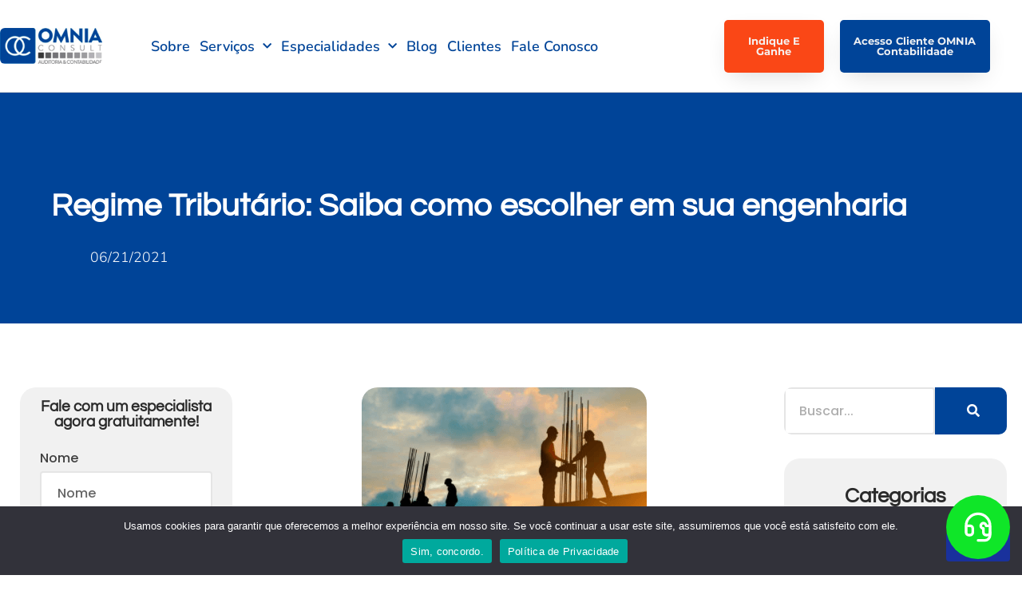

--- FILE ---
content_type: text/html
request_url: https://omniacontabilidade.com.br/regime-tributario-saiba-como-escolher-em-sua-engenharia/
body_size: 35977
content:
<!DOCTYPE html>
<html lang="pt-BR">
<head>
	<meta charset="UTF-8">
	<meta name='robots' content='index, follow, max-image-preview:large, max-snippet:-1, max-video-preview:-1' />
<meta name="viewport" content="width=device-width, initial-scale=1">
	<!-- This site is optimized with the Yoast SEO plugin v26.8 - https://yoast.com/product/yoast-seo-wordpress/ -->
	<title>Regime Tributário: Saiba como escolher em sua engenharia</title>
	<meta name="description" content="Qual o melhor regime tributário para empresas de engenharia? Dentre os regimes tributários disponíveis no Brasil, qual oferece a opção mais econômica em relação a carga tributária?" />
	<link rel="canonical" href="https://omniacontabilidade.com.br/regime-tributario-saiba-como-escolher-em-sua-engenharia/" />
	<meta property="og:locale" content="pt_BR" />
	<meta property="og:type" content="article" />
	<meta property="og:title" content="Regime Tributário: Saiba como escolher em sua engenharia" />
	<meta property="og:description" content="Qual o melhor regime tributário para empresas de engenharia? Dentre os regimes tributários disponíveis no Brasil, qual oferece a opção mais econômica em relação a carga tributária?" />
	<meta property="og:url" content="https://omniacontabilidade.com.br/regime-tributario-saiba-como-escolher-em-sua-engenharia/" />
	<meta property="og:site_name" content="OMNIA Consult" />
	<meta property="article:published_time" content="2021-06-21T12:45:17+00:00" />
	<meta property="article:modified_time" content="2022-11-14T14:51:54+00:00" />
	<meta property="og:image" content="https://omniacontabilidade.com.br/wp-content/uploads/2022/11/Layer-4-3.png" />
	<meta property="og:image:width" content="357" />
	<meta property="og:image:height" content="233" />
	<meta property="og:image:type" content="image/png" />
	<meta name="author" content="designer@alexdepaula" />
	<meta name="twitter:card" content="summary_large_image" />
	<meta name="twitter:label1" content="Escrito por" />
	<meta name="twitter:data1" content="designer@alexdepaula" />
	<meta name="twitter:label2" content="Est. tempo de leitura" />
	<meta name="twitter:data2" content="4 minutos" />
	<script type="application/ld+json" class="yoast-schema-graph">{"@context":"https://schema.org","@graph":[{"@type":"Article","@id":"https://omniacontabilidade.com.br/regime-tributario-saiba-como-escolher-em-sua-engenharia/#article","isPartOf":{"@id":"https://omniacontabilidade.com.br/regime-tributario-saiba-como-escolher-em-sua-engenharia/"},"author":{"name":"designer@alexdepaula","@id":"https://omniacontabilidade.com.br/#/schema/person/b7d14f122fad6f9b9d8c1807528dd1c9"},"headline":"Regime Tributário: Saiba como escolher em sua engenharia","datePublished":"2021-06-21T12:45:17+00:00","dateModified":"2022-11-14T14:51:54+00:00","mainEntityOfPage":{"@id":"https://omniacontabilidade.com.br/regime-tributario-saiba-como-escolher-em-sua-engenharia/"},"wordCount":631,"commentCount":0,"publisher":{"@id":"https://omniacontabilidade.com.br/#organization"},"image":{"@id":"https://omniacontabilidade.com.br/regime-tributario-saiba-como-escolher-em-sua-engenharia/#primaryimage"},"thumbnailUrl":"https://omniacontabilidade.com.br/wp-content/uploads/2022/11/Layer-4-3.png","articleSection":["Uncategorized"],"inLanguage":"pt-BR","potentialAction":[{"@type":"CommentAction","name":"Comment","target":["https://omniacontabilidade.com.br/regime-tributario-saiba-como-escolher-em-sua-engenharia/#respond"]}]},{"@type":"WebPage","@id":"https://omniacontabilidade.com.br/regime-tributario-saiba-como-escolher-em-sua-engenharia/","url":"https://omniacontabilidade.com.br/regime-tributario-saiba-como-escolher-em-sua-engenharia/","name":"Regime Tributário: Saiba como escolher em sua engenharia","isPartOf":{"@id":"https://omniacontabilidade.com.br/#website"},"primaryImageOfPage":{"@id":"https://omniacontabilidade.com.br/regime-tributario-saiba-como-escolher-em-sua-engenharia/#primaryimage"},"image":{"@id":"https://omniacontabilidade.com.br/regime-tributario-saiba-como-escolher-em-sua-engenharia/#primaryimage"},"thumbnailUrl":"https://omniacontabilidade.com.br/wp-content/uploads/2022/11/Layer-4-3.png","datePublished":"2021-06-21T12:45:17+00:00","dateModified":"2022-11-14T14:51:54+00:00","description":"Qual o melhor regime tributário para empresas de engenharia? Dentre os regimes tributários disponíveis no Brasil, qual oferece a opção mais econômica em relação a carga tributária?","breadcrumb":{"@id":"https://omniacontabilidade.com.br/regime-tributario-saiba-como-escolher-em-sua-engenharia/#breadcrumb"},"inLanguage":"pt-BR","potentialAction":[{"@type":"ReadAction","target":["https://omniacontabilidade.com.br/regime-tributario-saiba-como-escolher-em-sua-engenharia/"]}]},{"@type":"ImageObject","inLanguage":"pt-BR","@id":"https://omniacontabilidade.com.br/regime-tributario-saiba-como-escolher-em-sua-engenharia/#primaryimage","url":"https://omniacontabilidade.com.br/wp-content/uploads/2022/11/Layer-4-3.png","contentUrl":"https://omniacontabilidade.com.br/wp-content/uploads/2022/11/Layer-4-3.png","width":357,"height":233},{"@type":"BreadcrumbList","@id":"https://omniacontabilidade.com.br/regime-tributario-saiba-como-escolher-em-sua-engenharia/#breadcrumb","itemListElement":[{"@type":"ListItem","position":1,"name":"Início","item":"https://omniacontabilidade.com.br/"},{"@type":"ListItem","position":2,"name":"Blog","item":"https://omniacontabilidade.com.br/blog/"},{"@type":"ListItem","position":3,"name":"Regime Tributário: Saiba como escolher em sua engenharia"}]},{"@type":"WebSite","@id":"https://omniacontabilidade.com.br/#website","url":"https://omniacontabilidade.com.br/","name":"OMNIA Consult","description":"","publisher":{"@id":"https://omniacontabilidade.com.br/#organization"},"potentialAction":[{"@type":"SearchAction","target":{"@type":"EntryPoint","urlTemplate":"https://omniacontabilidade.com.br/?s={search_term_string}"},"query-input":{"@type":"PropertyValueSpecification","valueRequired":true,"valueName":"search_term_string"}}],"inLanguage":"pt-BR"},{"@type":"Organization","@id":"https://omniacontabilidade.com.br/#organization","name":"Omnia Consult","url":"https://omniacontabilidade.com.br/","logo":{"@type":"ImageObject","inLanguage":"pt-BR","@id":"https://omniacontabilidade.com.br/#/schema/logo/image/","url":"https://omniacontabilidade.com.br/wp-content/uploads/2020/06/logo-OMNIA.png","contentUrl":"https://omniacontabilidade.com.br/wp-content/uploads/2020/06/logo-OMNIA.png","width":201,"height":75,"caption":"Omnia Consult"},"image":{"@id":"https://omniacontabilidade.com.br/#/schema/logo/image/"}},{"@type":"Person","@id":"https://omniacontabilidade.com.br/#/schema/person/b7d14f122fad6f9b9d8c1807528dd1c9","name":"designer@alexdepaula","image":{"@type":"ImageObject","inLanguage":"pt-BR","@id":"https://omniacontabilidade.com.br/#/schema/person/image/","url":"https://secure.gravatar.com/avatar/f5abb4f362e4942e984180d7765c7a05f8b8967b7c4fd38bccf571d15cb5a439?s=96&d=mm&r=g","contentUrl":"https://secure.gravatar.com/avatar/f5abb4f362e4942e984180d7765c7a05f8b8967b7c4fd38bccf571d15cb5a439?s=96&d=mm&r=g","caption":"designer@alexdepaula"},"sameAs":["https://omniacontabilidade.com.br"],"url":"https://omniacontabilidade.com.br/author/designeralexdepaula/"}]}</script>
	<!-- / Yoast SEO plugin. -->


<link rel="alternate" title="oEmbed (JSON)" type="application/json+oembed" href="https://omniacontabilidade.com.br/wp-json/oembed/1.0/embed?url=https%3A%2F%2Fomniacontabilidade.com.br%2Fregime-tributario-saiba-como-escolher-em-sua-engenharia%2F" />
<link rel="alternate" title="oEmbed (XML)" type="text/xml+oembed" href="https://omniacontabilidade.com.br/wp-json/oembed/1.0/embed?url=https%3A%2F%2Fomniacontabilidade.com.br%2Fregime-tributario-saiba-como-escolher-em-sua-engenharia%2F&#038;format=xml" />
<style id='wp-img-auto-sizes-contain-inline-css'>
img:is([sizes=auto i],[sizes^="auto," i]){contain-intrinsic-size:3000px 1500px}
/*# sourceURL=wp-img-auto-sizes-contain-inline-css */
</style>
<link rel='stylesheet' id='wp-block-library-css' href='https://omniacontabilidade.com.br/wp-includes/css/dist/block-library/style.min.css' media='all' />
<style id='classic-theme-styles-inline-css'>
/*! This file is auto-generated */
.wp-block-button__link{color:#fff;background-color:#32373c;border-radius:9999px;box-shadow:none;text-decoration:none;padding:calc(.667em + 2px) calc(1.333em + 2px);font-size:1.125em}.wp-block-file__button{background:#32373c;color:#fff;text-decoration:none}
/*# sourceURL=/wp-includes/css/classic-themes.min.css */
</style>
<style id='joinchat-button-style-inline-css'>
.wp-block-joinchat-button{border:none!important;text-align:center}.wp-block-joinchat-button figure{display:table;margin:0 auto;padding:0}.wp-block-joinchat-button figcaption{font:normal normal 400 .6em/2em var(--wp--preset--font-family--system-font,sans-serif);margin:0;padding:0}.wp-block-joinchat-button .joinchat-button__qr{background-color:#fff;border:6px solid #25d366;border-radius:30px;box-sizing:content-box;display:block;height:200px;margin:auto;overflow:hidden;padding:10px;width:200px}.wp-block-joinchat-button .joinchat-button__qr canvas,.wp-block-joinchat-button .joinchat-button__qr img{display:block;margin:auto}.wp-block-joinchat-button .joinchat-button__link{align-items:center;background-color:#25d366;border:6px solid #25d366;border-radius:30px;display:inline-flex;flex-flow:row nowrap;justify-content:center;line-height:1.25em;margin:0 auto;text-decoration:none}.wp-block-joinchat-button .joinchat-button__link:before{background:transparent var(--joinchat-ico) no-repeat center;background-size:100%;content:"";display:block;height:1.5em;margin:-.75em .75em -.75em 0;width:1.5em}.wp-block-joinchat-button figure+.joinchat-button__link{margin-top:10px}@media (orientation:landscape)and (min-height:481px),(orientation:portrait)and (min-width:481px){.wp-block-joinchat-button.joinchat-button--qr-only figure+.joinchat-button__link{display:none}}@media (max-width:480px),(orientation:landscape)and (max-height:480px){.wp-block-joinchat-button figure{display:none}}

/*# sourceURL=https://omniacontabilidade.com.br/wp-content/plugins/creame-whatsapp-me/gutenberg/build/style-index.css */
</style>
<style id='global-styles-inline-css'>
:root{--wp--preset--aspect-ratio--square: 1;--wp--preset--aspect-ratio--4-3: 4/3;--wp--preset--aspect-ratio--3-4: 3/4;--wp--preset--aspect-ratio--3-2: 3/2;--wp--preset--aspect-ratio--2-3: 2/3;--wp--preset--aspect-ratio--16-9: 16/9;--wp--preset--aspect-ratio--9-16: 9/16;--wp--preset--color--black: #000000;--wp--preset--color--cyan-bluish-gray: #abb8c3;--wp--preset--color--white: #ffffff;--wp--preset--color--pale-pink: #f78da7;--wp--preset--color--vivid-red: #cf2e2e;--wp--preset--color--luminous-vivid-orange: #ff6900;--wp--preset--color--luminous-vivid-amber: #fcb900;--wp--preset--color--light-green-cyan: #7bdcb5;--wp--preset--color--vivid-green-cyan: #00d084;--wp--preset--color--pale-cyan-blue: #8ed1fc;--wp--preset--color--vivid-cyan-blue: #0693e3;--wp--preset--color--vivid-purple: #9b51e0;--wp--preset--color--contrast: var(--contrast);--wp--preset--color--contrast-2: var(--contrast-2);--wp--preset--color--contrast-3: var(--contrast-3);--wp--preset--color--base: var(--base);--wp--preset--color--base-2: var(--base-2);--wp--preset--color--base-3: var(--base-3);--wp--preset--color--accent: var(--accent);--wp--preset--color--global-color-8: var(--global-color-8);--wp--preset--gradient--vivid-cyan-blue-to-vivid-purple: linear-gradient(135deg,rgb(6,147,227) 0%,rgb(155,81,224) 100%);--wp--preset--gradient--light-green-cyan-to-vivid-green-cyan: linear-gradient(135deg,rgb(122,220,180) 0%,rgb(0,208,130) 100%);--wp--preset--gradient--luminous-vivid-amber-to-luminous-vivid-orange: linear-gradient(135deg,rgb(252,185,0) 0%,rgb(255,105,0) 100%);--wp--preset--gradient--luminous-vivid-orange-to-vivid-red: linear-gradient(135deg,rgb(255,105,0) 0%,rgb(207,46,46) 100%);--wp--preset--gradient--very-light-gray-to-cyan-bluish-gray: linear-gradient(135deg,rgb(238,238,238) 0%,rgb(169,184,195) 100%);--wp--preset--gradient--cool-to-warm-spectrum: linear-gradient(135deg,rgb(74,234,220) 0%,rgb(151,120,209) 20%,rgb(207,42,186) 40%,rgb(238,44,130) 60%,rgb(251,105,98) 80%,rgb(254,248,76) 100%);--wp--preset--gradient--blush-light-purple: linear-gradient(135deg,rgb(255,206,236) 0%,rgb(152,150,240) 100%);--wp--preset--gradient--blush-bordeaux: linear-gradient(135deg,rgb(254,205,165) 0%,rgb(254,45,45) 50%,rgb(107,0,62) 100%);--wp--preset--gradient--luminous-dusk: linear-gradient(135deg,rgb(255,203,112) 0%,rgb(199,81,192) 50%,rgb(65,88,208) 100%);--wp--preset--gradient--pale-ocean: linear-gradient(135deg,rgb(255,245,203) 0%,rgb(182,227,212) 50%,rgb(51,167,181) 100%);--wp--preset--gradient--electric-grass: linear-gradient(135deg,rgb(202,248,128) 0%,rgb(113,206,126) 100%);--wp--preset--gradient--midnight: linear-gradient(135deg,rgb(2,3,129) 0%,rgb(40,116,252) 100%);--wp--preset--font-size--small: 13px;--wp--preset--font-size--medium: 20px;--wp--preset--font-size--large: 36px;--wp--preset--font-size--x-large: 42px;--wp--preset--spacing--20: 0.44rem;--wp--preset--spacing--30: 0.67rem;--wp--preset--spacing--40: 1rem;--wp--preset--spacing--50: 1.5rem;--wp--preset--spacing--60: 2.25rem;--wp--preset--spacing--70: 3.38rem;--wp--preset--spacing--80: 5.06rem;--wp--preset--shadow--natural: 6px 6px 9px rgba(0, 0, 0, 0.2);--wp--preset--shadow--deep: 12px 12px 50px rgba(0, 0, 0, 0.4);--wp--preset--shadow--sharp: 6px 6px 0px rgba(0, 0, 0, 0.2);--wp--preset--shadow--outlined: 6px 6px 0px -3px rgb(255, 255, 255), 6px 6px rgb(0, 0, 0);--wp--preset--shadow--crisp: 6px 6px 0px rgb(0, 0, 0);}:where(.is-layout-flex){gap: 0.5em;}:where(.is-layout-grid){gap: 0.5em;}body .is-layout-flex{display: flex;}.is-layout-flex{flex-wrap: wrap;align-items: center;}.is-layout-flex > :is(*, div){margin: 0;}body .is-layout-grid{display: grid;}.is-layout-grid > :is(*, div){margin: 0;}:where(.wp-block-columns.is-layout-flex){gap: 2em;}:where(.wp-block-columns.is-layout-grid){gap: 2em;}:where(.wp-block-post-template.is-layout-flex){gap: 1.25em;}:where(.wp-block-post-template.is-layout-grid){gap: 1.25em;}.has-black-color{color: var(--wp--preset--color--black) !important;}.has-cyan-bluish-gray-color{color: var(--wp--preset--color--cyan-bluish-gray) !important;}.has-white-color{color: var(--wp--preset--color--white) !important;}.has-pale-pink-color{color: var(--wp--preset--color--pale-pink) !important;}.has-vivid-red-color{color: var(--wp--preset--color--vivid-red) !important;}.has-luminous-vivid-orange-color{color: var(--wp--preset--color--luminous-vivid-orange) !important;}.has-luminous-vivid-amber-color{color: var(--wp--preset--color--luminous-vivid-amber) !important;}.has-light-green-cyan-color{color: var(--wp--preset--color--light-green-cyan) !important;}.has-vivid-green-cyan-color{color: var(--wp--preset--color--vivid-green-cyan) !important;}.has-pale-cyan-blue-color{color: var(--wp--preset--color--pale-cyan-blue) !important;}.has-vivid-cyan-blue-color{color: var(--wp--preset--color--vivid-cyan-blue) !important;}.has-vivid-purple-color{color: var(--wp--preset--color--vivid-purple) !important;}.has-black-background-color{background-color: var(--wp--preset--color--black) !important;}.has-cyan-bluish-gray-background-color{background-color: var(--wp--preset--color--cyan-bluish-gray) !important;}.has-white-background-color{background-color: var(--wp--preset--color--white) !important;}.has-pale-pink-background-color{background-color: var(--wp--preset--color--pale-pink) !important;}.has-vivid-red-background-color{background-color: var(--wp--preset--color--vivid-red) !important;}.has-luminous-vivid-orange-background-color{background-color: var(--wp--preset--color--luminous-vivid-orange) !important;}.has-luminous-vivid-amber-background-color{background-color: var(--wp--preset--color--luminous-vivid-amber) !important;}.has-light-green-cyan-background-color{background-color: var(--wp--preset--color--light-green-cyan) !important;}.has-vivid-green-cyan-background-color{background-color: var(--wp--preset--color--vivid-green-cyan) !important;}.has-pale-cyan-blue-background-color{background-color: var(--wp--preset--color--pale-cyan-blue) !important;}.has-vivid-cyan-blue-background-color{background-color: var(--wp--preset--color--vivid-cyan-blue) !important;}.has-vivid-purple-background-color{background-color: var(--wp--preset--color--vivid-purple) !important;}.has-black-border-color{border-color: var(--wp--preset--color--black) !important;}.has-cyan-bluish-gray-border-color{border-color: var(--wp--preset--color--cyan-bluish-gray) !important;}.has-white-border-color{border-color: var(--wp--preset--color--white) !important;}.has-pale-pink-border-color{border-color: var(--wp--preset--color--pale-pink) !important;}.has-vivid-red-border-color{border-color: var(--wp--preset--color--vivid-red) !important;}.has-luminous-vivid-orange-border-color{border-color: var(--wp--preset--color--luminous-vivid-orange) !important;}.has-luminous-vivid-amber-border-color{border-color: var(--wp--preset--color--luminous-vivid-amber) !important;}.has-light-green-cyan-border-color{border-color: var(--wp--preset--color--light-green-cyan) !important;}.has-vivid-green-cyan-border-color{border-color: var(--wp--preset--color--vivid-green-cyan) !important;}.has-pale-cyan-blue-border-color{border-color: var(--wp--preset--color--pale-cyan-blue) !important;}.has-vivid-cyan-blue-border-color{border-color: var(--wp--preset--color--vivid-cyan-blue) !important;}.has-vivid-purple-border-color{border-color: var(--wp--preset--color--vivid-purple) !important;}.has-vivid-cyan-blue-to-vivid-purple-gradient-background{background: var(--wp--preset--gradient--vivid-cyan-blue-to-vivid-purple) !important;}.has-light-green-cyan-to-vivid-green-cyan-gradient-background{background: var(--wp--preset--gradient--light-green-cyan-to-vivid-green-cyan) !important;}.has-luminous-vivid-amber-to-luminous-vivid-orange-gradient-background{background: var(--wp--preset--gradient--luminous-vivid-amber-to-luminous-vivid-orange) !important;}.has-luminous-vivid-orange-to-vivid-red-gradient-background{background: var(--wp--preset--gradient--luminous-vivid-orange-to-vivid-red) !important;}.has-very-light-gray-to-cyan-bluish-gray-gradient-background{background: var(--wp--preset--gradient--very-light-gray-to-cyan-bluish-gray) !important;}.has-cool-to-warm-spectrum-gradient-background{background: var(--wp--preset--gradient--cool-to-warm-spectrum) !important;}.has-blush-light-purple-gradient-background{background: var(--wp--preset--gradient--blush-light-purple) !important;}.has-blush-bordeaux-gradient-background{background: var(--wp--preset--gradient--blush-bordeaux) !important;}.has-luminous-dusk-gradient-background{background: var(--wp--preset--gradient--luminous-dusk) !important;}.has-pale-ocean-gradient-background{background: var(--wp--preset--gradient--pale-ocean) !important;}.has-electric-grass-gradient-background{background: var(--wp--preset--gradient--electric-grass) !important;}.has-midnight-gradient-background{background: var(--wp--preset--gradient--midnight) !important;}.has-small-font-size{font-size: var(--wp--preset--font-size--small) !important;}.has-medium-font-size{font-size: var(--wp--preset--font-size--medium) !important;}.has-large-font-size{font-size: var(--wp--preset--font-size--large) !important;}.has-x-large-font-size{font-size: var(--wp--preset--font-size--x-large) !important;}
:where(.wp-block-post-template.is-layout-flex){gap: 1.25em;}:where(.wp-block-post-template.is-layout-grid){gap: 1.25em;}
:where(.wp-block-term-template.is-layout-flex){gap: 1.25em;}:where(.wp-block-term-template.is-layout-grid){gap: 1.25em;}
:where(.wp-block-columns.is-layout-flex){gap: 2em;}:where(.wp-block-columns.is-layout-grid){gap: 2em;}
:root :where(.wp-block-pullquote){font-size: 1.5em;line-height: 1.6;}
/*# sourceURL=global-styles-inline-css */
</style>
<link rel='stylesheet' id='kk-star-ratings-css' href='https://omniacontabilidade.com.br/wp-content/plugins/kk-star-ratings/src/core/public/css/kk-star-ratings.min.css' media='all' />
<link rel='stylesheet' id='cookie-notice-front-css' href='https://omniacontabilidade.com.br/wp-content/plugins/cookie-notice/css/front.min.css' media='all' />
<link rel='stylesheet' id='cresta-posts-box-style-css' href='https://omniacontabilidade.com.br/wp-content/plugins/cresta-posts-box/css/cresta-posts-box-style.min.css' media='all' />
<link rel='stylesheet' id='dpg-seo-css' href='https://omniacontabilidade.com.br/wp-content/plugins/dpg-seo/public/css/dpg-seo-public.css' media='all' />
<link rel='stylesheet' id='generate-comments-css' href='https://omniacontabilidade.com.br/wp-content/themes/generatepress/assets/css/components/comments.min.css' media='all' />
<link rel='stylesheet' id='generate-style-css' href='https://omniacontabilidade.com.br/wp-content/themes/generatepress/assets/css/main.min.css' media='all' />
<style id='generate-style-inline-css'>
body{background-color:var(--base-3);color:var(--contrast);}a{color:var(--accent);}a{text-decoration:underline;}.entry-title a, .site-branding a, a.button, .wp-block-button__link, .main-navigation a{text-decoration:none;}a:hover, a:focus, a:active{color:var(--contrast);}.wp-block-group__inner-container{max-width:1200px;margin-left:auto;margin-right:auto;}.site-header .header-image{width:130px;}:root{--contrast:#222222;--contrast-2:#575760;--contrast-3:#b2b2be;--base:#f0f0f0;--base-2:#f7f8f9;--base-3:#ffffff;--accent:#1935AA;--global-color-8:#192B75;}:root .has-contrast-color{color:var(--contrast);}:root .has-contrast-background-color{background-color:var(--contrast);}:root .has-contrast-2-color{color:var(--contrast-2);}:root .has-contrast-2-background-color{background-color:var(--contrast-2);}:root .has-contrast-3-color{color:var(--contrast-3);}:root .has-contrast-3-background-color{background-color:var(--contrast-3);}:root .has-base-color{color:var(--base);}:root .has-base-background-color{background-color:var(--base);}:root .has-base-2-color{color:var(--base-2);}:root .has-base-2-background-color{background-color:var(--base-2);}:root .has-base-3-color{color:var(--base-3);}:root .has-base-3-background-color{background-color:var(--base-3);}:root .has-accent-color{color:var(--accent);}:root .has-accent-background-color{background-color:var(--accent);}:root .has-global-color-8-color{color:var(--global-color-8);}:root .has-global-color-8-background-color{background-color:var(--global-color-8);}.top-bar{background-color:#636363;color:#ffffff;}.top-bar a{color:#ffffff;}.top-bar a:hover{color:#303030;}.site-header{background-color:var(--base-3);color:var(--global-color-8);}.main-title a,.main-title a:hover{color:var(--contrast);}.site-description{color:var(--contrast-2);}.mobile-menu-control-wrapper .menu-toggle,.mobile-menu-control-wrapper .menu-toggle:hover,.mobile-menu-control-wrapper .menu-toggle:focus,.has-inline-mobile-toggle #site-navigation.toggled{background-color:rgba(0, 0, 0, 0.02);}.main-navigation,.main-navigation ul ul{background-color:var(--base-3);}.main-navigation .main-nav ul li a, .main-navigation .menu-toggle, .main-navigation .menu-bar-items{color:var(--contrast);}.main-navigation .main-nav ul li:not([class*="current-menu-"]):hover > a, .main-navigation .main-nav ul li:not([class*="current-menu-"]):focus > a, .main-navigation .main-nav ul li.sfHover:not([class*="current-menu-"]) > a, .main-navigation .menu-bar-item:hover > a, .main-navigation .menu-bar-item.sfHover > a{color:var(--accent);background-color:var(--base-2);}button.menu-toggle:hover,button.menu-toggle:focus{color:var(--contrast);}.main-navigation .main-nav ul li[class*="current-menu-"] > a{color:var(--accent);background-color:var(--base);}.navigation-search input[type="search"],.navigation-search input[type="search"]:active, .navigation-search input[type="search"]:focus, .main-navigation .main-nav ul li.search-item.active > a, .main-navigation .menu-bar-items .search-item.active > a{color:var(--accent);background-color:var(--base-2);}.main-navigation ul ul{background-color:var(--base);}.main-navigation .main-nav ul ul li a{color:var(--global-color-8);}.main-navigation .main-nav ul ul li:not([class*="current-menu-"]):hover > a,.main-navigation .main-nav ul ul li:not([class*="current-menu-"]):focus > a, .main-navigation .main-nav ul ul li.sfHover:not([class*="current-menu-"]) > a{color:var(--base-3);background-color:var(--global-color-8);}.main-navigation .main-nav ul ul li[class*="current-menu-"] > a{color:var(--global-color-8);background-color:var(--base-3);}.separate-containers .inside-article, .separate-containers .comments-area, .separate-containers .page-header, .one-container .container, .separate-containers .paging-navigation, .inside-page-header{background-color:var(--base-3);}.entry-title a{color:var(--contrast);}.entry-title a:hover{color:var(--contrast-2);}.entry-meta{color:var(--contrast-2);}.sidebar .widget{background-color:var(--base-3);}.footer-widgets{background-color:var(--base-3);}.site-info{background-color:var(--base-3);}input[type="text"],input[type="email"],input[type="url"],input[type="password"],input[type="search"],input[type="tel"],input[type="number"],textarea,select{color:var(--contrast);background-color:var(--base-2);border-color:var(--base);}input[type="text"]:focus,input[type="email"]:focus,input[type="url"]:focus,input[type="password"]:focus,input[type="search"]:focus,input[type="tel"]:focus,input[type="number"]:focus,textarea:focus,select:focus{color:var(--contrast);background-color:var(--base-2);border-color:var(--contrast-3);}button,html input[type="button"],input[type="reset"],input[type="submit"],a.button,a.wp-block-button__link:not(.has-background){color:#ffffff;background-color:#55555e;}button:hover,html input[type="button"]:hover,input[type="reset"]:hover,input[type="submit"]:hover,a.button:hover,button:focus,html input[type="button"]:focus,input[type="reset"]:focus,input[type="submit"]:focus,a.button:focus,a.wp-block-button__link:not(.has-background):active,a.wp-block-button__link:not(.has-background):focus,a.wp-block-button__link:not(.has-background):hover{color:#ffffff;background-color:#3f4047;}a.generate-back-to-top{background-color:rgba( 0,0,0,0.4 );color:#ffffff;}a.generate-back-to-top:hover,a.generate-back-to-top:focus{background-color:rgba( 0,0,0,0.6 );color:#ffffff;}:root{--gp-search-modal-bg-color:var(--base-3);--gp-search-modal-text-color:var(--contrast);--gp-search-modal-overlay-bg-color:rgba(0,0,0,0.2);}@media (max-width: 768px){.main-navigation .menu-bar-item:hover > a, .main-navigation .menu-bar-item.sfHover > a{background:none;color:var(--contrast);}}.nav-below-header .main-navigation .inside-navigation.grid-container, .nav-above-header .main-navigation .inside-navigation.grid-container{padding:0px 20px 0px 20px;}.site-main .wp-block-group__inner-container{padding:40px;}.separate-containers .paging-navigation{padding-top:20px;padding-bottom:20px;}.entry-content .alignwide, body:not(.no-sidebar) .entry-content .alignfull{margin-left:-40px;width:calc(100% + 80px);max-width:calc(100% + 80px);}.rtl .menu-item-has-children .dropdown-menu-toggle{padding-left:20px;}.rtl .main-navigation .main-nav ul li.menu-item-has-children > a{padding-right:20px;}@media (max-width:768px){.separate-containers .inside-article, .separate-containers .comments-area, .separate-containers .page-header, .separate-containers .paging-navigation, .one-container .site-content, .inside-page-header{padding:30px;}.site-main .wp-block-group__inner-container{padding:30px;}.inside-top-bar{padding-right:30px;padding-left:30px;}.inside-header{padding-right:30px;padding-left:30px;}.widget-area .widget{padding-top:30px;padding-right:30px;padding-bottom:30px;padding-left:30px;}.footer-widgets-container{padding-top:30px;padding-right:30px;padding-bottom:30px;padding-left:30px;}.inside-site-info{padding-right:30px;padding-left:30px;}.entry-content .alignwide, body:not(.no-sidebar) .entry-content .alignfull{margin-left:-30px;width:calc(100% + 60px);max-width:calc(100% + 60px);}.one-container .site-main .paging-navigation{margin-bottom:20px;}}/* End cached CSS */.is-right-sidebar{width:30%;}.is-left-sidebar{width:30%;}.site-content .content-area{width:70%;}@media (max-width: 768px){.main-navigation .menu-toggle,.sidebar-nav-mobile:not(#sticky-placeholder){display:block;}.main-navigation ul,.gen-sidebar-nav,.main-navigation:not(.slideout-navigation):not(.toggled) .main-nav > ul,.has-inline-mobile-toggle #site-navigation .inside-navigation > *:not(.navigation-search):not(.main-nav){display:none;}.nav-align-right .inside-navigation,.nav-align-center .inside-navigation{justify-content:space-between;}.has-inline-mobile-toggle .mobile-menu-control-wrapper{display:flex;flex-wrap:wrap;}.has-inline-mobile-toggle .inside-header{flex-direction:row;text-align:left;flex-wrap:wrap;}.has-inline-mobile-toggle .header-widget,.has-inline-mobile-toggle #site-navigation{flex-basis:100%;}.nav-float-left .has-inline-mobile-toggle #site-navigation{order:10;}}
.elementor-template-full-width .site-content{display:block;}
.dynamic-author-image-rounded{border-radius:100%;}.dynamic-featured-image, .dynamic-author-image{vertical-align:middle;}.one-container.blog .dynamic-content-template:not(:last-child), .one-container.archive .dynamic-content-template:not(:last-child){padding-bottom:0px;}.dynamic-entry-excerpt > p:last-child{margin-bottom:0px;}
/*# sourceURL=generate-style-inline-css */
</style>
<link rel='stylesheet' id='elementor-frontend-css' href='https://omniacontabilidade.com.br/wp-content/plugins/elementor/assets/css/frontend.min.css' media='all' />
<link rel='stylesheet' id='widget-image-css' href='https://omniacontabilidade.com.br/wp-content/plugins/elementor/assets/css/widget-image.min.css' media='all' />
<link rel='stylesheet' id='e-popup-css' href='https://omniacontabilidade.com.br/wp-content/plugins/elementor-pro/assets/css/conditionals/popup.min.css' media='all' />
<link rel='stylesheet' id='e-animation-grow-css' href='https://omniacontabilidade.com.br/wp-content/plugins/elementor/assets/lib/animations/styles/e-animation-grow.min.css' media='all' />
<link rel='stylesheet' id='widget-form-css' href='https://omniacontabilidade.com.br/wp-content/plugins/elementor-pro/assets/css/widget-form.min.css' media='all' />
<link rel='stylesheet' id='widget-heading-css' href='https://omniacontabilidade.com.br/wp-content/plugins/elementor/assets/css/widget-heading.min.css' media='all' />
<link rel='stylesheet' id='widget-post-info-css' href='https://omniacontabilidade.com.br/wp-content/plugins/elementor-pro/assets/css/widget-post-info.min.css' media='all' />
<link rel='stylesheet' id='widget-icon-list-css' href='https://omniacontabilidade.com.br/wp-content/plugins/elementor/assets/css/widget-icon-list.min.css' media='all' />
<link rel='stylesheet' id='elementor-icons-shared-0-css' href='https://omniacontabilidade.com.br/wp-content/plugins/elementor/assets/lib/font-awesome/css/fontawesome.min.css' media='all' />
<link rel='stylesheet' id='elementor-icons-fa-regular-css' href='https://omniacontabilidade.com.br/wp-content/plugins/elementor/assets/lib/font-awesome/css/regular.min.css' media='all' />
<link rel='stylesheet' id='elementor-icons-fa-solid-css' href='https://omniacontabilidade.com.br/wp-content/plugins/elementor/assets/lib/font-awesome/css/solid.min.css' media='all' />
<link rel='stylesheet' id='widget-table-of-contents-css' href='https://omniacontabilidade.com.br/wp-content/plugins/elementor-pro/assets/css/widget-table-of-contents.min.css' media='all' />
<link rel='stylesheet' id='e-sticky-css' href='https://omniacontabilidade.com.br/wp-content/plugins/elementor-pro/assets/css/modules/sticky.min.css' media='all' />
<link rel='stylesheet' id='e-animation-float-css' href='https://omniacontabilidade.com.br/wp-content/plugins/elementor/assets/lib/animations/styles/e-animation-float.min.css' media='all' />
<link rel='stylesheet' id='widget-post-navigation-css' href='https://omniacontabilidade.com.br/wp-content/plugins/elementor-pro/assets/css/widget-post-navigation.min.css' media='all' />
<link rel='stylesheet' id='widget-social-css' href='https://omniacontabilidade.com.br/wp-content/plugins/elementor-pro/assets/css/widget-social.min.css' media='all' />
<link rel='stylesheet' id='widget-search-form-css' href='https://omniacontabilidade.com.br/wp-content/plugins/elementor-pro/assets/css/widget-search-form.min.css' media='all' />
<link rel='stylesheet' id='swiper-css' href='https://omniacontabilidade.com.br/wp-content/plugins/elementor/assets/lib/swiper/v8/css/swiper.min.css' media='all' />
<link rel='stylesheet' id='e-swiper-css' href='https://omniacontabilidade.com.br/wp-content/plugins/elementor/assets/css/conditionals/e-swiper.min.css' media='all' />
<link rel='stylesheet' id='widget-posts-css' href='https://omniacontabilidade.com.br/wp-content/plugins/elementor-pro/assets/css/widget-posts.min.css' media='all' />
<link rel='stylesheet' id='widget-share-buttons-css' href='https://omniacontabilidade.com.br/wp-content/plugins/elementor-pro/assets/css/widget-share-buttons.min.css' media='all' />
<link rel='stylesheet' id='e-apple-webkit-css' href='https://omniacontabilidade.com.br/wp-content/plugins/elementor/assets/css/conditionals/apple-webkit.min.css' media='all' />
<link rel='stylesheet' id='elementor-icons-fa-brands-css' href='https://omniacontabilidade.com.br/wp-content/plugins/elementor/assets/lib/font-awesome/css/brands.min.css' media='all' />
<link rel='stylesheet' id='widget-divider-css' href='https://omniacontabilidade.com.br/wp-content/plugins/elementor/assets/css/widget-divider.min.css' media='all' />
<link rel='stylesheet' id='jet-elements-css' href='https://omniacontabilidade.com.br/wp-content/plugins/jet-elements/assets/css/jet-elements.css' media='all' />
<link rel='stylesheet' id='jet-elements-skin-css' href='https://omniacontabilidade.com.br/wp-content/plugins/jet-elements/assets/css/jet-elements-skin.css' media='all' />
<link rel='stylesheet' id='elementor-icons-css' href='https://omniacontabilidade.com.br/wp-content/plugins/elementor/assets/lib/eicons/css/elementor-icons.min.css' media='all' />
<link rel='stylesheet' id='elementor-post-51-css' href='https://omniacontabilidade.com.br/wp-content/uploads/elementor/css/post-51.css' media='all' />
<link rel='stylesheet' id='jet-blog-css' href='https://omniacontabilidade.com.br/wp-content/plugins/jet-blog/assets/css/jet-blog.css' media='all' />
<link rel='stylesheet' id='elementor-post-15699-css' href='https://omniacontabilidade.com.br/wp-content/uploads/elementor/css/post-15699.css' media='all' />
<link rel='stylesheet' id='elementor-post-15676-css' href='https://omniacontabilidade.com.br/wp-content/uploads/elementor/css/post-15676.css' media='all' />
<link rel='stylesheet' id='elementor-post-15535-css' href='https://omniacontabilidade.com.br/wp-content/uploads/elementor/css/post-15535.css' media='all' />
<link rel='stylesheet' id='elementor-post-15486-css' href='https://omniacontabilidade.com.br/wp-content/uploads/elementor/css/post-15486.css' media='all' />
<link rel='stylesheet' id='elementor-post-10623-css' href='https://omniacontabilidade.com.br/wp-content/uploads/elementor/css/post-10623.css' media='all' />
<style id='generateblocks-inline-css'>
:root{--gb-container-width:1200px;}.gb-container .wp-block-image img{vertical-align:middle;}.gb-grid-wrapper .wp-block-image{margin-bottom:0;}.gb-highlight{background:none;}.gb-shape{line-height:0;}
/*# sourceURL=generateblocks-inline-css */
</style>
<link rel='stylesheet' id='ekit-widget-styles-css' href='https://omniacontabilidade.com.br/wp-content/plugins/elementskit-lite/widgets/init/assets/css/widget-styles.css' media='all' />
<link rel='stylesheet' id='ekit-responsive-css' href='https://omniacontabilidade.com.br/wp-content/plugins/elementskit-lite/widgets/init/assets/css/responsive.css' media='all' />
<link rel='stylesheet' id='eael-general-css' href='https://omniacontabilidade.com.br/wp-content/plugins/essential-addons-for-elementor-lite/assets/front-end/css/view/general.min.css' media='all' />
<link rel='stylesheet' id='elementor-gf-local-nunito-css' href='https://omniacontabilidade.com.br/wp-content/uploads/elementor/google-fonts/css/nunito.css' media='all' />
<link rel='stylesheet' id='elementor-gf-local-questrial-css' href='https://omniacontabilidade.com.br/wp-content/uploads/elementor/google-fonts/css/questrial.css' media='all' />
<link rel='stylesheet' id='elementor-gf-local-poppins-css' href='https://omniacontabilidade.com.br/wp-content/uploads/elementor/google-fonts/css/poppins.css' media='all' />
<link rel='stylesheet' id='elementor-gf-local-roboto-css' href='https://omniacontabilidade.com.br/wp-content/uploads/elementor/google-fonts/css/roboto.css' media='all' />
<link rel='stylesheet' id='elementor-gf-local-rubik-css' href='https://omniacontabilidade.com.br/wp-content/uploads/elementor/google-fonts/css/rubik.css' media='all' />
<link rel='stylesheet' id='elementor-gf-local-montserrat-css' href='https://omniacontabilidade.com.br/wp-content/uploads/elementor/google-fonts/css/montserrat.css' media='all' />
<script id="cookie-notice-front-js-before">
var cnArgs = {"ajaxUrl":"https:\/\/omniacontabilidade.com.br\/wp-admin\/admin-ajax.php","nonce":"e8f4d527c0","hideEffect":"fade","position":"bottom","onScroll":false,"onScrollOffset":100,"onClick":false,"cookieName":"cookie_notice_accepted","cookieTime":2592000,"cookieTimeRejected":2592000,"globalCookie":false,"redirection":false,"cache":true,"revokeCookies":false,"revokeCookiesOpt":"automatic"};

//# sourceURL=cookie-notice-front-js-before
</script>
<script src="https://omniacontabilidade.com.br/wp-content/plugins/cookie-notice/js/front.min.js" id="cookie-notice-front-js"></script>
<script src="https://omniacontabilidade.com.br/wp-includes/js/jquery/jquery.min.js" id="jquery-core-js"></script>
<script src="https://omniacontabilidade.com.br/wp-includes/js/jquery/jquery-migrate.min.js" id="jquery-migrate-js"></script>
<script src="https://omniacontabilidade.com.br/wp-content/plugins/dpg-seo/public/js/dpg-seo-public.js" id="dpg-seo-js"></script>
<link rel="https://api.w.org/" href="https://omniacontabilidade.com.br/wp-json/" /><link rel="alternate" title="JSON" type="application/json" href="https://omniacontabilidade.com.br/wp-json/wp/v2/posts/598" /><link rel='shortlink' href='https://omniacontabilidade.com.br/?p=598' />
<script type="text/javascript">var ajaxurl = "https://omniacontabilidade.com.br/wp-admin/admin-ajax.php";</script>  <meta name="referrer" content="always">
  <meta name="HandheldFriendly" content="True" />
  <meta name="MobileOptimized" content="320" />
  <meta name="mobile-web-app-capable" content="yes" />
  <meta name="apple-mobile-web-app-capable" content="yes" />
  <meta http-equiv="Accept-CH" content="Device-Memory">

  <meta name="google-site-verification" content="PVxaHn7GGI54BPOkftunJ-6Rn6RbUnOXlt9NXETDnkA" />
  <meta class="theme-color" name="theme-color" content="">
  <meta class="theme-color" name="msapplication-navbutton-color" content="">
  <meta class="theme-color" name="apple-mobile-web-app-status-bar-style" content="">
  
  <meta property="og:type" content="business.business" />
  <meta property="og:locale" content="pt_BR" />
  <!-- <meta property="og:image" content="" />
  <meta property="og:site_name" content="Base LP" /> -->

  <meta property="business:contact_data:website" content="https://omniacontabilidade.com.br" />
  <meta property="business:contact_data:phone_number" content="+55(11) 98886-9204" />
  <meta property="business:contact_data:fax_number" content="+55(11) 2097-7021" />
  <meta property="business:contact_data:street_address" content="R. Tijuco Preto, 393 - Tatuapé" />
  <meta property="business:contact_data:locality" content="São Paulo" />
  <meta property="business:contact_data:region" content="SP" />
  <meta property="business:contact_data:postal_code" content="03316-000" />
  <meta property="business:contact_data:country_name" content="BR" />
  <meta name="geo.placename" content=", " />
  <meta name="geo.position" content="-23.5438162,-46.5720964" />
  <meta name="geo.region" content="pt-BR" />
		
  <meta property="place:location:latitude" content="-23.5438162" />
  <meta property="place:location:longitude" content="-46.5720964" />
  <meta name="copyright"content="Omnia Consult">
  <meta name="format-detection" content="telephone=no">

  <!-- <meta name="twitter:card" content="summary" />
  <meta name="twitter:image" content="" />
  <meta name="twitter:title" content="" />
  <meta name="twitter:description" content="" /> -->

  <!-- <link rel="shortcut icon" type="image/png" href="" /> -->

  <meta name="generator" content="Orgulhosamente criado e desenvolvido pelo Grupo DPG, empresa especialista em Marketing Digital Contábil" />
  <meta name="designer" content="Grupo DPG">
  <meta name="application-name" content="Grupo DPG, empresa especialista em Marketing Digital Contábil"/>

	<script type="application/ld+json">
		{
			"@context": "http://schema.org/",
			"@type": "LocalBusiness",
			"priceRange": "1000000",
			"name": "Omnia Consult",
            "@id": "https://omniacontabilidade.com.br",
			"url": "https://omniacontabilidade.com.br",
			"address": {
				"@type": "PostalAddress",
			
				"streetAddress": "R. Tijuco Preto, 393 - Tatuapé",
				"addressLocality": "São Paulo",
				"addressRegion": "SP",
				"postalCode": "03316-000",
				"addressCountry": "BR"
			},
			"telephone": "+55(11) 98886-9204",
			"contactPoint": {
				"@type": "ContactPoint",
				"url": "https://omniacontabilidade.com.br/contabilidade-na-vila-azevedo-tatuape-sp/",				
				"email": "comercial@omniaconsult.com.br",
				"contactType": "customer service"
			},			
			"image": "https://omniacontabilidade.com.br/wp-content/uploads/2022/11/Omnia-Consult_logo.png",
			"logo": "https://omniacontabilidade.com.br/wp-content/uploads/2022/11/Omnia-Consult_logo.png"
		}
	</script>

  
		<!-- Google Tag Manager -->
	<script>(function(w,d,s,l,i){w[l]=w[l]||[];w[l].push({'gtm.start':
	new Date().getTime(),event:'gtm.js'});var f=d.getElementsByTagName(s)[0],
	j=d.createElement(s),dl=l!='dataLayer'?'&l='+l:'';j.async=true;j.src=
	'https://www.googletagmanager.com/gtm.js?id='+i+dl;f.parentNode.insertBefore(j,f);
	})(window,document,'script','dataLayer','GTM-T5D5DLM');</script>
	<!-- End Google Tag Manager -->
	<link rel="pingback" href="https://omniacontabilidade.com.br/xmlrpc.php">
<meta name="generator" content="Elementor 3.34.2; features: additional_custom_breakpoints; settings: css_print_method-external, google_font-enabled, font_display-auto">
<style>.recentcomments a{display:inline !important;padding:0 !important;margin:0 !important;}</style>			<style>
				.e-con.e-parent:nth-of-type(n+4):not(.e-lazyloaded):not(.e-no-lazyload),
				.e-con.e-parent:nth-of-type(n+4):not(.e-lazyloaded):not(.e-no-lazyload) * {
					background-image: none !important;
				}
				@media screen and (max-height: 1024px) {
					.e-con.e-parent:nth-of-type(n+3):not(.e-lazyloaded):not(.e-no-lazyload),
					.e-con.e-parent:nth-of-type(n+3):not(.e-lazyloaded):not(.e-no-lazyload) * {
						background-image: none !important;
					}
				}
				@media screen and (max-height: 640px) {
					.e-con.e-parent:nth-of-type(n+2):not(.e-lazyloaded):not(.e-no-lazyload),
					.e-con.e-parent:nth-of-type(n+2):not(.e-lazyloaded):not(.e-no-lazyload) * {
						background-image: none !important;
					}
				}
			</style>
			<link rel="icon" href="https://omniacontabilidade.com.br/wp-content/uploads/2020/06/Favicon-OMNIA.png" sizes="32x32" />
<link rel="icon" href="https://omniacontabilidade.com.br/wp-content/uploads/2020/06/Favicon-OMNIA.png" sizes="192x192" />
<link rel="apple-touch-icon" href="https://omniacontabilidade.com.br/wp-content/uploads/2020/06/Favicon-OMNIA.png" />
<meta name="msapplication-TileImage" content="https://omniacontabilidade.com.br/wp-content/uploads/2020/06/Favicon-OMNIA.png" />
		<style id="wp-custom-css">
			div#snippet-box {   display: none;} a.bt-post a.bt-post {
  height: 100%;
  display: flex;
  align-items: center;
  justify-content: center;
}

a.bt-post {
	text-align:center;
	display:block;
  min-width: 300px;
  min-height: 60px;

  text-transform: uppercase;
  letter-spacing: 1.3px;
  font-weight: 700;
  color: #313133;
 background: #d3cd19;
    background: linear-gradient(90deg,#ffeb3b 0,#ffc107 100%);
  border: none;
  border-radius: 1000px;
  box-shadow: 12px 12px 24px rgba(79,209,197,.64);
  transition: all 0.3s ease-in-out 0s;
  cursor: pointer;
  outline: none;
  position: relative;
  padding: 20px;
  }

a.bt-post::before {
content: '';
  border-radius: 1000px;
  min-width: calc(300px + 12px);
  min-height: calc(60px + 12px);
  border: 6px solid #00FFCB;
  box-shadow: 0 0 60px rgba(0,255,203,.64);
  position: absolute;
  top: 50%;
  left: 50%;
  transform: translate(-50%, -50%);
  opacity: 0;
  transition: all .3s ease-in-out 0s;
}

a.bt-post:hover, .button:focus {
  color: #313133;
  transform: translateY(-6px);
}

button:hover::before, button:focus::before {
  opacity: 1;
}

a.bt-post::after {
  content: '';
  width: 30px; height: 30px;
  border-radius: 100%;
  border: 6px solid #00FFCB;
  position: absolute;
  z-index: -1;
  top: 50%;
  left: 50%;
  transform: translate(-50%, -50%);
  animation: ring 1.5s infinite;
}

a.bt-post:hover::after, a.bt-post:focus::after {
  animation: none;
  display: none;
}
@keyframes ring {
  0% {
    width: 30px;
    height: 30px;
    opacity: 1;
  }
  100% {
    width: 300px;
    height: 300px;
    opacity: 0;
  }
}		</style>
		<meta name="generator" content="WP Rocket 3.20.3" data-wpr-features="wpr_preload_links wpr_desktop" /></head>

<body class="wp-singular post-template-default single single-post postid-598 single-format-standard wp-custom-logo wp-embed-responsive wp-theme-generatepress cookies-not-set sticky-menu-fade right-sidebar nav-float-right separate-containers header-aligned-left dropdown-hover featured-image-active elementor-default elementor-template-full-width elementor-kit-51 elementor-page-10623 full-width-content" itemtype="https://schema.org/Blog" itemscope>
	<a class="screen-reader-text skip-link" href="#content" title="Pular para o conteúdo">Pular para o conteúdo</a>		<header data-rocket-location-hash="231a39b28fbebab7ef53f3de79125625" data-elementor-type="header" data-elementor-id="11431" class="elementor elementor-11431" data-elementor-post-type="elementor_library">
					<header class="elementor-section elementor-top-section elementor-element elementor-element-2d4b2adc elementor-section-content-middle elementor-section-height-min-height elementor-hidden-tablet elementor-hidden-mobile elementor-section-items-stretch elementor-section-boxed elementor-section-height-default" data-id="2d4b2adc" data-element_type="section" data-settings="{&quot;background_background&quot;:&quot;classic&quot;,&quot;jet_parallax_layout_list&quot;:[{&quot;_id&quot;:&quot;03a4798&quot;,&quot;jet_parallax_layout_image&quot;:{&quot;url&quot;:&quot;&quot;,&quot;id&quot;:&quot;&quot;,&quot;size&quot;:&quot;&quot;},&quot;jet_parallax_layout_image_tablet&quot;:{&quot;url&quot;:&quot;&quot;,&quot;id&quot;:&quot;&quot;,&quot;size&quot;:&quot;&quot;},&quot;jet_parallax_layout_image_mobile&quot;:{&quot;url&quot;:&quot;&quot;,&quot;id&quot;:&quot;&quot;,&quot;size&quot;:&quot;&quot;},&quot;jet_parallax_layout_speed&quot;:{&quot;unit&quot;:&quot;%&quot;,&quot;size&quot;:50,&quot;sizes&quot;:[]},&quot;jet_parallax_layout_type&quot;:&quot;scroll&quot;,&quot;jet_parallax_layout_direction&quot;:null,&quot;jet_parallax_layout_fx_direction&quot;:null,&quot;jet_parallax_layout_z_index&quot;:&quot;&quot;,&quot;jet_parallax_layout_bg_x&quot;:50,&quot;jet_parallax_layout_bg_x_tablet&quot;:&quot;&quot;,&quot;jet_parallax_layout_bg_x_mobile&quot;:&quot;&quot;,&quot;jet_parallax_layout_bg_y&quot;:50,&quot;jet_parallax_layout_bg_y_tablet&quot;:&quot;&quot;,&quot;jet_parallax_layout_bg_y_mobile&quot;:&quot;&quot;,&quot;jet_parallax_layout_bg_size&quot;:&quot;auto&quot;,&quot;jet_parallax_layout_bg_size_tablet&quot;:&quot;&quot;,&quot;jet_parallax_layout_bg_size_mobile&quot;:&quot;&quot;,&quot;jet_parallax_layout_animation_prop&quot;:&quot;transform&quot;,&quot;jet_parallax_layout_on&quot;:[&quot;desktop&quot;,&quot;tablet&quot;]}],&quot;sticky&quot;:&quot;top&quot;,&quot;sticky_on&quot;:[&quot;desktop&quot;,&quot;tablet&quot;,&quot;mobile&quot;],&quot;sticky_offset&quot;:0,&quot;sticky_effects_offset&quot;:0,&quot;sticky_anchor_link_offset&quot;:0}">
						<div data-rocket-location-hash="82f6c6a00e9a86a2eaa3cc6e8d136714" class="elementor-container elementor-column-gap-default">
					<div class="elementor-column elementor-col-25 elementor-top-column elementor-element elementor-element-7f7c3468" data-id="7f7c3468" data-element_type="column">
			<div class="elementor-widget-wrap elementor-element-populated">
						<div class="elementor-element elementor-element-1737418c elementor-widget elementor-widget-image" data-id="1737418c" data-element_type="widget" id="site-logo" data-widget_type="image.default">
				<div class="elementor-widget-container">
																<a href="https://omniacontabilidade.com.br">
							<img decoding="async" width="200" height="71" src="https://omniacontabilidade.com.br/wp-content/uploads/2022/05/logo-e1624999338184.png" class="attachment-large size-large wp-image-12226" alt="" />								</a>
															</div>
				</div>
					</div>
		</div>
				<div class="elementor-column elementor-col-25 elementor-top-column elementor-element elementor-element-6c776ee0" data-id="6c776ee0" data-element_type="column">
			<div class="elementor-widget-wrap elementor-element-populated">
						<div class="elementor-element elementor-element-457cf0 elementor-nav-menu__align-center elementor-nav-menu--dropdown-none elementor-widget elementor-widget-nav-menu" data-id="457cf0" data-element_type="widget" data-settings="{&quot;submenu_icon&quot;:{&quot;value&quot;:&quot;&lt;i class=\&quot;fas fa-chevron-down\&quot; aria-hidden=\&quot;true\&quot;&gt;&lt;\/i&gt;&quot;,&quot;library&quot;:&quot;fa-solid&quot;},&quot;layout&quot;:&quot;horizontal&quot;}" data-widget_type="nav-menu.default">
				<div class="elementor-widget-container">
								<nav aria-label="Menu" class="elementor-nav-menu--main elementor-nav-menu__container elementor-nav-menu--layout-horizontal e--pointer-none">
				<ul id="menu-1-457cf0" class="elementor-nav-menu"><li class="menu-item menu-item-type-post_type menu-item-object-page menu-item-86"><a href="https://omniacontabilidade.com.br/contabilidade-no-tatuape-sp/" class="elementor-item">Sobre</a></li>
<li class="menu-item menu-item-type-custom menu-item-object-custom menu-item-has-children menu-item-85"><a href="#" class="elementor-item elementor-item-anchor">Serviços</a>
<ul class="sub-menu elementor-nav-menu--dropdown">
	<li class="menu-item menu-item-type-post_type menu-item-object-page menu-item-2610"><a href="https://omniacontabilidade.com.br/rh-e-departamento-pessoal-no-tatuape-sp/" class="elementor-sub-item">RH e Departamento Pessoal</a></li>
	<li class="menu-item menu-item-type-post_type menu-item-object-page menu-item-12139"><a href="https://omniacontabilidade.com.br/certificado-digital-no-tatuape-sp/" class="elementor-sub-item">Certificado Digital</a></li>
	<li class="menu-item menu-item-type-post_type menu-item-object-page menu-item-2609"><a href="https://omniacontabilidade.com.br/imposto-de-renda-no-tatuape-sp/" class="elementor-sub-item">Imposto de Renda</a></li>
	<li class="menu-item menu-item-type-post_type menu-item-object-page menu-item-2608"><a href="https://omniacontabilidade.com.br/contabilidade-consultiva-e-digital-no-tatuape-sp/" class="elementor-sub-item">Contabilidade Consultiva e Digital</a></li>
	<li class="menu-item menu-item-type-post_type menu-item-object-page menu-item-11971"><a href="https://omniacontabilidade.com.br/bpo-financeiro-no-tatuape-sp/" class="elementor-sub-item">BPO Financeiro</a></li>
	<li class="menu-item menu-item-type-post_type menu-item-object-page menu-item-2607"><a href="https://omniacontabilidade.com.br/emissao-de-notas-no-tatuape-sp/" class="elementor-sub-item">Emissão de Notas</a></li>
	<li class="menu-item menu-item-type-post_type menu-item-object-page menu-item-11972"><a href="https://omniacontabilidade.com.br/servico-societario-e-paralegal-no-tatuape-sp/" class="elementor-sub-item">Societário e Paralegal</a></li>
	<li class="menu-item menu-item-type-post_type menu-item-object-page menu-item-12862"><a href="https://omniacontabilidade.com.br/tributario-fiscal-no-tatuape-sp/" class="elementor-sub-item">Tributário Fiscal</a></li>
</ul>
</li>
<li class="menu-item menu-item-type-custom menu-item-object-custom menu-item-has-children menu-item-2726"><a href="#" class="elementor-item elementor-item-anchor">Especialidades</a>
<ul class="sub-menu elementor-nav-menu--dropdown">
	<li class="menu-item menu-item-type-post_type menu-item-object-page menu-item-2725"><a href="https://omniacontabilidade.com.br/contabilidade-para-administracao-e-intermediacao-de-negocios-no-tatuape-sp/" class="elementor-sub-item">Administração e Intermediação de Negócios</a></li>
	<li class="menu-item menu-item-type-post_type menu-item-object-page menu-item-11175"><a href="https://omniacontabilidade.com.br/contabilidade-para-advogados-no-tatuape-sp/" class="elementor-sub-item">Advogados</a></li>
	<li class="menu-item menu-item-type-post_type menu-item-object-page menu-item-11635"><a href="https://omniacontabilidade.com.br/contabilidade-para-area-da-saude-no-tatuape-sp/" class="elementor-sub-item">Área da Saúde</a></li>
	<li class="menu-item menu-item-type-custom menu-item-object-custom menu-item-13258"><a target="_blank" href="https://www.omniacondominios.com.br/" class="elementor-sub-item">Condomínios</a></li>
	<li class="menu-item menu-item-type-post_type menu-item-object-page menu-item-11634"><a href="https://omniacontabilidade.com.br/contabilidade-para-construtora-e-incorporadora-no-tatuape-sp/" class="elementor-sub-item">Construtora e Incorporadora</a></li>
	<li class="menu-item menu-item-type-post_type menu-item-object-page menu-item-11633"><a href="https://omniacontabilidade.com.br/contabilidade-para-arquitetura-e-engenharia-no-tatuape-sp/" class="elementor-sub-item">Arquitetura e Engenharia</a></li>
	<li class="menu-item menu-item-type-post_type menu-item-object-page menu-item-11174"><a href="https://omniacontabilidade.com.br/contabilidade-para-tecnologia-da-informacao-no-tatuape-sp/" class="elementor-sub-item">Tecnologia da Informação</a></li>
</ul>
</li>
<li class="menu-item menu-item-type-post_type menu-item-object-page current_page_parent menu-item-10647"><a href="https://omniacontabilidade.com.br/blog/" class="elementor-item">Blog</a></li>
<li class="menu-item menu-item-type-post_type menu-item-object-page menu-item-12818"><a href="https://omniacontabilidade.com.br/clientes/" class="elementor-item">Clientes</a></li>
<li class="menu-item menu-item-type-post_type menu-item-object-page menu-item-98"><a href="https://omniacontabilidade.com.br/contabilidade-na-vila-azevedo-tatuape-sp/" class="elementor-item">Fale Conosco</a></li>
</ul>			</nav>
						<nav class="elementor-nav-menu--dropdown elementor-nav-menu__container" aria-hidden="true">
				<ul id="menu-2-457cf0" class="elementor-nav-menu"><li class="menu-item menu-item-type-post_type menu-item-object-page menu-item-86"><a href="https://omniacontabilidade.com.br/contabilidade-no-tatuape-sp/" class="elementor-item" tabindex="-1">Sobre</a></li>
<li class="menu-item menu-item-type-custom menu-item-object-custom menu-item-has-children menu-item-85"><a href="#" class="elementor-item elementor-item-anchor" tabindex="-1">Serviços</a>
<ul class="sub-menu elementor-nav-menu--dropdown">
	<li class="menu-item menu-item-type-post_type menu-item-object-page menu-item-2610"><a href="https://omniacontabilidade.com.br/rh-e-departamento-pessoal-no-tatuape-sp/" class="elementor-sub-item" tabindex="-1">RH e Departamento Pessoal</a></li>
	<li class="menu-item menu-item-type-post_type menu-item-object-page menu-item-12139"><a href="https://omniacontabilidade.com.br/certificado-digital-no-tatuape-sp/" class="elementor-sub-item" tabindex="-1">Certificado Digital</a></li>
	<li class="menu-item menu-item-type-post_type menu-item-object-page menu-item-2609"><a href="https://omniacontabilidade.com.br/imposto-de-renda-no-tatuape-sp/" class="elementor-sub-item" tabindex="-1">Imposto de Renda</a></li>
	<li class="menu-item menu-item-type-post_type menu-item-object-page menu-item-2608"><a href="https://omniacontabilidade.com.br/contabilidade-consultiva-e-digital-no-tatuape-sp/" class="elementor-sub-item" tabindex="-1">Contabilidade Consultiva e Digital</a></li>
	<li class="menu-item menu-item-type-post_type menu-item-object-page menu-item-11971"><a href="https://omniacontabilidade.com.br/bpo-financeiro-no-tatuape-sp/" class="elementor-sub-item" tabindex="-1">BPO Financeiro</a></li>
	<li class="menu-item menu-item-type-post_type menu-item-object-page menu-item-2607"><a href="https://omniacontabilidade.com.br/emissao-de-notas-no-tatuape-sp/" class="elementor-sub-item" tabindex="-1">Emissão de Notas</a></li>
	<li class="menu-item menu-item-type-post_type menu-item-object-page menu-item-11972"><a href="https://omniacontabilidade.com.br/servico-societario-e-paralegal-no-tatuape-sp/" class="elementor-sub-item" tabindex="-1">Societário e Paralegal</a></li>
	<li class="menu-item menu-item-type-post_type menu-item-object-page menu-item-12862"><a href="https://omniacontabilidade.com.br/tributario-fiscal-no-tatuape-sp/" class="elementor-sub-item" tabindex="-1">Tributário Fiscal</a></li>
</ul>
</li>
<li class="menu-item menu-item-type-custom menu-item-object-custom menu-item-has-children menu-item-2726"><a href="#" class="elementor-item elementor-item-anchor" tabindex="-1">Especialidades</a>
<ul class="sub-menu elementor-nav-menu--dropdown">
	<li class="menu-item menu-item-type-post_type menu-item-object-page menu-item-2725"><a href="https://omniacontabilidade.com.br/contabilidade-para-administracao-e-intermediacao-de-negocios-no-tatuape-sp/" class="elementor-sub-item" tabindex="-1">Administração e Intermediação de Negócios</a></li>
	<li class="menu-item menu-item-type-post_type menu-item-object-page menu-item-11175"><a href="https://omniacontabilidade.com.br/contabilidade-para-advogados-no-tatuape-sp/" class="elementor-sub-item" tabindex="-1">Advogados</a></li>
	<li class="menu-item menu-item-type-post_type menu-item-object-page menu-item-11635"><a href="https://omniacontabilidade.com.br/contabilidade-para-area-da-saude-no-tatuape-sp/" class="elementor-sub-item" tabindex="-1">Área da Saúde</a></li>
	<li class="menu-item menu-item-type-custom menu-item-object-custom menu-item-13258"><a target="_blank" href="https://www.omniacondominios.com.br/" class="elementor-sub-item" tabindex="-1">Condomínios</a></li>
	<li class="menu-item menu-item-type-post_type menu-item-object-page menu-item-11634"><a href="https://omniacontabilidade.com.br/contabilidade-para-construtora-e-incorporadora-no-tatuape-sp/" class="elementor-sub-item" tabindex="-1">Construtora e Incorporadora</a></li>
	<li class="menu-item menu-item-type-post_type menu-item-object-page menu-item-11633"><a href="https://omniacontabilidade.com.br/contabilidade-para-arquitetura-e-engenharia-no-tatuape-sp/" class="elementor-sub-item" tabindex="-1">Arquitetura e Engenharia</a></li>
	<li class="menu-item menu-item-type-post_type menu-item-object-page menu-item-11174"><a href="https://omniacontabilidade.com.br/contabilidade-para-tecnologia-da-informacao-no-tatuape-sp/" class="elementor-sub-item" tabindex="-1">Tecnologia da Informação</a></li>
</ul>
</li>
<li class="menu-item menu-item-type-post_type menu-item-object-page current_page_parent menu-item-10647"><a href="https://omniacontabilidade.com.br/blog/" class="elementor-item" tabindex="-1">Blog</a></li>
<li class="menu-item menu-item-type-post_type menu-item-object-page menu-item-12818"><a href="https://omniacontabilidade.com.br/clientes/" class="elementor-item" tabindex="-1">Clientes</a></li>
<li class="menu-item menu-item-type-post_type menu-item-object-page menu-item-98"><a href="https://omniacontabilidade.com.br/contabilidade-na-vila-azevedo-tatuape-sp/" class="elementor-item" tabindex="-1">Fale Conosco</a></li>
</ul>			</nav>
						</div>
				</div>
					</div>
		</div>
				<div class="elementor-column elementor-col-25 elementor-top-column elementor-element elementor-element-2cc6f104 elementor-hidden-phone" data-id="2cc6f104" data-element_type="column">
			<div class="elementor-widget-wrap elementor-element-populated">
						<div class="elementor-element elementor-element-6a2f05a3 elementor-align-right elementor-widget elementor-widget-button" data-id="6a2f05a3" data-element_type="widget" data-widget_type="button.default">
				<div class="elementor-widget-container">
									<div class="elementor-button-wrapper">
					<a class="elementor-button elementor-button-link elementor-size-md" href="https://omniacontabilidade.com.br/lp-programa-de-indicacoes/" target="_blank">
						<span class="elementor-button-content-wrapper">
									<span class="elementor-button-text">Indique e<br> ganhe</span>
					</span>
					</a>
				</div>
								</div>
				</div>
					</div>
		</div>
				<div class="elementor-column elementor-col-25 elementor-top-column elementor-element elementor-element-e8f1933 elementor-hidden-phone" data-id="e8f1933" data-element_type="column">
			<div class="elementor-widget-wrap elementor-element-populated">
						<div class="elementor-element elementor-element-9a94dfc elementor-align-right elementor-widget elementor-widget-button" data-id="9a94dfc" data-element_type="widget" data-widget_type="button.default">
				<div class="elementor-widget-container">
									<div class="elementor-button-wrapper">
					<a class="elementor-button elementor-button-link elementor-size-md" href="https://app.gestta.com.br/#/login/auth?isInitialPage=true" target="_blank">
						<span class="elementor-button-content-wrapper">
									<span class="elementor-button-text">Acesso Cliente OMNIA Contabilidade</span>
					</span>
					</a>
				</div>
								</div>
				</div>
					</div>
		</div>
					</div>
		</header>
				<header class="elementor-section elementor-top-section elementor-element elementor-element-3f43d6d elementor-section-content-middle elementor-section-height-min-height elementor-hidden-desktop elementor-section-boxed elementor-section-height-default elementor-section-items-middle" data-id="3f43d6d" data-element_type="section" data-settings="{&quot;background_background&quot;:&quot;classic&quot;,&quot;jet_parallax_layout_list&quot;:[{&quot;_id&quot;:&quot;03a4798&quot;,&quot;jet_parallax_layout_image&quot;:{&quot;url&quot;:&quot;&quot;,&quot;id&quot;:&quot;&quot;,&quot;size&quot;:&quot;&quot;},&quot;jet_parallax_layout_image_tablet&quot;:{&quot;url&quot;:&quot;&quot;,&quot;id&quot;:&quot;&quot;,&quot;size&quot;:&quot;&quot;},&quot;jet_parallax_layout_image_mobile&quot;:{&quot;url&quot;:&quot;&quot;,&quot;id&quot;:&quot;&quot;,&quot;size&quot;:&quot;&quot;},&quot;jet_parallax_layout_speed&quot;:{&quot;unit&quot;:&quot;%&quot;,&quot;size&quot;:50,&quot;sizes&quot;:[]},&quot;jet_parallax_layout_type&quot;:&quot;scroll&quot;,&quot;jet_parallax_layout_direction&quot;:null,&quot;jet_parallax_layout_fx_direction&quot;:null,&quot;jet_parallax_layout_z_index&quot;:&quot;&quot;,&quot;jet_parallax_layout_bg_x&quot;:50,&quot;jet_parallax_layout_bg_x_tablet&quot;:&quot;&quot;,&quot;jet_parallax_layout_bg_x_mobile&quot;:&quot;&quot;,&quot;jet_parallax_layout_bg_y&quot;:50,&quot;jet_parallax_layout_bg_y_tablet&quot;:&quot;&quot;,&quot;jet_parallax_layout_bg_y_mobile&quot;:&quot;&quot;,&quot;jet_parallax_layout_bg_size&quot;:&quot;auto&quot;,&quot;jet_parallax_layout_bg_size_tablet&quot;:&quot;&quot;,&quot;jet_parallax_layout_bg_size_mobile&quot;:&quot;&quot;,&quot;jet_parallax_layout_animation_prop&quot;:&quot;transform&quot;,&quot;jet_parallax_layout_on&quot;:[&quot;desktop&quot;,&quot;tablet&quot;]}],&quot;sticky&quot;:&quot;top&quot;,&quot;sticky_on&quot;:[&quot;desktop&quot;,&quot;tablet&quot;,&quot;mobile&quot;],&quot;sticky_offset&quot;:0,&quot;sticky_effects_offset&quot;:0,&quot;sticky_anchor_link_offset&quot;:0}">
						<div data-rocket-location-hash="b3be091174dcd2d7573499587c59c9d9" class="elementor-container elementor-column-gap-default">
					<div class="elementor-column elementor-col-50 elementor-top-column elementor-element elementor-element-96624bc" data-id="96624bc" data-element_type="column">
			<div class="elementor-widget-wrap elementor-element-populated">
						<div class="elementor-element elementor-element-0592b35 elementor-widget elementor-widget-image" data-id="0592b35" data-element_type="widget" id="site-logo" data-widget_type="image.default">
				<div class="elementor-widget-container">
																<a href="https://omniacontabilidade.com.br">
							<img decoding="async" width="200" height="71" src="https://omniacontabilidade.com.br/wp-content/uploads/2022/05/logo-e1624999338184.png" class="attachment-large size-large wp-image-12226" alt="" />								</a>
															</div>
				</div>
					</div>
		</div>
				<div class="elementor-column elementor-col-50 elementor-top-column elementor-element elementor-element-cb2184b" data-id="cb2184b" data-element_type="column">
			<div class="elementor-widget-wrap elementor-element-populated">
						<div class="elementor-element elementor-element-214c0fd elementor-nav-menu--stretch elementor-nav-menu__align-center elementor-nav-menu--dropdown-tablet elementor-nav-menu__text-align-aside elementor-nav-menu--toggle elementor-nav-menu--burger elementor-widget elementor-widget-nav-menu" data-id="214c0fd" data-element_type="widget" data-settings="{&quot;full_width&quot;:&quot;stretch&quot;,&quot;submenu_icon&quot;:{&quot;value&quot;:&quot;&lt;i class=\&quot;fas fa-chevron-down\&quot; aria-hidden=\&quot;true\&quot;&gt;&lt;\/i&gt;&quot;,&quot;library&quot;:&quot;fa-solid&quot;},&quot;layout&quot;:&quot;horizontal&quot;,&quot;toggle&quot;:&quot;burger&quot;}" data-widget_type="nav-menu.default">
				<div class="elementor-widget-container">
								<nav aria-label="Menu" class="elementor-nav-menu--main elementor-nav-menu__container elementor-nav-menu--layout-horizontal e--pointer-none">
				<ul id="menu-1-214c0fd" class="elementor-nav-menu"><li class="menu-item menu-item-type-post_type menu-item-object-page menu-item-12737"><a href="https://omniacontabilidade.com.br/contabilidade-no-tatuape-sp/" class="elementor-item">Sobre</a></li>
<li class="menu-item menu-item-type-custom menu-item-object-custom menu-item-has-children menu-item-12738"><a href="#" class="elementor-item elementor-item-anchor">Serviços</a>
<ul class="sub-menu elementor-nav-menu--dropdown">
	<li class="menu-item menu-item-type-post_type menu-item-object-page menu-item-12739"><a href="https://omniacontabilidade.com.br/bpo-financeiro-no-tatuape-sp/" class="elementor-sub-item">BPO Financeiro</a></li>
	<li class="menu-item menu-item-type-post_type menu-item-object-page menu-item-12740"><a href="https://omniacontabilidade.com.br/certificado-digital-no-tatuape-sp/" class="elementor-sub-item">Certificado Digital</a></li>
	<li class="menu-item menu-item-type-post_type menu-item-object-page menu-item-12741"><a href="https://omniacontabilidade.com.br/contabilidade-consultiva-e-digital-no-tatuape-sp/" class="elementor-sub-item">Contabilidade Consultiva e Digital</a></li>
	<li class="menu-item menu-item-type-post_type menu-item-object-page menu-item-12742"><a href="https://omniacontabilidade.com.br/emissao-de-notas-no-tatuape-sp/" class="elementor-sub-item">Emissão de Notas</a></li>
	<li class="menu-item menu-item-type-post_type menu-item-object-page menu-item-12743"><a href="https://omniacontabilidade.com.br/imposto-de-renda-no-tatuape-sp/" class="elementor-sub-item">Imposto de Renda</a></li>
	<li class="menu-item menu-item-type-post_type menu-item-object-page menu-item-12744"><a href="https://omniacontabilidade.com.br/rh-e-departamento-pessoal-no-tatuape-sp/" class="elementor-sub-item">RH e Departamento Pessoal</a></li>
	<li class="menu-item menu-item-type-post_type menu-item-object-page menu-item-12745"><a href="https://omniacontabilidade.com.br/servico-societario-e-paralegal-no-tatuape-sp/" class="elementor-sub-item">Societário e Paralegal</a></li>
	<li class="menu-item menu-item-type-post_type menu-item-object-page menu-item-12861"><a href="https://omniacontabilidade.com.br/tributario-fiscal-no-tatuape-sp/" class="elementor-sub-item">Tributário Fiscal</a></li>
</ul>
</li>
<li class="menu-item menu-item-type-custom menu-item-object-custom menu-item-has-children menu-item-12746"><a href="#" class="elementor-item elementor-item-anchor">Especialidades</a>
<ul class="sub-menu elementor-nav-menu--dropdown">
	<li class="menu-item menu-item-type-post_type menu-item-object-page menu-item-12747"><a href="https://omniacontabilidade.com.br/contabilidade-para-administracao-e-intermediacao-de-negocios-no-tatuape-sp/" class="elementor-sub-item">Administração e Intermediação de Negócios</a></li>
	<li class="menu-item menu-item-type-post_type menu-item-object-page menu-item-12748"><a href="https://omniacontabilidade.com.br/contabilidade-para-advogados-no-tatuape-sp/" class="elementor-sub-item">Advogados</a></li>
	<li class="menu-item menu-item-type-post_type menu-item-object-page menu-item-12749"><a href="https://omniacontabilidade.com.br/contabilidade-para-area-da-saude-no-tatuape-sp/" class="elementor-sub-item">Área da Saúde</a></li>
	<li class="menu-item menu-item-type-custom menu-item-object-custom menu-item-13257"><a target="_blank" href="https://www.omniacondominios.com.br/" class="elementor-sub-item">Condomínios</a></li>
	<li class="menu-item menu-item-type-post_type menu-item-object-page menu-item-12750"><a href="https://omniacontabilidade.com.br/contabilidade-para-construtora-e-incorporadora-no-tatuape-sp/" class="elementor-sub-item">Construtora e Incorporadora</a></li>
	<li class="menu-item menu-item-type-post_type menu-item-object-page menu-item-12751"><a href="https://omniacontabilidade.com.br/contabilidade-para-arquitetura-e-engenharia-no-tatuape-sp/" class="elementor-sub-item">Arquitetura e Engenharia</a></li>
	<li class="menu-item menu-item-type-post_type menu-item-object-page menu-item-12752"><a href="https://omniacontabilidade.com.br/contabilidade-para-tecnologia-da-informacao-no-tatuape-sp/" class="elementor-sub-item">Tecnologia da Informação</a></li>
</ul>
</li>
<li class="menu-item menu-item-type-post_type menu-item-object-page current_page_parent menu-item-12753"><a href="https://omniacontabilidade.com.br/blog/" class="elementor-item">Blog</a></li>
<li class="menu-item menu-item-type-post_type menu-item-object-page menu-item-12817"><a href="https://omniacontabilidade.com.br/clientes/" class="elementor-item">Clientes</a></li>
<li class="menu-item menu-item-type-post_type menu-item-object-page menu-item-12754"><a href="https://omniacontabilidade.com.br/contabilidade-na-vila-azevedo-tatuape-sp/" class="elementor-item">Fale Conosco</a></li>
<li class="menu-item menu-item-type-custom menu-item-object-custom menu-item-12755"><a target="_blank" href="https://app.gestta.com.br/#/login/auth?isInitialPage=true" class="elementor-item elementor-item-anchor">Acesso Cliente Contabilidade</a></li>
</ul>			</nav>
					<div class="elementor-menu-toggle" role="button" tabindex="0" aria-label="Alternar menu" aria-expanded="false">
			<i aria-hidden="true" role="presentation" class="elementor-menu-toggle__icon--open eicon-menu-bar"></i><i aria-hidden="true" role="presentation" class="elementor-menu-toggle__icon--close eicon-close"></i>		</div>
					<nav class="elementor-nav-menu--dropdown elementor-nav-menu__container" aria-hidden="true">
				<ul id="menu-2-214c0fd" class="elementor-nav-menu"><li class="menu-item menu-item-type-post_type menu-item-object-page menu-item-12737"><a href="https://omniacontabilidade.com.br/contabilidade-no-tatuape-sp/" class="elementor-item" tabindex="-1">Sobre</a></li>
<li class="menu-item menu-item-type-custom menu-item-object-custom menu-item-has-children menu-item-12738"><a href="#" class="elementor-item elementor-item-anchor" tabindex="-1">Serviços</a>
<ul class="sub-menu elementor-nav-menu--dropdown">
	<li class="menu-item menu-item-type-post_type menu-item-object-page menu-item-12739"><a href="https://omniacontabilidade.com.br/bpo-financeiro-no-tatuape-sp/" class="elementor-sub-item" tabindex="-1">BPO Financeiro</a></li>
	<li class="menu-item menu-item-type-post_type menu-item-object-page menu-item-12740"><a href="https://omniacontabilidade.com.br/certificado-digital-no-tatuape-sp/" class="elementor-sub-item" tabindex="-1">Certificado Digital</a></li>
	<li class="menu-item menu-item-type-post_type menu-item-object-page menu-item-12741"><a href="https://omniacontabilidade.com.br/contabilidade-consultiva-e-digital-no-tatuape-sp/" class="elementor-sub-item" tabindex="-1">Contabilidade Consultiva e Digital</a></li>
	<li class="menu-item menu-item-type-post_type menu-item-object-page menu-item-12742"><a href="https://omniacontabilidade.com.br/emissao-de-notas-no-tatuape-sp/" class="elementor-sub-item" tabindex="-1">Emissão de Notas</a></li>
	<li class="menu-item menu-item-type-post_type menu-item-object-page menu-item-12743"><a href="https://omniacontabilidade.com.br/imposto-de-renda-no-tatuape-sp/" class="elementor-sub-item" tabindex="-1">Imposto de Renda</a></li>
	<li class="menu-item menu-item-type-post_type menu-item-object-page menu-item-12744"><a href="https://omniacontabilidade.com.br/rh-e-departamento-pessoal-no-tatuape-sp/" class="elementor-sub-item" tabindex="-1">RH e Departamento Pessoal</a></li>
	<li class="menu-item menu-item-type-post_type menu-item-object-page menu-item-12745"><a href="https://omniacontabilidade.com.br/servico-societario-e-paralegal-no-tatuape-sp/" class="elementor-sub-item" tabindex="-1">Societário e Paralegal</a></li>
	<li class="menu-item menu-item-type-post_type menu-item-object-page menu-item-12861"><a href="https://omniacontabilidade.com.br/tributario-fiscal-no-tatuape-sp/" class="elementor-sub-item" tabindex="-1">Tributário Fiscal</a></li>
</ul>
</li>
<li class="menu-item menu-item-type-custom menu-item-object-custom menu-item-has-children menu-item-12746"><a href="#" class="elementor-item elementor-item-anchor" tabindex="-1">Especialidades</a>
<ul class="sub-menu elementor-nav-menu--dropdown">
	<li class="menu-item menu-item-type-post_type menu-item-object-page menu-item-12747"><a href="https://omniacontabilidade.com.br/contabilidade-para-administracao-e-intermediacao-de-negocios-no-tatuape-sp/" class="elementor-sub-item" tabindex="-1">Administração e Intermediação de Negócios</a></li>
	<li class="menu-item menu-item-type-post_type menu-item-object-page menu-item-12748"><a href="https://omniacontabilidade.com.br/contabilidade-para-advogados-no-tatuape-sp/" class="elementor-sub-item" tabindex="-1">Advogados</a></li>
	<li class="menu-item menu-item-type-post_type menu-item-object-page menu-item-12749"><a href="https://omniacontabilidade.com.br/contabilidade-para-area-da-saude-no-tatuape-sp/" class="elementor-sub-item" tabindex="-1">Área da Saúde</a></li>
	<li class="menu-item menu-item-type-custom menu-item-object-custom menu-item-13257"><a target="_blank" href="https://www.omniacondominios.com.br/" class="elementor-sub-item" tabindex="-1">Condomínios</a></li>
	<li class="menu-item menu-item-type-post_type menu-item-object-page menu-item-12750"><a href="https://omniacontabilidade.com.br/contabilidade-para-construtora-e-incorporadora-no-tatuape-sp/" class="elementor-sub-item" tabindex="-1">Construtora e Incorporadora</a></li>
	<li class="menu-item menu-item-type-post_type menu-item-object-page menu-item-12751"><a href="https://omniacontabilidade.com.br/contabilidade-para-arquitetura-e-engenharia-no-tatuape-sp/" class="elementor-sub-item" tabindex="-1">Arquitetura e Engenharia</a></li>
	<li class="menu-item menu-item-type-post_type menu-item-object-page menu-item-12752"><a href="https://omniacontabilidade.com.br/contabilidade-para-tecnologia-da-informacao-no-tatuape-sp/" class="elementor-sub-item" tabindex="-1">Tecnologia da Informação</a></li>
</ul>
</li>
<li class="menu-item menu-item-type-post_type menu-item-object-page current_page_parent menu-item-12753"><a href="https://omniacontabilidade.com.br/blog/" class="elementor-item" tabindex="-1">Blog</a></li>
<li class="menu-item menu-item-type-post_type menu-item-object-page menu-item-12817"><a href="https://omniacontabilidade.com.br/clientes/" class="elementor-item" tabindex="-1">Clientes</a></li>
<li class="menu-item menu-item-type-post_type menu-item-object-page menu-item-12754"><a href="https://omniacontabilidade.com.br/contabilidade-na-vila-azevedo-tatuape-sp/" class="elementor-item" tabindex="-1">Fale Conosco</a></li>
<li class="menu-item menu-item-type-custom menu-item-object-custom menu-item-12755"><a target="_blank" href="https://app.gestta.com.br/#/login/auth?isInitialPage=true" class="elementor-item elementor-item-anchor" tabindex="-1">Acesso Cliente Contabilidade</a></li>
</ul>			</nav>
						</div>
				</div>
					</div>
		</div>
					</div>
		</header>
				<section class="elementor-section elementor-top-section elementor-element elementor-element-2756889 elementor-hidden-desktop elementor-section-boxed elementor-section-height-default elementor-section-height-default" data-id="2756889" data-element_type="section" data-settings="{&quot;jet_parallax_layout_list&quot;:[]}">
						<div data-rocket-location-hash="d980f33cebda42b9db2d1a70c42a55aa" class="elementor-container elementor-column-gap-default">
					<div class="elementor-column elementor-col-100 elementor-top-column elementor-element elementor-element-683b75d" data-id="683b75d" data-element_type="column">
			<div class="elementor-widget-wrap elementor-element-populated">
						<div class="elementor-element elementor-element-ff98722 elementor-align-right elementor-tablet-align-center elementor-mobile-align-center elementor-widget-tablet__width-inherit elementor-widget elementor-widget-button" data-id="ff98722" data-element_type="widget" data-widget_type="button.default">
				<div class="elementor-widget-container">
									<div class="elementor-button-wrapper">
					<a class="elementor-button elementor-button-link elementor-size-md" href="https://omniacontabilidade.com.br/lp-programa-de-indicacoes/" target="_blank">
						<span class="elementor-button-content-wrapper">
									<span class="elementor-button-text">Indique e ganhe</span>
					</span>
					</a>
				</div>
								</div>
				</div>
					</div>
		</div>
					</div>
		</section>
				</header>
		

	<div data-rocket-location-hash="19d2f31b3013186cff5f8035d0d01085" class="site grid-container container hfeed" id="page">
				<div data-rocket-location-hash="7e592f80c7c3441b43e53768e3861b6f" class="site-content" id="content">
					<div data-rocket-location-hash="1dec358d48b2d987b2656dcadfe2c80e" data-elementor-type="single" data-elementor-id="10623" class="elementor elementor-10623 elementor-location-single post-598 post type-post status-publish format-standard has-post-thumbnail hentry category-uncategorized" data-elementor-post-type="elementor_library">
					<section class="elementor-section elementor-top-section elementor-element elementor-element-3765fd5 elementor-section-boxed elementor-section-height-default elementor-section-height-default" data-id="3765fd5" data-element_type="section" data-settings="{&quot;background_background&quot;:&quot;classic&quot;,&quot;jet_parallax_layout_list&quot;:[]}">
							<div class="elementor-background-overlay"></div>
							<div data-rocket-location-hash="c0a8692ba87932e4b64164f91c78807d" class="elementor-container elementor-column-gap-default">
					<div class="elementor-column elementor-col-100 elementor-top-column elementor-element elementor-element-2f8e4df3" data-id="2f8e4df3" data-element_type="column">
			<div class="elementor-widget-wrap elementor-element-populated">
						<div class="elementor-element elementor-element-7539ccf5 elementor-widget elementor-widget-theme-post-title elementor-page-title elementor-widget-heading" data-id="7539ccf5" data-element_type="widget" data-widget_type="theme-post-title.default">
				<div class="elementor-widget-container">
					<h1 class="elementor-heading-title elementor-size-default">Regime Tributário: Saiba como escolher em sua engenharia</h1>				</div>
				</div>
				<section class="elementor-section elementor-inner-section elementor-element elementor-element-401f41e4 elementor-section-boxed elementor-section-height-default elementor-section-height-default" data-id="401f41e4" data-element_type="section" data-settings="{&quot;jet_parallax_layout_list&quot;:[]}">
						<div data-rocket-location-hash="59f48c71a0600dca2bf647a2a29c894f" class="elementor-container elementor-column-gap-default">
					<div class="elementor-column elementor-col-100 elementor-inner-column elementor-element elementor-element-5ed07c30" data-id="5ed07c30" data-element_type="column">
			<div class="elementor-widget-wrap elementor-element-populated">
						<div class="elementor-element elementor-element-6ef77a6e elementor-align-center elementor-mobile-align-center elementor-widget elementor-widget-post-info" data-id="6ef77a6e" data-element_type="widget" data-widget_type="post-info.default">
				<div class="elementor-widget-container">
							<ul class="elementor-icon-list-items elementor-post-info">
								<li class="elementor-icon-list-item elementor-repeater-item-ef11192" itemprop="datePublished">
						<a href="https://omniacontabilidade.com.br/2021/06/21/">
														<span class="elementor-icon-list-text elementor-post-info__item elementor-post-info__item--type-date">
										<time>06/21/2021</time>					</span>
									</a>
				</li>
				</ul>
						</div>
				</div>
					</div>
		</div>
					</div>
		</section>
					</div>
		</div>
					</div>
		</section>
				<section class="elementor-section elementor-top-section elementor-element elementor-element-889b6dd elementor-section-boxed elementor-section-height-default elementor-section-height-default" data-id="889b6dd" data-element_type="section" data-settings="{&quot;jet_parallax_layout_list&quot;:[]}">
						<div data-rocket-location-hash="b0f3bfc82182f04f4d2face77bbd034f" class="elementor-container elementor-column-gap-default">
					<div class="elementor-column elementor-col-33 elementor-top-column elementor-element elementor-element-0817054" data-id="0817054" data-element_type="column">
			<div class="elementor-widget-wrap elementor-element-populated">
						<section class="elementor-section elementor-inner-section elementor-element elementor-element-fee526f elementor-section-boxed elementor-section-height-default elementor-section-height-default" data-id="fee526f" data-element_type="section" data-settings="{&quot;background_background&quot;:&quot;classic&quot;,&quot;jet_parallax_layout_list&quot;:[]}">
						<div class="elementor-container elementor-column-gap-no">
					<div class="elementor-column elementor-col-100 elementor-inner-column elementor-element elementor-element-0a6beff" data-id="0a6beff" data-element_type="column">
			<div class="elementor-widget-wrap elementor-element-populated">
						<div class="elementor-element elementor-element-3eb3a79 elementor-widget elementor-widget-heading" data-id="3eb3a79" data-element_type="widget" data-widget_type="heading.default">
				<div class="elementor-widget-container">
					<h5 class="elementor-heading-title elementor-size-default">Fale com um especialista agora gratuitamente!</h5>				</div>
				</div>
				<div class="elementor-element elementor-element-7988469 elementor-button-align-stretch elementor-widget elementor-widget-form" data-id="7988469" data-element_type="widget" data-settings="{&quot;step_next_label&quot;:&quot;Pr\u00f3ximo&quot;,&quot;step_previous_label&quot;:&quot;Anterior&quot;,&quot;button_width&quot;:&quot;100&quot;,&quot;step_type&quot;:&quot;number_text&quot;,&quot;step_icon_shape&quot;:&quot;circle&quot;}" data-widget_type="form.default">
				<div class="elementor-widget-container">
							<form class="elementor-form" method="post" name="Convet blog post" aria-label="Convet blog post">
			<input type="hidden" name="post_id" value="10623"/>
			<input type="hidden" name="form_id" value="7988469"/>
			<input type="hidden" name="referer_title" value="Regime Tributário: Saiba como escolher em sua engenharia" />

							<input type="hidden" name="queried_id" value="598"/>
			
			<div class="elementor-form-fields-wrapper elementor-labels-above">
								<div class="elementor-field-type-text elementor-field-group elementor-column elementor-field-group-name elementor-col-100">
												<label for="form-field-name" class="elementor-field-label">
								Nome							</label>
														<input size="1" type="text" name="form_fields[name]" id="form-field-name" class="elementor-field elementor-size-sm  elementor-field-textual" placeholder="Nome">
											</div>
								<div class="elementor-field-type-email elementor-field-group elementor-column elementor-field-group-email elementor-col-100 elementor-field-required">
												<label for="form-field-email" class="elementor-field-label">
								E-mail							</label>
														<input size="1" type="email" name="form_fields[email]" id="form-field-email" class="elementor-field elementor-size-sm  elementor-field-textual" placeholder="E-mail" required="required">
											</div>
								<div class="elementor-field-type-tel elementor-field-group elementor-column elementor-field-group-field_63af605 elementor-col-100 elementor-field-required">
												<label for="form-field-field_63af605" class="elementor-field-label">
								Telefone							</label>
								<input size="1" type="tel" name="form_fields[field_63af605]" id="form-field-field_63af605" class="elementor-field elementor-size-sm  elementor-field-textual" placeholder="Telefone" required="required" pattern="[0-9()#&amp;+*-=.]+" title="Apenas números e caracteres de telefone (#, -, *, etc.) são aceitos.">

						</div>
								<div class="elementor-field-type-html elementor-field-group elementor-column elementor-field-group-field_aac73e2 elementor-col-100">
					<b><p style="text-align:center;">Não te mandaremos spam!</p></b>				</div>
								<div class="elementor-field-type-text">
					<input size="1" type="text" name="form_fields[field_d2d1bca]" id="form-field-field_d2d1bca" class="elementor-field elementor-size-sm " style="display:none !important;">				</div>
								<div class="elementor-field-type-recaptcha elementor-field-group elementor-column elementor-field-group-field_86f4bb1 elementor-col-100">
					<div class="elementor-field" id="form-field-field_86f4bb1"><div class="elementor-g-recaptcha" data-sitekey="6LfwMzclAAAAAKnP4Dy1KMHw9rZMDpK77wk_2jgo" data-type="v2_checkbox" data-theme="light" data-size="compact"></div></div>				</div>
								<div class="elementor-field-group elementor-column elementor-field-type-submit elementor-col-100 e-form__buttons">
					<button class="elementor-button elementor-size-sm" type="submit">
						<span class="elementor-button-content-wrapper">
																						<span class="elementor-button-text">Receber conteúdo</span>
													</span>
					</button>
				</div>
			</div>
		</form>
						</div>
				</div>
					</div>
		</div>
					</div>
		</section>
				<section class="elementor-section elementor-inner-section elementor-element elementor-element-e30de94 elementor-section-boxed elementor-section-height-default elementor-section-height-default" data-id="e30de94" data-element_type="section" data-settings="{&quot;background_background&quot;:&quot;classic&quot;,&quot;sticky&quot;:&quot;top&quot;,&quot;sticky_offset&quot;:115,&quot;sticky_parent&quot;:&quot;yes&quot;,&quot;jet_parallax_layout_list&quot;:[],&quot;sticky_on&quot;:[&quot;desktop&quot;,&quot;tablet&quot;,&quot;mobile&quot;],&quot;sticky_effects_offset&quot;:0,&quot;sticky_anchor_link_offset&quot;:0}">
						<div class="elementor-container elementor-column-gap-no">
					<div class="elementor-column elementor-col-100 elementor-inner-column elementor-element elementor-element-ed1acae" data-id="ed1acae" data-element_type="column">
			<div class="elementor-widget-wrap elementor-element-populated">
						<div class="elementor-element elementor-element-da82dba elementor-toc--minimized-on-tablet elementor-widget elementor-widget-table-of-contents" data-id="da82dba" data-element_type="widget" data-settings="{&quot;headings_by_tags&quot;:[&quot;h1&quot;,&quot;h2&quot;,&quot;h3&quot;,&quot;h4&quot;,&quot;h5&quot;,&quot;h6&quot;],&quot;container&quot;:&quot;.content&quot;,&quot;exclude_headings_by_selector&quot;:[],&quot;no_headings_message&quot;:&quot;N\u00e3o foram encontrados cabe\u00e7alhos nesta p\u00e1gina.&quot;,&quot;marker_view&quot;:&quot;numbers&quot;,&quot;minimize_box&quot;:&quot;yes&quot;,&quot;minimized_on&quot;:&quot;tablet&quot;,&quot;min_height&quot;:{&quot;unit&quot;:&quot;px&quot;,&quot;size&quot;:&quot;&quot;,&quot;sizes&quot;:[]},&quot;min_height_tablet&quot;:{&quot;unit&quot;:&quot;px&quot;,&quot;size&quot;:&quot;&quot;,&quot;sizes&quot;:[]},&quot;min_height_mobile&quot;:{&quot;unit&quot;:&quot;px&quot;,&quot;size&quot;:&quot;&quot;,&quot;sizes&quot;:[]}}" data-widget_type="table-of-contents.default">
				<div class="elementor-widget-container">
									<div class="elementor-toc__header">
						<div class="elementor-toc__header-title">
				Nesse artigo você vai ver:			</div>
										<div class="elementor-toc__toggle-button elementor-toc__toggle-button--expand" role="button" tabindex="0" aria-controls="elementor-toc__da82dba" aria-expanded="true" aria-label="Abrir Tabela de Conteúdos"><i aria-hidden="true" class="fas fa-chevron-down"></i></div>
				<div class="elementor-toc__toggle-button elementor-toc__toggle-button--collapse" role="button" tabindex="0" aria-controls="elementor-toc__da82dba" aria-expanded="true" aria-label="Fechar Tabela de Conteúdos"><i aria-hidden="true" class="fas fa-chevron-up"></i></div>
					</div>
				<div id="elementor-toc__da82dba" class="elementor-toc__body">
			<div class="elementor-toc__spinner-container">
				<i class="elementor-toc__spinner eicon-animation-spin eicon-loading" aria-hidden="true"></i>			</div>
		</div>
						</div>
				</div>
					</div>
		</div>
					</div>
		</section>
					</div>
		</div>
				<div class="elementor-column elementor-col-33 elementor-top-column elementor-element elementor-element-f9ece99" data-id="f9ece99" data-element_type="column">
			<div class="elementor-widget-wrap elementor-element-populated">
						<div class="elementor-element elementor-element-fe950db elementor-widget elementor-widget-theme-post-featured-image elementor-widget-image" data-id="fe950db" data-element_type="widget" data-widget_type="theme-post-featured-image.default">
				<div class="elementor-widget-container">
															<img fetchpriority="high" width="357" height="233" src="https://omniacontabilidade.com.br/wp-content/uploads/2022/11/Layer-4-3.png" class="attachment-full size-full wp-image-13757" alt="" srcset="https://omniacontabilidade.com.br/wp-content/uploads/2022/11/Layer-4-3.png 357w, https://omniacontabilidade.com.br/wp-content/uploads/2022/11/Layer-4-3-300x196.png 300w" sizes="(max-width: 357px) 100vw, 357px" />															</div>
				</div>
				<section class="elementor-section elementor-inner-section elementor-element elementor-element-1440e22 elementor-section-boxed elementor-section-height-default elementor-section-height-default" data-id="1440e22" data-element_type="section" data-settings="{&quot;jet_parallax_layout_list&quot;:[]}">
						<div data-rocket-location-hash="f6f63942f316d6240174e5cabc2cd882" class="elementor-container elementor-column-gap-default">
					<div class="elementor-column elementor-col-50 elementor-inner-column elementor-element elementor-element-380e11a" data-id="380e11a" data-element_type="column">
			<div class="elementor-widget-wrap elementor-element-populated">
						<div class="elementor-element elementor-element-df2c83e elementor-align-right elementor-widget elementor-widget-button" data-id="df2c83e" data-element_type="widget" data-widget_type="button.default">
				<div class="elementor-widget-container">
									<div class="elementor-button-wrapper">
					<a class="elementor-button elementor-button-link elementor-size-sm elementor-animation-float" href="https://wa.me/5511988869204?text=Ol%C3%A1%2C+acessei+o+site+e+gostaria+de+mais+informa%C3%A7%C3%B5es." target="_blank">
						<span class="elementor-button-content-wrapper">
						<span class="elementor-button-icon">
				<i aria-hidden="true" class="fab fa-whatsapp"></i>			</span>
									<span class="elementor-button-text">Fale agora com nossos especialistas</span>
					</span>
					</a>
				</div>
								</div>
				</div>
					</div>
		</div>
				<div class="elementor-column elementor-col-50 elementor-inner-column elementor-element elementor-element-1f64e5f" data-id="1f64e5f" data-element_type="column">
			<div class="elementor-widget-wrap elementor-element-populated">
						<div class="elementor-element elementor-element-1b4f35b elementor-align-left elementor-widget elementor-widget-button" data-id="1b4f35b" data-element_type="widget" data-widget_type="button.default">
				<div class="elementor-widget-container">
									<div class="elementor-button-wrapper">
					<a class="elementor-button elementor-button-link elementor-size-sm elementor-animation-float" href="tel:1120977021" target="_blank">
						<span class="elementor-button-content-wrapper">
						<span class="elementor-button-icon">
				<i aria-hidden="true" class="fas fa-phone-alt"></i>			</span>
									<span class="elementor-button-text">Tire agora suas dúvidas agora </span>
					</span>
					</a>
				</div>
								</div>
				</div>
					</div>
		</div>
					</div>
		</section>
				<div class="elementor-element elementor-element-09ea161 content elementor-widget elementor-widget-theme-post-content" data-id="09ea161" data-element_type="widget" data-widget_type="theme-post-content.default">
				<div class="elementor-widget-container">
					<p><span style="font-weight: 400;">Qual o melhor regime tributário para empresas de engenharia? Dentre os regimes tributários disponíveis no Brasil, qual oferece a opção mais econômica em relação a carga tributária?</span></p>
<p><span style="font-weight: 400;">Nesse conteúdo, a </span><a href="https://omniacontabilidade.com.br/"><b>Omnia Consult</b></a><span style="font-weight: 400;"> apresenta uma análise a respeito do regime tributário ideal para empresas de engenharia e retira as principais dúvidas sobre o assunto, não deixe de conferir.</span></p>
<h2><span style="font-weight: 400;">Quais são os regimes tributários vigentes no Brasil?</span></h2>
<p><span style="font-weight: 400;">A legislação tributária em vigor no Brasil, oferece às empresas três opções em termos de regime tributário, são elas:</span></p>		<div data-elementor-type="section" data-elementor-id="14724" class="elementor elementor-14724 elementor-location-single" data-elementor-post-type="elementor_library">
					<section class="elementor-section elementor-top-section elementor-element elementor-element-2fb6a57e elementor-section-boxed elementor-section-height-default elementor-section-height-default" data-id="2fb6a57e" data-element_type="section" data-settings="{&quot;background_background&quot;:&quot;classic&quot;,&quot;jet_parallax_layout_list&quot;:[]}">
						<div class="elementor-container elementor-column-gap-default">
					<div class="elementor-column elementor-col-100 elementor-top-column elementor-element elementor-element-108142cd" data-id="108142cd" data-element_type="column">
			<div class="elementor-widget-wrap elementor-element-populated">
						<div class="elementor-element elementor-element-37da833 elementor-widget elementor-widget-heading" data-id="37da833" data-element_type="widget" data-widget_type="heading.default">
				<div class="elementor-widget-container">
					<h3 class="elementor-heading-title elementor-size-default">Quer ajuda para abrir uma empresa ou ter um CNPJ?</h3>				</div>
				</div>
				<div class="elementor-element elementor-element-2df59e60 elementor-widget elementor-widget-heading" data-id="2df59e60" data-element_type="widget" data-widget_type="heading.default">
				<div class="elementor-widget-container">
					<h4 class="elementor-heading-title elementor-size-default">A OMNIA pode ajudar você na abertura de sua empresa, deixe seus dados e nossos especialistas entrarão em contato.</h4>				</div>
				</div>
				<div class="elementor-element elementor-element-73bfe040 elementor-mobile-button-align-stretch elementor-button-align-stretch elementor-widget elementor-widget-form" data-id="73bfe040" data-element_type="widget" data-settings="{&quot;step_next_label&quot;:&quot;Next&quot;,&quot;step_previous_label&quot;:&quot;Previous&quot;,&quot;button_width&quot;:&quot;100&quot;,&quot;step_type&quot;:&quot;number_text&quot;,&quot;step_icon_shape&quot;:&quot;circle&quot;}" data-widget_type="form.default">
				<div class="elementor-widget-container">
							<form class="elementor-form" method="post" id="form_post" name="Form - Post" aria-label="Form - Post">
			<input type="hidden" name="post_id" value="14724"/>
			<input type="hidden" name="form_id" value="73bfe040"/>
			<input type="hidden" name="referer_title" value="SST no eSocial: saiba mais sobre o assunto!" />

							<input type="hidden" name="queried_id" value="2668"/>
			
			<div class="elementor-form-fields-wrapper elementor-labels-above">
								<div class="elementor-field-type-text elementor-field-group elementor-column elementor-field-group-field_ebbb30b elementor-col-100">
												<label for="form-field-field_ebbb30b" class="elementor-field-label">
								Nome							</label>
														<input size="1" type="text" name="form_fields[field_ebbb30b]" id="form-field-field_ebbb30b" class="elementor-field elementor-size-md  elementor-field-textual">
											</div>
								<div class="elementor-field-type-email elementor-field-group elementor-column elementor-field-group-field_a253bd8 elementor-col-100 elementor-field-required">
												<label for="form-field-field_a253bd8" class="elementor-field-label">
								E-mail							</label>
														<input size="1" type="email" name="form_fields[field_a253bd8]" id="form-field-field_a253bd8" class="elementor-field elementor-size-md  elementor-field-textual" required="required">
											</div>
								<div class="elementor-field-type-tel elementor-field-group elementor-column elementor-field-group-field_cbbd850 elementor-col-100 elementor-field-required">
												<label for="form-field-field_cbbd850" class="elementor-field-label">
								Telefone							</label>
								<input size="1" type="tel" name="form_fields[field_cbbd850]" id="form-field-field_cbbd850" class="elementor-field elementor-size-md  elementor-field-textual" required="required" pattern="[0-9()#&amp;+*-=.]+" title="Apenas números e caracteres de telefone (#, -, *, etc.) são aceitos.">

						</div>
								<div class="elementor-field-type-select elementor-field-group elementor-column elementor-field-group-field_4369024 elementor-col-100 elementor-field-required">
												<label for="form-field-field_4369024" class="elementor-field-label">
								O que você precisa?							</label>
								<div class="elementor-field elementor-select-wrapper remove-before ">
			<div class="select-caret-down-wrapper">
				<i aria-hidden="true" class="eicon-caret-down"></i>			</div>
			<select name="form_fields[field_4369024]" id="form-field-field_4369024" class="elementor-field-textual elementor-size-md" required="required">
									<option value="Quero abrir minha empresa">Quero abrir minha empresa</option>
									<option value="Quero trocar de contador">Quero trocar de contador</option>
							</select>
		</div>
						</div>
								<div class="elementor-field-type-select elementor-field-group elementor-column elementor-field-group-field_c991a48 elementor-col-100 elementor-field-required">
												<label for="form-field-field_c991a48" class="elementor-field-label">
								Qual atividade você vai exercer?							</label>
								<div class="elementor-field elementor-select-wrapper remove-before ">
			<div class="select-caret-down-wrapper">
				<i aria-hidden="true" class="eicon-caret-down"></i>			</div>
			<select name="form_fields[field_c991a48]" id="form-field-field_c991a48" class="elementor-field-textual elementor-size-md" required="required">
									<option value="PJ em uma empresa">PJ em uma empresa</option>
									<option value="Serviços de TI">Serviços de TI</option>
									<option value="Serviços Administrativos">Serviços Administrativos</option>
									<option value="Comércio">Comércio</option>
									<option value="Medicina">Medicina</option>
									<option value="Psicologia e outros saúde">Psicologia e outros saúde</option>
									<option value="Marketing / Publicidade">Marketing / Publicidade</option>
									<option value="Engenharia / Arquitetura">Engenharia / Arquitetura</option>
									<option value="Educação / Cursos">Educação / Cursos</option>
									<option value="Advocacia">Advocacia</option>
									<option value="Consultoria">Consultoria</option>
									<option value="Representação Comercial">Representação Comercial</option>
									<option value="Minha atividade não está na lista">Minha atividade não está na lista</option>
							</select>
		</div>
						</div>
								<div class="elementor-field-type-acceptance elementor-field-group elementor-column elementor-field-group-field_52b54cf elementor-col-100 elementor-field-required">
							<div class="elementor-field-subgroup">
			<span class="elementor-field-option">
				<input type="checkbox" name="form_fields[field_52b54cf]" id="form-field-field_52b54cf" class="elementor-field elementor-size-md  elementor-acceptance-field" required="required">
				<label for="form-field-field_52b54cf">Li e concordo com a <a style="color: var( --e-global-color-69532e9 );" href="/politica-de-privacidade/" target="_blank" style="color:white"><u>Política de Privacidade</u></a></label>			</span>
		</div>
						</div>
								<div class="elementor-field-type-html elementor-field-group elementor-column elementor-field-group-field_b6769ce elementor-col-100">
					<input type="hidden" id="gclid_field" name="gclid_field" value="">				</div>
								<div class="elementor-field-group elementor-column elementor-field-type-submit elementor-col-100 e-form__buttons">
					<button class="elementor-button elementor-size-md elementor-animation-pulse" type="submit">
						<span class="elementor-button-content-wrapper">
																						<span class="elementor-button-text">Enviar </span>
													</span>
					</button>
				</div>
			</div>
		</form>
						</div>
				</div>
					</div>
		</div>
					</div>
		</section>
				</div>
		
<ul>
<li style="font-weight: 400;" aria-level="1"><span style="font-weight: 400;">Lucro Real;</span></li>
<li style="font-weight: 400;" aria-level="1"><span style="font-weight: 400;">Lucro Presumido;</span></li>
<li style="font-weight: 400;" aria-level="1"><span style="font-weight: 400;">Simples Nacional.</span></li>
</ul>
<p><span style="font-weight: 400;">Cada regime possui suas próprias características, sistemática de apuração e alíquotas, o que faz com que um determinado regime tributário possa oferecer mais benefícios que outros.</span></p>
<p><span style="font-weight: 400;">No entanto, para que seja possível determinar qual o melhor regime tributário para cada porte de empresa e tipo de negócio uma análise completa precisa ser realizada.</span></p>
<h2><span style="font-weight: 400;">Regime tributário para empresas de engenharia</span></h2>
<p><span style="font-weight: 400;">Para que seja possível definir o melhor regime tributário para empresas de engenharia, precisamos antes de mais nada, conhecer alguns detalhes sobre os regimes disponíveis atualmente aqui no Brasil.</span></p>
<p><b>Lucro Real: </b><span style="font-weight: 400;">O Lucro Real é um regime tributário que leva em consideração o lucro, ou seja, os resultados das empresas para cálculo dos tributos devidos em cada período.</span></p>
<p><span style="font-weight: 400;">Optativo e na maioria das vezes não indicado para empresas de pequeno e médio porte, o Lucro Real é obrigatório para empresas com faturamento anual superior a R$ 78 milhões de reais e instituições financeiras.</span></p>
<p><b>Lucro Presumido: </b><span style="font-weight: 400;">Destinado a empresas cujo faturamento anual não ultrapasse R$ 78 milhões de reais, o Lucro Presumido demonstra-se uma opção econômica em determinadas situações.</span></p>
<p><span style="font-weight: 400;">Empresas de engenharia optantes pelo Lucro Presumido contribuem com cerca de 11,33% a 16,33% do seu faturamento em tributos.</span></p>
<p><b>Simples Nacional: </b><span style="font-weight: 400;">Por fim, temos o Simples Nacional, regime destinado a empresas que faturem até R$ 4,8 milhões anuais e cuja atividade esteja inserida no rol de atividades permitidas para este regime.</span></p>
<p><span style="font-weight: 400;">Neste regime tributário os impostos são pagos de forma unificada e com alíquotas reduzidas através da guia DAS.</span></p>
<p><span style="font-weight: 400;">Devido a sua sistemática simplificada de cálculo e cobrança de tributos, o Simples Nacional é o regime mais utilizado no país.</span></p>
<h2><span style="font-weight: 400;">Qual o melhor regime tributário para empresas de engenharia?</span></h2>
<p><span style="font-weight: 400;">Dentre os regimes tributários disponíveis, qual é a melhor opção para empresas de engenharia?</span></p>
<p><span style="font-weight: 400;">Para responder a essa pergunta, é preciso levar em consideração o faturamento e a folha de pagamento das empresas.</span></p>
<p><span style="font-weight: 400;">No entanto, como regra geral, é preciso observar a regra do fator R, que determina o seguinte:</span></p>
<ul>
<li style="font-weight: 400;" aria-level="1"><span style="font-weight: 400;">Empresas cuja folha de pagamento represente percentual inferior a 28% do faturamento mensal, devem optar pelo Lucro Presumido.</span></li>
<li style="font-weight: 400;" aria-level="1"><span style="font-weight: 400;">Empresas cuja folha de pagamento represente percentual igual ou superior a 28% do faturamento mensal, devem optar pelo Simples Nacional.</span></li>
</ul>
<p><span style="font-weight: 400;">Vale lembrar, que essa é uma regra geral, e que portanto, pode sofrer variações caso a caso.</span></p>
<p><span style="font-weight: 400;">Sendo assim, o melhor caminho para definir o melhor regime tributário para a sua empresa de engenharia é contar com o apoio de uma consultoria contábil especializada.</span></p>
<h2><span style="font-weight: 400;">Conheça o Grupo Omnia</span></h2>
<p><span style="font-weight: 400;">O </span><a href="https://www.omniacontabilidade.com.br/"><b>Grupo Omnia Consult</b></a> <span style="font-weight: 400;">atua há mais de 10 anos nas áreas administrativa, auditoria, contábil, fiscal e Folha de Pagamento, para diversos segmentos.</span></p>
<p><span style="font-weight: 400;">Contamos com um time de especialistas preparados para oferecer as melhores práticas contábeis a sua empresa e contribuir para o crescimento dos seus negócios.</span></p>
<p><span style="font-weight: 400;">Para saber mais sobre os nossos serviços e conhecer a nossa estrutura, </span><a href="https://omniacontabilidade.com.br/capa.asp?idpaginainst=contato"><b>entre em contato conosco.</b></a></p>
<p>&nbsp;</p>


<div class="kk-star-ratings kksr-auto kksr-align-left kksr-valign-bottom"
    data-payload='{&quot;align&quot;:&quot;left&quot;,&quot;id&quot;:&quot;598&quot;,&quot;slug&quot;:&quot;default&quot;,&quot;valign&quot;:&quot;bottom&quot;,&quot;ignore&quot;:&quot;&quot;,&quot;reference&quot;:&quot;auto&quot;,&quot;class&quot;:&quot;&quot;,&quot;count&quot;:&quot;0&quot;,&quot;legendonly&quot;:&quot;&quot;,&quot;readonly&quot;:&quot;&quot;,&quot;score&quot;:&quot;0&quot;,&quot;starsonly&quot;:&quot;&quot;,&quot;best&quot;:&quot;5&quot;,&quot;gap&quot;:&quot;4&quot;,&quot;greet&quot;:&quot;Classifique nosso post&quot;,&quot;legend&quot;:&quot;0\/5 - (0 voto)&quot;,&quot;size&quot;:&quot;24&quot;,&quot;title&quot;:&quot;Regime Tributário: Saiba como escolher em sua engenharia&quot;,&quot;width&quot;:&quot;0&quot;,&quot;_legend&quot;:&quot;{score}\/{best} - ({count} {votes})&quot;,&quot;font_factor&quot;:&quot;1.25&quot;}'>
            
<div class="kksr-stars">
    
<div class="kksr-stars-inactive">
            <div class="kksr-star" data-star="1" style="padding-right: 4px">
            

<div class="kksr-icon" style="width: 24px; height: 24px;"></div>
        </div>
            <div class="kksr-star" data-star="2" style="padding-right: 4px">
            

<div class="kksr-icon" style="width: 24px; height: 24px;"></div>
        </div>
            <div class="kksr-star" data-star="3" style="padding-right: 4px">
            

<div class="kksr-icon" style="width: 24px; height: 24px;"></div>
        </div>
            <div class="kksr-star" data-star="4" style="padding-right: 4px">
            

<div class="kksr-icon" style="width: 24px; height: 24px;"></div>
        </div>
            <div class="kksr-star" data-star="5" style="padding-right: 4px">
            

<div class="kksr-icon" style="width: 24px; height: 24px;"></div>
        </div>
    </div>
    
<div class="kksr-stars-active" style="width: 0px;">
            <div class="kksr-star" style="padding-right: 4px">
            

<div class="kksr-icon" style="width: 24px; height: 24px;"></div>
        </div>
            <div class="kksr-star" style="padding-right: 4px">
            

<div class="kksr-icon" style="width: 24px; height: 24px;"></div>
        </div>
            <div class="kksr-star" style="padding-right: 4px">
            

<div class="kksr-icon" style="width: 24px; height: 24px;"></div>
        </div>
            <div class="kksr-star" style="padding-right: 4px">
            

<div class="kksr-icon" style="width: 24px; height: 24px;"></div>
        </div>
            <div class="kksr-star" style="padding-right: 4px">
            

<div class="kksr-icon" style="width: 24px; height: 24px;"></div>
        </div>
    </div>
</div>
                

<div class="kksr-legend" style="font-size: 19.2px;">
            <span class="kksr-muted">Classifique nosso post</span>
    </div>
    </div>
<div class="cresta-box-class"></div></p>				</div>
				</div>
				<div class="elementor-element elementor-element-473d60a elementor-post-navigation-borders-yes elementor-widget elementor-widget-post-navigation" data-id="473d60a" data-element_type="widget" data-widget_type="post-navigation.default">
				<div class="elementor-widget-container">
							<div class="elementor-post-navigation" role="navigation" aria-label="Navegação do posts">
			<div class="elementor-post-navigation__prev elementor-post-navigation__link">
							</div>
							<div class="elementor-post-navigation__separator-wrapper">
					<div class="elementor-post-navigation__separator"></div>
				</div>
						<div class="elementor-post-navigation__next elementor-post-navigation__link">
				<a href="https://omniacontabilidade.com.br/qual-o-melhor-regime-tributario-para-clinicas-medicas/" rel="next"><span class="elementor-post-navigation__link__next"><span class="post-navigation__next--label">Próximo</span><span class="post-navigation__next--title">Qual o melhor regime tributário para clínicas médicas</span></span><span class="post-navigation__arrow-wrapper post-navigation__arrow-next"><i aria-hidden="true" class="fas fa-angle-right"></i><span class="elementor-screen-only">Próximo</span></span></a>			</div>
		</div>
						</div>
				</div>
				<div class="elementor-element elementor-element-f7aec17 elementor-widget elementor-widget-facebook-button" data-id="f7aec17" data-element_type="widget" data-widget_type="facebook-button.default">
				<div class="elementor-widget-container">
							<div data-layout="standard" data-colorscheme="dark" data-size="small" data-show-faces="false" class="elementor-facebook-widget fb-like" data-href="https://omniacontabilidade.com.br/regime-tributario-saiba-como-escolher-em-sua-engenharia/" data-share="false" data-action="like"></div>
						</div>
				</div>
					</div>
		</div>
				<div class="elementor-column elementor-col-33 elementor-top-column elementor-element elementor-element-bcf6501 elementor-hidden-tablet" data-id="bcf6501" data-element_type="column">
			<div class="elementor-widget-wrap elementor-element-populated">
						<section class="elementor-section elementor-inner-section elementor-element elementor-element-9315bdb elementor-section-boxed elementor-section-height-default elementor-section-height-default" data-id="9315bdb" data-element_type="section" data-settings="{&quot;background_background&quot;:&quot;classic&quot;,&quot;jet_parallax_layout_list&quot;:[]}">
						<div class="elementor-container elementor-column-gap-no">
					<div class="elementor-column elementor-col-100 elementor-inner-column elementor-element elementor-element-1111f27" data-id="1111f27" data-element_type="column">
			<div class="elementor-widget-wrap elementor-element-populated">
						<div class="elementor-element elementor-element-0b43c31 elementor-search-form--skin-classic elementor-search-form--button-type-icon elementor-search-form--icon-search elementor-widget elementor-widget-search-form" data-id="0b43c31" data-element_type="widget" data-settings="{&quot;skin&quot;:&quot;classic&quot;}" data-widget_type="search-form.default">
				<div class="elementor-widget-container">
							<search role="search">
			<form class="elementor-search-form" action="https://omniacontabilidade.com.br" method="get">
												<div class="elementor-search-form__container">
					<label class="elementor-screen-only" for="elementor-search-form-0b43c31">Pesquisar</label>

					
					<input id="elementor-search-form-0b43c31" placeholder="Buscar..." class="elementor-search-form__input" type="search" name="s" value="">
					
											<button class="elementor-search-form__submit" type="submit" aria-label="Pesquisar">
															<i aria-hidden="true" class="fas fa-search"></i>													</button>
					
									</div>
			</form>
		</search>
						</div>
				</div>
					</div>
		</div>
					</div>
		</section>
				<section class="elementor-section elementor-inner-section elementor-element elementor-element-711c90d elementor-section-boxed elementor-section-height-default elementor-section-height-default" data-id="711c90d" data-element_type="section" data-settings="{&quot;background_background&quot;:&quot;classic&quot;,&quot;jet_parallax_layout_list&quot;:[]}">
						<div class="elementor-container elementor-column-gap-no">
					<div class="elementor-column elementor-col-100 elementor-inner-column elementor-element elementor-element-5551205" data-id="5551205" data-element_type="column">
			<div class="elementor-widget-wrap elementor-element-populated">
						<div class="elementor-element elementor-element-01570a4 elementor-widget elementor-widget-heading" data-id="01570a4" data-element_type="widget" data-widget_type="heading.default">
				<div class="elementor-widget-container">
					<h4 class="elementor-heading-title elementor-size-default">Categorias</h4>				</div>
				</div>
				<div class="elementor-element elementor-element-38fc02d elementor-widget elementor-widget-wp-widget-categories" data-id="38fc02d" data-element_type="widget" data-widget_type="wp-widget-categories.default">
				<div class="elementor-widget-container">
					<h5>Categorias</h5><form action="https://omniacontabilidade.com.br" method="get"><label class="screen-reader-text" for="cat">Categorias</label><select  name='cat' id='cat' class='postform'>
	<option value='-1'>Selecionar categoria</option>
	<option class="level-0" value="247">13º salário</option>
	<option class="level-0" value="375">Abrir CNPJ</option>
	<option class="level-0" value="64">Abrir empresa</option>
	<option class="level-0" value="370">Abrir uma sociedade de advocacia</option>
	<option class="level-0" value="59">Administração de empresas</option>
	<option class="level-0" value="316">Certificado digital</option>
	<option class="level-0" value="364">CNAE Engenheiros</option>
	<option class="level-0" value="7">Contabilidade</option>
	<option class="level-0" value="252">Contabilidade para advogados</option>
	<option class="level-0" value="52">Contabilidade para engenheiros</option>
	<option class="level-0" value="283">Contrato de honorários advocatícios</option>
	<option class="level-0" value="358">Controle de caixa</option>
	<option class="level-0" value="193">CPF</option>
	<option class="level-0" value="19">Declaração de Imposto de Renda</option>
	<option class="level-0" value="306">Departamento pessoal</option>
	<option class="level-0" value="367">Emissão de nota fiscal</option>
	<option class="level-0" value="270">Emitir nota fiscal</option>
	<option class="level-0" value="150">Engenheiro</option>
	<option class="level-0" value="353">Engenheiro autonômo</option>
	<option class="level-0" value="339">Enquadramento tributário</option>
	<option class="level-0" value="66">Gestão de negócio</option>
	<option class="level-0" value="290">Gestão de projetos</option>
	<option class="level-0" value="160">Gestão empresarial</option>
	<option class="level-0" value="78">Gestão financeira</option>
	<option class="level-0" value="88">Gestão fiscal</option>
	<option class="level-0" value="96">Gestão tributária</option>
	<option class="level-0" value="206">Imóvel</option>
	<option class="level-0" value="12">Imposto de Renda</option>
	<option class="level-0" value="293">Imposto de Renda 2023</option>
	<option class="level-0" value="287">Impostos</option>
	<option class="level-0" value="22">IR</option>
	<option class="level-0" value="15">IR 2022</option>
	<option class="level-0" value="208">Legislação</option>
	<option class="level-0" value="132">LGPD</option>
	<option class="level-0" value="328">Lucro Real e Lucro Presumido</option>
	<option class="level-0" value="35">Malha fina</option>
	<option class="level-0" value="215">Planejamento financeira</option>
	<option class="level-0" value="79">Planejamento financeiro</option>
	<option class="level-0" value="100">Planejamento tributário</option>
	<option class="level-0" value="243">Recursos Humanos</option>
	<option class="level-0" value="334">Redução de custos</option>
	<option class="level-0" value="373">Redução de impostos</option>
	<option class="level-0" value="101">Regime tributário</option>
	<option class="level-0" value="125">Saúde</option>
	<option class="level-0" value="300">Saúde financeira</option>
	<option class="level-0" value="127">Segurança</option>
	<option class="level-0" value="342">SLU</option>
	<option class="level-0" value="236">Sociedade</option>
	<option class="level-0" value="330">Tabela simples nacional</option>
	<option class="level-0" value="356">Terceirização financeira</option>
	<option class="level-0" value="346">Tipos de CNPJ</option>
	<option class="level-0" value="325">Tributação</option>
	<option class="level-0" value="44">Uncategorized</option>
</select>
</form><script>
( ( dropdownId ) => {
	const dropdown = document.getElementById( dropdownId );
	function onSelectChange() {
		setTimeout( () => {
			if ( 'escape' === dropdown.dataset.lastkey ) {
				return;
			}
			if ( dropdown.value && parseInt( dropdown.value ) > 0 && dropdown instanceof HTMLSelectElement ) {
				dropdown.parentElement.submit();
			}
		}, 250 );
	}
	function onKeyUp( event ) {
		if ( 'Escape' === event.key ) {
			dropdown.dataset.lastkey = 'escape';
		} else {
			delete dropdown.dataset.lastkey;
		}
	}
	function onClick() {
		delete dropdown.dataset.lastkey;
	}
	dropdown.addEventListener( 'keyup', onKeyUp );
	dropdown.addEventListener( 'click', onClick );
	dropdown.addEventListener( 'change', onSelectChange );
})( "cat" );

//# sourceURL=WP_Widget_Categories%3A%3Awidget
</script>
				</div>
				</div>
					</div>
		</div>
					</div>
		</section>
				<section class="elementor-section elementor-inner-section elementor-element elementor-element-215cac3 elementor-section-boxed elementor-section-height-default elementor-section-height-default" data-id="215cac3" data-element_type="section" data-settings="{&quot;background_background&quot;:&quot;classic&quot;,&quot;jet_parallax_layout_list&quot;:[]}">
						<div class="elementor-container elementor-column-gap-no">
					<div class="elementor-column elementor-col-100 elementor-inner-column elementor-element elementor-element-9a91810" data-id="9a91810" data-element_type="column">
			<div class="elementor-widget-wrap elementor-element-populated">
						<div class="elementor-element elementor-element-85b4667 elementor-widget elementor-widget-heading" data-id="85b4667" data-element_type="widget" data-widget_type="heading.default">
				<div class="elementor-widget-container">
					<h4 class="elementor-heading-title elementor-size-default">Posts Recentes</h4>				</div>
				</div>
				<div class="elementor-element elementor-element-e3c2a3f elementor-grid-1 elementor-grid-tablet-1 elementor-posts--thumbnail-left elementor-posts--align-left elementor-grid-mobile-1 elementor-widget elementor-widget-posts" data-id="e3c2a3f" data-element_type="widget" data-settings="{&quot;classic_columns&quot;:&quot;1&quot;,&quot;classic_columns_tablet&quot;:&quot;1&quot;,&quot;classic_row_gap&quot;:{&quot;unit&quot;:&quot;px&quot;,&quot;size&quot;:15,&quot;sizes&quot;:[]},&quot;classic_columns_mobile&quot;:&quot;1&quot;,&quot;classic_row_gap_tablet&quot;:{&quot;unit&quot;:&quot;px&quot;,&quot;size&quot;:&quot;&quot;,&quot;sizes&quot;:[]},&quot;classic_row_gap_mobile&quot;:{&quot;unit&quot;:&quot;px&quot;,&quot;size&quot;:&quot;&quot;,&quot;sizes&quot;:[]}}" data-widget_type="posts.classic">
				<div class="elementor-widget-container">
							<div class="elementor-posts-container elementor-posts elementor-posts--skin-classic elementor-grid" role="list">
				<article class="elementor-post elementor-grid-item post-15480 post type-post status-publish format-standard has-post-thumbnail hentry category-abrir-cnpj tag-abrir-cnpj tag-cnpj-para-profissionais-de-ti tag-setor-da-tecnologia-da-informacao" role="listitem">
				<a class="elementor-post__thumbnail__link" href="https://omniacontabilidade.com.br/abrir-cnpj-para-profissionais-de-ti-como-abrir/" tabindex="-1" >
			<div class="elementor-post__thumbnail"><img loading="lazy" width="1500" height="1000" src="https://omniacontabilidade.com.br/wp-content/uploads/2023/12/Veja-como-abrir-CNPJ-para-profissionais-de-TI.jpg" class="attachment-full size-full wp-image-15481" alt="Veja Como Abrir Cnpj Para Profissionais De Ti - OMNIA Consult" /></div>
		</a>
				<div class="elementor-post__text">
				<h6 class="elementor-post__title">
			<a href="https://omniacontabilidade.com.br/abrir-cnpj-para-profissionais-de-ti-como-abrir/" >
				Abrir CNPJ para profissionais de TI: como abrir?			</a>
		</h6>
		
		<a class="elementor-post__read-more" href="https://omniacontabilidade.com.br/abrir-cnpj-para-profissionais-de-ti-como-abrir/" aria-label="Leia mais sobre Abrir CNPJ para profissionais de TI: como abrir?" tabindex="-1" >
			Ler Mais »		</a>

				</div>
				</article>
				<article class="elementor-post elementor-grid-item post-15475 post type-post status-publish format-standard has-post-thumbnail hentry category-reducao-de-impostos tag-engenheiros tag-impostos tag-reducao-de-impostos" role="listitem">
				<a class="elementor-post__thumbnail__link" href="https://omniacontabilidade.com.br/reducao-de-impostos-para-engenheiros-o-guia-definitivo/" tabindex="-1" >
			<div class="elementor-post__thumbnail"><img loading="lazy" width="1500" height="1000" src="https://omniacontabilidade.com.br/wp-content/uploads/2023/12/Como-obter-a-reducao-de-impostos-que-todo-engenheiro-merece.jpg" class="attachment-full size-full wp-image-15476" alt="Como Obter A Redução De Impostos Que Todo Engenheiro Merece - OMNIA Consult" /></div>
		</a>
				<div class="elementor-post__text">
				<h6 class="elementor-post__title">
			<a href="https://omniacontabilidade.com.br/reducao-de-impostos-para-engenheiros-o-guia-definitivo/" >
				Redução de impostos para engenheiros: o guia definitivo!			</a>
		</h6>
		
		<a class="elementor-post__read-more" href="https://omniacontabilidade.com.br/reducao-de-impostos-para-engenheiros-o-guia-definitivo/" aria-label="Leia mais sobre Redução de impostos para engenheiros: o guia definitivo!" tabindex="-1" >
			Ler Mais »		</a>

				</div>
				</article>
				<article class="elementor-post elementor-grid-item post-15470 post type-post status-publish format-standard has-post-thumbnail hentry category-abrir-uma-sociedade-de-advocacia tag-abrir-uma-sociedade-de-advocacia tag-atividades-advocaticias tag-prestar-servicos-juridicos" role="listitem">
				<a class="elementor-post__thumbnail__link" href="https://omniacontabilidade.com.br/sociedade-de-advocacia-quais-os-passos-para-abrir/" tabindex="-1" >
			<div class="elementor-post__thumbnail"><img loading="lazy" width="1500" height="1000" src="https://omniacontabilidade.com.br/wp-content/uploads/2023/12/Veja-5-passos-para-abrir-uma-sociedade-de-advocacia.jpg" class="attachment-full size-full wp-image-15471" alt="Veja 5 Passos Para Abrir Uma Sociedade De Advocacia! - OMNIA Consult" /></div>
		</a>
				<div class="elementor-post__text">
				<h6 class="elementor-post__title">
			<a href="https://omniacontabilidade.com.br/sociedade-de-advocacia-quais-os-passos-para-abrir/" >
				Sociedade de advocacia: quais os passos para abrir?			</a>
		</h6>
		
		<a class="elementor-post__read-more" href="https://omniacontabilidade.com.br/sociedade-de-advocacia-quais-os-passos-para-abrir/" aria-label="Leia mais sobre Sociedade de advocacia: quais os passos para abrir?" tabindex="-1" >
			Ler Mais »		</a>

				</div>
				</article>
				<article class="elementor-post elementor-grid-item post-15466 post type-post status-publish format-standard has-post-thumbnail hentry category-planejamento-financeiro tag-crescimento-empresarial tag-gestao-empresarial tag-planejamento-financeiro" role="listitem">
				<a class="elementor-post__thumbnail__link" href="https://omniacontabilidade.com.br/planejamento-financeiro-sem-problemas-aprenda-a-montar/" tabindex="-1" >
			<div class="elementor-post__thumbnail"><img loading="lazy" width="1500" height="1000" src="https://omniacontabilidade.com.br/wp-content/uploads/2023/12/Como-montar-um-planejamento-financeiro-que-realmente-funcione-Descubra-agora.jpg" class="attachment-full size-full wp-image-15467" alt="Como Montar Um Planejamento Financeiro Que Realmente Funcione Descubra Agora! - OMNIA Consult" /></div>
		</a>
				<div class="elementor-post__text">
				<h6 class="elementor-post__title">
			<a href="https://omniacontabilidade.com.br/planejamento-financeiro-sem-problemas-aprenda-a-montar/" >
				Planejamento financeiro sem problemas: aprenda a montar!			</a>
		</h6>
		
		<a class="elementor-post__read-more" href="https://omniacontabilidade.com.br/planejamento-financeiro-sem-problemas-aprenda-a-montar/" aria-label="Leia mais sobre Planejamento financeiro sem problemas: aprenda a montar!" tabindex="-1" >
			Ler Mais »		</a>

				</div>
				</article>
				</div>
		
						</div>
				</div>
					</div>
		</div>
					</div>
		</section>
				<div class="elementor-element elementor-element-1189dee elementor-widget elementor-widget-image" data-id="1189dee" data-element_type="widget" data-widget_type="image.default">
				<div class="elementor-widget-container">
																<a href="https://omniacontabilidade.com.br/contabilidade-na-vila-azevedo-tatuape-sp/">
							<img loading="lazy" width="833" height="1024" src="https://omniacontabilidade.com.br/wp-content/uploads/2022/03/1-833x1024.png" class="attachment-large size-large wp-image-14720" alt="1 - OMNIA Consult" srcset="https://omniacontabilidade.com.br/wp-content/uploads/2022/03/1-833x1024.png 833w, https://omniacontabilidade.com.br/wp-content/uploads/2022/03/1-244x300.png 244w, https://omniacontabilidade.com.br/wp-content/uploads/2022/03/1-768x944.png 768w, https://omniacontabilidade.com.br/wp-content/uploads/2022/03/1.png 1123w" sizes="(max-width: 833px) 100vw, 833px" />								</a>
															</div>
				</div>
				<div class="elementor-element elementor-element-518e914 elementor-widget elementor-widget-image" data-id="518e914" data-element_type="widget" data-widget_type="image.default">
				<div class="elementor-widget-container">
																<a href="https://omniacontabilidade.com.br/contabilidade-na-vila-azevedo-tatuape-sp/">
							<img loading="lazy" width="833" height="1024" src="https://omniacontabilidade.com.br/wp-content/uploads/2022/03/2-833x1024.png" class="attachment-large size-large wp-image-14721" alt="2 - OMNIA Consult" srcset="https://omniacontabilidade.com.br/wp-content/uploads/2022/03/2-833x1024.png 833w, https://omniacontabilidade.com.br/wp-content/uploads/2022/03/2-244x300.png 244w, https://omniacontabilidade.com.br/wp-content/uploads/2022/03/2-768x944.png 768w, https://omniacontabilidade.com.br/wp-content/uploads/2022/03/2.png 1123w" sizes="(max-width: 833px) 100vw, 833px" />								</a>
															</div>
				</div>
					</div>
		</div>
					</div>
		</section>
				<section class="elementor-section elementor-inner-section elementor-element elementor-element-1cac4862 elementor-section-boxed elementor-section-height-default elementor-section-height-default" data-id="1cac4862" data-element_type="section" data-settings="{&quot;jet_parallax_layout_list&quot;:[]}">
						<div class="elementor-container elementor-column-gap-default">
					<div class="elementor-column elementor-col-50 elementor-inner-column elementor-element elementor-element-631c7302" data-id="631c7302" data-element_type="column">
			<div class="elementor-widget-wrap elementor-element-populated">
						<div class="elementor-element elementor-element-37e4824d elementor-widget elementor-widget-heading" data-id="37e4824d" data-element_type="widget" data-widget_type="heading.default">
				<div class="elementor-widget-container">
					<h2 class="elementor-heading-title elementor-size-default">Compartilhe nas redes:</h2>				</div>
				</div>
					</div>
		</div>
				<div class="elementor-column elementor-col-50 elementor-inner-column elementor-element elementor-element-1c524e73" data-id="1c524e73" data-element_type="column">
			<div class="elementor-widget-wrap elementor-element-populated">
						<div class="elementor-element elementor-element-552f3827 elementor-share-buttons--skin-flat elementor-share-buttons--view-icon-text elementor-share-buttons--shape-square elementor-grid-0 elementor-share-buttons--color-official elementor-widget elementor-widget-share-buttons" data-id="552f3827" data-element_type="widget" data-widget_type="share-buttons.default">
				<div class="elementor-widget-container">
							<div class="elementor-grid" role="list">
								<div class="elementor-grid-item" role="listitem">
						<div class="elementor-share-btn elementor-share-btn_facebook" role="button" tabindex="0" aria-label="Compartilhar no facebook">
															<span class="elementor-share-btn__icon">
								<i class="fab fa-facebook" aria-hidden="true"></i>							</span>
																						<div class="elementor-share-btn__text">
																			<span class="elementor-share-btn__title">
										Facebook									</span>
																	</div>
													</div>
					</div>
									<div class="elementor-grid-item" role="listitem">
						<div class="elementor-share-btn elementor-share-btn_twitter" role="button" tabindex="0" aria-label="Compartilhar no twitter">
															<span class="elementor-share-btn__icon">
								<i class="fab fa-twitter" aria-hidden="true"></i>							</span>
																						<div class="elementor-share-btn__text">
																			<span class="elementor-share-btn__title">
										Twitter									</span>
																	</div>
													</div>
					</div>
									<div class="elementor-grid-item" role="listitem">
						<div class="elementor-share-btn elementor-share-btn_pinterest" role="button" tabindex="0" aria-label="Compartilhar no pinterest">
															<span class="elementor-share-btn__icon">
								<i class="fab fa-pinterest" aria-hidden="true"></i>							</span>
																						<div class="elementor-share-btn__text">
																			<span class="elementor-share-btn__title">
										Pinterest									</span>
																	</div>
													</div>
					</div>
									<div class="elementor-grid-item" role="listitem">
						<div class="elementor-share-btn elementor-share-btn_linkedin" role="button" tabindex="0" aria-label="Compartilhar no linkedin">
															<span class="elementor-share-btn__icon">
								<i class="fab fa-linkedin" aria-hidden="true"></i>							</span>
																						<div class="elementor-share-btn__text">
																			<span class="elementor-share-btn__title">
										LinkedIn									</span>
																	</div>
													</div>
					</div>
						</div>
						</div>
				</div>
					</div>
		</div>
					</div>
		</section>
				<section class="elementor-section elementor-top-section elementor-element elementor-element-6018f05a elementor-section-boxed elementor-section-height-default elementor-section-height-default" data-id="6018f05a" data-element_type="section" data-settings="{&quot;jet_parallax_layout_list&quot;:[]}">
						<div class="elementor-container elementor-column-gap-default">
					<div class="elementor-column elementor-col-100 elementor-top-column elementor-element elementor-element-11a39448" data-id="11a39448" data-element_type="column">
			<div class="elementor-widget-wrap elementor-element-populated">
						<section class="elementor-section elementor-inner-section elementor-element elementor-element-78cd2ac8 elementor-section-height-min-height elementor-section-boxed elementor-section-height-default" data-id="78cd2ac8" data-element_type="section" data-settings="{&quot;background_background&quot;:&quot;gradient&quot;,&quot;jet_parallax_layout_list&quot;:[]}">
							<div class="elementor-background-overlay"></div>
							<div class="elementor-container elementor-column-gap-default">
					<div class="elementor-column elementor-col-100 elementor-inner-column elementor-element elementor-element-3ce56362" data-id="3ce56362" data-element_type="column" data-settings="{&quot;background_background&quot;:&quot;classic&quot;}">
			<div class="elementor-widget-wrap elementor-element-populated">
						<div class="elementor-element elementor-element-17834d2a elementor-widget elementor-widget-heading" data-id="17834d2a" data-element_type="widget" data-widget_type="heading.default">
				<div class="elementor-widget-container">
					<h2 class="elementor-heading-title elementor-size-default">Fique por dentro de tudo e não perca nada!</h2>				</div>
				</div>
				<div class="elementor-element elementor-element-43ab0f34 elementor-widget elementor-widget-heading" data-id="43ab0f34" data-element_type="widget" data-widget_type="heading.default">
				<div class="elementor-widget-container">
					<h3 class="elementor-heading-title elementor-size-default">Preencha seu e-mail e receba na integra os próximos posts e conteúdos!</h3>				</div>
				</div>
				<div class="elementor-element elementor-element-6c7d6c10 elementor-button-align-stretch elementor-widget elementor-widget-form" data-id="6c7d6c10" data-element_type="widget" data-settings="{&quot;button_width&quot;:&quot;25&quot;,&quot;step_next_label&quot;:&quot;Pr\u00f3ximo&quot;,&quot;step_previous_label&quot;:&quot;Anterior&quot;,&quot;step_type&quot;:&quot;number_text&quot;,&quot;step_icon_shape&quot;:&quot;circle&quot;}" data-widget_type="form.default">
				<div class="elementor-widget-container">
							<form class="elementor-form" method="post" id="form_newsletter" name="Newsletter  Blog" aria-label="Newsletter  Blog">
			<input type="hidden" name="post_id" value="10623"/>
			<input type="hidden" name="form_id" value="6c7d6c10"/>
			<input type="hidden" name="referer_title" value="SST no eSocial: saiba mais sobre o assunto!" />

							<input type="hidden" name="queried_id" value="2668"/>
			
			<div class="elementor-form-fields-wrapper elementor-labels-">
								<div class="elementor-field-type-email elementor-field-group elementor-column elementor-field-group-email elementor-col-75 elementor-field-required">
												<label for="form-field-email" class="elementor-field-label elementor-screen-only">
								E-mail							</label>
														<input size="1" type="email" name="form_fields[email]" id="form-field-email" class="elementor-field elementor-size-md  elementor-field-textual" placeholder="Coloque seu e-mail aqui!" required="required">
											</div>
								<div class="elementor-field-group elementor-column elementor-field-type-submit elementor-col-25 e-form__buttons">
					<button class="elementor-button elementor-size-md elementor-animation-grow" type="submit">
						<span class="elementor-button-content-wrapper">
															<span class="elementor-button-icon">
									<i aria-hidden="true" class="fas fa-arrow-right"></i>																	</span>
																						<span class="elementor-button-text">Cadastrar!</span>
													</span>
					</button>
				</div>
			</div>
		</form>
						</div>
				</div>
					</div>
		</div>
					</div>
		</section>
				<div class="elementor-element elementor-element-1343e45d elementor-widget elementor-widget-post-comments" data-id="1343e45d" data-element_type="widget" data-widget_type="post-comments.theme_comments">
				<div class="elementor-widget-container">
					<div id="comments">

		<div id="respond" class="comment-respond">
		<h3 id="reply-title" class="comment-reply-title">Deixe um comentário <small><a rel="nofollow" id="cancel-comment-reply-link" href="/regime-tributario-saiba-como-escolher-em-sua-engenharia/#respond" style="display:none;">Cancelar resposta</a></small></h3><form action="https://omniacontabilidade.com.br/wp-comments-post.php" method="post" id="commentform" class="comment-form"><p class="comment-form-comment"><label for="comment" class="screen-reader-text">Comentário</label><textarea id="comment" name="comment" cols="45" rows="8" required></textarea></p><label for="author" class="screen-reader-text">Nome</label><input placeholder="Nome *" id="author" name="author" type="text" value="" size="30" required />
<label for="email" class="screen-reader-text">E-mail</label><input placeholder="E-mail *" id="email" name="email" type="email" value="" size="30" required />
<label for="url" class="screen-reader-text">Site</label><input placeholder="Site" id="url" name="url" type="url" value="" size="30" />
<p class="comment-form-cookies-consent"><input id="wp-comment-cookies-consent" name="wp-comment-cookies-consent" type="checkbox" value="yes" /> <label for="wp-comment-cookies-consent">Salvar meus dados neste navegador para a próxima vez que eu comentar.</label></p>
<p class="form-submit"><input name="submit" type="submit" id="submit" class="submit" value="Comentário do post" /> <input type='hidden' name='comment_post_ID' value='598' id='comment_post_ID' />
<input type='hidden' name='comment_parent' id='comment_parent' value='0' />
</p><p style="display: none;"><input type="hidden" id="akismet_comment_nonce" name="akismet_comment_nonce" value="c5d50100f6" /></p><p style="display: none !important;" class="akismet-fields-container" data-prefix="ak_"><label>&#916;<textarea name="ak_hp_textarea" cols="45" rows="8" maxlength="100"></textarea></label><input type="hidden" id="ak_js_1" name="ak_js" value="211"/><script>document.getElementById( "ak_js_1" ).setAttribute( "value", ( new Date() ).getTime() );</script></p></form>	</div><!-- #respond -->
	
</div><!-- #comments -->
				</div>
				</div>
					</div>
		</div>
					</div>
		</section>
				<section class="elementor-section elementor-top-section elementor-element elementor-element-2b48b9b7 elementor-section-boxed elementor-section-height-default elementor-section-height-default" data-id="2b48b9b7" data-element_type="section" data-settings="{&quot;jet_parallax_layout_list&quot;:[]}">
						<div class="elementor-container elementor-column-gap-default">
					<div class="elementor-column elementor-col-100 elementor-top-column elementor-element elementor-element-2b26ebbc" data-id="2b26ebbc" data-element_type="column">
			<div class="elementor-widget-wrap elementor-element-populated">
						<div class="elementor-element elementor-element-2cea4a5b elementor-widget elementor-widget-post-navigation" data-id="2cea4a5b" data-element_type="widget" data-widget_type="post-navigation.default">
				<div class="elementor-widget-container">
							<div class="elementor-post-navigation" role="navigation" aria-label="Navegação do posts">
			<div class="elementor-post-navigation__prev elementor-post-navigation__link">
							</div>
						<div class="elementor-post-navigation__next elementor-post-navigation__link">
				<a href="https://omniacontabilidade.com.br/qual-o-melhor-regime-tributario-para-clinicas-medicas/" rel="next"><span class="elementor-post-navigation__link__next"><span class="post-navigation__next--label">Próximo</span><span class="post-navigation__next--title">Qual o melhor regime tributário para clínicas médicas</span></span><span class="post-navigation__arrow-wrapper post-navigation__arrow-next"><i aria-hidden="true" class="fas fa-angle-right"></i><span class="elementor-screen-only">Próximo</span></span></a>			</div>
		</div>
						</div>
				</div>
					</div>
		</div>
					</div>
		</section>
				<section class="elementor-section elementor-top-section elementor-element elementor-element-6f14b600 elementor-section-boxed elementor-section-height-default elementor-section-height-default" data-id="6f14b600" data-element_type="section" data-settings="{&quot;jet_parallax_layout_list&quot;:[]}">
						<div class="elementor-container elementor-column-gap-default">
					<div class="elementor-column elementor-col-100 elementor-top-column elementor-element elementor-element-20e4f4" data-id="20e4f4" data-element_type="column">
			<div class="elementor-widget-wrap elementor-element-populated">
						<div class="elementor-element elementor-element-20a51bb5 elementor-widget-divider--view-line_text elementor-widget-divider--element-align-right elementor-widget elementor-widget-divider" data-id="20a51bb5" data-element_type="widget" data-widget_type="divider.default">
				<div class="elementor-widget-container">
							<div class="elementor-divider">
			<span class="elementor-divider-separator">
							<span class="elementor-divider__text elementor-divider__element">
				Veja também 				</span>
						</span>
		</div>
						</div>
				</div>
				<div class="elementor-element elementor-element-32e9a1f7 elementor-widget elementor-widget-heading" data-id="32e9a1f7" data-element_type="widget" data-widget_type="heading.default">
				<div class="elementor-widget-container">
					<h2 class="elementor-heading-title elementor-size-default">Posts Relacionados</h2>				</div>
				</div>
				<div class="elementor-element elementor-element-65a42e8a elementor-grid-4 elementor-grid-tablet-2 elementor-grid-mobile-1 elementor-posts--thumbnail-top elementor-widget elementor-widget-posts" data-id="65a42e8a" data-element_type="widget" data-settings="{&quot;classic_columns&quot;:&quot;4&quot;,&quot;classic_masonry&quot;:&quot;yes&quot;,&quot;classic_columns_tablet&quot;:&quot;2&quot;,&quot;classic_columns_mobile&quot;:&quot;1&quot;,&quot;classic_row_gap&quot;:{&quot;unit&quot;:&quot;px&quot;,&quot;size&quot;:35,&quot;sizes&quot;:[]},&quot;classic_row_gap_tablet&quot;:{&quot;unit&quot;:&quot;px&quot;,&quot;size&quot;:&quot;&quot;,&quot;sizes&quot;:[]},&quot;classic_row_gap_mobile&quot;:{&quot;unit&quot;:&quot;px&quot;,&quot;size&quot;:&quot;&quot;,&quot;sizes&quot;:[]}}" data-widget_type="posts.classic">
				<div class="elementor-widget-container">
							<div class="elementor-posts-container elementor-posts elementor-posts--skin-classic elementor-grid" role="list">
				<article class="elementor-post elementor-grid-item post-15480 post type-post status-publish format-standard has-post-thumbnail hentry category-abrir-cnpj tag-abrir-cnpj tag-cnpj-para-profissionais-de-ti tag-setor-da-tecnologia-da-informacao" role="listitem">
				<a class="elementor-post__thumbnail__link" href="https://omniacontabilidade.com.br/abrir-cnpj-para-profissionais-de-ti-como-abrir/" tabindex="-1" >
			<div class="elementor-post__thumbnail"><img loading="lazy" width="1500" height="1000" src="https://omniacontabilidade.com.br/wp-content/uploads/2023/12/Veja-como-abrir-CNPJ-para-profissionais-de-TI.jpg" class="attachment-full size-full wp-image-15481" alt="Veja Como Abrir Cnpj Para Profissionais De Ti - OMNIA Consult" /></div>
		</a>
				<div class="elementor-post__text">
				<h3 class="elementor-post__title">
			<a href="https://omniacontabilidade.com.br/abrir-cnpj-para-profissionais-de-ti-como-abrir/" >
				Abrir CNPJ para profissionais de TI: como abrir?			</a>
		</h3>
				<div class="elementor-post__meta-data">
					<span class="elementor-post-date">
			26 de dezembro de 2023		</span>
				</div>
				<div class="elementor-post__excerpt">
			<p>Veja como abrir CNPJ para profissionais de TI Entenda quais são os principais passos para formalizar suas atividades no setor da tecnologia da informação. Saiba</p>
		</div>
		
		<a class="elementor-post__read-more" href="https://omniacontabilidade.com.br/abrir-cnpj-para-profissionais-de-ti-como-abrir/" aria-label="Leia mais sobre Abrir CNPJ para profissionais de TI: como abrir?" tabindex="-1" >
			Leia mais »		</a>

				</div>
				</article>
				<article class="elementor-post elementor-grid-item post-15475 post type-post status-publish format-standard has-post-thumbnail hentry category-reducao-de-impostos tag-engenheiros tag-impostos tag-reducao-de-impostos" role="listitem">
				<a class="elementor-post__thumbnail__link" href="https://omniacontabilidade.com.br/reducao-de-impostos-para-engenheiros-o-guia-definitivo/" tabindex="-1" >
			<div class="elementor-post__thumbnail"><img loading="lazy" width="1500" height="1000" src="https://omniacontabilidade.com.br/wp-content/uploads/2023/12/Como-obter-a-reducao-de-impostos-que-todo-engenheiro-merece.jpg" class="attachment-full size-full wp-image-15476" alt="Como Obter A Redução De Impostos Que Todo Engenheiro Merece - OMNIA Consult" /></div>
		</a>
				<div class="elementor-post__text">
				<h3 class="elementor-post__title">
			<a href="https://omniacontabilidade.com.br/reducao-de-impostos-para-engenheiros-o-guia-definitivo/" >
				Redução de impostos para engenheiros: o guia definitivo!			</a>
		</h3>
				<div class="elementor-post__meta-data">
					<span class="elementor-post-date">
			18 de dezembro de 2023		</span>
				</div>
				<div class="elementor-post__excerpt">
			<p>Quais as formas de um engenheiro obter a redução de impostos? Descubra neste artigo as maneiras mais eficientes e práticas para fazer uma redução de</p>
		</div>
		
		<a class="elementor-post__read-more" href="https://omniacontabilidade.com.br/reducao-de-impostos-para-engenheiros-o-guia-definitivo/" aria-label="Leia mais sobre Redução de impostos para engenheiros: o guia definitivo!" tabindex="-1" >
			Leia mais »		</a>

				</div>
				</article>
				<article class="elementor-post elementor-grid-item post-15470 post type-post status-publish format-standard has-post-thumbnail hentry category-abrir-uma-sociedade-de-advocacia tag-abrir-uma-sociedade-de-advocacia tag-atividades-advocaticias tag-prestar-servicos-juridicos" role="listitem">
				<a class="elementor-post__thumbnail__link" href="https://omniacontabilidade.com.br/sociedade-de-advocacia-quais-os-passos-para-abrir/" tabindex="-1" >
			<div class="elementor-post__thumbnail"><img loading="lazy" width="1500" height="1000" src="https://omniacontabilidade.com.br/wp-content/uploads/2023/12/Veja-5-passos-para-abrir-uma-sociedade-de-advocacia.jpg" class="attachment-full size-full wp-image-15471" alt="Veja 5 Passos Para Abrir Uma Sociedade De Advocacia! - OMNIA Consult" /></div>
		</a>
				<div class="elementor-post__text">
				<h3 class="elementor-post__title">
			<a href="https://omniacontabilidade.com.br/sociedade-de-advocacia-quais-os-passos-para-abrir/" >
				Sociedade de advocacia: quais os passos para abrir?			</a>
		</h3>
				<div class="elementor-post__meta-data">
					<span class="elementor-post-date">
			11 de dezembro de 2023		</span>
				</div>
				<div class="elementor-post__excerpt">
			<p>Veja 5 passos para abrir uma sociedade de advocacia Entenda tudo sobre o processo de abertura de uma sociedade para suas atividades advocatícias. Saiba mais</p>
		</div>
		
		<a class="elementor-post__read-more" href="https://omniacontabilidade.com.br/sociedade-de-advocacia-quais-os-passos-para-abrir/" aria-label="Leia mais sobre Sociedade de advocacia: quais os passos para abrir?" tabindex="-1" >
			Leia mais »		</a>

				</div>
				</article>
				<article class="elementor-post elementor-grid-item post-15466 post type-post status-publish format-standard has-post-thumbnail hentry category-planejamento-financeiro tag-crescimento-empresarial tag-gestao-empresarial tag-planejamento-financeiro" role="listitem">
				<a class="elementor-post__thumbnail__link" href="https://omniacontabilidade.com.br/planejamento-financeiro-sem-problemas-aprenda-a-montar/" tabindex="-1" >
			<div class="elementor-post__thumbnail"><img loading="lazy" width="1500" height="1000" src="https://omniacontabilidade.com.br/wp-content/uploads/2023/12/Como-montar-um-planejamento-financeiro-que-realmente-funcione-Descubra-agora.jpg" class="attachment-full size-full wp-image-15467" alt="Como Montar Um Planejamento Financeiro Que Realmente Funcione Descubra Agora! - OMNIA Consult" /></div>
		</a>
				<div class="elementor-post__text">
				<h3 class="elementor-post__title">
			<a href="https://omniacontabilidade.com.br/planejamento-financeiro-sem-problemas-aprenda-a-montar/" >
				Planejamento financeiro sem problemas: aprenda a montar!			</a>
		</h3>
				<div class="elementor-post__meta-data">
					<span class="elementor-post-date">
			4 de dezembro de 2023		</span>
				</div>
				<div class="elementor-post__excerpt">
			<p>Como fazer um planejamento financeiro corretamente Aprenda a montar um planejamento financeiro que vai ajudar a sua empresa a crescer e prosperar Não dá para</p>
		</div>
		
		<a class="elementor-post__read-more" href="https://omniacontabilidade.com.br/planejamento-financeiro-sem-problemas-aprenda-a-montar/" aria-label="Leia mais sobre Planejamento financeiro sem problemas: aprenda a montar!" tabindex="-1" >
			Leia mais »		</a>

				</div>
				</article>
				</div>
		
						</div>
				</div>
					</div>
		</div>
					</div>
		</section>
				<section class="elementor-section elementor-top-section elementor-element elementor-element-263b6a64 elementor-section-boxed elementor-section-height-default elementor-section-height-default" data-id="263b6a64" data-element_type="section" data-settings="{&quot;background_background&quot;:&quot;classic&quot;,&quot;jet_parallax_layout_list&quot;:[{&quot;_id&quot;:&quot;8ccb97c&quot;,&quot;jet_parallax_layout_image&quot;:{&quot;url&quot;:&quot;&quot;,&quot;id&quot;:&quot;&quot;,&quot;size&quot;:&quot;&quot;},&quot;jet_parallax_layout_image_tablet&quot;:{&quot;url&quot;:&quot;&quot;,&quot;id&quot;:&quot;&quot;,&quot;size&quot;:&quot;&quot;},&quot;jet_parallax_layout_image_mobile&quot;:{&quot;url&quot;:&quot;&quot;,&quot;id&quot;:&quot;&quot;,&quot;size&quot;:&quot;&quot;},&quot;jet_parallax_layout_speed&quot;:{&quot;unit&quot;:&quot;%&quot;,&quot;size&quot;:50,&quot;sizes&quot;:[]},&quot;jet_parallax_layout_type&quot;:&quot;scroll&quot;,&quot;jet_parallax_layout_direction&quot;:null,&quot;jet_parallax_layout_fx_direction&quot;:null,&quot;jet_parallax_layout_z_index&quot;:&quot;&quot;,&quot;jet_parallax_layout_bg_x&quot;:50,&quot;jet_parallax_layout_bg_x_tablet&quot;:&quot;&quot;,&quot;jet_parallax_layout_bg_x_mobile&quot;:&quot;&quot;,&quot;jet_parallax_layout_bg_y&quot;:50,&quot;jet_parallax_layout_bg_y_tablet&quot;:&quot;&quot;,&quot;jet_parallax_layout_bg_y_mobile&quot;:&quot;&quot;,&quot;jet_parallax_layout_bg_size&quot;:&quot;auto&quot;,&quot;jet_parallax_layout_bg_size_tablet&quot;:&quot;&quot;,&quot;jet_parallax_layout_bg_size_mobile&quot;:&quot;&quot;,&quot;jet_parallax_layout_animation_prop&quot;:&quot;transform&quot;,&quot;jet_parallax_layout_on&quot;:[&quot;desktop&quot;,&quot;tablet&quot;]}]}">
							<div class="elementor-background-overlay"></div>
							<div class="elementor-container elementor-column-gap-default">
					<div class="elementor-column elementor-col-50 elementor-top-column elementor-element elementor-element-859c57c" data-id="859c57c" data-element_type="column">
			<div class="elementor-widget-wrap elementor-element-populated">
						<div class="elementor-element elementor-element-41a1be71 elementor-absolute elementor-widget-tablet__width-initial elementor-hidden-phone elementor-widget elementor-widget-image" data-id="41a1be71" data-element_type="widget" data-settings="{&quot;_position&quot;:&quot;absolute&quot;}" data-widget_type="image.default">
				<div class="elementor-widget-container">
															<img src="https://omniacontabilidade.com.br/wp-content/uploads/2020/06/Sem-Título-1.png" title="" alt="" loading="lazy" />															</div>
				</div>
				<div class="elementor-element elementor-element-13f0781 elementor-absolute elementor-widget-tablet__width-initial elementor-hidden-mobile elementor-hidden-tablet elementor-widget elementor-widget-image" data-id="13f0781" data-element_type="widget" data-settings="{&quot;_position&quot;:&quot;absolute&quot;}" data-widget_type="image.default">
				<div class="elementor-widget-container">
															<img loading="lazy" width="1920" height="1281" src="https://omniacontabilidade.com.br/wp-content/uploads/2022/09/low-angle-smilet-man-with-tablet-e1663254784734.png" class="attachment-full size-full wp-image-12204" alt="" srcset="https://omniacontabilidade.com.br/wp-content/uploads/2022/09/low-angle-smilet-man-with-tablet-e1663254784734.png 1920w, https://omniacontabilidade.com.br/wp-content/uploads/2022/09/low-angle-smilet-man-with-tablet-e1663254784734-300x200.png 300w, https://omniacontabilidade.com.br/wp-content/uploads/2022/09/low-angle-smilet-man-with-tablet-e1663254784734-1024x683.png 1024w, https://omniacontabilidade.com.br/wp-content/uploads/2022/09/low-angle-smilet-man-with-tablet-e1663254784734-768x512.png 768w, https://omniacontabilidade.com.br/wp-content/uploads/2022/09/low-angle-smilet-man-with-tablet-e1663254784734-1536x1025.png 1536w" sizes="(max-width: 1920px) 100vw, 1920px" />															</div>
				</div>
					</div>
		</div>
				<div class="elementor-column elementor-col-50 elementor-top-column elementor-element elementor-element-620a22ad" data-id="620a22ad" data-element_type="column">
			<div class="elementor-widget-wrap elementor-element-populated">
						<div class="elementor-element elementor-element-33fa83af elementor-widget elementor-widget-heading" data-id="33fa83af" data-element_type="widget" data-widget_type="heading.default">
				<div class="elementor-widget-container">
					<h2 class="elementor-heading-title elementor-size-default">Precisa de uma contabilidade que entende do seu negócio ?</h2>				</div>
				</div>
				<div class="elementor-element elementor-element-f8ecb36 elementor-widget elementor-widget-heading" data-id="f8ecb36" data-element_type="widget" data-widget_type="heading.default">
				<div class="elementor-widget-container">
					<h3 class="elementor-heading-title elementor-size-default">Agende um atendimento com nossos especialistas e vamos juntos traçar uma estratégia para o sucesso da sua empresa.</h3>				</div>
				</div>
				<div class="elementor-element elementor-element-3cf08547 elementor-tablet-align-center elementor-mobile-align-justify elementor-align-left elementor-widget elementor-widget-button" data-id="3cf08547" data-element_type="widget" data-widget_type="button.default">
				<div class="elementor-widget-container">
									<div class="elementor-button-wrapper">
					<a class="elementor-button elementor-button-link elementor-size-sm elementor-animation-grow" href="https://omniacontabilidade.com.br/contabilidade-na-vila-azevedo-tatuape-sp/">
						<span class="elementor-button-content-wrapper">
						<span class="elementor-button-icon">
				<i aria-hidden="true" class="fas fa-arrow-right"></i>			</span>
									<span class="elementor-button-text">Entrar em contato agora</span>
					</span>
					</a>
				</div>
								</div>
				</div>
					</div>
		</div>
					</div>
		</section>
				</div>
		
	</div>
</div>


<div class="no-wpr-lazyrender site-footer">
			<footer data-elementor-type="footer" data-elementor-id="11437" class="elementor elementor-11437" data-elementor-post-type="elementor_library">
					<footer class="elementor-section elementor-top-section elementor-element elementor-element-42eb438d elementor-section-boxed elementor-section-height-default elementor-section-height-default" data-id="42eb438d" data-element_type="section" data-settings="{&quot;background_background&quot;:&quot;gradient&quot;,&quot;jet_parallax_layout_list&quot;:[{&quot;_id&quot;:&quot;1935707&quot;,&quot;jet_parallax_layout_image&quot;:{&quot;url&quot;:&quot;&quot;,&quot;id&quot;:&quot;&quot;,&quot;size&quot;:&quot;&quot;},&quot;jet_parallax_layout_image_tablet&quot;:{&quot;url&quot;:&quot;&quot;,&quot;id&quot;:&quot;&quot;,&quot;size&quot;:&quot;&quot;},&quot;jet_parallax_layout_image_mobile&quot;:{&quot;url&quot;:&quot;&quot;,&quot;id&quot;:&quot;&quot;,&quot;size&quot;:&quot;&quot;},&quot;jet_parallax_layout_speed&quot;:{&quot;unit&quot;:&quot;%&quot;,&quot;size&quot;:50,&quot;sizes&quot;:[]},&quot;jet_parallax_layout_type&quot;:&quot;scroll&quot;,&quot;jet_parallax_layout_direction&quot;:null,&quot;jet_parallax_layout_fx_direction&quot;:null,&quot;jet_parallax_layout_z_index&quot;:&quot;&quot;,&quot;jet_parallax_layout_bg_x&quot;:50,&quot;jet_parallax_layout_bg_x_tablet&quot;:&quot;&quot;,&quot;jet_parallax_layout_bg_x_mobile&quot;:&quot;&quot;,&quot;jet_parallax_layout_bg_y&quot;:50,&quot;jet_parallax_layout_bg_y_tablet&quot;:&quot;&quot;,&quot;jet_parallax_layout_bg_y_mobile&quot;:&quot;&quot;,&quot;jet_parallax_layout_bg_size&quot;:&quot;auto&quot;,&quot;jet_parallax_layout_bg_size_tablet&quot;:&quot;&quot;,&quot;jet_parallax_layout_bg_size_mobile&quot;:&quot;&quot;,&quot;jet_parallax_layout_animation_prop&quot;:&quot;transform&quot;,&quot;jet_parallax_layout_on&quot;:[&quot;desktop&quot;,&quot;tablet&quot;]}]}">
						<div class="elementor-container elementor-column-gap-default">
					<div class="elementor-column elementor-col-100 elementor-top-column elementor-element elementor-element-6b81cb83" data-id="6b81cb83" data-element_type="column">
			<div class="elementor-widget-wrap elementor-element-populated">
						<section class="elementor-section elementor-inner-section elementor-element elementor-element-43c329d8 elementor-section-boxed elementor-section-height-default elementor-section-height-default" data-id="43c329d8" data-element_type="section" data-settings="{&quot;jet_parallax_layout_list&quot;:[{&quot;_id&quot;:&quot;2e682a8&quot;,&quot;jet_parallax_layout_image&quot;:{&quot;url&quot;:&quot;&quot;,&quot;id&quot;:&quot;&quot;,&quot;size&quot;:&quot;&quot;},&quot;jet_parallax_layout_image_tablet&quot;:{&quot;url&quot;:&quot;&quot;,&quot;id&quot;:&quot;&quot;,&quot;size&quot;:&quot;&quot;},&quot;jet_parallax_layout_image_mobile&quot;:{&quot;url&quot;:&quot;&quot;,&quot;id&quot;:&quot;&quot;,&quot;size&quot;:&quot;&quot;},&quot;jet_parallax_layout_speed&quot;:{&quot;unit&quot;:&quot;%&quot;,&quot;size&quot;:50,&quot;sizes&quot;:[]},&quot;jet_parallax_layout_type&quot;:&quot;scroll&quot;,&quot;jet_parallax_layout_direction&quot;:null,&quot;jet_parallax_layout_fx_direction&quot;:null,&quot;jet_parallax_layout_z_index&quot;:&quot;&quot;,&quot;jet_parallax_layout_bg_x&quot;:50,&quot;jet_parallax_layout_bg_x_tablet&quot;:&quot;&quot;,&quot;jet_parallax_layout_bg_x_mobile&quot;:&quot;&quot;,&quot;jet_parallax_layout_bg_y&quot;:50,&quot;jet_parallax_layout_bg_y_tablet&quot;:&quot;&quot;,&quot;jet_parallax_layout_bg_y_mobile&quot;:&quot;&quot;,&quot;jet_parallax_layout_bg_size&quot;:&quot;auto&quot;,&quot;jet_parallax_layout_bg_size_tablet&quot;:&quot;&quot;,&quot;jet_parallax_layout_bg_size_mobile&quot;:&quot;&quot;,&quot;jet_parallax_layout_animation_prop&quot;:&quot;transform&quot;,&quot;jet_parallax_layout_on&quot;:[&quot;desktop&quot;,&quot;tablet&quot;]}]}">
						<div class="elementor-container elementor-column-gap-default">
					<div class="elementor-column elementor-col-20 elementor-inner-column elementor-element elementor-element-615bdb9a" data-id="615bdb9a" data-element_type="column">
			<div class="elementor-widget-wrap elementor-element-populated">
						<div class="elementor-element elementor-element-23c97f74 elementor-widget elementor-widget-heading" data-id="23c97f74" data-element_type="widget" data-widget_type="heading.default">
				<div class="elementor-widget-container">
					<h4 class="elementor-heading-title elementor-size-default">Navegação</h4>				</div>
				</div>
				<div class="elementor-element elementor-element-19ee170 elementor-align-start elementor-icon-list--layout-traditional elementor-list-item-link-full_width elementor-widget elementor-widget-icon-list" data-id="19ee170" data-element_type="widget" data-widget_type="icon-list.default">
				<div class="elementor-widget-container">
							<ul class="elementor-icon-list-items">
							<li class="elementor-icon-list-item">
											<a href="https://omniacontabilidade.com.br/">

											<span class="elementor-icon-list-text">Home</span>
											</a>
									</li>
								<li class="elementor-icon-list-item">
											<a href="https://omniacontabilidade.com.br/contabilidade-no-tatuape-sp/">

											<span class="elementor-icon-list-text">Sobre</span>
											</a>
									</li>
								<li class="elementor-icon-list-item">
											<a href="#servicos">

											<span class="elementor-icon-list-text">Serviços</span>
											</a>
									</li>
								<li class="elementor-icon-list-item">
											<a href="https://omniacontabilidade.com.br/contabilidade-na-vila-azevedo-tatuape-sp/">

											<span class="elementor-icon-list-text">Contato</span>
											</a>
									</li>
						</ul>
						</div>
				</div>
					</div>
		</div>
				<div class="elementor-column elementor-col-20 elementor-inner-column elementor-element elementor-element-74398c57" data-id="74398c57" data-element_type="column">
			<div class="elementor-widget-wrap elementor-element-populated">
						<div class="elementor-element elementor-element-2777ad0f elementor-widget elementor-widget-heading" data-id="2777ad0f" data-element_type="widget" data-widget_type="heading.default">
				<div class="elementor-widget-container">
					<h4 class="elementor-heading-title elementor-size-default">Especialidades</h4>				</div>
				</div>
				<div class="elementor-element elementor-element-51b17539 elementor-align-start elementor-icon-list--layout-traditional elementor-list-item-link-full_width elementor-widget elementor-widget-icon-list" data-id="51b17539" data-element_type="widget" data-widget_type="icon-list.default">
				<div class="elementor-widget-container">
							<ul class="elementor-icon-list-items">
							<li class="elementor-icon-list-item">
											<a href="https://omniacontabilidade.com.br/contabilidade-para-administracao-e-intermediacao-de-negocios-no-tatuape-sp/">

											<span class="elementor-icon-list-text">Administração e Intermediação de Negócios</span>
											</a>
									</li>
								<li class="elementor-icon-list-item">
											<a href="https://omniacontabilidade.com.br/contabilidade-para-advogados-no-tatuape-sp/">

											<span class="elementor-icon-list-text">Advocacia</span>
											</a>
									</li>
								<li class="elementor-icon-list-item">
											<a href="https://omniacontabilidade.com.br/contabilidade-para-area-da-saude-no-tatuape-sp/">

											<span class="elementor-icon-list-text">Área da Saúde</span>
											</a>
									</li>
								<li class="elementor-icon-list-item">
											<a href="https://www.omniacondominios.com.br/" target="_blank">

											<span class="elementor-icon-list-text">Condomínios</span>
											</a>
									</li>
								<li class="elementor-icon-list-item">
											<a href="https://omniacontabilidade.com.br/contabilidade-para-construtora-e-incorporadora-no-tatuape-sp/">

											<span class="elementor-icon-list-text">Construtora e Incorporadora</span>
											</a>
									</li>
								<li class="elementor-icon-list-item">
											<a href="https://omniacontabilidade.com.br/contabilidade-para-arquitetura-e-engenharia-no-tatuape-sp/">

											<span class="elementor-icon-list-text">Arquitetura e Engenharia</span>
											</a>
									</li>
								<li class="elementor-icon-list-item">
											<a href="https://omniacontabilidade.com.br/contabilidade-para-tecnologia-da-informacao-no-tatuape-sp/">

											<span class="elementor-icon-list-text">Tecnologia da Informação</span>
											</a>
									</li>
						</ul>
						</div>
				</div>
					</div>
		</div>
				<div class="elementor-column elementor-col-20 elementor-inner-column elementor-element elementor-element-3a3ec45" data-id="3a3ec45" data-element_type="column">
			<div class="elementor-widget-wrap elementor-element-populated">
						<div class="elementor-element elementor-element-3109fd37 elementor-widget elementor-widget-heading" data-id="3109fd37" data-element_type="widget" data-widget_type="heading.default">
				<div class="elementor-widget-container">
					<h4 class="elementor-heading-title elementor-size-default">Soluções</h4>				</div>
				</div>
				<div class="elementor-element elementor-element-39ec6a3 elementor-align-start elementor-icon-list--layout-traditional elementor-list-item-link-full_width elementor-widget elementor-widget-icon-list" data-id="39ec6a3" data-element_type="widget" data-widget_type="icon-list.default">
				<div class="elementor-widget-container">
							<ul class="elementor-icon-list-items">
							<li class="elementor-icon-list-item">
											<a href="https://omniacontabilidade.com.br/rh-e-departamento-pessoal-no-tatuape-sp/">

											<span class="elementor-icon-list-text">RH e Departamento Pessoal</span>
											</a>
									</li>
								<li class="elementor-icon-list-item">
											<a href="https://omniacontabilidade.com.br/certificado-digital-no-tatuape-sp/">

											<span class="elementor-icon-list-text">Certificado Digital</span>
											</a>
									</li>
								<li class="elementor-icon-list-item">
											<a href="https://omniacontabilidade.com.br/imposto-de-renda-no-tatuape-sp/">

											<span class="elementor-icon-list-text">Imposto de Renda</span>
											</a>
									</li>
								<li class="elementor-icon-list-item">
											<a href="https://omniacontabilidade.com.br/contabilidade-consultiva-e-digital-no-tatuape-sp/">

											<span class="elementor-icon-list-text">Contabilidade Consultiva e Digital</span>
											</a>
									</li>
								<li class="elementor-icon-list-item">
											<a href="https://omniacontabilidade.com.br/bpo-financeiro-no-tatuape-sp/">

											<span class="elementor-icon-list-text">BPO Financeiro</span>
											</a>
									</li>
								<li class="elementor-icon-list-item">
											<a href="https://omniacontabilidade.com.br/emissao-de-notas-no-tatuape-sp/">

											<span class="elementor-icon-list-text">Emissão de Notas</span>
											</a>
									</li>
								<li class="elementor-icon-list-item">
											<a href="https://omniacontabilidade.com.br/servico-societario-e-paralegal-no-tatuape-sp/">

											<span class="elementor-icon-list-text">Societário e Paralegal</span>
											</a>
									</li>
								<li class="elementor-icon-list-item">
											<a href="https://omniacontabilidade.com.br/tributario-fiscal-no-tatuape-sp/">

											<span class="elementor-icon-list-text">Tributário Fiscal</span>
											</a>
									</li>
						</ul>
						</div>
				</div>
					</div>
		</div>
				<div class="elementor-column elementor-col-20 elementor-inner-column elementor-element elementor-element-61f100b1" data-id="61f100b1" data-element_type="column">
			<div class="elementor-widget-wrap elementor-element-populated">
						<div class="elementor-element elementor-element-208f60f2 elementor-widget elementor-widget-heading" data-id="208f60f2" data-element_type="widget" data-widget_type="heading.default">
				<div class="elementor-widget-container">
					<h4 class="elementor-heading-title elementor-size-default">Contato</h4>				</div>
				</div>
				<div class="elementor-element elementor-element-7afa84d2 elementor-align-start elementor-icon-list--layout-traditional elementor-list-item-link-full_width elementor-widget elementor-widget-icon-list" data-id="7afa84d2" data-element_type="widget" data-widget_type="icon-list.default">
				<div class="elementor-widget-container">
							<ul class="elementor-icon-list-items">
							<li class="elementor-icon-list-item">
											<a href="tel:%201120977021" target="_blank">

											<span class="elementor-icon-list-text">(11) 2097-7021</span>
											</a>
									</li>
								<li class="elementor-icon-list-item">
											<a href="https://wa.me/5511988869204?text=Ol%C3%A1%2C+acessei+o+site+e+gostaria+de+mais+informa%C3%A7%C3%B5es." target="_blank">

											<span class="elementor-icon-list-text">(11) 98886-9204</span>
											</a>
									</li>
								<li class="elementor-icon-list-item">
											<a href="https://www.google.com/maps/place/R.+Tijuco+Preto,+393+-+172+-+Tatuap%C3%A9,+S%C3%A3o+Paulo+-+SP,+03316-000/data=!4m2!3m1!1s0x94ce5eeafb279975:0x4e2a1f17ab6ea967?sa=X&#038;ved=2ahUKEwik6tb-qZf6AhVYuZUCHVw9ArwQ8gF6BAgIEAE" target="_blank">

											<span class="elementor-icon-list-text">Rua Tijuco Preto, 393, conjunto 172, Tatuapé, São Paulo/SP</span>
											</a>
									</li>
								<li class="elementor-icon-list-item">
											<a href="mailto:%20comercial@omniaconsult.com.br">

											<span class="elementor-icon-list-text">comercial@omniaconsult.com.br</span>
											</a>
									</li>
								<li class="elementor-icon-list-item">
										<span class="elementor-icon-list-text">Seg - Sex </br>8h00 - 17h00 </span>
									</li>
						</ul>
						</div>
				</div>
					</div>
		</div>
				<div class="elementor-column elementor-col-20 elementor-inner-column elementor-element elementor-element-74495406" data-id="74495406" data-element_type="column">
			<div class="elementor-widget-wrap elementor-element-populated">
						<div class="elementor-element elementor-element-412f2f5 elementor-widget elementor-widget-heading" data-id="412f2f5" data-element_type="widget" data-widget_type="heading.default">
				<div class="elementor-widget-container">
					<h4 class="elementor-heading-title elementor-size-default">Preencha o formulário, que entraremos em contato</h4>				</div>
				</div>
				<div class="elementor-element elementor-element-6d9da88e elementor-button-align-start elementor-mobile-button-align-stretch elementor-widget elementor-widget-global elementor-global-11300 elementor-widget-form" data-id="6d9da88e" data-element_type="widget" data-settings="{&quot;step_next_label&quot;:&quot;Pr\u00f3ximo&quot;,&quot;step_previous_label&quot;:&quot;Anterior&quot;,&quot;step_type&quot;:&quot;number_text&quot;,&quot;step_icon_shape&quot;:&quot;circle&quot;}" data-widget_type="form.default">
				<div class="elementor-widget-container">
							<form class="elementor-form" method="post" id="form_footer" name="Formulário Footer" aria-label="Formulário Footer">
			<input type="hidden" name="post_id" value="11437"/>
			<input type="hidden" name="form_id" value="6d9da88e"/>
			<input type="hidden" name="referer_title" value="Regime Tributário: Saiba como escolher em sua engenharia" />

							<input type="hidden" name="queried_id" value="598"/>
			
			<div class="elementor-form-fields-wrapper elementor-labels-">
								<div class="elementor-field-type-text elementor-field-group elementor-column elementor-field-group-email elementor-col-50 elementor-field-required">
													<input size="1" type="text" name="form_fields[email]" id="form-field-email" class="elementor-field elementor-size-md  elementor-field-textual" placeholder="Nome" required="required">
											</div>
								<div class="elementor-field-type-tel elementor-field-group elementor-column elementor-field-group-phone elementor-col-50 elementor-field-required">
							<input size="1" type="tel" name="form_fields[phone]" id="form-field-phone" class="elementor-field elementor-size-md  elementor-field-textual" placeholder="Telefone" required="required" pattern="[0-9()#&amp;+*-=.]+" title="Apenas números e caracteres de telefone (#, -, *, etc.) são aceitos.">

						</div>
								<div class="elementor-field-type-email elementor-field-group elementor-column elementor-field-group-email elementor-col-100 elementor-field-required">
													<input size="1" type="email" name="form_fields[email]" id="form-field-email" class="elementor-field elementor-size-md  elementor-field-textual" placeholder="E-mail" required="required">
											</div>
								<div class="elementor-field-type-acceptance elementor-field-group elementor-column elementor-field-group-field_cf21def elementor-col-100 elementor-field-required">
							<div class="elementor-field-subgroup">
			<span class="elementor-field-option">
				<input type="checkbox" name="form_fields[field_cf21def]" id="form-field-field_cf21def" class="elementor-field elementor-size-md  elementor-acceptance-field" required="required">
				<label for="form-field-field_cf21def">Li e concordo com a <a style="color: var(--e-global-color-558e6ff8);" href="/politica-de-privacidade" target="_blank"/><u>Política de Privacidade</u></a></label>			</span>
		</div>
						</div>
								<div class="elementor-field-type-html elementor-field-group elementor-column elementor-field-group-field_31831a0 elementor-col-100">
					<input type="hidden" id="gclid_field" name="gclid_field" value="">				</div>
								<div class="elementor-field-type-recaptcha elementor-field-group elementor-column elementor-field-group-field_25bbd12 elementor-col-100">
					<div class="elementor-field" id="form-field-field_25bbd12"><div class="elementor-g-recaptcha" data-sitekey="6LfwMzclAAAAAKnP4Dy1KMHw9rZMDpK77wk_2jgo" data-type="v2_checkbox" data-theme="light" data-size="normal"></div></div>				</div>
								<div class="elementor-field-type-text">
					<input size="1" type="text" name="form_fields[field_e555eae]" id="form-field-field_e555eae" class="elementor-field elementor-size-md " style="display:none !important;">				</div>
								<div class="elementor-field-group elementor-column elementor-field-type-submit elementor-col-100 e-form__buttons">
					<button class="elementor-button elementor-size-sm" type="submit">
						<span class="elementor-button-content-wrapper">
																						<span class="elementor-button-text">Enviar</span>
													</span>
					</button>
				</div>
			</div>
		</form>
						</div>
				</div>
					</div>
		</div>
					</div>
		</section>
				<section class="elementor-section elementor-inner-section elementor-element elementor-element-23330ea6 elementor-section-content-middle elementor-section-boxed elementor-section-height-default elementor-section-height-default" data-id="23330ea6" data-element_type="section" data-settings="{&quot;jet_parallax_layout_list&quot;:[{&quot;_id&quot;:&quot;2aa1eaf&quot;,&quot;jet_parallax_layout_image&quot;:{&quot;url&quot;:&quot;&quot;,&quot;id&quot;:&quot;&quot;,&quot;size&quot;:&quot;&quot;},&quot;jet_parallax_layout_image_tablet&quot;:{&quot;url&quot;:&quot;&quot;,&quot;id&quot;:&quot;&quot;,&quot;size&quot;:&quot;&quot;},&quot;jet_parallax_layout_image_mobile&quot;:{&quot;url&quot;:&quot;&quot;,&quot;id&quot;:&quot;&quot;,&quot;size&quot;:&quot;&quot;},&quot;jet_parallax_layout_speed&quot;:{&quot;unit&quot;:&quot;%&quot;,&quot;size&quot;:50,&quot;sizes&quot;:[]},&quot;jet_parallax_layout_type&quot;:&quot;scroll&quot;,&quot;jet_parallax_layout_direction&quot;:null,&quot;jet_parallax_layout_fx_direction&quot;:null,&quot;jet_parallax_layout_z_index&quot;:&quot;&quot;,&quot;jet_parallax_layout_bg_x&quot;:50,&quot;jet_parallax_layout_bg_x_tablet&quot;:&quot;&quot;,&quot;jet_parallax_layout_bg_x_mobile&quot;:&quot;&quot;,&quot;jet_parallax_layout_bg_y&quot;:50,&quot;jet_parallax_layout_bg_y_tablet&quot;:&quot;&quot;,&quot;jet_parallax_layout_bg_y_mobile&quot;:&quot;&quot;,&quot;jet_parallax_layout_bg_size&quot;:&quot;auto&quot;,&quot;jet_parallax_layout_bg_size_tablet&quot;:&quot;&quot;,&quot;jet_parallax_layout_bg_size_mobile&quot;:&quot;&quot;,&quot;jet_parallax_layout_animation_prop&quot;:&quot;transform&quot;,&quot;jet_parallax_layout_on&quot;:[&quot;desktop&quot;,&quot;tablet&quot;]}]}">
						<div class="elementor-container elementor-column-gap-default">
					<div class="elementor-column elementor-col-50 elementor-inner-column elementor-element elementor-element-3b55226d" data-id="3b55226d" data-element_type="column">
			<div class="elementor-widget-wrap elementor-element-populated">
						<div class="elementor-element elementor-element-4e4105be elementor-widget elementor-widget-image" data-id="4e4105be" data-element_type="widget" data-widget_type="image.default">
				<div class="elementor-widget-container">
																<a href="https://omniacontabilidade.com.br">
							<img decoding="async" width="201" height="75" src="https://omniacontabilidade.com.br/wp-content/uploads/2022/05/logo-OMNIA-branco.png" class="attachment-large size-large wp-image-12254" alt="" />								</a>
															</div>
				</div>
					</div>
		</div>
				<div class="elementor-column elementor-col-50 elementor-inner-column elementor-element elementor-element-1187f65a" data-id="1187f65a" data-element_type="column">
			<div class="elementor-widget-wrap elementor-element-populated">
						<div class="elementor-element elementor-element-7108a01e elementor-align-end elementor-icon-list--layout-inline elementor-mobile-align-center elementor-list-item-link-full_width elementor-widget elementor-widget-icon-list" data-id="7108a01e" data-element_type="widget" data-widget_type="icon-list.default">
				<div class="elementor-widget-container">
							<ul class="elementor-icon-list-items elementor-inline-items">
							<li class="elementor-icon-list-item elementor-inline-item">
											<a href="https://www.facebook.com/omniaconsultcontabilidadeecondominios" target="_blank">

												<span class="elementor-icon-list-icon">
							<i aria-hidden="true" class="fab fa-facebook-f"></i>						</span>
										<span class="elementor-icon-list-text">OMNIA Consult</span>
											</a>
									</li>
								<li class="elementor-icon-list-item elementor-inline-item">
											<a href="https://www.instagram.com/grupoomniaconsult/" target="_blank">

												<span class="elementor-icon-list-icon">
							<i aria-hidden="true" class="fab fa-instagram"></i>						</span>
										<span class="elementor-icon-list-text">grupoomniaconsult</span>
											</a>
									</li>
								<li class="elementor-icon-list-item elementor-inline-item">
											<a href="https://www.linkedin.com/company/omnia-consult-auditoria-e-contabilidade-ltda/" target="_blank">

												<span class="elementor-icon-list-icon">
							<i aria-hidden="true" class="fab fa-linkedin"></i>						</span>
										<span class="elementor-icon-list-text">OMNIA Consult Contabilidade</span>
											</a>
									</li>
						</ul>
						</div>
				</div>
					</div>
		</div>
					</div>
		</section>
				<section class="elementor-section elementor-inner-section elementor-element elementor-element-7776ce27 elementor-section-content-middle elementor-section-boxed elementor-section-height-default elementor-section-height-default" data-id="7776ce27" data-element_type="section" data-settings="{&quot;jet_parallax_layout_list&quot;:[{&quot;_id&quot;:&quot;094d941&quot;,&quot;jet_parallax_layout_image&quot;:{&quot;url&quot;:&quot;&quot;,&quot;id&quot;:&quot;&quot;,&quot;size&quot;:&quot;&quot;},&quot;jet_parallax_layout_image_tablet&quot;:{&quot;url&quot;:&quot;&quot;,&quot;id&quot;:&quot;&quot;,&quot;size&quot;:&quot;&quot;},&quot;jet_parallax_layout_image_mobile&quot;:{&quot;url&quot;:&quot;&quot;,&quot;id&quot;:&quot;&quot;,&quot;size&quot;:&quot;&quot;},&quot;jet_parallax_layout_speed&quot;:{&quot;unit&quot;:&quot;%&quot;,&quot;size&quot;:50,&quot;sizes&quot;:[]},&quot;jet_parallax_layout_type&quot;:&quot;scroll&quot;,&quot;jet_parallax_layout_direction&quot;:null,&quot;jet_parallax_layout_fx_direction&quot;:null,&quot;jet_parallax_layout_z_index&quot;:&quot;&quot;,&quot;jet_parallax_layout_bg_x&quot;:50,&quot;jet_parallax_layout_bg_x_tablet&quot;:&quot;&quot;,&quot;jet_parallax_layout_bg_x_mobile&quot;:&quot;&quot;,&quot;jet_parallax_layout_bg_y&quot;:50,&quot;jet_parallax_layout_bg_y_tablet&quot;:&quot;&quot;,&quot;jet_parallax_layout_bg_y_mobile&quot;:&quot;&quot;,&quot;jet_parallax_layout_bg_size&quot;:&quot;auto&quot;,&quot;jet_parallax_layout_bg_size_tablet&quot;:&quot;&quot;,&quot;jet_parallax_layout_bg_size_mobile&quot;:&quot;&quot;,&quot;jet_parallax_layout_animation_prop&quot;:&quot;transform&quot;,&quot;jet_parallax_layout_on&quot;:[&quot;desktop&quot;,&quot;tablet&quot;]}]}">
						<div class="elementor-container elementor-column-gap-default">
					<div class="elementor-column elementor-col-33 elementor-inner-column elementor-element elementor-element-5d09d3c2" data-id="5d09d3c2" data-element_type="column">
			<div class="elementor-widget-wrap elementor-element-populated">
						<div class="elementor-element elementor-element-5cd18490 elementor-widget elementor-widget-heading" data-id="5cd18490" data-element_type="widget" data-widget_type="heading.default">
				<div class="elementor-widget-container">
					<h2 class="elementor-heading-title elementor-size-default">OMNIA Consult - Escritório de Contabilidade no Tatuapé - SP

</h2>				</div>
				</div>
					</div>
		</div>
				<div class="elementor-column elementor-col-33 elementor-inner-column elementor-element elementor-element-9a8f4f7" data-id="9a8f4f7" data-element_type="column">
			<div class="elementor-widget-wrap elementor-element-populated">
						<div class="elementor-element elementor-element-4627502d elementor-widget elementor-widget-heading" data-id="4627502d" data-element_type="widget" data-widget_type="heading.default">
				<div class="elementor-widget-container">
					<p class="elementor-heading-title elementor-size-default"><a href="/politica-de-privacidade/" target="_blank">Política de Privacidade</a></p>				</div>
				</div>
					</div>
		</div>
				<div class="elementor-column elementor-col-33 elementor-inner-column elementor-element elementor-element-6e9521fe" data-id="6e9521fe" data-element_type="column">
			<div class="elementor-widget-wrap elementor-element-populated">
						<div class="elementor-element elementor-element-e5cfbdf elementor-widget elementor-widget-heading" data-id="e5cfbdf" data-element_type="widget" data-widget_type="heading.default">
				<div class="elementor-widget-container">
					<p class="elementor-heading-title elementor-size-default"><a href="http://www.grupodpg.com.br" target="_blank">Site para Contabilidade - Otimizado com 🧡 pelo GRUPO DPG</a></p>				</div>
				</div>
					</div>
		</div>
					</div>
		</section>
					</div>
		</div>
					</div>
		</footer>
				</footer>
		
</div>

<script type='text/javascript'>
/* <![CDATA[ */
var hasJetBlogPlaylist = 0;
/* ]]> */
</script>
<script type="speculationrules">
{"prefetch":[{"source":"document","where":{"and":[{"href_matches":"/*"},{"not":{"href_matches":["/wp-*.php","/wp-admin/*","/wp-content/uploads/*","/wp-content/*","/wp-content/plugins/*","/wp-content/themes/generatepress/*","/*\\?(.+)"]}},{"not":{"selector_matches":"a[rel~=\"nofollow\"]"}},{"not":{"selector_matches":".no-prefetch, .no-prefetch a"}}]},"eagerness":"conservative"}]}
</script>
<!-- Google Tag Manager (noscript) -->
<noscript><iframe src="https://www.googletagmanager.com/ns.html?id=GTM-T5D5DLM"
height="0" width="0" style="display:none;visibility:hidden"></iframe></noscript>
<!-- End Google Tag Manager (noscript) -->

<script 
  src="https://iframe-innovchat.innovtech.solutions/embed/chatbot.js"
  data-openai-id="ae011389-ee7a-46c4-9c04-fba51844e341"
  data-account-id="e773395b-c140-4274-8f2d-72c817981bb1">
</script><script id="generate-a11y">
!function(){"use strict";if("querySelector"in document&&"addEventListener"in window){var e=document.body;e.addEventListener("pointerdown",(function(){e.classList.add("using-mouse")}),{passive:!0}),e.addEventListener("keydown",(function(){e.classList.remove("using-mouse")}),{passive:!0})}}();
</script>
		<div data-elementor-type="popup" data-elementor-id="15699" class="elementor elementor-15699 elementor-location-popup" data-elementor-settings="{&quot;a11y_navigation&quot;:&quot;yes&quot;,&quot;triggers&quot;:{&quot;page_load_delay&quot;:0.40000000000000002,&quot;page_load&quot;:&quot;yes&quot;},&quot;timing&quot;:{&quot;times_times&quot;:1,&quot;times_period&quot;:&quot;day&quot;,&quot;times&quot;:&quot;yes&quot;,&quot;devices&quot;:&quot;yes&quot;,&quot;browsers&quot;:&quot;yes&quot;,&quot;schedule_end_date&quot;:&quot;2025-05-31 23:00&quot;,&quot;schedule&quot;:&quot;yes&quot;,&quot;devices_devices&quot;:[&quot;desktop&quot;,&quot;mobile&quot;,&quot;tablet&quot;],&quot;browsers_browsers&quot;:&quot;all&quot;,&quot;schedule_timezone&quot;:&quot;site&quot;,&quot;schedule_server_datetime&quot;:&quot;2026-01-21 06:02:56&quot;}}" data-elementor-post-type="elementor_library">
					<section class="elementor-section elementor-top-section elementor-element elementor-element-da5fe17 elementor-section-boxed elementor-section-height-default elementor-section-height-default" data-id="da5fe17" data-element_type="section" data-settings="{&quot;jet_parallax_layout_list&quot;:[]}">
						<div class="elementor-container elementor-column-gap-default">
					<div class="elementor-column elementor-col-100 elementor-top-column elementor-element elementor-element-7eea43b" data-id="7eea43b" data-element_type="column">
			<div class="elementor-widget-wrap elementor-element-populated">
						<div class="elementor-element elementor-element-4051d4c elementor-widget elementor-widget-image" data-id="4051d4c" data-element_type="widget" data-widget_type="image.default">
				<div class="elementor-widget-container">
															<img loading="lazy" width="900" height="900" src="https://omniacontabilidade.com.br/wp-content/uploads/2025/05/MODELO-1-IRPF-2025-1024x1024.webp" class="attachment-large size-large wp-image-15702" alt="Modelo 1 Irpf 2025 - OMNIA Consult" srcset="https://omniacontabilidade.com.br/wp-content/uploads/2025/05/MODELO-1-IRPF-2025-1024x1024.webp 1024w, https://omniacontabilidade.com.br/wp-content/uploads/2025/05/MODELO-1-IRPF-2025-300x300.webp 300w, https://omniacontabilidade.com.br/wp-content/uploads/2025/05/MODELO-1-IRPF-2025-150x150.webp 150w, https://omniacontabilidade.com.br/wp-content/uploads/2025/05/MODELO-1-IRPF-2025-768x768.webp 768w, https://omniacontabilidade.com.br/wp-content/uploads/2025/05/MODELO-1-IRPF-2025.webp 1080w" sizes="(max-width: 900px) 100vw, 900px" />															</div>
				</div>
					</div>
		</div>
					</div>
		</section>
				</div>
				<div data-elementor-type="popup" data-elementor-id="15676" class="elementor elementor-15676 elementor-location-popup" data-elementor-settings="{&quot;a11y_navigation&quot;:&quot;yes&quot;,&quot;triggers&quot;:[],&quot;timing&quot;:[]}" data-elementor-post-type="elementor_library">
					<section class="elementor-section elementor-top-section elementor-element elementor-element-446f315 elementor-section-boxed elementor-section-height-default elementor-section-height-default" data-id="446f315" data-element_type="section" data-settings="{&quot;jet_parallax_layout_list&quot;:[]}">
						<div class="elementor-container elementor-column-gap-default">
					<div class="elementor-column elementor-col-100 elementor-top-column elementor-element elementor-element-e662ff8" data-id="e662ff8" data-element_type="column">
			<div class="elementor-widget-wrap elementor-element-populated">
						<div class="elementor-element elementor-element-749b5fa elementor-button-align-stretch elementor-widget elementor-widget-form" data-id="749b5fa" data-element_type="widget" data-settings="{&quot;step_next_label&quot;:&quot;Next&quot;,&quot;step_previous_label&quot;:&quot;Previous&quot;,&quot;button_width&quot;:&quot;100&quot;,&quot;step_type&quot;:&quot;number_text&quot;,&quot;step_icon_shape&quot;:&quot;circle&quot;}" data-widget_type="form.default">
				<div class="elementor-widget-container">
							<form class="elementor-form" method="post" name="Administração" aria-label="Administração">
			<input type="hidden" name="post_id" value="15676"/>
			<input type="hidden" name="form_id" value="749b5fa"/>
			<input type="hidden" name="referer_title" value="Contabilidade no Tatuapé - SP | Omnia Consult" />

							<input type="hidden" name="queried_id" value="8"/>
			
			<div class="elementor-form-fields-wrapper elementor-labels-">
								<div class="elementor-field-type-text elementor-field-group elementor-column elementor-field-group-name elementor-col-50 elementor-field-required">
												<label for="form-field-name" class="elementor-field-label elementor-screen-only">
								Nome							</label>
														<input size="1" type="text" name="form_fields[name]" id="form-field-name" class="elementor-field elementor-size-sm  elementor-field-textual" placeholder="Nome" required="required">
											</div>
								<div class="elementor-field-type-text elementor-field-group elementor-column elementor-field-group-field_044c419 elementor-col-50 elementor-field-required">
												<label for="form-field-field_044c419" class="elementor-field-label elementor-screen-only">
								telefone							</label>
														<input size="1" type="text" name="form_fields[field_044c419]" id="form-field-field_044c419" class="elementor-field elementor-size-sm  elementor-field-textual" placeholder="Telefone" required="required">
											</div>
								<div class="elementor-field-type-email elementor-field-group elementor-column elementor-field-group-email elementor-col-100 elementor-field-required">
												<label for="form-field-email" class="elementor-field-label elementor-screen-only">
								Email							</label>
														<input size="1" type="email" name="form_fields[email]" id="form-field-email" class="elementor-field elementor-size-sm  elementor-field-textual" placeholder="E-mail" required="required">
											</div>
								<div class="elementor-field-type-upload elementor-field-group elementor-column elementor-field-group-field_c2ee01a elementor-col-100 elementor-field-required">
							<input type="file" name="form_fields[field_c2ee01a]" id="form-field-field_c2ee01a" class="elementor-field elementor-size-sm  elementor-upload-field" required="required">

						</div>
								<div class="elementor-field-type-acceptance elementor-field-group elementor-column elementor-field-group-field_9cc8e27 elementor-col-100 elementor-field-required">
							<div class="elementor-field-subgroup">
			<span class="elementor-field-option">
				<input type="checkbox" name="form_fields[field_9cc8e27]" id="form-field-field_9cc8e27" class="elementor-field elementor-size-sm  elementor-acceptance-field" required="required">
				<label for="form-field-field_9cc8e27">Li e concordo com a <a href="/politica-de-privacidade/" target="_blank" style="color:Blue"><u>Política de Privacidade</u></a></label>			</span>
		</div>
						</div>
								<div class="elementor-field-type-html elementor-field-group elementor-column elementor-field-group-field_f0fb558 elementor-col-100">
					<input type="hidden" id="gclid_field" name="gclid_field" value="">				</div>
								<div class="elementor-field-type-recaptcha elementor-field-group elementor-column elementor-field-group-field_68c2933 elementor-col-100">
					<div class="elementor-field" id="form-field-field_68c2933"><div class="elementor-g-recaptcha" data-sitekey="6LfwMzclAAAAAKnP4Dy1KMHw9rZMDpK77wk_2jgo" data-type="v2_checkbox" data-theme="light" data-size="normal"></div></div>				</div>
								<div class="elementor-field-type-text">
					<input size="1" type="text" name="form_fields[field_9561c41]" id="form-field-field_9561c41" class="elementor-field elementor-size-sm " style="display:none !important;">				</div>
								<div class="elementor-field-group elementor-column elementor-field-type-submit elementor-col-100 e-form__buttons">
					<button class="elementor-button elementor-size-sm elementor-animation-grow" type="submit">
						<span class="elementor-button-content-wrapper">
																						<span class="elementor-button-text">Falar com um Especialista!</span>
													</span>
					</button>
				</div>
			</div>
		</form>
						</div>
				</div>
					</div>
		</div>
					</div>
		</section>
				</div>
				<div data-elementor-type="popup" data-elementor-id="15535" class="elementor elementor-15535 elementor-location-popup" data-elementor-settings="{&quot;a11y_navigation&quot;:&quot;yes&quot;,&quot;triggers&quot;:{&quot;page_load_delay&quot;:0.80000000000000004,&quot;page_load&quot;:&quot;yes&quot;},&quot;timing&quot;:{&quot;times_times&quot;:1,&quot;times_period&quot;:&quot;day&quot;,&quot;times&quot;:&quot;yes&quot;,&quot;devices&quot;:&quot;yes&quot;,&quot;browsers&quot;:&quot;yes&quot;,&quot;schedule_end_date&quot;:&quot;2024-11-30 23:00&quot;,&quot;schedule&quot;:&quot;yes&quot;,&quot;devices_devices&quot;:[&quot;desktop&quot;,&quot;mobile&quot;,&quot;tablet&quot;],&quot;browsers_browsers&quot;:&quot;all&quot;,&quot;schedule_timezone&quot;:&quot;site&quot;,&quot;schedule_server_datetime&quot;:&quot;2026-01-21 06:02:56&quot;}}" data-elementor-post-type="elementor_library">
					<section class="elementor-section elementor-top-section elementor-element elementor-element-b342393 elementor-section-boxed elementor-section-height-default elementor-section-height-default" data-id="b342393" data-element_type="section" data-settings="{&quot;jet_parallax_layout_list&quot;:[]}">
						<div class="elementor-container elementor-column-gap-default">
					<div class="elementor-column elementor-col-100 elementor-top-column elementor-element elementor-element-8f54602" data-id="8f54602" data-element_type="column">
			<div class="elementor-widget-wrap elementor-element-populated">
						<div class="elementor-element elementor-element-47c69ab elementor-widget elementor-widget-image" data-id="47c69ab" data-element_type="widget" data-widget_type="image.default">
				<div class="elementor-widget-container">
															<img loading="lazy" width="900" height="900" src="https://omniacontabilidade.com.br/wp-content/uploads/2024/11/NOVEMBRO-AZUL-02-1024x1024.webp" class="attachment-large size-large wp-image-15536" alt="Novembro Azul 02 - OMNIA Consult" srcset="https://omniacontabilidade.com.br/wp-content/uploads/2024/11/NOVEMBRO-AZUL-02-1024x1024.webp 1024w, https://omniacontabilidade.com.br/wp-content/uploads/2024/11/NOVEMBRO-AZUL-02-300x300.webp 300w, https://omniacontabilidade.com.br/wp-content/uploads/2024/11/NOVEMBRO-AZUL-02-150x150.webp 150w, https://omniacontabilidade.com.br/wp-content/uploads/2024/11/NOVEMBRO-AZUL-02-768x768.webp 768w, https://omniacontabilidade.com.br/wp-content/uploads/2024/11/NOVEMBRO-AZUL-02.webp 1080w" sizes="(max-width: 900px) 100vw, 900px" />															</div>
				</div>
					</div>
		</div>
					</div>
		</section>
				</div>
				<div data-elementor-type="popup" data-elementor-id="15486" class="elementor elementor-15486 elementor-location-popup" data-elementor-settings="{&quot;a11y_navigation&quot;:&quot;yes&quot;,&quot;triggers&quot;:{&quot;page_load_delay&quot;:0.29999999999999999,&quot;page_load&quot;:&quot;yes&quot;},&quot;timing&quot;:{&quot;times_period&quot;:&quot;day&quot;,&quot;times&quot;:&quot;yes&quot;,&quot;devices&quot;:&quot;yes&quot;,&quot;browsers&quot;:&quot;yes&quot;,&quot;schedule_start_date&quot;:&quot;2024-03-04 08:00&quot;,&quot;schedule_end_date&quot;:&quot;2024-05-06 12:00&quot;,&quot;schedule&quot;:&quot;yes&quot;,&quot;times_times&quot;:1,&quot;devices_devices&quot;:[&quot;desktop&quot;,&quot;mobile&quot;,&quot;tablet&quot;],&quot;browsers_browsers&quot;:&quot;all&quot;,&quot;schedule_timezone&quot;:&quot;site&quot;,&quot;schedule_server_datetime&quot;:&quot;2026-01-21 06:02:56&quot;}}" data-elementor-post-type="elementor_library">
					<section class="elementor-section elementor-top-section elementor-element elementor-element-b6976dd elementor-section-boxed elementor-section-height-default elementor-section-height-default" data-id="b6976dd" data-element_type="section" data-settings="{&quot;jet_parallax_layout_list&quot;:[]}">
						<div class="elementor-container elementor-column-gap-default">
					<div class="elementor-column elementor-col-100 elementor-top-column elementor-element elementor-element-365c16b" data-id="365c16b" data-element_type="column">
			<div class="elementor-widget-wrap elementor-element-populated">
						<div class="elementor-element elementor-element-1783cf4 elementor-widget elementor-widget-image" data-id="1783cf4" data-element_type="widget" data-widget_type="image.default">
				<div class="elementor-widget-container">
															<img loading="lazy" width="900" height="900" src="https://omniacontabilidade.com.br/wp-content/uploads/2024/02/MODELO-9-IRPF-2024-1024x1024.png" class="attachment-large size-large wp-image-15487" alt="Modelo 9 Irpf 2024 - OMNIA Consult" srcset="https://omniacontabilidade.com.br/wp-content/uploads/2024/02/MODELO-9-IRPF-2024-1024x1024.png 1024w, https://omniacontabilidade.com.br/wp-content/uploads/2024/02/MODELO-9-IRPF-2024-300x300.png 300w, https://omniacontabilidade.com.br/wp-content/uploads/2024/02/MODELO-9-IRPF-2024-150x150.png 150w, https://omniacontabilidade.com.br/wp-content/uploads/2024/02/MODELO-9-IRPF-2024-768x768.png 768w, https://omniacontabilidade.com.br/wp-content/uploads/2024/02/MODELO-9-IRPF-2024.png 1080w" sizes="(max-width: 900px) 100vw, 900px" />															</div>
				</div>
					</div>
		</div>
					</div>
		</section>
				</div>
					<script>
				const lazyloadRunObserver = () => {
					const lazyloadBackgrounds = document.querySelectorAll( `.e-con.e-parent:not(.e-lazyloaded)` );
					const lazyloadBackgroundObserver = new IntersectionObserver( ( entries ) => {
						entries.forEach( ( entry ) => {
							if ( entry.isIntersecting ) {
								let lazyloadBackground = entry.target;
								if( lazyloadBackground ) {
									lazyloadBackground.classList.add( 'e-lazyloaded' );
								}
								lazyloadBackgroundObserver.unobserve( entry.target );
							}
						});
					}, { rootMargin: '200px 0px 200px 0px' } );
					lazyloadBackgrounds.forEach( ( lazyloadBackground ) => {
						lazyloadBackgroundObserver.observe( lazyloadBackground );
					} );
				};
				const events = [
					'DOMContentLoaded',
					'elementor/lazyload/observe',
				];
				events.forEach( ( event ) => {
					document.addEventListener( event, lazyloadRunObserver );
				} );
			</script>
			<link rel='stylesheet' id='elementor-post-11431-css' href='https://omniacontabilidade.com.br/wp-content/uploads/elementor/css/post-11431.css' media='all' />
<link rel='stylesheet' id='widget-nav-menu-css' href='https://omniacontabilidade.com.br/wp-content/plugins/elementor-pro/assets/css/widget-nav-menu.min.css' media='all' />
<link rel='stylesheet' id='elementor-post-14724-css' href='https://omniacontabilidade.com.br/wp-content/uploads/elementor/css/post-14724.css' media='all' />
<link rel='stylesheet' id='e-animation-pulse-css' href='https://omniacontabilidade.com.br/wp-content/plugins/elementor/assets/lib/animations/styles/e-animation-pulse.min.css' media='all' />
<link rel='stylesheet' id='elementor-post-11437-css' href='https://omniacontabilidade.com.br/wp-content/uploads/elementor/css/post-11437.css' media='all' />
<link rel='stylesheet' id='elementor-icons-ekiticons-css' href='https://omniacontabilidade.com.br/wp-content/plugins/elementskit-lite/modules/elementskit-icon-pack/assets/css/ekiticons.css' media='all' />
<link rel='stylesheet' id='elementor-gf-local-opensans-css' href='https://omniacontabilidade.com.br/wp-content/uploads/elementor/google-fonts/css/opensans.css' media='all' />
<link rel='stylesheet' id='elementor-gf-local-lato-css' href='https://omniacontabilidade.com.br/wp-content/uploads/elementor/google-fonts/css/lato.css' media='all' />
<script id="kk-star-ratings-js-extra">
var kk_star_ratings = {"action":"kk-star-ratings","endpoint":"https://omniacontabilidade.com.br/wp-admin/admin-ajax.php","nonce":"2dd08fba88"};
//# sourceURL=kk-star-ratings-js-extra
</script>
<script src="https://omniacontabilidade.com.br/wp-content/plugins/kk-star-ratings/src/core/public/js/kk-star-ratings.min.js" id="kk-star-ratings-js"></script>
<script src="https://omniacontabilidade.com.br/wp-content/plugins/cresta-posts-box/js/jquery.cresta-posts-box.min.js" id="cresta-posts-box-js-js"></script>
<script id="rocket-browser-checker-js-after">
"use strict";var _createClass=function(){function defineProperties(target,props){for(var i=0;i<props.length;i++){var descriptor=props[i];descriptor.enumerable=descriptor.enumerable||!1,descriptor.configurable=!0,"value"in descriptor&&(descriptor.writable=!0),Object.defineProperty(target,descriptor.key,descriptor)}}return function(Constructor,protoProps,staticProps){return protoProps&&defineProperties(Constructor.prototype,protoProps),staticProps&&defineProperties(Constructor,staticProps),Constructor}}();function _classCallCheck(instance,Constructor){if(!(instance instanceof Constructor))throw new TypeError("Cannot call a class as a function")}var RocketBrowserCompatibilityChecker=function(){function RocketBrowserCompatibilityChecker(options){_classCallCheck(this,RocketBrowserCompatibilityChecker),this.passiveSupported=!1,this._checkPassiveOption(this),this.options=!!this.passiveSupported&&options}return _createClass(RocketBrowserCompatibilityChecker,[{key:"_checkPassiveOption",value:function(self){try{var options={get passive(){return!(self.passiveSupported=!0)}};window.addEventListener("test",null,options),window.removeEventListener("test",null,options)}catch(err){self.passiveSupported=!1}}},{key:"initRequestIdleCallback",value:function(){!1 in window&&(window.requestIdleCallback=function(cb){var start=Date.now();return setTimeout(function(){cb({didTimeout:!1,timeRemaining:function(){return Math.max(0,50-(Date.now()-start))}})},1)}),!1 in window&&(window.cancelIdleCallback=function(id){return clearTimeout(id)})}},{key:"isDataSaverModeOn",value:function(){return"connection"in navigator&&!0===navigator.connection.saveData}},{key:"supportsLinkPrefetch",value:function(){var elem=document.createElement("link");return elem.relList&&elem.relList.supports&&elem.relList.supports("prefetch")&&window.IntersectionObserver&&"isIntersecting"in IntersectionObserverEntry.prototype}},{key:"isSlowConnection",value:function(){return"connection"in navigator&&"effectiveType"in navigator.connection&&("2g"===navigator.connection.effectiveType||"slow-2g"===navigator.connection.effectiveType)}}]),RocketBrowserCompatibilityChecker}();
//# sourceURL=rocket-browser-checker-js-after
</script>
<script id="rocket-preload-links-js-extra">
var RocketPreloadLinksConfig = {"excludeUris":"/(?:.+/)?feed(?:/(?:.+/?)?)?$|/(?:.+/)?embed/|/(index.php/)?(.*)wp-json(/.*|$)|/refer/|/go/|/recommend/|/recommends/","usesTrailingSlash":"1","imageExt":"jpg|jpeg|gif|png|tiff|bmp|webp|avif|pdf|doc|docx|xls|xlsx|php","fileExt":"jpg|jpeg|gif|png|tiff|bmp|webp|avif|pdf|doc|docx|xls|xlsx|php|html|htm","siteUrl":"https://omniacontabilidade.com.br","onHoverDelay":"100","rateThrottle":"3"};
//# sourceURL=rocket-preload-links-js-extra
</script>
<script id="rocket-preload-links-js-after">
(function() {
"use strict";var r="function"==typeof Symbol&&"symbol"==typeof Symbol.iterator?function(e){return typeof e}:function(e){return e&&"function"==typeof Symbol&&e.constructor===Symbol&&e!==Symbol.prototype?"symbol":typeof e},e=function(){function i(e,t){for(var n=0;n<t.length;n++){var i=t[n];i.enumerable=i.enumerable||!1,i.configurable=!0,"value"in i&&(i.writable=!0),Object.defineProperty(e,i.key,i)}}return function(e,t,n){return t&&i(e.prototype,t),n&&i(e,n),e}}();function i(e,t){if(!(e instanceof t))throw new TypeError("Cannot call a class as a function")}var t=function(){function n(e,t){i(this,n),this.browser=e,this.config=t,this.options=this.browser.options,this.prefetched=new Set,this.eventTime=null,this.threshold=1111,this.numOnHover=0}return e(n,[{key:"init",value:function(){!this.browser.supportsLinkPrefetch()||this.browser.isDataSaverModeOn()||this.browser.isSlowConnection()||(this.regex={excludeUris:RegExp(this.config.excludeUris,"i"),images:RegExp(".("+this.config.imageExt+")$","i"),fileExt:RegExp(".("+this.config.fileExt+")$","i")},this._initListeners(this))}},{key:"_initListeners",value:function(e){-1<this.config.onHoverDelay&&document.addEventListener("mouseover",e.listener.bind(e),e.listenerOptions),document.addEventListener("mousedown",e.listener.bind(e),e.listenerOptions),document.addEventListener("touchstart",e.listener.bind(e),e.listenerOptions)}},{key:"listener",value:function(e){var t=e.target.closest("a"),n=this._prepareUrl(t);if(null!==n)switch(e.type){case"mousedown":case"touchstart":this._addPrefetchLink(n);break;case"mouseover":this._earlyPrefetch(t,n,"mouseout")}}},{key:"_earlyPrefetch",value:function(t,e,n){var i=this,r=setTimeout(function(){if(r=null,0===i.numOnHover)setTimeout(function(){return i.numOnHover=0},1e3);else if(i.numOnHover>i.config.rateThrottle)return;i.numOnHover++,i._addPrefetchLink(e)},this.config.onHoverDelay);t.addEventListener(n,function e(){t.removeEventListener(n,e,{passive:!0}),null!==r&&(clearTimeout(r),r=null)},{passive:!0})}},{key:"_addPrefetchLink",value:function(i){return this.prefetched.add(i.href),new Promise(function(e,t){var n=document.createElement("link");n.rel="prefetch",n.href=i.href,n.onload=e,n.onerror=t,document.head.appendChild(n)}).catch(function(){})}},{key:"_prepareUrl",value:function(e){if(null===e||"object"!==(void 0===e?"undefined":r(e))||!1 in e||-1===["http:","https:"].indexOf(e.protocol))return null;var t=e.href.substring(0,this.config.siteUrl.length),n=this._getPathname(e.href,t),i={original:e.href,protocol:e.protocol,origin:t,pathname:n,href:t+n};return this._isLinkOk(i)?i:null}},{key:"_getPathname",value:function(e,t){var n=t?e.substring(this.config.siteUrl.length):e;return n.startsWith("/")||(n="/"+n),this._shouldAddTrailingSlash(n)?n+"/":n}},{key:"_shouldAddTrailingSlash",value:function(e){return this.config.usesTrailingSlash&&!e.endsWith("/")&&!this.regex.fileExt.test(e)}},{key:"_isLinkOk",value:function(e){return null!==e&&"object"===(void 0===e?"undefined":r(e))&&(!this.prefetched.has(e.href)&&e.origin===this.config.siteUrl&&-1===e.href.indexOf("?")&&-1===e.href.indexOf("#")&&!this.regex.excludeUris.test(e.href)&&!this.regex.images.test(e.href))}}],[{key:"run",value:function(){"undefined"!=typeof RocketPreloadLinksConfig&&new n(new RocketBrowserCompatibilityChecker({capture:!0,passive:!0}),RocketPreloadLinksConfig).init()}}]),n}();t.run();
}());

//# sourceURL=rocket-preload-links-js-after
</script>
<script id="generate-menu-js-before">
var generatepressMenu = {"toggleOpenedSubMenus":true,"openSubMenuLabel":"Open Sub-Menu","closeSubMenuLabel":"Close Sub-Menu"};
//# sourceURL=generate-menu-js-before
</script>
<script src="https://omniacontabilidade.com.br/wp-content/themes/generatepress/assets/js/menu.min.js" id="generate-menu-js"></script>
<script src="https://omniacontabilidade.com.br/wp-includes/js/comment-reply.min.js" id="comment-reply-js" async data-wp-strategy="async" fetchpriority="low"></script>
<script src="https://omniacontabilidade.com.br/wp-content/plugins/elementor/assets/js/webpack.runtime.min.js" id="elementor-webpack-runtime-js"></script>
<script src="https://omniacontabilidade.com.br/wp-content/plugins/elementor/assets/js/frontend-modules.min.js" id="elementor-frontend-modules-js"></script>
<script src="https://omniacontabilidade.com.br/wp-includes/js/jquery/ui/core.min.js" id="jquery-ui-core-js"></script>
<script id="elementor-frontend-js-extra">
var EAELImageMaskingConfig = {"svg_dir_url":"https://omniacontabilidade.com.br/wp-content/plugins/essential-addons-for-elementor-lite/assets/front-end/img/image-masking/svg-shapes/"};
//# sourceURL=elementor-frontend-js-extra
</script>
<script id="elementor-frontend-js-before">
var elementorFrontendConfig = {"environmentMode":{"edit":false,"wpPreview":false,"isScriptDebug":false},"i18n":{"shareOnFacebook":"Compartilhar no Facebook","shareOnTwitter":"Compartilhar no Twitter","pinIt":"Fixar","download":"Baixar","downloadImage":"Baixar imagem","fullscreen":"Tela cheia","zoom":"Zoom","share":"Compartilhar","playVideo":"Reproduzir v\u00eddeo","previous":"Anterior","next":"Pr\u00f3ximo","close":"Fechar","a11yCarouselPrevSlideMessage":"Slide anterior","a11yCarouselNextSlideMessage":"Pr\u00f3ximo slide","a11yCarouselFirstSlideMessage":"Este \u00e9 o primeiro slide","a11yCarouselLastSlideMessage":"Este \u00e9 o \u00faltimo slide","a11yCarouselPaginationBulletMessage":"Ir para o slide"},"is_rtl":false,"breakpoints":{"xs":0,"sm":480,"md":768,"lg":1025,"xl":1440,"xxl":1600},"responsive":{"breakpoints":{"mobile":{"label":"Dispositivos m\u00f3veis no modo retrato","value":767,"default_value":767,"direction":"max","is_enabled":true},"mobile_extra":{"label":"Dispositivos m\u00f3veis no modo paisagem","value":880,"default_value":880,"direction":"max","is_enabled":false},"tablet":{"label":"Tablet no modo retrato","value":1024,"default_value":1024,"direction":"max","is_enabled":true},"tablet_extra":{"label":"Tablet no modo paisagem","value":1200,"default_value":1200,"direction":"max","is_enabled":false},"laptop":{"label":"Notebook","value":1366,"default_value":1366,"direction":"max","is_enabled":false},"widescreen":{"label":"Tela ampla (widescreen)","value":2400,"default_value":2400,"direction":"min","is_enabled":false}},"hasCustomBreakpoints":false},"version":"3.34.2","is_static":false,"experimentalFeatures":{"additional_custom_breakpoints":true,"theme_builder_v2":true,"home_screen":true,"global_classes_should_enforce_capabilities":true,"e_variables":true,"cloud-library":true,"e_opt_in_v4_page":true,"e_interactions":true,"e_editor_one":true,"import-export-customization":true,"e_pro_variables":true},"urls":{"assets":"https:\/\/omniacontabilidade.com.br\/wp-content\/plugins\/elementor\/assets\/","ajaxurl":"https:\/\/omniacontabilidade.com.br\/wp-admin\/admin-ajax.php","uploadUrl":"https:\/\/omniacontabilidade.com.br\/wp-content\/uploads"},"nonces":{"floatingButtonsClickTracking":"5ce4f76f0b"},"swiperClass":"swiper","settings":{"page":[],"editorPreferences":[]},"kit":{"active_breakpoints":["viewport_mobile","viewport_tablet"],"global_image_lightbox":"yes","lightbox_enable_counter":"yes","lightbox_enable_fullscreen":"yes","lightbox_enable_zoom":"yes","lightbox_enable_share":"yes","lightbox_title_src":"title","lightbox_description_src":"description"},"post":{"id":598,"title":"Regime%20Tribut%C3%A1rio%3A%20Saiba%20como%20escolher%20em%20sua%20engenharia","excerpt":"","featuredImage":"https:\/\/omniacontabilidade.com.br\/wp-content\/uploads\/2022\/11\/Layer-4-3.png"}};
//# sourceURL=elementor-frontend-js-before
</script>
<script src="https://omniacontabilidade.com.br/wp-content/plugins/elementor/assets/js/frontend.min.js" id="elementor-frontend-js"></script>
<script src="https://omniacontabilidade.com.br/wp-content/plugins/elementor-pro/assets/lib/sticky/jquery.sticky.min.js" id="e-sticky-js"></script>
<script src="https://omniacontabilidade.com.br/wp-content/plugins/elementor/assets/lib/swiper/v8/swiper.min.js" id="swiper-js"></script>
<script src="https://omniacontabilidade.com.br/wp-includes/js/imagesloaded.min.js" id="imagesloaded-js"></script>
<script src="https://omniacontabilidade.com.br/wp-content/plugins/elementskit-lite/libs/framework/assets/js/frontend-script.js" id="elementskit-framework-js-frontend-js"></script>
<script id="elementskit-framework-js-frontend-js-after">
		var elementskit = {
			resturl: 'https://omniacontabilidade.com.br/wp-json/elementskit/v1/',
		}

		
//# sourceURL=elementskit-framework-js-frontend-js-after
</script>
<script src="https://omniacontabilidade.com.br/wp-content/plugins/elementskit-lite/widgets/init/assets/js/widget-scripts.js" id="ekit-widget-scripts-js"></script>
<script id="joinchat-lite-js-before">
var joinchat_obj = {"settings":{"telephone":"5511988869204","whatsapp_web":false,"message_send":""}};
//# sourceURL=joinchat-lite-js-before
</script>
<script src="https://omniacontabilidade.com.br/wp-content/plugins/creame-whatsapp-me/public/js/joinchat-lite.min.js" id="joinchat-lite-js" defer data-wp-strategy="defer" fetchpriority="low"></script>
<script src="https://www.google.com/recaptcha/api.js?render=6LcgMTclAAAAAOOxwjByI2SDpWpaT0DiCObgIa09&amp;ver=3.0" id="google-recaptcha-js"></script>
<script src="https://omniacontabilidade.com.br/wp-includes/js/dist/vendor/wp-polyfill.min.js" id="wp-polyfill-js"></script>
<script id="wpcf7-recaptcha-js-before">
var wpcf7_recaptcha = {
    "sitekey": "6LcgMTclAAAAAOOxwjByI2SDpWpaT0DiCObgIa09",
    "actions": {
        "homepage": "homepage",
        "contactform": "contactform"
    }
};
//# sourceURL=wpcf7-recaptcha-js-before
</script>
<script src="https://omniacontabilidade.com.br/wp-content/plugins/contact-form-7/modules/recaptcha/index.js" id="wpcf7-recaptcha-js"></script>
<script id="eael-general-js-extra">
var localize = {"ajaxurl":"https://omniacontabilidade.com.br/wp-admin/admin-ajax.php","nonce":"b27ab29aed","i18n":{"added":"Adicionado ","compare":"Comparar","loading":"Carregando..."},"eael_translate_text":{"required_text":"\u00e9 um campo obrigat\u00f3rio","invalid_text":"Inv\u00e1lido","billing_text":"Faturamento","shipping_text":"Envio","fg_mfp_counter_text":"de"},"page_permalink":"https://omniacontabilidade.com.br/regime-tributario-saiba-como-escolher-em-sua-engenharia/","cart_redirectition":"","cart_page_url":"","el_breakpoints":{"mobile":{"label":"Dispositivos m\u00f3veis no modo retrato","value":767,"default_value":767,"direction":"max","is_enabled":true},"mobile_extra":{"label":"Dispositivos m\u00f3veis no modo paisagem","value":880,"default_value":880,"direction":"max","is_enabled":false},"tablet":{"label":"Tablet no modo retrato","value":1024,"default_value":1024,"direction":"max","is_enabled":true},"tablet_extra":{"label":"Tablet no modo paisagem","value":1200,"default_value":1200,"direction":"max","is_enabled":false},"laptop":{"label":"Notebook","value":1366,"default_value":1366,"direction":"max","is_enabled":false},"widescreen":{"label":"Tela ampla (widescreen)","value":2400,"default_value":2400,"direction":"min","is_enabled":false}}};
//# sourceURL=eael-general-js-extra
</script>
<script src="https://omniacontabilidade.com.br/wp-content/plugins/essential-addons-for-elementor-lite/assets/front-end/js/view/general.min.js" id="eael-general-js"></script>
<script src="https://omniacontabilidade.com.br/wp-content/plugins/elementor-pro/assets/lib/smartmenus/jquery.smartmenus.min.js" id="smartmenus-js"></script>
<script src="https://www.google.com/recaptcha/api.js?render=explicit&amp;ver=3.34.1" id="elementor-recaptcha-api-js"></script>
<script defer src="https://omniacontabilidade.com.br/wp-content/plugins/akismet/_inc/akismet-frontend.js" id="akismet-frontend-js"></script>
<script src="https://omniacontabilidade.com.br/wp-content/plugins/elementor-pro/assets/js/webpack-pro.runtime.min.js" id="elementor-pro-webpack-runtime-js"></script>
<script src="https://omniacontabilidade.com.br/wp-includes/js/dist/hooks.min.js" id="wp-hooks-js"></script>
<script src="https://omniacontabilidade.com.br/wp-includes/js/dist/i18n.min.js" id="wp-i18n-js"></script>
<script id="wp-i18n-js-after">
wp.i18n.setLocaleData( { 'text direction\u0004ltr': [ 'ltr' ] } );
//# sourceURL=wp-i18n-js-after
</script>
<script id="elementor-pro-frontend-js-before">
var ElementorProFrontendConfig = {"ajaxurl":"https:\/\/omniacontabilidade.com.br\/wp-admin\/admin-ajax.php","nonce":"65ab12d6cd","urls":{"assets":"https:\/\/omniacontabilidade.com.br\/wp-content\/plugins\/elementor-pro\/assets\/","rest":"https:\/\/omniacontabilidade.com.br\/wp-json\/"},"settings":{"lazy_load_background_images":true},"popup":{"hasPopUps":true},"shareButtonsNetworks":{"facebook":{"title":"Facebook","has_counter":true},"twitter":{"title":"Twitter"},"linkedin":{"title":"LinkedIn","has_counter":true},"pinterest":{"title":"Pinterest","has_counter":true},"reddit":{"title":"Reddit","has_counter":true},"vk":{"title":"VK","has_counter":true},"odnoklassniki":{"title":"OK","has_counter":true},"tumblr":{"title":"Tumblr"},"digg":{"title":"Digg"},"skype":{"title":"Skype"},"stumbleupon":{"title":"StumbleUpon","has_counter":true},"mix":{"title":"Mix"},"telegram":{"title":"Telegram"},"pocket":{"title":"Pocket","has_counter":true},"xing":{"title":"XING","has_counter":true},"whatsapp":{"title":"WhatsApp"},"email":{"title":"Email"},"print":{"title":"Print"},"x-twitter":{"title":"X"},"threads":{"title":"Threads"}},"facebook_sdk":{"lang":"pt_BR","app_id":""},"lottie":{"defaultAnimationUrl":"https:\/\/omniacontabilidade.com.br\/wp-content\/plugins\/elementor-pro\/modules\/lottie\/assets\/animations\/default.json"}};
//# sourceURL=elementor-pro-frontend-js-before
</script>
<script src="https://omniacontabilidade.com.br/wp-content/plugins/elementor-pro/assets/js/frontend.min.js" id="elementor-pro-frontend-js"></script>
<script src="https://omniacontabilidade.com.br/wp-content/plugins/elementor-pro/assets/js/elements-handlers.min.js" id="pro-elements-handlers-js"></script>
<script id="jet-elements-js-extra">
var jetElements = {"ajaxUrl":"https://omniacontabilidade.com.br/wp-admin/admin-ajax.php","isMobile":"false","templateApiUrl":"https://omniacontabilidade.com.br/wp-json/jet-elements-api/v1/elementor-template","devMode":"false","messages":{"invalidMail":"Please specify a valid e-mail"}};
//# sourceURL=jet-elements-js-extra
</script>
<script src="https://omniacontabilidade.com.br/wp-content/plugins/jet-elements/assets/js/jet-elements.min.js" id="jet-elements-js"></script>
<script src="https://omniacontabilidade.com.br/wp-content/plugins/elementskit-lite/widgets/init/assets/js/animate-circle.min.js" id="animate-circle-js"></script>
<script id="elementskit-elementor-js-extra">
var ekit_config = {"ajaxurl":"https://omniacontabilidade.com.br/wp-admin/admin-ajax.php","nonce":"df96d43b72"};
//# sourceURL=elementskit-elementor-js-extra
</script>
<script src="https://omniacontabilidade.com.br/wp-content/plugins/elementskit-lite/widgets/init/assets/js/elementor.js" id="elementskit-elementor-js"></script>
<script id="jet-blog-js-extra">
var JetBlogSettings = {"ajaxurl":"https://omniacontabilidade.com.br/regime-tributario-saiba-como-escolher-em-sua-engenharia/?nocache=1768986176&jet_blog_ajax=1"};
//# sourceURL=jet-blog-js-extra
</script>
<script src="https://omniacontabilidade.com.br/wp-content/plugins/jet-blog/assets/js/jet-blog.min.js" id="jet-blog-js"></script>

		<!-- Cookie Notice plugin v2.5.11 by Hu-manity.co https://hu-manity.co/ -->
		<div data-rocket-location-hash="843abd1a65c107db7dd2361f4d65f87e" id="cookie-notice" role="dialog" class="cookie-notice-hidden cookie-revoke-hidden cn-position-bottom" aria-label="Cookie Notice" style="background-color: rgba(50,50,58,1);"><div data-rocket-location-hash="44e0d78789f5063bcde652eabc02ea8d" class="cookie-notice-container" style="color: #fff"><span id="cn-notice-text" class="cn-text-container">Usamos cookies para garantir que oferecemos a melhor experiência em nosso site. Se você continuar a usar este site, assumiremos que você está satisfeito com ele.</span><span id="cn-notice-buttons" class="cn-buttons-container"><button id="cn-accept-cookie" data-cookie-set="accept" class="cn-set-cookie cn-button" aria-label="Sim, concordo." style="background-color: #00a99d">Sim, concordo.</button><button data-link-url="https://omniacontabilidade.com.br/politica-de-privacidade/" data-link-target="_blank" id="cn-more-info" class="cn-more-info cn-button" aria-label="Política de Privacidade" style="background-color: #00a99d">Política de Privacidade</button></span><button type="button" id="cn-close-notice" data-cookie-set="accept" class="cn-close-icon" aria-label="No"></button></div>
			
		</div>
		<!-- / Cookie Notice plugin -->
<script>var rocket_beacon_data = {"ajax_url":"https:\/\/omniacontabilidade.com.br\/wp-admin\/admin-ajax.php","nonce":"c3847b0caa","url":"https:\/\/omniacontabilidade.com.br\/regime-tributario-saiba-como-escolher-em-sua-engenharia","is_mobile":false,"width_threshold":1600,"height_threshold":700,"delay":500,"debug":null,"status":{"atf":true,"lrc":true,"preconnect_external_domain":true},"elements":"img, video, picture, p, main, div, li, svg, section, header, span","lrc_threshold":1800,"preconnect_external_domain_elements":["link","script","iframe"],"preconnect_external_domain_exclusions":["static.cloudflareinsights.com","rel=\"profile\"","rel=\"preconnect\"","rel=\"dns-prefetch\"","rel=\"icon\""]}</script><script data-name="wpr-wpr-beacon" src='https://omniacontabilidade.com.br/wp-content/plugins/wp-rocket/assets/js/wpr-beacon.min.js' async></script></body>
</html>

<!-- This website is like a Rocket, isn't it? Performance optimized by WP Rocket. Learn more: https://wp-rocket.me - Debug: cached@1768986176 -->

--- FILE ---
content_type: text/html; charset=utf-8
request_url: https://www.google.com/recaptcha/api2/anchor?ar=1&k=6LcgMTclAAAAAOOxwjByI2SDpWpaT0DiCObgIa09&co=aHR0cHM6Ly9vbW5pYWNvbnRhYmlsaWRhZGUuY29tLmJyOjQ0Mw..&hl=en&v=PoyoqOPhxBO7pBk68S4YbpHZ&size=invisible&anchor-ms=20000&execute-ms=30000&cb=qe735b62pqi
body_size: 48648
content:
<!DOCTYPE HTML><html dir="ltr" lang="en"><head><meta http-equiv="Content-Type" content="text/html; charset=UTF-8">
<meta http-equiv="X-UA-Compatible" content="IE=edge">
<title>reCAPTCHA</title>
<style type="text/css">
/* cyrillic-ext */
@font-face {
  font-family: 'Roboto';
  font-style: normal;
  font-weight: 400;
  font-stretch: 100%;
  src: url(//fonts.gstatic.com/s/roboto/v48/KFO7CnqEu92Fr1ME7kSn66aGLdTylUAMa3GUBHMdazTgWw.woff2) format('woff2');
  unicode-range: U+0460-052F, U+1C80-1C8A, U+20B4, U+2DE0-2DFF, U+A640-A69F, U+FE2E-FE2F;
}
/* cyrillic */
@font-face {
  font-family: 'Roboto';
  font-style: normal;
  font-weight: 400;
  font-stretch: 100%;
  src: url(//fonts.gstatic.com/s/roboto/v48/KFO7CnqEu92Fr1ME7kSn66aGLdTylUAMa3iUBHMdazTgWw.woff2) format('woff2');
  unicode-range: U+0301, U+0400-045F, U+0490-0491, U+04B0-04B1, U+2116;
}
/* greek-ext */
@font-face {
  font-family: 'Roboto';
  font-style: normal;
  font-weight: 400;
  font-stretch: 100%;
  src: url(//fonts.gstatic.com/s/roboto/v48/KFO7CnqEu92Fr1ME7kSn66aGLdTylUAMa3CUBHMdazTgWw.woff2) format('woff2');
  unicode-range: U+1F00-1FFF;
}
/* greek */
@font-face {
  font-family: 'Roboto';
  font-style: normal;
  font-weight: 400;
  font-stretch: 100%;
  src: url(//fonts.gstatic.com/s/roboto/v48/KFO7CnqEu92Fr1ME7kSn66aGLdTylUAMa3-UBHMdazTgWw.woff2) format('woff2');
  unicode-range: U+0370-0377, U+037A-037F, U+0384-038A, U+038C, U+038E-03A1, U+03A3-03FF;
}
/* math */
@font-face {
  font-family: 'Roboto';
  font-style: normal;
  font-weight: 400;
  font-stretch: 100%;
  src: url(//fonts.gstatic.com/s/roboto/v48/KFO7CnqEu92Fr1ME7kSn66aGLdTylUAMawCUBHMdazTgWw.woff2) format('woff2');
  unicode-range: U+0302-0303, U+0305, U+0307-0308, U+0310, U+0312, U+0315, U+031A, U+0326-0327, U+032C, U+032F-0330, U+0332-0333, U+0338, U+033A, U+0346, U+034D, U+0391-03A1, U+03A3-03A9, U+03B1-03C9, U+03D1, U+03D5-03D6, U+03F0-03F1, U+03F4-03F5, U+2016-2017, U+2034-2038, U+203C, U+2040, U+2043, U+2047, U+2050, U+2057, U+205F, U+2070-2071, U+2074-208E, U+2090-209C, U+20D0-20DC, U+20E1, U+20E5-20EF, U+2100-2112, U+2114-2115, U+2117-2121, U+2123-214F, U+2190, U+2192, U+2194-21AE, U+21B0-21E5, U+21F1-21F2, U+21F4-2211, U+2213-2214, U+2216-22FF, U+2308-230B, U+2310, U+2319, U+231C-2321, U+2336-237A, U+237C, U+2395, U+239B-23B7, U+23D0, U+23DC-23E1, U+2474-2475, U+25AF, U+25B3, U+25B7, U+25BD, U+25C1, U+25CA, U+25CC, U+25FB, U+266D-266F, U+27C0-27FF, U+2900-2AFF, U+2B0E-2B11, U+2B30-2B4C, U+2BFE, U+3030, U+FF5B, U+FF5D, U+1D400-1D7FF, U+1EE00-1EEFF;
}
/* symbols */
@font-face {
  font-family: 'Roboto';
  font-style: normal;
  font-weight: 400;
  font-stretch: 100%;
  src: url(//fonts.gstatic.com/s/roboto/v48/KFO7CnqEu92Fr1ME7kSn66aGLdTylUAMaxKUBHMdazTgWw.woff2) format('woff2');
  unicode-range: U+0001-000C, U+000E-001F, U+007F-009F, U+20DD-20E0, U+20E2-20E4, U+2150-218F, U+2190, U+2192, U+2194-2199, U+21AF, U+21E6-21F0, U+21F3, U+2218-2219, U+2299, U+22C4-22C6, U+2300-243F, U+2440-244A, U+2460-24FF, U+25A0-27BF, U+2800-28FF, U+2921-2922, U+2981, U+29BF, U+29EB, U+2B00-2BFF, U+4DC0-4DFF, U+FFF9-FFFB, U+10140-1018E, U+10190-1019C, U+101A0, U+101D0-101FD, U+102E0-102FB, U+10E60-10E7E, U+1D2C0-1D2D3, U+1D2E0-1D37F, U+1F000-1F0FF, U+1F100-1F1AD, U+1F1E6-1F1FF, U+1F30D-1F30F, U+1F315, U+1F31C, U+1F31E, U+1F320-1F32C, U+1F336, U+1F378, U+1F37D, U+1F382, U+1F393-1F39F, U+1F3A7-1F3A8, U+1F3AC-1F3AF, U+1F3C2, U+1F3C4-1F3C6, U+1F3CA-1F3CE, U+1F3D4-1F3E0, U+1F3ED, U+1F3F1-1F3F3, U+1F3F5-1F3F7, U+1F408, U+1F415, U+1F41F, U+1F426, U+1F43F, U+1F441-1F442, U+1F444, U+1F446-1F449, U+1F44C-1F44E, U+1F453, U+1F46A, U+1F47D, U+1F4A3, U+1F4B0, U+1F4B3, U+1F4B9, U+1F4BB, U+1F4BF, U+1F4C8-1F4CB, U+1F4D6, U+1F4DA, U+1F4DF, U+1F4E3-1F4E6, U+1F4EA-1F4ED, U+1F4F7, U+1F4F9-1F4FB, U+1F4FD-1F4FE, U+1F503, U+1F507-1F50B, U+1F50D, U+1F512-1F513, U+1F53E-1F54A, U+1F54F-1F5FA, U+1F610, U+1F650-1F67F, U+1F687, U+1F68D, U+1F691, U+1F694, U+1F698, U+1F6AD, U+1F6B2, U+1F6B9-1F6BA, U+1F6BC, U+1F6C6-1F6CF, U+1F6D3-1F6D7, U+1F6E0-1F6EA, U+1F6F0-1F6F3, U+1F6F7-1F6FC, U+1F700-1F7FF, U+1F800-1F80B, U+1F810-1F847, U+1F850-1F859, U+1F860-1F887, U+1F890-1F8AD, U+1F8B0-1F8BB, U+1F8C0-1F8C1, U+1F900-1F90B, U+1F93B, U+1F946, U+1F984, U+1F996, U+1F9E9, U+1FA00-1FA6F, U+1FA70-1FA7C, U+1FA80-1FA89, U+1FA8F-1FAC6, U+1FACE-1FADC, U+1FADF-1FAE9, U+1FAF0-1FAF8, U+1FB00-1FBFF;
}
/* vietnamese */
@font-face {
  font-family: 'Roboto';
  font-style: normal;
  font-weight: 400;
  font-stretch: 100%;
  src: url(//fonts.gstatic.com/s/roboto/v48/KFO7CnqEu92Fr1ME7kSn66aGLdTylUAMa3OUBHMdazTgWw.woff2) format('woff2');
  unicode-range: U+0102-0103, U+0110-0111, U+0128-0129, U+0168-0169, U+01A0-01A1, U+01AF-01B0, U+0300-0301, U+0303-0304, U+0308-0309, U+0323, U+0329, U+1EA0-1EF9, U+20AB;
}
/* latin-ext */
@font-face {
  font-family: 'Roboto';
  font-style: normal;
  font-weight: 400;
  font-stretch: 100%;
  src: url(//fonts.gstatic.com/s/roboto/v48/KFO7CnqEu92Fr1ME7kSn66aGLdTylUAMa3KUBHMdazTgWw.woff2) format('woff2');
  unicode-range: U+0100-02BA, U+02BD-02C5, U+02C7-02CC, U+02CE-02D7, U+02DD-02FF, U+0304, U+0308, U+0329, U+1D00-1DBF, U+1E00-1E9F, U+1EF2-1EFF, U+2020, U+20A0-20AB, U+20AD-20C0, U+2113, U+2C60-2C7F, U+A720-A7FF;
}
/* latin */
@font-face {
  font-family: 'Roboto';
  font-style: normal;
  font-weight: 400;
  font-stretch: 100%;
  src: url(//fonts.gstatic.com/s/roboto/v48/KFO7CnqEu92Fr1ME7kSn66aGLdTylUAMa3yUBHMdazQ.woff2) format('woff2');
  unicode-range: U+0000-00FF, U+0131, U+0152-0153, U+02BB-02BC, U+02C6, U+02DA, U+02DC, U+0304, U+0308, U+0329, U+2000-206F, U+20AC, U+2122, U+2191, U+2193, U+2212, U+2215, U+FEFF, U+FFFD;
}
/* cyrillic-ext */
@font-face {
  font-family: 'Roboto';
  font-style: normal;
  font-weight: 500;
  font-stretch: 100%;
  src: url(//fonts.gstatic.com/s/roboto/v48/KFO7CnqEu92Fr1ME7kSn66aGLdTylUAMa3GUBHMdazTgWw.woff2) format('woff2');
  unicode-range: U+0460-052F, U+1C80-1C8A, U+20B4, U+2DE0-2DFF, U+A640-A69F, U+FE2E-FE2F;
}
/* cyrillic */
@font-face {
  font-family: 'Roboto';
  font-style: normal;
  font-weight: 500;
  font-stretch: 100%;
  src: url(//fonts.gstatic.com/s/roboto/v48/KFO7CnqEu92Fr1ME7kSn66aGLdTylUAMa3iUBHMdazTgWw.woff2) format('woff2');
  unicode-range: U+0301, U+0400-045F, U+0490-0491, U+04B0-04B1, U+2116;
}
/* greek-ext */
@font-face {
  font-family: 'Roboto';
  font-style: normal;
  font-weight: 500;
  font-stretch: 100%;
  src: url(//fonts.gstatic.com/s/roboto/v48/KFO7CnqEu92Fr1ME7kSn66aGLdTylUAMa3CUBHMdazTgWw.woff2) format('woff2');
  unicode-range: U+1F00-1FFF;
}
/* greek */
@font-face {
  font-family: 'Roboto';
  font-style: normal;
  font-weight: 500;
  font-stretch: 100%;
  src: url(//fonts.gstatic.com/s/roboto/v48/KFO7CnqEu92Fr1ME7kSn66aGLdTylUAMa3-UBHMdazTgWw.woff2) format('woff2');
  unicode-range: U+0370-0377, U+037A-037F, U+0384-038A, U+038C, U+038E-03A1, U+03A3-03FF;
}
/* math */
@font-face {
  font-family: 'Roboto';
  font-style: normal;
  font-weight: 500;
  font-stretch: 100%;
  src: url(//fonts.gstatic.com/s/roboto/v48/KFO7CnqEu92Fr1ME7kSn66aGLdTylUAMawCUBHMdazTgWw.woff2) format('woff2');
  unicode-range: U+0302-0303, U+0305, U+0307-0308, U+0310, U+0312, U+0315, U+031A, U+0326-0327, U+032C, U+032F-0330, U+0332-0333, U+0338, U+033A, U+0346, U+034D, U+0391-03A1, U+03A3-03A9, U+03B1-03C9, U+03D1, U+03D5-03D6, U+03F0-03F1, U+03F4-03F5, U+2016-2017, U+2034-2038, U+203C, U+2040, U+2043, U+2047, U+2050, U+2057, U+205F, U+2070-2071, U+2074-208E, U+2090-209C, U+20D0-20DC, U+20E1, U+20E5-20EF, U+2100-2112, U+2114-2115, U+2117-2121, U+2123-214F, U+2190, U+2192, U+2194-21AE, U+21B0-21E5, U+21F1-21F2, U+21F4-2211, U+2213-2214, U+2216-22FF, U+2308-230B, U+2310, U+2319, U+231C-2321, U+2336-237A, U+237C, U+2395, U+239B-23B7, U+23D0, U+23DC-23E1, U+2474-2475, U+25AF, U+25B3, U+25B7, U+25BD, U+25C1, U+25CA, U+25CC, U+25FB, U+266D-266F, U+27C0-27FF, U+2900-2AFF, U+2B0E-2B11, U+2B30-2B4C, U+2BFE, U+3030, U+FF5B, U+FF5D, U+1D400-1D7FF, U+1EE00-1EEFF;
}
/* symbols */
@font-face {
  font-family: 'Roboto';
  font-style: normal;
  font-weight: 500;
  font-stretch: 100%;
  src: url(//fonts.gstatic.com/s/roboto/v48/KFO7CnqEu92Fr1ME7kSn66aGLdTylUAMaxKUBHMdazTgWw.woff2) format('woff2');
  unicode-range: U+0001-000C, U+000E-001F, U+007F-009F, U+20DD-20E0, U+20E2-20E4, U+2150-218F, U+2190, U+2192, U+2194-2199, U+21AF, U+21E6-21F0, U+21F3, U+2218-2219, U+2299, U+22C4-22C6, U+2300-243F, U+2440-244A, U+2460-24FF, U+25A0-27BF, U+2800-28FF, U+2921-2922, U+2981, U+29BF, U+29EB, U+2B00-2BFF, U+4DC0-4DFF, U+FFF9-FFFB, U+10140-1018E, U+10190-1019C, U+101A0, U+101D0-101FD, U+102E0-102FB, U+10E60-10E7E, U+1D2C0-1D2D3, U+1D2E0-1D37F, U+1F000-1F0FF, U+1F100-1F1AD, U+1F1E6-1F1FF, U+1F30D-1F30F, U+1F315, U+1F31C, U+1F31E, U+1F320-1F32C, U+1F336, U+1F378, U+1F37D, U+1F382, U+1F393-1F39F, U+1F3A7-1F3A8, U+1F3AC-1F3AF, U+1F3C2, U+1F3C4-1F3C6, U+1F3CA-1F3CE, U+1F3D4-1F3E0, U+1F3ED, U+1F3F1-1F3F3, U+1F3F5-1F3F7, U+1F408, U+1F415, U+1F41F, U+1F426, U+1F43F, U+1F441-1F442, U+1F444, U+1F446-1F449, U+1F44C-1F44E, U+1F453, U+1F46A, U+1F47D, U+1F4A3, U+1F4B0, U+1F4B3, U+1F4B9, U+1F4BB, U+1F4BF, U+1F4C8-1F4CB, U+1F4D6, U+1F4DA, U+1F4DF, U+1F4E3-1F4E6, U+1F4EA-1F4ED, U+1F4F7, U+1F4F9-1F4FB, U+1F4FD-1F4FE, U+1F503, U+1F507-1F50B, U+1F50D, U+1F512-1F513, U+1F53E-1F54A, U+1F54F-1F5FA, U+1F610, U+1F650-1F67F, U+1F687, U+1F68D, U+1F691, U+1F694, U+1F698, U+1F6AD, U+1F6B2, U+1F6B9-1F6BA, U+1F6BC, U+1F6C6-1F6CF, U+1F6D3-1F6D7, U+1F6E0-1F6EA, U+1F6F0-1F6F3, U+1F6F7-1F6FC, U+1F700-1F7FF, U+1F800-1F80B, U+1F810-1F847, U+1F850-1F859, U+1F860-1F887, U+1F890-1F8AD, U+1F8B0-1F8BB, U+1F8C0-1F8C1, U+1F900-1F90B, U+1F93B, U+1F946, U+1F984, U+1F996, U+1F9E9, U+1FA00-1FA6F, U+1FA70-1FA7C, U+1FA80-1FA89, U+1FA8F-1FAC6, U+1FACE-1FADC, U+1FADF-1FAE9, U+1FAF0-1FAF8, U+1FB00-1FBFF;
}
/* vietnamese */
@font-face {
  font-family: 'Roboto';
  font-style: normal;
  font-weight: 500;
  font-stretch: 100%;
  src: url(//fonts.gstatic.com/s/roboto/v48/KFO7CnqEu92Fr1ME7kSn66aGLdTylUAMa3OUBHMdazTgWw.woff2) format('woff2');
  unicode-range: U+0102-0103, U+0110-0111, U+0128-0129, U+0168-0169, U+01A0-01A1, U+01AF-01B0, U+0300-0301, U+0303-0304, U+0308-0309, U+0323, U+0329, U+1EA0-1EF9, U+20AB;
}
/* latin-ext */
@font-face {
  font-family: 'Roboto';
  font-style: normal;
  font-weight: 500;
  font-stretch: 100%;
  src: url(//fonts.gstatic.com/s/roboto/v48/KFO7CnqEu92Fr1ME7kSn66aGLdTylUAMa3KUBHMdazTgWw.woff2) format('woff2');
  unicode-range: U+0100-02BA, U+02BD-02C5, U+02C7-02CC, U+02CE-02D7, U+02DD-02FF, U+0304, U+0308, U+0329, U+1D00-1DBF, U+1E00-1E9F, U+1EF2-1EFF, U+2020, U+20A0-20AB, U+20AD-20C0, U+2113, U+2C60-2C7F, U+A720-A7FF;
}
/* latin */
@font-face {
  font-family: 'Roboto';
  font-style: normal;
  font-weight: 500;
  font-stretch: 100%;
  src: url(//fonts.gstatic.com/s/roboto/v48/KFO7CnqEu92Fr1ME7kSn66aGLdTylUAMa3yUBHMdazQ.woff2) format('woff2');
  unicode-range: U+0000-00FF, U+0131, U+0152-0153, U+02BB-02BC, U+02C6, U+02DA, U+02DC, U+0304, U+0308, U+0329, U+2000-206F, U+20AC, U+2122, U+2191, U+2193, U+2212, U+2215, U+FEFF, U+FFFD;
}
/* cyrillic-ext */
@font-face {
  font-family: 'Roboto';
  font-style: normal;
  font-weight: 900;
  font-stretch: 100%;
  src: url(//fonts.gstatic.com/s/roboto/v48/KFO7CnqEu92Fr1ME7kSn66aGLdTylUAMa3GUBHMdazTgWw.woff2) format('woff2');
  unicode-range: U+0460-052F, U+1C80-1C8A, U+20B4, U+2DE0-2DFF, U+A640-A69F, U+FE2E-FE2F;
}
/* cyrillic */
@font-face {
  font-family: 'Roboto';
  font-style: normal;
  font-weight: 900;
  font-stretch: 100%;
  src: url(//fonts.gstatic.com/s/roboto/v48/KFO7CnqEu92Fr1ME7kSn66aGLdTylUAMa3iUBHMdazTgWw.woff2) format('woff2');
  unicode-range: U+0301, U+0400-045F, U+0490-0491, U+04B0-04B1, U+2116;
}
/* greek-ext */
@font-face {
  font-family: 'Roboto';
  font-style: normal;
  font-weight: 900;
  font-stretch: 100%;
  src: url(//fonts.gstatic.com/s/roboto/v48/KFO7CnqEu92Fr1ME7kSn66aGLdTylUAMa3CUBHMdazTgWw.woff2) format('woff2');
  unicode-range: U+1F00-1FFF;
}
/* greek */
@font-face {
  font-family: 'Roboto';
  font-style: normal;
  font-weight: 900;
  font-stretch: 100%;
  src: url(//fonts.gstatic.com/s/roboto/v48/KFO7CnqEu92Fr1ME7kSn66aGLdTylUAMa3-UBHMdazTgWw.woff2) format('woff2');
  unicode-range: U+0370-0377, U+037A-037F, U+0384-038A, U+038C, U+038E-03A1, U+03A3-03FF;
}
/* math */
@font-face {
  font-family: 'Roboto';
  font-style: normal;
  font-weight: 900;
  font-stretch: 100%;
  src: url(//fonts.gstatic.com/s/roboto/v48/KFO7CnqEu92Fr1ME7kSn66aGLdTylUAMawCUBHMdazTgWw.woff2) format('woff2');
  unicode-range: U+0302-0303, U+0305, U+0307-0308, U+0310, U+0312, U+0315, U+031A, U+0326-0327, U+032C, U+032F-0330, U+0332-0333, U+0338, U+033A, U+0346, U+034D, U+0391-03A1, U+03A3-03A9, U+03B1-03C9, U+03D1, U+03D5-03D6, U+03F0-03F1, U+03F4-03F5, U+2016-2017, U+2034-2038, U+203C, U+2040, U+2043, U+2047, U+2050, U+2057, U+205F, U+2070-2071, U+2074-208E, U+2090-209C, U+20D0-20DC, U+20E1, U+20E5-20EF, U+2100-2112, U+2114-2115, U+2117-2121, U+2123-214F, U+2190, U+2192, U+2194-21AE, U+21B0-21E5, U+21F1-21F2, U+21F4-2211, U+2213-2214, U+2216-22FF, U+2308-230B, U+2310, U+2319, U+231C-2321, U+2336-237A, U+237C, U+2395, U+239B-23B7, U+23D0, U+23DC-23E1, U+2474-2475, U+25AF, U+25B3, U+25B7, U+25BD, U+25C1, U+25CA, U+25CC, U+25FB, U+266D-266F, U+27C0-27FF, U+2900-2AFF, U+2B0E-2B11, U+2B30-2B4C, U+2BFE, U+3030, U+FF5B, U+FF5D, U+1D400-1D7FF, U+1EE00-1EEFF;
}
/* symbols */
@font-face {
  font-family: 'Roboto';
  font-style: normal;
  font-weight: 900;
  font-stretch: 100%;
  src: url(//fonts.gstatic.com/s/roboto/v48/KFO7CnqEu92Fr1ME7kSn66aGLdTylUAMaxKUBHMdazTgWw.woff2) format('woff2');
  unicode-range: U+0001-000C, U+000E-001F, U+007F-009F, U+20DD-20E0, U+20E2-20E4, U+2150-218F, U+2190, U+2192, U+2194-2199, U+21AF, U+21E6-21F0, U+21F3, U+2218-2219, U+2299, U+22C4-22C6, U+2300-243F, U+2440-244A, U+2460-24FF, U+25A0-27BF, U+2800-28FF, U+2921-2922, U+2981, U+29BF, U+29EB, U+2B00-2BFF, U+4DC0-4DFF, U+FFF9-FFFB, U+10140-1018E, U+10190-1019C, U+101A0, U+101D0-101FD, U+102E0-102FB, U+10E60-10E7E, U+1D2C0-1D2D3, U+1D2E0-1D37F, U+1F000-1F0FF, U+1F100-1F1AD, U+1F1E6-1F1FF, U+1F30D-1F30F, U+1F315, U+1F31C, U+1F31E, U+1F320-1F32C, U+1F336, U+1F378, U+1F37D, U+1F382, U+1F393-1F39F, U+1F3A7-1F3A8, U+1F3AC-1F3AF, U+1F3C2, U+1F3C4-1F3C6, U+1F3CA-1F3CE, U+1F3D4-1F3E0, U+1F3ED, U+1F3F1-1F3F3, U+1F3F5-1F3F7, U+1F408, U+1F415, U+1F41F, U+1F426, U+1F43F, U+1F441-1F442, U+1F444, U+1F446-1F449, U+1F44C-1F44E, U+1F453, U+1F46A, U+1F47D, U+1F4A3, U+1F4B0, U+1F4B3, U+1F4B9, U+1F4BB, U+1F4BF, U+1F4C8-1F4CB, U+1F4D6, U+1F4DA, U+1F4DF, U+1F4E3-1F4E6, U+1F4EA-1F4ED, U+1F4F7, U+1F4F9-1F4FB, U+1F4FD-1F4FE, U+1F503, U+1F507-1F50B, U+1F50D, U+1F512-1F513, U+1F53E-1F54A, U+1F54F-1F5FA, U+1F610, U+1F650-1F67F, U+1F687, U+1F68D, U+1F691, U+1F694, U+1F698, U+1F6AD, U+1F6B2, U+1F6B9-1F6BA, U+1F6BC, U+1F6C6-1F6CF, U+1F6D3-1F6D7, U+1F6E0-1F6EA, U+1F6F0-1F6F3, U+1F6F7-1F6FC, U+1F700-1F7FF, U+1F800-1F80B, U+1F810-1F847, U+1F850-1F859, U+1F860-1F887, U+1F890-1F8AD, U+1F8B0-1F8BB, U+1F8C0-1F8C1, U+1F900-1F90B, U+1F93B, U+1F946, U+1F984, U+1F996, U+1F9E9, U+1FA00-1FA6F, U+1FA70-1FA7C, U+1FA80-1FA89, U+1FA8F-1FAC6, U+1FACE-1FADC, U+1FADF-1FAE9, U+1FAF0-1FAF8, U+1FB00-1FBFF;
}
/* vietnamese */
@font-face {
  font-family: 'Roboto';
  font-style: normal;
  font-weight: 900;
  font-stretch: 100%;
  src: url(//fonts.gstatic.com/s/roboto/v48/KFO7CnqEu92Fr1ME7kSn66aGLdTylUAMa3OUBHMdazTgWw.woff2) format('woff2');
  unicode-range: U+0102-0103, U+0110-0111, U+0128-0129, U+0168-0169, U+01A0-01A1, U+01AF-01B0, U+0300-0301, U+0303-0304, U+0308-0309, U+0323, U+0329, U+1EA0-1EF9, U+20AB;
}
/* latin-ext */
@font-face {
  font-family: 'Roboto';
  font-style: normal;
  font-weight: 900;
  font-stretch: 100%;
  src: url(//fonts.gstatic.com/s/roboto/v48/KFO7CnqEu92Fr1ME7kSn66aGLdTylUAMa3KUBHMdazTgWw.woff2) format('woff2');
  unicode-range: U+0100-02BA, U+02BD-02C5, U+02C7-02CC, U+02CE-02D7, U+02DD-02FF, U+0304, U+0308, U+0329, U+1D00-1DBF, U+1E00-1E9F, U+1EF2-1EFF, U+2020, U+20A0-20AB, U+20AD-20C0, U+2113, U+2C60-2C7F, U+A720-A7FF;
}
/* latin */
@font-face {
  font-family: 'Roboto';
  font-style: normal;
  font-weight: 900;
  font-stretch: 100%;
  src: url(//fonts.gstatic.com/s/roboto/v48/KFO7CnqEu92Fr1ME7kSn66aGLdTylUAMa3yUBHMdazQ.woff2) format('woff2');
  unicode-range: U+0000-00FF, U+0131, U+0152-0153, U+02BB-02BC, U+02C6, U+02DA, U+02DC, U+0304, U+0308, U+0329, U+2000-206F, U+20AC, U+2122, U+2191, U+2193, U+2212, U+2215, U+FEFF, U+FFFD;
}

</style>
<link rel="stylesheet" type="text/css" href="https://www.gstatic.com/recaptcha/releases/PoyoqOPhxBO7pBk68S4YbpHZ/styles__ltr.css">
<script nonce="OG_4whOSh-llmQYE55nWQQ" type="text/javascript">window['__recaptcha_api'] = 'https://www.google.com/recaptcha/api2/';</script>
<script type="text/javascript" src="https://www.gstatic.com/recaptcha/releases/PoyoqOPhxBO7pBk68S4YbpHZ/recaptcha__en.js" nonce="OG_4whOSh-llmQYE55nWQQ">
      
    </script></head>
<body><div id="rc-anchor-alert" class="rc-anchor-alert"></div>
<input type="hidden" id="recaptcha-token" value="[base64]">
<script type="text/javascript" nonce="OG_4whOSh-llmQYE55nWQQ">
      recaptcha.anchor.Main.init("[\x22ainput\x22,[\x22bgdata\x22,\x22\x22,\[base64]/[base64]/[base64]/[base64]/[base64]/UltsKytdPUU6KEU8MjA0OD9SW2wrK109RT4+NnwxOTI6KChFJjY0NTEyKT09NTUyOTYmJk0rMTxjLmxlbmd0aCYmKGMuY2hhckNvZGVBdChNKzEpJjY0NTEyKT09NTYzMjA/[base64]/[base64]/[base64]/[base64]/[base64]/[base64]/[base64]\x22,\[base64]\\u003d\\u003d\x22,\[base64]/[base64]/w4FPw4bDtMKndh/DscKBwox5NMOTTF7DjwwCwpBqw4pBBUwWwqrDkMOGw5IgDEJhDjHCrcKqNcK7ZMOXw7ZlFQ0fwoIhw4zCjksmw5DDs8K2EMO8EcKGCsKtXFDCqmpyU37DmMK0wr1ZDMO/w6DDpcKvcH3CrSbDl8OKKcKJwpAFwrjCvMODwo/DusKrZcORw5rClXEXdcOBwp/Ck8ObGE/DnHE3A8OKBWx0w4DDscOeQ1LDrmQ5X8OzwqNtbFhXZAjDm8Kqw7FVe8OzMXPClTDDpcKdw49DwpIgwr3Di0rDpXIdwqfCusKKwp5XAsKuacO1ERDCgsKFMHA9wqdGKVQjQnfChcKlwqUEQExUKcKQwrXCgGjDlMKew61Bw4dYwqTDtsKcHkkRWcOzKCXCmi/DksO3w5JGOk/CiMKDR2fDtsKxw64pw4Ftwot6FG3DvsOwDsKNV8KZf25Xwr/DlEh3DRXCgVxbEsK+AytkwpHCosKMH3fDg8KuA8Kbw4nCi8OGKcOzwpYuwpXDu8KyLcOSw5rCmcKoXMKxEmTCjjHCpT4gW8K1w7/[base64]/DlEjDgcOSw5bCtHwcw78Hw4tBw6UsYl4BEsKiw7wtwoLDmcOZwq3DrsKYfgLCu8KDUEAdd8KPW8OiDcKkw4dSOsKZwpYKDDvDh8KzwprCoFlkwrzDin/[base64]/DtX5VJWTCuQY2w4HDiVMtwonDlsKnazXDhsKqw5zCqidfAj4iwoNfaEDCn01pwozDl8KZw5XCkj7CjsKadHLCrQvCg1xtCVkPw74OBcONFMKewo3DuR/DnWHDsVtlMFIEwqc9C8Oww7pww7s+Hg5LNsKNWXrCvcKSbUFWw5bDh2HClRDDixjCnBlcVlhew71Sw4nCm03CimfCqcK3woM3w47Cq0w7SywXwrrDvlhMV2U2PGnDj8Kbw600w69nw6k8b8KsAMOhwp0Lw5EuHk/Dm8OJwq1dw5jCl24Rwr8/M8KUw7rDusOWQsKBHgbCvMKFw7jCrAFbezVuwpwLSsKUPcKEBizCn8ODwrTDtMOfC8KkC3kGRnlOwo3DqAYew7zCvmzCkHhqwpjCgcOQwqzDnD3DjMOCAhBZBcKtw5/Dgl4Nwr7DusOcwq3DocKZGhTCvWdDCDtpXDfDrXrCv2jDknUYwqU9w7fDisOban8hw7HDocOdw5Eof3zDp8KBfMOHZ8ORM8KVwr91LEMTw61mw4bDrnrDlsKGXMKLw6DDmcKyw5/Dvx9VUmhJw5hwLcKbw40/[base64]/Cu8O+wpV3wojCvhbDkMO9wrrChMOISD1QwpPCqcOlccO6w4fDhk/DmWDDicKbw5nDkMOOFGTDnjzCgAjDpMO6GsOuf0pfSlgXwqvDuQlBw6vCr8O5S8OUw67DlWJJw6B4U8K3wpEAJW5yKgTCnlDCvW5GRMOiw4h7e8O0wp8obijCinZVw4/DosKRH8KHUsKfDsOuwp3CnsKCw6ZKwr1rTMOzUGrDqlA7w6HDj2zDpxFYwp80EMOJwrlawqvDhcOIwrFbTjgJw6XCqsOfMnnCiMKOccKMw7Ikw4cTDMObO8OKIsKowrwFQsOvAh/Cj2EnYm4lw7zDh38cwqjDlcOgbsKFX8OYwofDncOAFV3DlMOJAlQrw73CmcO1L8KhLnfDlMOOBXDChMK5wo4+w5VowoXDqcK1ckFyAsO4cHnCukkiXsKHOhvDsMKTwpw9OBbCmBTDqUjCmxHCqSkQwooHw5PCi0TDvgdNLMKDTRoJwr7CmcKsAA/CqyrCucKPw7ZcwolMw4QqQ1XCkibDisOew5xiwpd5Tls6wpMFJ8OZEMOHJcK5wr1lw6vDjSljw5zDusKHfTbCi8KGw7pAwqDCscKnLcOxXB3Cij/DnBnCn2XCrhLDlXdTwpJmwqLDo8OHw4U8wqolEcKdCnF+w7DCq8Osw5HDr20Pw6oZw5rCkMOKw6hdQkXCusK/fcO+w7l/wrTCg8KIScKBOVg6w4ZXBwwNw6rDvljCpTrCp8Kbw5MaJVLDg8KAdsOGwr5zN2bDs8OuPcKOw67CkcO1R8KMHz0WfMKaJDRTw6vCocKNC8O6w6oCecK/Hk0FRVBJwoJTY8Klw7PCi0fCgCrDhEsbwoLClcOpw6zDoMOWccKGAREHwqA2w6dNfMKXw7d5JzVIw4lTf3sbNMOgw7/[base64]/DtsOTwoZ+cGRmBxohwqDCvlsXw6kRIF3DhiHDmcKTPcKHw7HDmgRDPGrCgWbDkULDrMOIEMK6w7nDpyXCtAnDosOvQHUWScKKCsKXaWE5LRJ7wq/[base64]/[base64]/Hh0Uw5zDj8OPwotdw5zCiTvCiMO9w5HCqcKXw5zCi8O9wp0RNTkaJxHDlzIYwr8Ww40GFhgDHVLDhcOKwozCpn3CscOFLg3CnBDChsKwK8OXVWLCkMOfCcKOwr9pGlFmAsKwwr1tw7HDtDhywoTCscK/LsKfwp8yw5o5YMO/VAzCkcKffMKIFj8ywonClcOXdMK+w5wrw5ltYit3w5DDihEfFMK/LMKCdE8ewp1Pw6zCnMK9fsOVw6EfJcO3BsOfZh4kwqnCvMKyPsKdLsKUXMO8dcOyRcKlRGsBIMKkwooDw7HCmsOGw6BWOCXCg8O8w77CgiJ6FiMywqvCu0ICw73DuUbDhsKqwoE9WB/[base64]/CqRMOWsOzScOqIMKbw5w3JiTDusOaw4TCssKAw6bCnjjCrgbDnALDtDDCmRjCm8OzwrLDnnnCvkNqacORwobCnxzCoWnDolsiw7Yqw6LDvcKMw7XCsBpzUMKxw6nDvcKtJMO3wp/DgMKiw7HCtRpNw4BzwqJAw4N8wojDsQAqw5QvJWfDm8OZSyjDhkXDtcOpN8Okw7Bww7UzEsOswqTDusOFDlnCsDIFHifCkTlcwr5hw6TDt0AaK13CrUYdAMKDQUxKw4BdPmByw6/[base64]/CjcK9woZQJ00VZcO0w4TDlXLDhsOwwrUsRxvClGZJw7ZwwpRQAsKtBArDrBjDlMOEwqYfw65QBjXCqMK/dDPDvMOnw6fClMK7ZjBBHsKAwrPClF0PdkACwo4XIXbDh27ConZ4DsOGw4MnwqTCrlnDkQfCimTDixfCsC3DtMOgCsOWbTFDw50GGD5sw4wuw6tRDsKKODIgdUIoBCgpw6rCnWzDmQ/CnsOew7c6wqQiw5fDl8KGw54sWcONwoLDo8OFACXChkXDoMKywo01wpMXw7wTGHzCoWJswroycRnDr8O/GMOyBTvCnmdvJsKPwphmbSUDQMO/[base64]/Gm4nw6Qcw7jCk8OGw5LCjsKMLMKzbcOId0zDhsKOB8KYw7HCpcO2QcO0w7/[base64]/[base64]/[base64]/Dp8KFw7odR2nCpT/Di1teNMOgUwgnw7nCvUrCqcORLTfCpUVxw65kwovCsMOSwrrDusKXL3/Ct1DCvsKWw7fCncOrQsOCw6cKw7XDuMKvNxATQyMwU8KHwrPConjDgEHCqQsZwqsZwoXCjcONIMKTPy/DvA8aYcO7wqzCgUxqYl05wpbCjS4kw7tOXEvDhjDCu0wUJcKrw6/[base64]/CsVJIKcKNXsO+w7tDw6sLwphHHyXCkcKHTSnDkMO3bcKKw6gSw4RZCcOTw6/CrMOBw5HDjVDDrMOXwpPCjsK1cT/DrHgrUcOKwpfDlcKCwqN0CDYyLwDChwZgwovDkUEgw5LDqsOow4DCu8KCwoPDikfCtMOew4HDuEnCm0XClsKqMDYKwqpnYELCnsOMw7DDtGHDvFPDnMOjHlMewoYsw6VuYDgtKXIVciABAMKvF8KhM8KgwpDCiRLCn8OPw51/bR0sCF7Ck0ADw6PCtsOyw4vCuHdkwq/DtjYnw5HCiBxEwqc9dcOawrByJMKsw4w1RBc2w4TDoTZJCW8cQcKQw61gTCEEB8K0EBjDnMOyC3vDqcKnTMOZOnDDocKKw6dWAsKGw6ZCwrLDrjZFw77Cv3TDqknCk8Kgw7fCvC9qJMOnw4UsWx7CjcK+JUEXw7RBKcOvSmBifcOcwqVSRsKPw6vCml/Dq8KCwq0uwqdWLMOcw6gMKXB8dwdZwo4SUBDCllQfw5bDssKrZWdrQsKfAsKsPhdbwrbCjUljRj12AsKtwpHDlR5uwoIjw6V5OG/DkhLCncKpKcOkwrDCg8OYw53DtcKYLTnClsKBUijCqcKzwqpOwqzDqcK+wpBQYMOowo9owpgywqXDtF44wrxwGsKywp8lZMKcw7jCkcOfwoUSwpjDusKUe8Oew4kLwrjCqwErG8O3w7Y4w5vChHPCoF3DixJPwq5rNCvDiHTDkVsjwqzDkMOccB5Xw5h/Am3CscOUw4LCmz/DphzDozfCg8O4wqFQwqBMw7LCtFLCp8OVZsODw5QeeXVBw6ERwo5bUE51WsKMw4JUwrHDrCh9wrTDtHvCvXzCs25Cw4/Cr8KSw4/ChDU9woROw7pOBMOjwq7DkMOXw57ChMO/UFsew6DCjMKUcGrDlMOpw4JQw5PDiMKFwpIVNEXCi8KXBwvDu8KXw69wLTVSw7xTJcO7w7XCv8OpK30awq8JfcOZwr1XV3tww6hnNBDDksKtOC3DtlF3LsOdw6nDtcKgwpjDi8Kkw7hMw5fCksK9wo5TworDt8OQwoHCvMO0dTc/[base64]/wpbDoFY4wpvCoGnCkMKwOCzDhcOuDVsie11LX8KJwp/DtiDCrMKzw7DCp0zDhMOfVWnDu1FMw6dPw7Z0wp7CusKMwogGOMKxSQvCsgjCphrCvjTDglcxwp/CisKqIgxNwrA5aMKuwpZuesKqTUwkE8OAdsO3bsOIwrLCumbCkno4I8OeGzjDucKiw4fDpjZDwqRSOMOAEcO5w7vDjyJ6w6rDolBCwrPCrsKaw7TCvsObw7fCpg/ClxZYwozClVDCpMOTCwIZworCs8KJOyXCh8ODw6BFEUTDoyfCtcO7wqHDiEx6wp3DqQTCgsOvwo1Xw4U0wqvDtSUAGMKAw4/Dn3p+SMOqQ8KUDRjDrMKXThTCr8KTw742woZRAB7CnMK8w7MgS8OpwpYvf8O9TcOFGsOTCSN0w6odwq9kw5rDgmTDsgnCt8OuwpDCo8KdZcKOwqvClh/DiMOKdcOAU2kfSyVLBMKew57CoBofw5fCvnvClg7Cuil5wpPDhcK8w4czNE8vwpPCpH3DisKlHm4Iw618TcKXw5Y2woxDw73Dsm3DpUtBw4Myw6Q2wo/DpMOWwrbDmsKDw64sGsKNw6/CuyfDisOJCWXCkFrCjsOJGi3CqMKhW1nCg8OKwpIyLzsYwq7DoDA7S8OOVMOcwoPDoxDCr8Kif8OCwrXDgS1lBiHCoSnDnsKdwp8Fwq7DksOCwpzDsWPDoMKnw5vCqycUwqzCvk/[base64]/DlFBgwrnDm1PDnj3DsMKYSWYYw4HCiADDjhrDjMKiw67CkMK6w7dow51+QiPDoU1Ew6LCvsKDOsKXw6vCvMKlwrgoJ8O5G8Ogwop3w4BheykpXznCisKbw6fCuVbDkn/CqXrCjWQEdAdEbjLCqsKDSR8+w6fCgsK7wqVdC8K4wqhxZi/CugMOw5DChsOpw5zCulRFQTbCj29ZwqgJccOgw47Cim/DtsOuw7MJwpAJw6Utw7wuwrvCuMOXw7rCpcOkB8K+w5ZTw6fCnSYmX8KjDsKDw57DoMKnwo3DvsKoO8Kqw5rDpXR/wrE4w4hKUjrCrmzDoBE5cG0Iw4p8D8O5LMK0w7BHDMKTF8OlZhg9w73CrsKZw7PCnlfDrjvChXV5w4BwwpxFwo7Ctih2wrvCoA4XJcK+wrxwwqvCqsOAw4QQw51/[base64]/[base64]/DoMKvwolTVToaw7xEw43ChA/CphsBZBQLFHLCnsKve8K1wrpiNcOUCMKRCQkXJ8OQPUY2wpxlw6AvMsKcfcOFwozDuFDChgsBOsK4worDiwVcR8KmC8Ote3g5w7rDvsOVC0fDtsKHw5ZlRTfDgMOvw6BLUsKRcwXDmwAvwoJuw4DCksObX8O3wq/CmcKlwqPCnkp+w7bCvMKdOxPDhcOiw7d9DcKdOjk8esKOQsOVwp/[base64]/ClsOHw5HDgl0fa8K+F8KUB8OUw5MDBMKyJMKdwo/[base64]/Cg8OnVA3Cm8KDw53DuMOOFcOSwq3DtUfCvMO2w6jDjDHDrk7CicOGNMK5w4EjbT1OwoAeHkYDw6rCnsK6w6LDv8K+w4bDjcKowql+SsOZw7/DlMOZw5ZmECXDlHprOEEqwpwXw4hWw7LCuEbDlDgTFCvDqcO/fW/DlDPDh8K4MBvCtcKSwrPDucKhLlhSMX11A8Kkw4wXDDzCh3IMwpfDhkV2w6gvwpjDqMOfL8Ojw4fCu8KqBFXCssOnA8KWwpZqwrHDvsKQPk/Dvk4Uw67DsEwna8KpTUsww4DCu8OPwo/DocO3HCnCvgcJA8OfI8KMMMOgw7BqJwnDnsOVwqfDucOuwpvDiMK/w5ELT8K5w5LDksOkYFXCuMKIT8Oow6x5w4bCkcKCwrdKCMOyQcK/woUzwq7CrsKMPGDCuMKTw6bDoFMrw5IFTcKWw6ZrQHnDkMK8IGp/wpDCkXRowpHDqHbCikrDqjrCrXp/wrHDisOfwrTCsMO3w7geQ8OdO8KPZcKhSFTCqsKYdAZdw5TChkEnwoFAKXheLXwZw73CksKawqvDnMKtw6p6w5EQaSc6w5tgdQDDiMOGw4rDucK4w4HDnj/Cql8Ew5fCkcOqJ8OxOj7Dt2/Cmm3CvcKhGBhUbDbCm33Dr8O2wpJvbQ5Ow5TDu2cUUlHCgG/DuzFUcjTCmsO5dMOxGU0Uw5d7SsK/w4E+DUx0QMK0w5/Cg8KPVyhMw6/[base64]/[base64]/Y8OZM8KqwoRDGsKywpHClcKOwrxOw7F2w488wqBTNMOiwoUOMwPCskUZw5vDtUbCqsOuwpYoMHnCrB5iwoBjwrE3GMOIKsOEwpM8w4R+w5RSwqZuZFDCrgrChyDDhHlWw5bCs8KVaMOFw4/Dv8K8wqTCtMKzwrzDqcK6w5DDlsOcD0Fdc25RwqDClBhPasKaesOODMKcwoMzwprDoARfwo8Vwp1/wrtCR1AJw7gCCHYbXsK1CsOiIEkiw6LDoMOyw5vCtRgVV8OmZBbClsObHcKpVnzCoMO4wrhPH8KHQcOzw7QsSMKNasKzw5Ftw4lZwq/CiMOuwqPClDfCqMKYw51uFMOuFcKrXMK5Y03DmsOcQCtPLAoCw6pawrfDm8OewqEfw4PCij0qw7PCpsONwonDicOawoPCmsKuN8KZFcK2amY/U8KCMsKZAMO9w4IvwrQgTgoDSsKww7YbcsOuw6rDn8OTw6ADIBbCmMOKD8OPw7jDsGHDkisIwowxwotvwq8nc8OdX8K3w4I6XEHDkFvCvDDCucOPUjdMYh09w7fDhW1lIcKDwrFGwpIAwonDtmvDm8O0CsKIf8OWLcOCw5J+wrUXSz84C0R+wq9Iw78CwqE/QTfDtMKCUsOMw5dawo7Ct8K7w5TCtGIUwpPCg8KkBsKXwofCpMO1JSzCiBrDlMKwwrzCtMK6XcOMAwTCvsK+wqbDviDCmcOtEVTCosKJUE09wqsYw6/DjUjDnTTDiMK8w7g1K3zDrHvDncKiOcOee8KvbcOjYSLDqSVxw5h9RcOdBj57ZQdPw5LCjMOEC2XDm8OowrvDkcOJQHw6RxHDocOWQMOBdwooJBBqwrfChyp0w4XDgsO0KwwQw6TCrcK1wr5Hw4oew6/CpEh0wqgpDjRuw47CpcKAwoHCkWTDsyltSMK+OMK8wobDr8Ojw5stG2VGZwFOFcOzVMKQF8O4EEfCgsKnP8KbM8KtwpvDuzLCmAJhQ3Jjw4nCrMKTBgjCvMKiNHPCicKfVC/DugnDhi7DigDCvMKiw4ojw6HDjQRnbFHDgsOCfsKBwpBOd0rCgMKbDn0/wo48OxAwEgMawo/CvcOFwoxVw5vCncO9FMKYIMKadnDDisKxO8KeEsOrw4AjXhvCoMK4OMOHe8OrwrQUKWpwwpfDtAodN8ORwr3DtsKkwpdyw5vCrzVlMB9NNsO7JcKdw6AawpZwYMKXUVRzwqLCq2jDsnvCr8K+w7bCjMKbwp0Bw79dF8O4w7TCusKlV0XCtgVRwo/Dkklaw7cTfMOxBcKCF11Qwo10fsO/wpHCt8KkF8O0JcKgwopOb0fDisKvLMKYbsKPMHA1woFHw7QER8O6woTCtMOdwqVnPMKAaDYgw5gUw5bCk13DssKEwoIPwr3DtsKwMsK2D8OQTQJWwrxzFjPDmcK9IEZow7DCl8OWesO3P0/CiHDCki0QUMKmVMOsecOgFMOeR8OOJ8Kywq7CgxTDpHDChcKQRWLCnVjCt8KafMKhwpHDvsKGw7Qkw5TCgnxMNWnCqcK3w7rDlSrDjsKQwp0bNsOCCcOqDMKowqpvw5/DpkHDsB7ClGjDmwnDoybDu8OfwoJTw77Cn8OowqBJwrhrw7gpwpQlw57DlMKVXCrDoDzCtybCj8OqVMK/QsKHJMOjc8OULsKONSFtclLCnMKBQMOkwrAPbUFyIcOQw7tEfMOyZsO/PsKZw47DgcOFwp81fsOZED/CtjvDuVLCn2fColBzwoQMQm0fUcKlwqzCs3jDnhw/w4LCqmHDlsK3d8KVwocpwp7Du8K9w60MwqjCtsKFw48aw7hRworDmsOww6XCk2zDlSzDmMKkWWvDi8OdEcOuwq7DonfDosKbw5ZtScO/w7YTI8KabsOhw4xPcMKjw6zDksOTazXCty7CoVgyw7YdVVRCBhrDrE3Do8O2ASlcw4wcwptQw7TDo8Kiw5QEGcKlw410wr46wpLCvwnCumjCvMKuw5vDnFLCgMOcwq3CpS3CvcOUR8KiOV7CmzHClmTDq8ONCn9EwojDvMOVw6hHcyFrwqXDjlPDrcKsejzCi8O4w6/CicKawrPCosKYwrUUw7rCj0XCnxPCml7DtsKCExXDkcKAF8OxSsObJFZsw5TCu2jDtjYlw4jCpsO5wp13E8KsMi50J8Khw5svwpnDhsOWBMKSUhpjwpHDjUjDmG8cIBHDk8OAwq5Bw59vwr/CnX/CuMOmecKTwoEALsK9JMKPw6bCv003IsOBb33CogPDgSksTMOAw4PDnkJ1XMKwwqNyKMOkExrDpsOdD8O2UsK/[base64]/wqB/[base64]/CqsKnDCPCjl7CscO1DETCmsKcTzHChsOqU24Jw7XCtlbDs8O+dMKBEUrCvMOUw7rCq8KDw5/CpmQqLiR6G8OxM3lhwpNbUMO+woZJL35Gw7/ChxxSAnopwq/DmMOLHMKmwrdXw5xyw4Q8wr/DnXg9JzBmKzRtM3LCpsOpXncMPAzDh2/DiTnDpcOUM0V3O00iRcKywqnDuXJNEh80w7fCnsOuCsO0w70qTcOlIXoUN07Dv8K/CyvCu2NnT8O6w5XCtsKEK8KqF8OlLgXDi8O4wpfDhT/DtUFaSsKkw7rDqMO3w6YDw6hQw5nCnmPDvRpWIMOmwqnCksK4LjtZWMK8w6IXwoTDpVXDpcKJREIew7Y6wqp+Z8KfVw40WcOiScOfw4LCsyVGwotHwovDh2w/[base64]/Cr8OYRQ4/wr/CncORwqowSTbCk8Ksw7Bsw4vCg8OOL8OOVwlZwqbCp8O3w55/woDCvGTDlQhXdsKpwq0fQmI5GMK1ccO4wrLDvsObw4vDpcK1w5NKwprCisO7FMOIOMOEby/Ch8Ovwqdawp4gwowRYSPCp3PChCx2IcOuPFrDo8KIB8K3TifCmMOuEcOJWQfDucOARl3CrhnDn8K/IMKQOWjDv8KwT0UrWiNXXcOOLgUUw5JcR8Ksw6tEw5LCuXUQwrLDlcOQw53Dr8KcOMKOcHkzPREgZCDDp8OBHkRQB8KKV1TCiMK4wqHDqi49w73Ci8O4YA0cwq48YsKRZ8KxGinCv8KwwqIvUGXDi8OULcKSw7gRwrXDsjnClRzDtgN9w5k/wrrDiMO+wrAEMSfDmsKbw5TDsDQowrnDlsKvA8KXwofDhDnDpMOdwr3Ch8KTwqPDi8O8wpXDh1TDkcO0w6o0ZidWwoXCg8OWw7LDuyAUHxfCi1ZCf8K/[base64]/[base64]/DvwvCvcKQw6tmXULDvgjDsVrDog/DtcO3w4NzwrjCviF9EsKpMA7DrCZbJSjCiz3Dk8OKw6/[base64]/[base64]/DnsKIw5DDhnvDgCXDmwXDvcOqFQMrScKEenxfwrEowpXCh8OMBcOEOsKFLAxQwojChyoAYsOIwofCucKhdcOKw7XDp8OEGkMcN8OwJMOwwpHDpGrDicKnUW/CksOqFgLDoMOaEQACwppdwocZwpnCk03CqcO/w45uIsOKFsKOI8KRRsODScOafMKLKMKzwrAtwoc5wp1Dwo9aQcK3T2zCmMKnRxQVQhkWIsODPcKoAsOxwo5KX3TCvXPCqETDr8Oiw4JafBrDrsKNwpTCl8OmwrLCg8O5w5d/ZsKdHw0Mwq7DjsOMTArCsURaasK1AmTDucKLw5V+GcKjwpBaw57DmMOuBBU9w47CgsKpImYww5TDkibDs0/DtcOWDcOpIiEVw7TDjRvDgwnDgzNmw6dzN8ODwrXDnxpPwqV+w5IqRMOwwoM0HyrDuDDDlcKnwrAGBsKTw4VtwrRgwqtFw49SwqMQw6fCicKZJ3LCuVt7w5wYwr/Du1/DsV5SwqBHwqxVwqwqwozDi3cnL8KYc8O0w7/CicOSw7R/wonDu8OzwqvDkGI0wp0Kw53DrGTCkGzDk1TCjkLClMOww5nDv8OXTyNtw6x4wp/DnhHCrsKmwrPDuiN2GwTDrMOGTlkTJMKhODcuwoTCuA/Ct8KjSVfCj8OHA8Ovw77CrMK6w5fDs8K2wo/Cimliw7gpKcKmwpE+w6xNw5/CjznDpsKDLSzCtMORbGPDgsOPU3N/DcO0F8KuwoHCgsO0w7TDnEg/LlDCscKDwr14wpPCgkrCo8Ouw67DiMOvwqEUw6nDusKYZXLDlUJwEj3DuAJ+w5J4fHHCoAbDp8KPOCfDpsKfw5cBFWQEA8OwccOKw6DDn8KVw7DCo0c/FRHDlcOTDcK5wqRhP1TChcKSwpjDhz8UBxDCvcKWBcKhwr7ClnZZwrpDwoPDosODX8Oaw7rCqlLCvz4Hw4HDphN8wpTDmcK3wrjCjcK6QsOtwpzCnBTCskvCmTBbw4LDiG/CnsKaBHM/QMO4w4fDmglLADLDlMOLE8KcwqzDuSvDocOqL8O/N2xXF8OvVsOnPzo8WcOUI8KQwobCpsK/[base64]/DiiV+w7TChsOfwrLCmm9wwpfDsXfChcKfNcKkwrjCun9Gwq5/KHrCn8KHwpMbwp9Oc3Zyw4LDuWlZwrxUwqXDrggpMUZ7w4RBwrXCvkFLw5J5w5/CrU/[base64]/CgVrDsEHDoMOBw7ReK8KQU1gWI8KgXcOBGjRbDDzCoRXCt8Ocw7rCugB+wpIQFCIQw7dLwqlcw77DmUDCh3QewoAbQmjCgsKnw6zCt8OHG0xwYsKTHlkkwqJZdMK3e8OJcMK6wpxgw4LDjcKtw7VAw71fGsKLw5TCmFvDt1JIw4bChMKiEcOnwqZiLX/[base64]/DlDBKwpVWwpN3w5h/OMKew43DknnDrsO+woTDsMOBw7JhDMOgwpcOw5Auw5gDX8KKZ8Ktwr/DlsKJw5/CmHnCqMO1woDDvsK8w7wBcHQKw6jCsmDDkMOcTCFUOsODFhkXw6jDgsOTwoPDsWtJwo9lw7FgwoDDlsKdBUokw7HDi8O8e8Oew41AAwrCiMOHLwJEw4R9WcKvwp3DgWXCjEvCg8O/H0zDjMOkw5jDpsO2NzbDjMOXw5dYO0nCpcKNw4lgw4HClUYhb3jDhw7CocOVdw/[base64]/MBnClEDDugTDjlHDsHg9eBF7ecKvPRHCvDPCh2vDtsK2w7PDisO/d8KVwrpHYcKbNsOdw47CnGrCmU9KY8KFw6YDCkcScVpSY8KYRC7CsMOWw5Y4w4YKwptAJR/[base64]/DrMOgwrBgwod7A8O8DsKBN3bDqMKQwqXDkmAZTwgZw603dsK3w5DCqsOaYXJfw6oVJcO6UWLDr8KWwrhtB8O/bEvCkcKZDcKjAm8Pd8KGK3wRLg0TwrbCtsOGGcOOw40GXifDuX7ChsKBFgZawqJgXMOfKgHDisKzWRxYwpHDtMK3G2ddHcKkwppwFwdvB8K6R2HCplLCjgV9QhrDvyc5wp15wooRETYvc0TDisODwotIUcOnPR9OKsKkWm1Awr87wpLDsnFTeG/Diw/Do8KeOMK1wpfCllJWS8O6woFcVMKLLwzDu1BPG0oAeWzDqsO6wobCpMKmwoTDtcO6asKaR3kdw5HCtVBhwqgYUMK5elPCg8Oswp/CmMOEw7/Ds8OPDMKwAcO1w6bCuijCucKTw6ZcfVEwwo7DnMKVccOWP8KSL8Kbwq8lTRpHczpIEF3Dhg/CmwjDo8OYw6vDlXbDn8OTWsOVecOwFQ8GwrY3AHotwrU4wovCpcOpwp5zaVzDlMOmwpbCmh/Do8OvwoJtXcOjwolMWMOBaxHCigViwo9lU07DkjHClxjCksObMsKZLU3DusOtwpTDqE5Ew6TDgsObwpbClMOSdcKOH259FsKvw6ZBCxTCpV3CnXLDn8OgL3sGwpVEWE5jQcKMwo/Cr8OuRWrClzADXyJEHFHDmU4mDiTCsnjDqws9PhrCrcO6woDDlMKbwpXCoXsUw4jCh8Kmwp1gN8OKBMKOw4JAwpdjw4/DmcKWwr1iUXVUfcKtUQgYw6hdwpxJQDZaShHCrC/Du8KJwrlGHBo5wqDCgMO2w6w5w7zCpsOiwowjRcOQGFvDuQgmVFXCm3bDnsKww74JwpZ8eiJjwrHDjUdlAH9jTsO3w4DDpzTDhsOiLMOhLUVAQyDDm1/ClMO/wqXDmALCisKpS8KPw7gxw63DrsO9w5plP8O5NsOzw6zCsAtsKBnDhjvCmXDDg8ONRcOwMAkWw5BsBW3Cq8KeEsKow6kswoIHw7YUwqXDsMKIwpPDnnwRLmrDu8OPw6DDj8O/wqvDrAo9w4p/[base64]/CshM8wpALFihMw4XClG7DnsKmW8O1wr7DghUtFAnDnCEaVlvCv3c4w6d/McOrwoI0ZMKewrJIwro+BMOnXcKNw6rCpcKWwphReW7DkV7CkW0CW0EewpoRwo3CtsKiw7suY8O/w4zCsRvCmjTDjXjCjsK2wpk+w5nDqsOGc8OjcMKTw7QHwp0hcj/[base64]/[base64]/[base64]/cGcuKCDCs8OswrUSdcKLTG44w7s4w5nDhcKtwowaw5pUwq/[base64]/CvMOQwqHDtMKWw7rDrMOSw68ww47CpjbDg8KJSsOawppAw5ZZwrt9M8OaVWPDkD5Wwp/CjsOIUFfCjjhZwoYkRcKlw4XDhBTCj8KZbx7DhMKpXX/Di8OCHwjCix/DiWdiQ8Kjw788w4HDgi3DqcKXwq/DpsKbb8Ozw6hNw5rDmMKXwpN6w4vDtcK0S8OWwpU1c8KyIxghw7XDhcKrwqELT3DDoEDDtHAYX3xxw5fCsMK/[base64]/Dj3pHwo3DgcKfezDCqMOlwq3Ck1HCgMKaR2hvw4VhF8KKwpdhw7PCoSHDmBBDcsK6wqd+GMKLWxXCtR5BwrTCl8OfGcOQwqXCmnjCoMO6MATDghfDk8ODTMOiQMODw7LDusOjMcOCwpHCq8KXw5nCnhHDp8OLHW9cEVPCmUMkwqsmwp1vw5LCuloNCsKHXsKoFcO/wo13WMOVwrvCtcO0AhbDu8Ovw7kZMcK5e0hGwoZKKsO0czxEfEgww7sJfxxdY8OFY8OdScK7wqPDs8Oxw55Mw5MsMcONwrNnVHAzwoLDmlkQHcORXHkPwqDDl8KJw6R5w7jCvcKtOMOUw4nDpg7Cq8O+K8OHw4nDix/CvhPDn8KYwqhCwrfCl2XDssOaDcO1Rz3Cl8KAPcKwdMO7woQuw5FLw6MrPTjCi2HDmSPCiMO+UhxVKXrCrmsEwqY4cwXCpcKbcwwAB8Oow65sw7PCqGHDtMKbw4lmw53DgsOVwrdmA8O3w5N8w6bDk8OjbmrCsW3DlsOIwp14Vy/Cp8O9OBLDtcONS8KPQCdRe8KawoTCrcK6GX/[base64]/CkwEAwp7Cg8KJT8OPDsKvwpIdJsOXHE09HsOkwoNreClGFcOfw5ALSktmwqDDiBIgw5fDr8KBFsOOFkfDunsNTG7DkhZvfMO2cMKlL8Okw4DDh8KdIy4AWMK3Zx3Do8K3wqdJMXwLSMO7NQlCwrXClcK1Q8KqAMKEw5DCs8O6KsKbQsKew67Cn8O/wrBNw67CpGxyeAFFSsOWUMKmWHzDjMOiw5RQATkhw4vCt8KjT8KccXDCvsOPa2V8wrNSVsKPD8KhwoUJw7J1M8Orw41cwrEaw7rDs8OELm4HKMK3QQTCpTvCpcOPwohcwps8wpBgwo/CqMO/[base64]/[base64]/Dj8Orw6hRL8Ozw6jCnlR/[base64]/woYresO3bFclPEESwqFiwpLClcOHw6nDrwcsw4zCrsKTw6XCtTUKdQpAw7HDqUBXwoovH8KgR8OgVEp8w6DDgcKdYEJVOgDCp8OeGhfDtMOjKipOW15ww5NFAmPDh8KTOsKSwqtxwojDp8K/[base64]/DmmE1W3E9wpknwr0kw7jCuFrDr8K2wpvDhzwuGxwdwrM8BgUaeDLCuMO3Z8K3I1dlQwjDkMKQZUDDucKgKmLDvMOGesOuwqN5w6MfdjbDv8KVwqHCv8KTw5TDssOfwrHDhsOkw53Dh8OTQMOrMCvClVzDicKSZcK/w68hTwkSDDvDh1IlakLDkChkw6RlaFpdccKawrHCuMKjwqjCn2zDgETCrkMkTMOvcMKcwpdyBzzDmUNcwptRwqTCoGR2w6HCgXPCjXw7VjrDjiLDlmZAw7MHWMKeP8KmMkPDhMOpwpHCjsKMwrvDlsORCcKqRMKDwoNjwrbCm8Kbwo1AwqDDh8K/M1bCpDogwonDoi7CsGLCicKpwqYVwqvCuzTCqQRdM8K0w7bCh8ObOQrClMO/wpUmw5XCrh/CocOFVMOVwovDh8KswrcEMMOsDsO7w5fDpBrCqMOcwofCjhHDmHImLsO9YcK4BcK8w5oYwrXDpg8ZFsO0w5vCgng7GcOgwq/[base64]/[base64]/DvsOUwoXDgkXCuw1QwrHDpcOWw5IZOWBlw7lNw6c9w73CmnlVbHzCjD3DlC9NJwMBOcO3RWwMwoRtQQxDQi3Dsmw6w5PDqsKcw5smOwTDjlUKwocHw7nCjwY1bMKwV2pmwo96bsOXw7wqwpDCiHkNw7fDhcOiEEPDk0HDpz9fwrRjU8OYw6o4w7jCp8Oww4DCuTJ/SsK2aMOdLAPCjQvDg8KrwqNcQsOkw6EucsOYw79uw7pALsKQPTjDs3HCl8O/OCoxwosAQhbCsztGwrrDjMO0EsKYecOYA8KuwpHCssKSwrwGw7lhfF/DhlxIEUdIw6A9TcKGwoVVwqvClT9EPsOxN3hxdMOyw5HDjR5awrltBVbDtAzCuxPCqWTDlsKVdsK3woAgDBhPw7Z/w5BXwr5lVHHCisOaZBPDl2NfFsKKwrrCvRcAFmrDmR3DnsKpwrB5w5dfCW9VRcKxwqMUw7U9w4tcXSU9E8Ojw6RSwrXChsOPLsOMTlB5dcOVZhN8az7DpMO7AsOmBMOHSsKCw5/CtcOXw4s3w7svw5rCpHAFX1xkwr7DtMKLwrpSw58JUD4Gw4HDsX/DnsOHTmbCnsOYw4DCvwbCtUPDhcKeAsOdSMOhE8K8wqd6wqpNMFbCoMOuXsOcHS5IY8KsJ8KPw6rChcKww4R/Tj/Cp8Kcw6YyVcK+w4PCqk7Du0gmwpQVwoJ4wrDCj3QcwqfCrUnCh8OnG1MCbzQBw77DnVszw5pnKyE3exRSwqoww5jCoQbDtjXCg1Niw4UHwox9w45QR8OiC2bDkmDDs8KIwohVOlFvwonCgh0HfcO2UcKKJsKsPmJoDMKQJi1/wr0wwqFlasKdw73CrcK6ScOZw4LCpWMlCmnDgnDCpcO8MRLDusOyBQBnMsK1wrYBO1rDkGbCuCDClMOfDWHDscOmwqYnKUUdE33DtSnCv8OEIy9jw6dUKgnDosKmw4lYwosbfsKawogVwq/[base64]/DiDY3OMOgw498PkAuwp/DixfDkgU+InnCpBbCukhwFsOrLR4gwrUyw7sXwqXCvAPDmCrCrcOfalRBb8OXdx7Dq38jAE90wq/Dj8OuATtPe8KeYcKbw7I9w5TDvsO4wqt2OXYkKXUsMMKRW8KgQMOKBx/DiUTDhC/ClHNmWyh+wqIjRkDCth5OAMKtw7QQeMKtwpd4wp90woTDj8K9wr/DowLDpXXDoDokw6RewoHDg8OXwojCjyEiw77CrmDChsObw6gzw7nDpnzCpUEXVkZUEzHCr8KTw6VNwoPDkCPDrsOiwr9HwpHDssKtZsKpOcKoSjLCsSd/[base64]/OcKSGhdwcsOKFsOhVsK0McOjCg0BDUQzXMO2IAg3QhPDogxFw4dFSyVcXsO/bTjCpBF/w69vw7ZxR3Blw67DgsK1fER4wo5Iw41twpHDvhfDhwjDhsKkXFnCkSHCscKhKsKIw7xVeMK7A0DDg8Kkwo7CgXXDjmbCtEYIwrvDiE3DisO0PMKJcDo4B07CtcKXw7p1w7V/wo1Tw5zDpcKyU8KtccKlw7dycxVFVcOhbHE4wrAeP00FwrQEwpJpDyE0DghzwqjDuCrDo3nDpsOPwpAPw57CvzjDp8O/bVHDulldwpLCkCIhQzTDnSpnw4vDo0ESwqTCuMOXw6nDhwDDpRzCm355RBcpwpPCiQsdw5DCl8OOw5nDsF8gw7w3TjPDkDZGwqXCqsOcDCzDjMKyQCPDnCvDqcOYwqfCpcKmwpHDr8Omc0jCn8KyHjYuPMK0wqDDmTI8X28BR8KXGcK2Rm/CiHbCmsObeS/CuMKILsO0XcKnwrtEJMO5Z8OlOzV0GcKCw7VECGDCu8O+csOqLMO5X0/DpcOKw5bCjcKEN1/DhTNJw64Dw7PDnsKaw4puwqhvw6vDlcOuw7sJw4Eiw65awrDDmMKkwpXDs1HCi8OhO2DDuU7DpkfDry3CvcO/CsOOW8OXw4DCqMKRPDDDtcOWwqM9QG3DlsOcbMKHc8OFbsO8cRLDkwbDrVjDtC4UPGsbY3A7w74ew5bCsQvDgMK2d20pZiLDmcKxw7UZw5hWRyXCqMOuwpvDnsOYw7bCtRfDosOKw7YKwrvDo8Kbw4FrCwfDi8KLa8KBNsKgTcOmDMK1asKgcQVDUAHCs1vCgMOBYX/Cu8KJwqfCnMO3w5TClQLCqiRDwrrCvkUxAyTCvFhnw6XCgV/[base64]/DjjJEfUHDkXTCtcKjwoF8w4XCk8OLRsOfw4YJwpnDv0hLwo3DvR3CnBBLw5p6w7MQfsKATsOvWcOXwrd3w4jCqnZrwrXDjzBVw6Mlw71ZPsOdw5IsZcKhMMOswptgCMKzCVHChjLCp8KVw5QeIsOzwoXDhWPCpcK+fcO4GMK8wqo/UR0H\x22],null,[\x22conf\x22,null,\x226LcgMTclAAAAAOOxwjByI2SDpWpaT0DiCObgIa09\x22,0,null,null,null,0,[21,125,63,73,95,87,41,43,42,83,102,105,109,121],[1017145,246],0,null,null,null,null,0,null,0,null,700,1,null,0,\[base64]/76lBhmnigkZhAoZnOKMAhmv8xEZ\x22,0,0,null,null,1,null,0,1,null,null,null,0],\x22https://omniacontabilidade.com.br:443\x22,null,[3,1,1],null,null,null,1,3600,[\x22https://www.google.com/intl/en/policies/privacy/\x22,\x22https://www.google.com/intl/en/policies/terms/\x22],\x22d42RLKbDvGgnYDM6vfmRP7pVvQ6vsXzizrvtv57/ZPA\\u003d\x22,1,0,null,1,1769004212422,0,0,[70,239,246,232,12],null,[182,228,189,188,138],\x22RC-9wproDE9ZIGHaA\x22,null,null,null,null,null,\x220dAFcWeA45eMkfvfjF_CeDWf44oeRCTfXknUhL6l-tgvXrcpBsUL_AyoV1c2yqFzLvqXkOyuUMyxjtgTSO1R5JilhFhnIN5PCO3g\x22,1769087012548]");
    </script></body></html>

--- FILE ---
content_type: text/html; charset=utf-8
request_url: https://www.google.com/recaptcha/api2/anchor?ar=1&k=6LfwMzclAAAAAKnP4Dy1KMHw9rZMDpK77wk_2jgo&co=aHR0cHM6Ly9vbW5pYWNvbnRhYmlsaWRhZGUuY29tLmJyOjQ0Mw..&hl=en&type=v2_checkbox&v=PoyoqOPhxBO7pBk68S4YbpHZ&theme=light&size=compact&anchor-ms=20000&execute-ms=30000&cb=yv2jgdvffep8
body_size: 49208
content:
<!DOCTYPE HTML><html dir="ltr" lang="en"><head><meta http-equiv="Content-Type" content="text/html; charset=UTF-8">
<meta http-equiv="X-UA-Compatible" content="IE=edge">
<title>reCAPTCHA</title>
<style type="text/css">
/* cyrillic-ext */
@font-face {
  font-family: 'Roboto';
  font-style: normal;
  font-weight: 400;
  font-stretch: 100%;
  src: url(//fonts.gstatic.com/s/roboto/v48/KFO7CnqEu92Fr1ME7kSn66aGLdTylUAMa3GUBHMdazTgWw.woff2) format('woff2');
  unicode-range: U+0460-052F, U+1C80-1C8A, U+20B4, U+2DE0-2DFF, U+A640-A69F, U+FE2E-FE2F;
}
/* cyrillic */
@font-face {
  font-family: 'Roboto';
  font-style: normal;
  font-weight: 400;
  font-stretch: 100%;
  src: url(//fonts.gstatic.com/s/roboto/v48/KFO7CnqEu92Fr1ME7kSn66aGLdTylUAMa3iUBHMdazTgWw.woff2) format('woff2');
  unicode-range: U+0301, U+0400-045F, U+0490-0491, U+04B0-04B1, U+2116;
}
/* greek-ext */
@font-face {
  font-family: 'Roboto';
  font-style: normal;
  font-weight: 400;
  font-stretch: 100%;
  src: url(//fonts.gstatic.com/s/roboto/v48/KFO7CnqEu92Fr1ME7kSn66aGLdTylUAMa3CUBHMdazTgWw.woff2) format('woff2');
  unicode-range: U+1F00-1FFF;
}
/* greek */
@font-face {
  font-family: 'Roboto';
  font-style: normal;
  font-weight: 400;
  font-stretch: 100%;
  src: url(//fonts.gstatic.com/s/roboto/v48/KFO7CnqEu92Fr1ME7kSn66aGLdTylUAMa3-UBHMdazTgWw.woff2) format('woff2');
  unicode-range: U+0370-0377, U+037A-037F, U+0384-038A, U+038C, U+038E-03A1, U+03A3-03FF;
}
/* math */
@font-face {
  font-family: 'Roboto';
  font-style: normal;
  font-weight: 400;
  font-stretch: 100%;
  src: url(//fonts.gstatic.com/s/roboto/v48/KFO7CnqEu92Fr1ME7kSn66aGLdTylUAMawCUBHMdazTgWw.woff2) format('woff2');
  unicode-range: U+0302-0303, U+0305, U+0307-0308, U+0310, U+0312, U+0315, U+031A, U+0326-0327, U+032C, U+032F-0330, U+0332-0333, U+0338, U+033A, U+0346, U+034D, U+0391-03A1, U+03A3-03A9, U+03B1-03C9, U+03D1, U+03D5-03D6, U+03F0-03F1, U+03F4-03F5, U+2016-2017, U+2034-2038, U+203C, U+2040, U+2043, U+2047, U+2050, U+2057, U+205F, U+2070-2071, U+2074-208E, U+2090-209C, U+20D0-20DC, U+20E1, U+20E5-20EF, U+2100-2112, U+2114-2115, U+2117-2121, U+2123-214F, U+2190, U+2192, U+2194-21AE, U+21B0-21E5, U+21F1-21F2, U+21F4-2211, U+2213-2214, U+2216-22FF, U+2308-230B, U+2310, U+2319, U+231C-2321, U+2336-237A, U+237C, U+2395, U+239B-23B7, U+23D0, U+23DC-23E1, U+2474-2475, U+25AF, U+25B3, U+25B7, U+25BD, U+25C1, U+25CA, U+25CC, U+25FB, U+266D-266F, U+27C0-27FF, U+2900-2AFF, U+2B0E-2B11, U+2B30-2B4C, U+2BFE, U+3030, U+FF5B, U+FF5D, U+1D400-1D7FF, U+1EE00-1EEFF;
}
/* symbols */
@font-face {
  font-family: 'Roboto';
  font-style: normal;
  font-weight: 400;
  font-stretch: 100%;
  src: url(//fonts.gstatic.com/s/roboto/v48/KFO7CnqEu92Fr1ME7kSn66aGLdTylUAMaxKUBHMdazTgWw.woff2) format('woff2');
  unicode-range: U+0001-000C, U+000E-001F, U+007F-009F, U+20DD-20E0, U+20E2-20E4, U+2150-218F, U+2190, U+2192, U+2194-2199, U+21AF, U+21E6-21F0, U+21F3, U+2218-2219, U+2299, U+22C4-22C6, U+2300-243F, U+2440-244A, U+2460-24FF, U+25A0-27BF, U+2800-28FF, U+2921-2922, U+2981, U+29BF, U+29EB, U+2B00-2BFF, U+4DC0-4DFF, U+FFF9-FFFB, U+10140-1018E, U+10190-1019C, U+101A0, U+101D0-101FD, U+102E0-102FB, U+10E60-10E7E, U+1D2C0-1D2D3, U+1D2E0-1D37F, U+1F000-1F0FF, U+1F100-1F1AD, U+1F1E6-1F1FF, U+1F30D-1F30F, U+1F315, U+1F31C, U+1F31E, U+1F320-1F32C, U+1F336, U+1F378, U+1F37D, U+1F382, U+1F393-1F39F, U+1F3A7-1F3A8, U+1F3AC-1F3AF, U+1F3C2, U+1F3C4-1F3C6, U+1F3CA-1F3CE, U+1F3D4-1F3E0, U+1F3ED, U+1F3F1-1F3F3, U+1F3F5-1F3F7, U+1F408, U+1F415, U+1F41F, U+1F426, U+1F43F, U+1F441-1F442, U+1F444, U+1F446-1F449, U+1F44C-1F44E, U+1F453, U+1F46A, U+1F47D, U+1F4A3, U+1F4B0, U+1F4B3, U+1F4B9, U+1F4BB, U+1F4BF, U+1F4C8-1F4CB, U+1F4D6, U+1F4DA, U+1F4DF, U+1F4E3-1F4E6, U+1F4EA-1F4ED, U+1F4F7, U+1F4F9-1F4FB, U+1F4FD-1F4FE, U+1F503, U+1F507-1F50B, U+1F50D, U+1F512-1F513, U+1F53E-1F54A, U+1F54F-1F5FA, U+1F610, U+1F650-1F67F, U+1F687, U+1F68D, U+1F691, U+1F694, U+1F698, U+1F6AD, U+1F6B2, U+1F6B9-1F6BA, U+1F6BC, U+1F6C6-1F6CF, U+1F6D3-1F6D7, U+1F6E0-1F6EA, U+1F6F0-1F6F3, U+1F6F7-1F6FC, U+1F700-1F7FF, U+1F800-1F80B, U+1F810-1F847, U+1F850-1F859, U+1F860-1F887, U+1F890-1F8AD, U+1F8B0-1F8BB, U+1F8C0-1F8C1, U+1F900-1F90B, U+1F93B, U+1F946, U+1F984, U+1F996, U+1F9E9, U+1FA00-1FA6F, U+1FA70-1FA7C, U+1FA80-1FA89, U+1FA8F-1FAC6, U+1FACE-1FADC, U+1FADF-1FAE9, U+1FAF0-1FAF8, U+1FB00-1FBFF;
}
/* vietnamese */
@font-face {
  font-family: 'Roboto';
  font-style: normal;
  font-weight: 400;
  font-stretch: 100%;
  src: url(//fonts.gstatic.com/s/roboto/v48/KFO7CnqEu92Fr1ME7kSn66aGLdTylUAMa3OUBHMdazTgWw.woff2) format('woff2');
  unicode-range: U+0102-0103, U+0110-0111, U+0128-0129, U+0168-0169, U+01A0-01A1, U+01AF-01B0, U+0300-0301, U+0303-0304, U+0308-0309, U+0323, U+0329, U+1EA0-1EF9, U+20AB;
}
/* latin-ext */
@font-face {
  font-family: 'Roboto';
  font-style: normal;
  font-weight: 400;
  font-stretch: 100%;
  src: url(//fonts.gstatic.com/s/roboto/v48/KFO7CnqEu92Fr1ME7kSn66aGLdTylUAMa3KUBHMdazTgWw.woff2) format('woff2');
  unicode-range: U+0100-02BA, U+02BD-02C5, U+02C7-02CC, U+02CE-02D7, U+02DD-02FF, U+0304, U+0308, U+0329, U+1D00-1DBF, U+1E00-1E9F, U+1EF2-1EFF, U+2020, U+20A0-20AB, U+20AD-20C0, U+2113, U+2C60-2C7F, U+A720-A7FF;
}
/* latin */
@font-face {
  font-family: 'Roboto';
  font-style: normal;
  font-weight: 400;
  font-stretch: 100%;
  src: url(//fonts.gstatic.com/s/roboto/v48/KFO7CnqEu92Fr1ME7kSn66aGLdTylUAMa3yUBHMdazQ.woff2) format('woff2');
  unicode-range: U+0000-00FF, U+0131, U+0152-0153, U+02BB-02BC, U+02C6, U+02DA, U+02DC, U+0304, U+0308, U+0329, U+2000-206F, U+20AC, U+2122, U+2191, U+2193, U+2212, U+2215, U+FEFF, U+FFFD;
}
/* cyrillic-ext */
@font-face {
  font-family: 'Roboto';
  font-style: normal;
  font-weight: 500;
  font-stretch: 100%;
  src: url(//fonts.gstatic.com/s/roboto/v48/KFO7CnqEu92Fr1ME7kSn66aGLdTylUAMa3GUBHMdazTgWw.woff2) format('woff2');
  unicode-range: U+0460-052F, U+1C80-1C8A, U+20B4, U+2DE0-2DFF, U+A640-A69F, U+FE2E-FE2F;
}
/* cyrillic */
@font-face {
  font-family: 'Roboto';
  font-style: normal;
  font-weight: 500;
  font-stretch: 100%;
  src: url(//fonts.gstatic.com/s/roboto/v48/KFO7CnqEu92Fr1ME7kSn66aGLdTylUAMa3iUBHMdazTgWw.woff2) format('woff2');
  unicode-range: U+0301, U+0400-045F, U+0490-0491, U+04B0-04B1, U+2116;
}
/* greek-ext */
@font-face {
  font-family: 'Roboto';
  font-style: normal;
  font-weight: 500;
  font-stretch: 100%;
  src: url(//fonts.gstatic.com/s/roboto/v48/KFO7CnqEu92Fr1ME7kSn66aGLdTylUAMa3CUBHMdazTgWw.woff2) format('woff2');
  unicode-range: U+1F00-1FFF;
}
/* greek */
@font-face {
  font-family: 'Roboto';
  font-style: normal;
  font-weight: 500;
  font-stretch: 100%;
  src: url(//fonts.gstatic.com/s/roboto/v48/KFO7CnqEu92Fr1ME7kSn66aGLdTylUAMa3-UBHMdazTgWw.woff2) format('woff2');
  unicode-range: U+0370-0377, U+037A-037F, U+0384-038A, U+038C, U+038E-03A1, U+03A3-03FF;
}
/* math */
@font-face {
  font-family: 'Roboto';
  font-style: normal;
  font-weight: 500;
  font-stretch: 100%;
  src: url(//fonts.gstatic.com/s/roboto/v48/KFO7CnqEu92Fr1ME7kSn66aGLdTylUAMawCUBHMdazTgWw.woff2) format('woff2');
  unicode-range: U+0302-0303, U+0305, U+0307-0308, U+0310, U+0312, U+0315, U+031A, U+0326-0327, U+032C, U+032F-0330, U+0332-0333, U+0338, U+033A, U+0346, U+034D, U+0391-03A1, U+03A3-03A9, U+03B1-03C9, U+03D1, U+03D5-03D6, U+03F0-03F1, U+03F4-03F5, U+2016-2017, U+2034-2038, U+203C, U+2040, U+2043, U+2047, U+2050, U+2057, U+205F, U+2070-2071, U+2074-208E, U+2090-209C, U+20D0-20DC, U+20E1, U+20E5-20EF, U+2100-2112, U+2114-2115, U+2117-2121, U+2123-214F, U+2190, U+2192, U+2194-21AE, U+21B0-21E5, U+21F1-21F2, U+21F4-2211, U+2213-2214, U+2216-22FF, U+2308-230B, U+2310, U+2319, U+231C-2321, U+2336-237A, U+237C, U+2395, U+239B-23B7, U+23D0, U+23DC-23E1, U+2474-2475, U+25AF, U+25B3, U+25B7, U+25BD, U+25C1, U+25CA, U+25CC, U+25FB, U+266D-266F, U+27C0-27FF, U+2900-2AFF, U+2B0E-2B11, U+2B30-2B4C, U+2BFE, U+3030, U+FF5B, U+FF5D, U+1D400-1D7FF, U+1EE00-1EEFF;
}
/* symbols */
@font-face {
  font-family: 'Roboto';
  font-style: normal;
  font-weight: 500;
  font-stretch: 100%;
  src: url(//fonts.gstatic.com/s/roboto/v48/KFO7CnqEu92Fr1ME7kSn66aGLdTylUAMaxKUBHMdazTgWw.woff2) format('woff2');
  unicode-range: U+0001-000C, U+000E-001F, U+007F-009F, U+20DD-20E0, U+20E2-20E4, U+2150-218F, U+2190, U+2192, U+2194-2199, U+21AF, U+21E6-21F0, U+21F3, U+2218-2219, U+2299, U+22C4-22C6, U+2300-243F, U+2440-244A, U+2460-24FF, U+25A0-27BF, U+2800-28FF, U+2921-2922, U+2981, U+29BF, U+29EB, U+2B00-2BFF, U+4DC0-4DFF, U+FFF9-FFFB, U+10140-1018E, U+10190-1019C, U+101A0, U+101D0-101FD, U+102E0-102FB, U+10E60-10E7E, U+1D2C0-1D2D3, U+1D2E0-1D37F, U+1F000-1F0FF, U+1F100-1F1AD, U+1F1E6-1F1FF, U+1F30D-1F30F, U+1F315, U+1F31C, U+1F31E, U+1F320-1F32C, U+1F336, U+1F378, U+1F37D, U+1F382, U+1F393-1F39F, U+1F3A7-1F3A8, U+1F3AC-1F3AF, U+1F3C2, U+1F3C4-1F3C6, U+1F3CA-1F3CE, U+1F3D4-1F3E0, U+1F3ED, U+1F3F1-1F3F3, U+1F3F5-1F3F7, U+1F408, U+1F415, U+1F41F, U+1F426, U+1F43F, U+1F441-1F442, U+1F444, U+1F446-1F449, U+1F44C-1F44E, U+1F453, U+1F46A, U+1F47D, U+1F4A3, U+1F4B0, U+1F4B3, U+1F4B9, U+1F4BB, U+1F4BF, U+1F4C8-1F4CB, U+1F4D6, U+1F4DA, U+1F4DF, U+1F4E3-1F4E6, U+1F4EA-1F4ED, U+1F4F7, U+1F4F9-1F4FB, U+1F4FD-1F4FE, U+1F503, U+1F507-1F50B, U+1F50D, U+1F512-1F513, U+1F53E-1F54A, U+1F54F-1F5FA, U+1F610, U+1F650-1F67F, U+1F687, U+1F68D, U+1F691, U+1F694, U+1F698, U+1F6AD, U+1F6B2, U+1F6B9-1F6BA, U+1F6BC, U+1F6C6-1F6CF, U+1F6D3-1F6D7, U+1F6E0-1F6EA, U+1F6F0-1F6F3, U+1F6F7-1F6FC, U+1F700-1F7FF, U+1F800-1F80B, U+1F810-1F847, U+1F850-1F859, U+1F860-1F887, U+1F890-1F8AD, U+1F8B0-1F8BB, U+1F8C0-1F8C1, U+1F900-1F90B, U+1F93B, U+1F946, U+1F984, U+1F996, U+1F9E9, U+1FA00-1FA6F, U+1FA70-1FA7C, U+1FA80-1FA89, U+1FA8F-1FAC6, U+1FACE-1FADC, U+1FADF-1FAE9, U+1FAF0-1FAF8, U+1FB00-1FBFF;
}
/* vietnamese */
@font-face {
  font-family: 'Roboto';
  font-style: normal;
  font-weight: 500;
  font-stretch: 100%;
  src: url(//fonts.gstatic.com/s/roboto/v48/KFO7CnqEu92Fr1ME7kSn66aGLdTylUAMa3OUBHMdazTgWw.woff2) format('woff2');
  unicode-range: U+0102-0103, U+0110-0111, U+0128-0129, U+0168-0169, U+01A0-01A1, U+01AF-01B0, U+0300-0301, U+0303-0304, U+0308-0309, U+0323, U+0329, U+1EA0-1EF9, U+20AB;
}
/* latin-ext */
@font-face {
  font-family: 'Roboto';
  font-style: normal;
  font-weight: 500;
  font-stretch: 100%;
  src: url(//fonts.gstatic.com/s/roboto/v48/KFO7CnqEu92Fr1ME7kSn66aGLdTylUAMa3KUBHMdazTgWw.woff2) format('woff2');
  unicode-range: U+0100-02BA, U+02BD-02C5, U+02C7-02CC, U+02CE-02D7, U+02DD-02FF, U+0304, U+0308, U+0329, U+1D00-1DBF, U+1E00-1E9F, U+1EF2-1EFF, U+2020, U+20A0-20AB, U+20AD-20C0, U+2113, U+2C60-2C7F, U+A720-A7FF;
}
/* latin */
@font-face {
  font-family: 'Roboto';
  font-style: normal;
  font-weight: 500;
  font-stretch: 100%;
  src: url(//fonts.gstatic.com/s/roboto/v48/KFO7CnqEu92Fr1ME7kSn66aGLdTylUAMa3yUBHMdazQ.woff2) format('woff2');
  unicode-range: U+0000-00FF, U+0131, U+0152-0153, U+02BB-02BC, U+02C6, U+02DA, U+02DC, U+0304, U+0308, U+0329, U+2000-206F, U+20AC, U+2122, U+2191, U+2193, U+2212, U+2215, U+FEFF, U+FFFD;
}
/* cyrillic-ext */
@font-face {
  font-family: 'Roboto';
  font-style: normal;
  font-weight: 900;
  font-stretch: 100%;
  src: url(//fonts.gstatic.com/s/roboto/v48/KFO7CnqEu92Fr1ME7kSn66aGLdTylUAMa3GUBHMdazTgWw.woff2) format('woff2');
  unicode-range: U+0460-052F, U+1C80-1C8A, U+20B4, U+2DE0-2DFF, U+A640-A69F, U+FE2E-FE2F;
}
/* cyrillic */
@font-face {
  font-family: 'Roboto';
  font-style: normal;
  font-weight: 900;
  font-stretch: 100%;
  src: url(//fonts.gstatic.com/s/roboto/v48/KFO7CnqEu92Fr1ME7kSn66aGLdTylUAMa3iUBHMdazTgWw.woff2) format('woff2');
  unicode-range: U+0301, U+0400-045F, U+0490-0491, U+04B0-04B1, U+2116;
}
/* greek-ext */
@font-face {
  font-family: 'Roboto';
  font-style: normal;
  font-weight: 900;
  font-stretch: 100%;
  src: url(//fonts.gstatic.com/s/roboto/v48/KFO7CnqEu92Fr1ME7kSn66aGLdTylUAMa3CUBHMdazTgWw.woff2) format('woff2');
  unicode-range: U+1F00-1FFF;
}
/* greek */
@font-face {
  font-family: 'Roboto';
  font-style: normal;
  font-weight: 900;
  font-stretch: 100%;
  src: url(//fonts.gstatic.com/s/roboto/v48/KFO7CnqEu92Fr1ME7kSn66aGLdTylUAMa3-UBHMdazTgWw.woff2) format('woff2');
  unicode-range: U+0370-0377, U+037A-037F, U+0384-038A, U+038C, U+038E-03A1, U+03A3-03FF;
}
/* math */
@font-face {
  font-family: 'Roboto';
  font-style: normal;
  font-weight: 900;
  font-stretch: 100%;
  src: url(//fonts.gstatic.com/s/roboto/v48/KFO7CnqEu92Fr1ME7kSn66aGLdTylUAMawCUBHMdazTgWw.woff2) format('woff2');
  unicode-range: U+0302-0303, U+0305, U+0307-0308, U+0310, U+0312, U+0315, U+031A, U+0326-0327, U+032C, U+032F-0330, U+0332-0333, U+0338, U+033A, U+0346, U+034D, U+0391-03A1, U+03A3-03A9, U+03B1-03C9, U+03D1, U+03D5-03D6, U+03F0-03F1, U+03F4-03F5, U+2016-2017, U+2034-2038, U+203C, U+2040, U+2043, U+2047, U+2050, U+2057, U+205F, U+2070-2071, U+2074-208E, U+2090-209C, U+20D0-20DC, U+20E1, U+20E5-20EF, U+2100-2112, U+2114-2115, U+2117-2121, U+2123-214F, U+2190, U+2192, U+2194-21AE, U+21B0-21E5, U+21F1-21F2, U+21F4-2211, U+2213-2214, U+2216-22FF, U+2308-230B, U+2310, U+2319, U+231C-2321, U+2336-237A, U+237C, U+2395, U+239B-23B7, U+23D0, U+23DC-23E1, U+2474-2475, U+25AF, U+25B3, U+25B7, U+25BD, U+25C1, U+25CA, U+25CC, U+25FB, U+266D-266F, U+27C0-27FF, U+2900-2AFF, U+2B0E-2B11, U+2B30-2B4C, U+2BFE, U+3030, U+FF5B, U+FF5D, U+1D400-1D7FF, U+1EE00-1EEFF;
}
/* symbols */
@font-face {
  font-family: 'Roboto';
  font-style: normal;
  font-weight: 900;
  font-stretch: 100%;
  src: url(//fonts.gstatic.com/s/roboto/v48/KFO7CnqEu92Fr1ME7kSn66aGLdTylUAMaxKUBHMdazTgWw.woff2) format('woff2');
  unicode-range: U+0001-000C, U+000E-001F, U+007F-009F, U+20DD-20E0, U+20E2-20E4, U+2150-218F, U+2190, U+2192, U+2194-2199, U+21AF, U+21E6-21F0, U+21F3, U+2218-2219, U+2299, U+22C4-22C6, U+2300-243F, U+2440-244A, U+2460-24FF, U+25A0-27BF, U+2800-28FF, U+2921-2922, U+2981, U+29BF, U+29EB, U+2B00-2BFF, U+4DC0-4DFF, U+FFF9-FFFB, U+10140-1018E, U+10190-1019C, U+101A0, U+101D0-101FD, U+102E0-102FB, U+10E60-10E7E, U+1D2C0-1D2D3, U+1D2E0-1D37F, U+1F000-1F0FF, U+1F100-1F1AD, U+1F1E6-1F1FF, U+1F30D-1F30F, U+1F315, U+1F31C, U+1F31E, U+1F320-1F32C, U+1F336, U+1F378, U+1F37D, U+1F382, U+1F393-1F39F, U+1F3A7-1F3A8, U+1F3AC-1F3AF, U+1F3C2, U+1F3C4-1F3C6, U+1F3CA-1F3CE, U+1F3D4-1F3E0, U+1F3ED, U+1F3F1-1F3F3, U+1F3F5-1F3F7, U+1F408, U+1F415, U+1F41F, U+1F426, U+1F43F, U+1F441-1F442, U+1F444, U+1F446-1F449, U+1F44C-1F44E, U+1F453, U+1F46A, U+1F47D, U+1F4A3, U+1F4B0, U+1F4B3, U+1F4B9, U+1F4BB, U+1F4BF, U+1F4C8-1F4CB, U+1F4D6, U+1F4DA, U+1F4DF, U+1F4E3-1F4E6, U+1F4EA-1F4ED, U+1F4F7, U+1F4F9-1F4FB, U+1F4FD-1F4FE, U+1F503, U+1F507-1F50B, U+1F50D, U+1F512-1F513, U+1F53E-1F54A, U+1F54F-1F5FA, U+1F610, U+1F650-1F67F, U+1F687, U+1F68D, U+1F691, U+1F694, U+1F698, U+1F6AD, U+1F6B2, U+1F6B9-1F6BA, U+1F6BC, U+1F6C6-1F6CF, U+1F6D3-1F6D7, U+1F6E0-1F6EA, U+1F6F0-1F6F3, U+1F6F7-1F6FC, U+1F700-1F7FF, U+1F800-1F80B, U+1F810-1F847, U+1F850-1F859, U+1F860-1F887, U+1F890-1F8AD, U+1F8B0-1F8BB, U+1F8C0-1F8C1, U+1F900-1F90B, U+1F93B, U+1F946, U+1F984, U+1F996, U+1F9E9, U+1FA00-1FA6F, U+1FA70-1FA7C, U+1FA80-1FA89, U+1FA8F-1FAC6, U+1FACE-1FADC, U+1FADF-1FAE9, U+1FAF0-1FAF8, U+1FB00-1FBFF;
}
/* vietnamese */
@font-face {
  font-family: 'Roboto';
  font-style: normal;
  font-weight: 900;
  font-stretch: 100%;
  src: url(//fonts.gstatic.com/s/roboto/v48/KFO7CnqEu92Fr1ME7kSn66aGLdTylUAMa3OUBHMdazTgWw.woff2) format('woff2');
  unicode-range: U+0102-0103, U+0110-0111, U+0128-0129, U+0168-0169, U+01A0-01A1, U+01AF-01B0, U+0300-0301, U+0303-0304, U+0308-0309, U+0323, U+0329, U+1EA0-1EF9, U+20AB;
}
/* latin-ext */
@font-face {
  font-family: 'Roboto';
  font-style: normal;
  font-weight: 900;
  font-stretch: 100%;
  src: url(//fonts.gstatic.com/s/roboto/v48/KFO7CnqEu92Fr1ME7kSn66aGLdTylUAMa3KUBHMdazTgWw.woff2) format('woff2');
  unicode-range: U+0100-02BA, U+02BD-02C5, U+02C7-02CC, U+02CE-02D7, U+02DD-02FF, U+0304, U+0308, U+0329, U+1D00-1DBF, U+1E00-1E9F, U+1EF2-1EFF, U+2020, U+20A0-20AB, U+20AD-20C0, U+2113, U+2C60-2C7F, U+A720-A7FF;
}
/* latin */
@font-face {
  font-family: 'Roboto';
  font-style: normal;
  font-weight: 900;
  font-stretch: 100%;
  src: url(//fonts.gstatic.com/s/roboto/v48/KFO7CnqEu92Fr1ME7kSn66aGLdTylUAMa3yUBHMdazQ.woff2) format('woff2');
  unicode-range: U+0000-00FF, U+0131, U+0152-0153, U+02BB-02BC, U+02C6, U+02DA, U+02DC, U+0304, U+0308, U+0329, U+2000-206F, U+20AC, U+2122, U+2191, U+2193, U+2212, U+2215, U+FEFF, U+FFFD;
}

</style>
<link rel="stylesheet" type="text/css" href="https://www.gstatic.com/recaptcha/releases/PoyoqOPhxBO7pBk68S4YbpHZ/styles__ltr.css">
<script nonce="n5Og64lc5bNYt4eZWRWAWg" type="text/javascript">window['__recaptcha_api'] = 'https://www.google.com/recaptcha/api2/';</script>
<script type="text/javascript" src="https://www.gstatic.com/recaptcha/releases/PoyoqOPhxBO7pBk68S4YbpHZ/recaptcha__en.js" nonce="n5Og64lc5bNYt4eZWRWAWg">
      
    </script></head>
<body><div id="rc-anchor-alert" class="rc-anchor-alert"></div>
<input type="hidden" id="recaptcha-token" value="[base64]">
<script type="text/javascript" nonce="n5Og64lc5bNYt4eZWRWAWg">
      recaptcha.anchor.Main.init("[\x22ainput\x22,[\x22bgdata\x22,\x22\x22,\[base64]/[base64]/[base64]/[base64]/[base64]/UltsKytdPUU6KEU8MjA0OD9SW2wrK109RT4+NnwxOTI6KChFJjY0NTEyKT09NTUyOTYmJk0rMTxjLmxlbmd0aCYmKGMuY2hhckNvZGVBdChNKzEpJjY0NTEyKT09NTYzMjA/[base64]/[base64]/[base64]/[base64]/[base64]/[base64]/[base64]\x22,\[base64]\\u003d\x22,\[base64]/RsOXwofDi1DDrjg+wq/DumZ0w4l5C8KIwocKC8K+UMOFHUdXw652R8O3aMK3O8K6R8KHdsK2dBNDwrRMwoTCjcONwpHCncOMDcOEUcKsaMKYwqXDiT8yDcOlHsKoC8KmwrEIw6jDpXbCrzNSwq5IcX/Dp3JOVGnCrcKaw7QIwqYUAsOqa8K3w4PCl8KpNk7CkcOzasO/eSkEBMODUzxyJ8OMw7YBw6bDvgrDlxLDhR9jDXUQZcKxwoDDs8K0aHfDpMKiBcOzCcOxwoLDowgnZARAwp/DtcOfwpFMw6bDkFDCvS7DhEESwpXCj3/DlzjChVkKw4QuO3lgwpTDmjvCnMOtw4LCtiLDmMOUAMOnHMKkw4MgVX8Pw5RvwqoyRxLDpHnCqEHDjj/CuBTCvsK7D8Osw4smwqDDgF7DhcKHwpltwoHDhsOoEHJ1NMOZP8K6wokdwqAhw6ImOW/[base64]/wo1se8O6wqF5w4dDwoDDoQLDuW9EJyl+w5/CrsOvPwsWwpTDpcKjw4jCpcOaLwHCtcKDRnTCmirDkmnDnsO+w7vCjQdqwr4dQg1YKcKJP2XDgUo4UU/[base64]/[base64]/Cu2HCpnHCuFjCmSHCs3RiVMOTSsO/w6spOBd6MMK0wqrCqxw7XsK/w4tgBcOzHcOGwo9pwpsGwqwKw6nDjlXCqcOfbsKVQ8OINHzDrMOvwrYOX2TDly1Xw6cawpHDmWlOwrEcQVcddFPCtHM3I8Krd8Ojw5JSEMO9w6/CgMOWwowUPQbCrcKzw5XDksKHb8KoGD5vMW8mwrEGw6Rww5NGwqnChjXDs8KJwrcGwqh6D8O9KgPDtBVXwrbDhsOSwpnCkwrCnVNDUsK/TsOfeMO7VcOCGQvCq1ReAxNtJkjClEh9wqrDjcK3W8K5w4tTOcOgDcO6BsKVewtJQRYcBD/DoCELwr5RwrjDokdWYMKew4TDusOVHcKLw6FVQWEwNMOHwr/CuxXDsDjCoMK1fkEQw7kIwrI0X8KKWAjDlcO4w5DClwPCqWRRw63DqGvDoAjCvTdiwp/[base64]/CugnCicOqE3Acw5LCqMKxwr3Cmx4Jw74cwqHDlTrDrBIPw5bCosOiBMOFB8Kxw4ZEU8Kowo89wr/[base64]/DlsKdwpzDliBCw7zCmsOcP8OVw59yw4EdHMKNw55REMKJwo7CugfDiMKlwozCuUskY8Khwo5zYgbDlsKVUWDDpsOsQ2hbeXnDu0PCnxdZw6YzKsKBDsOawqTCn8KOCmPDgsOrwrXDp8KXw59Lw59VWsKUwpLDh8K4w4bDmWnClMKNPDJMT2vCgsO8wrw5NzQ9wo/[base64]/Dny3DpsOsf8OYagjDjMK/[base64]/[base64]/Cn2U3w7vClnzDj8K9w6zCqMOACsOAwpvDmMKscVERGcKZwoHDomlxwq7DgEDDnsK9NnDDu1QJeTE3w6PCn2PCgMKkw4XDsXN3wrYnw5t/wokXWnrDpg/Dr8KTw6nDtcKCXMKKG2VqTmrDisOXMSfDvFkjwqLCr1dEwokfIXZeRiVMwrbCiMKwATJ7wqfDlycZw5sBw4/Dk8OEZwrCjMK2wrPCgTPDlQsLw6HCqsKxMsKbwonCq8Ocw5t2wr9IdMOBLcKNYMOuwqPCtcOww7fDjxbDuCvCrcOqE8Kjw5LCgMOYdcOmwol4WyTCvkjCmTQPw6rCvj9Xw4nDmsORMMKPf8KWLXrDlXbCjMK+EsOJwrIpw5zCpsKVwpfCt082GsOVBV/Cg1TCvFDCgnLDu3A7wrErG8Krw4vDosKywrwWPEjCvGBZO0TClMOBfcKefhhBw5c5bMOkc8KQwqLCkMO5VCjDjsK7w5TDnCtmwpzCusOODcOJYcOMGCfDtMOyY8KDUCQDwqEywpbCiMK/DcOOI8OPwqfChj/CrX0vw5TDvkHDmQ1qw43CpiRKw5psQ383w6AdwrVXMxzDqCnCoMKLw5TCll3CrsKcK8OjLWZPMMOWD8KFwrbCtk/Cv8KNHcKkETHCgMKDwq/[base64]/Cq8OSX2c/wpnDkEcnGMKuwpHDocOEecOWJMOZw4LDm0BAO1XClBvDocO5wqPDjFfCsMOzPAPCvsKrw7wJW3/[base64]/Dpi/DoMK9EFTCmiwES8OSGlnDuCo9RVptRcOuwpTCqMOpwoBNKFbDgcKuVRUXw7gWMQfDpFrDmsOMHMKRasKycsK8w7DDiFfCqAnCrsOSw5RGw5VKB8K9wqbDtS3DqWDDgn7Dh2HDiw7CnmjDlg12QX3CuBZYcgR/[base64]/SGPChDw4Y8ONbEDDgsK3fcKfwqgtHXfDkcKzYE7CmcKuB2NBRcObGMKsHcKvwpHChMO0w5dtUMO8HMOWw6gpM0HDv8KfbUDCnztGwqQSw4JcMFDDkV5gwrkuajnCpxvCksKcw7Ebw7lmXcKcF8OTf8OzccO5w6rDisOlw5fCnU8Dwoh/GABDXQk0P8K8ecK7BMKRQcO1fgsAwrYFwrPCscOYLsOvJsKUwoRcOsKVwps/[base64]/[base64]/DpcOuwo13NioUTsOrwrJ9w4MNFBZRZcKHw6kHegoceRbDnjHDswhYw6PConzCuMONBTc3acK8wpPChgTChQt5AQbDrMKxwpsWwrIJI8KWw5HCi8KBw7fDjsKewrTCtMKjIsKBwpbCoSfCvsKrwqEOOsKGIVB4wozCm8Oqw4nCognDhid6wqbDp3Zfw6MZw7/Cu8OIaFPCuMOJwoFSwqfCqjYfVTbCimvCqcKuw7bCo8KCFsKuwqZTFMOew4nCssOzWQ7DvlPCtjAKwpvDhhfCjMKhASxkKVvCrMOxRcK5ZyrCtwbCncOCwpUmwo7CqzDDmGlSw4rDpEHCnDPDgcORcsK1wo/CmH82JyvDqnYRH8OnP8OLW3UDL0jCpUUybnjCsWQ7w6pQw5DDtMOOQcKuwrzCp8Ouw4nCtGRAcMKgWk/DsF8iw5nCmsOldlYtXcKswrgTw60iCgjDjMKVesKkRW7ChF7CusK5w6ZUEVEbUQIzwoUDwoRyw4/CnsKgw6nCqUbClFoXF8KIwoJ5dSvCksOGw5VubiYYwqYWSMO+ezbCtVkrw7nCrFDCuTYDJ3QBBGHDrDcCw47DvsOxHjlGFMKmw7hmSsKww4vDh242SXY+TsKQX8Ksw47CnsOswooPwqjDoC7DmsOIwoxnw5srw6QIQ3TDhWYiw5/Cq3DDhMKUZcKDwoY3wozDvMK2TsOBT8KiwqxJfEPCnB1wJcKtD8OWIsK7wpAsGnTCkcOAe8Kzw5XDk8KAwpIwNQsowprChMKcf8OkwosBPgfDpCnCq8OgcMO1LUoMw5/Dh8Kmwr8zXsODwr5gKMOnw6MQPsKAw61FSMK5Sxowwptow67Cs8KiwojCksKfbcO5wqrDnmJxw5HCoUzClcKsJ8KvMcOLwr0xKMKYXMOVw4UuTcOLw7XDtMKhZ2kuw6tlDMOLwo9Mw7dRwprDqjXChl7CqcKLwr/[base64]/w6LDocKTwrAjQigMecKkE0EZwojCssOLL8OJAsOeOMKPw7LCuCIwM8K/eMO1wqtVw7XDnTLCtzHDu8Kmw4PDmm5dZcKwEUV4OALCjcOdwqIGw4/CpMKyIFnCmwIeN8O0w7dQw7gCw7ZkwozDj8Kpb1XCusK1wrXCvlbCscKmRcOgwq1vw6XDoFTCtsKWIsKmeVt/PMK3wqXDuUxGZ8KSRcKQw7pjA8OxeTMZKcKtJsO1w7LCgSFkMRgIwqzDqcOgMkTCqMOXw5/DlhrDoHHDtQTDqw9wwp3DqMKxw7PDq3QSDmYMwqFcacOQw6UywpLCpAPDhg/CvktLDXnCsMKrw4bCosOkDyHCh0zDhivDjxbCv8KKBMKaMsO7wq5mK8OZwpNbd8KYw7Uqd8O4wpEzQVMmQULCm8KiCEfDkXrDi0bDoV7DpUJCdMKofABOw6HDv8OwwpJ4wqtzTcOnQyLDqH/CqcKrw7d0fFzDjcOwwo8cdcKbwqPDuMK7csOpwqrCny4Zwo3DiRYmPMOcwq/[base64]/DoSsjacK8XB5Bw7LCg8OJb8Kyd3FAw6lQMn/Cr8OjOxnDhRJrwqnCgMKrwrMkw5HDqMKZV8O1RF7DoHbCuMKSw53Ci0gkwozDrsOjwoHDoTYGwo8Jw5wnQsOjY8KEwq7Co2IQw7huwq/DowcDwr7Dv8KyVyDDjcOeAsO7JRtJEn/DjnZUw6fDk8K/CcKTwqXCmcOZNQEDw656wr0KdsKhOMKsFS8rIMODcmI3w7g3FcK5w4rCuU9LZsKePMKSdsKQw5k2wr0SwqXDrsOIw57CqgsOV2XCqcOpw54kw6QiNgbDlRHDjcKPBELDi8KqwpbDpMKSw6rDrjcFZzRAw5tEw6/Ci8K/wq1WDcO6wpXDqDlZwrjClmPDmjPDsMK1w7cqw6wUeERwwo5LXsKXwoAGOXrDqjXCgXNew6lJwo9pNm3DuQLDgMKAwoF6A8O9wrTCpsOFKyYlw61WaDsSw5cLJsKmw4h+wp5IwpkFd8K+BcKAwr9FUBJFJFXCqjBALXDDqsKwUsK6I8OnCMKYVW5Lwp8/[base64]/CXLCljPDrmhcBBF3wrF/w4PCnHVdw5lww49/[base64]/Cn8K7wrAcBsK8wqbDqk3DlcKVHgghwpLDjXwnNsKuw4obw4UtT8KhTi9xaUtPw6NlwrXCggcAw5DCl8K/I2/Dn8O/w6LDv8ODwrPCnsK0wolOwp5gw6HDgFxEwq/Dong7wqHDpMKwwqJLw7/CoyY6wozDjGnCtcKKwq43wpUeAsO7EB5vwpzDmAvClnTDswLDuFHCusKaIVdBwowXw4PCgh3DjcOdw703wrhtDcOawojDt8KwwqnChBwCwpnDiMOFFCc9wqjDrT9aMxdTwofCgBVIMWvCl3jCj0LCnsOEwoPDinDDi1/DkcOHeWl3w6bCpsKBwpbDj8OJEcKewqxpRSbDnhw/wofDtw0TXsKRa8KZDAPCncOdPcOiXsKvwr5fwpLClWnCscKHX8KFOsK6wqElNMOGwrBzwprDjcOmQnRiW8Kjw4h/dMKwbm7DicOjwrBfQcOEw4DCjjTCtAQawpUIwqpkZcKeL8KCZBjChgNMTcO/wo7DkcOHwrDDtcOfw5PCnHfCoHjCkMOmw6vCp8Kaw5fCtSbDgcKHO8K/bnfDqcOvw7DDusO5w5HDnMOrwp0BMMKZwrNFEBM0wrs+wrkMCsK8w5bCqWXDjcKhw5DCrMKJJHFsw5AVwq/[base64]/CjwjDgQAiwqrCth5xGcOcJwTCrT/DsMKew7hlFjdxw4gQJ8KSdcKdHGI9FQPCuFfCosKFVsOIJcKKeHfDmcOrRsO3UV7CjiPCtsK8EsO4wqbDhQIMTDsxwqHDksKgw47DmcOLw5jDg8KdYSsowr7DpXDDr8OOwrUvaFHCo8OPfjxlwrDCo8KEw4c9w53CtT02w4gpwqhwN2vDix5ew7HDm8O/OsKIw6VqASd/FCDDt8KiMFbClcOwGXVWwrvCtk5Pw4rDncKUCcO5w5HDr8OeT2QODsOQwr4/R8OlQGELAcOYw4DCscOJw4vCrcKGPcOBwoECQsOhworCnAvCtsOdeG7CnSAiwqRiwpjCucOjwqxzbmTDtcOpORxtYEVjwp3DjGxuw5jCtsK2VMOcSi9cw6YjM8Kvw5zCr8OuworCh8Opc1t/[base64]/DgsOVbXjDhMOxMjLCk8O3OiPCiVE6woLCnnnCmlVxwrxtRMKDA3tVwqPCmsKnw4zDvsK7w7vDi18WAsKZw5DCsMOBKkp5w4HDhUVSw5vDunhMw7/DtsObE0TDoVLCi8KwIRhZw7DCn8OVw6YzwrvClMO7wo5Qw47DjcKqI10EaThpdcKuw4/Djjg5w7YOQFzCt8OSOcKgFMOGdz9FwqHDhyVywrrCojPDjcOMwq4VPcOYw79/YcOhMsKZw6M5wp3DqcOPYT/CsMKtw4vDh8OCwprCt8K/ZR42wqM6fE/CrcK+wpfCl8Kww7vCusOuw5TCkC3DhBtNw6nDq8O/LjVoLwTDizQswoPCvMK1w5jDrH3DocOow4ZNw4XDlcKPw5pZWsKUwp7CoS/[base64]/CsTXCl0DDhcKyw7ROesKHwqA6wqjDjcKYwpjCvwvCp2JdKMOfwoNoVsKcScOyYx1Xa0xVw7XDrcKXb0gXVMOmwoUUw5Qlw6pIADFHZhgUA8KsNsOLwrjDuMKBwpbCu0nDkMO1PMKtKsKRH8KJw4zDp8Kew5LCkTPCsQoTIU1EUlHDlsOleMOlMMKvLMK+wpESHHhQdk/[base64]/[base64]/CuVUQJRrChMOdwqIGJlhRDcKfw7/CvjvDl20Feh/Dl8Kjw53CkMKOGMOTw6rDjCItw5tdRVAtPVbDpcOESsKIw4t0w6vCggnDsHLDh01QY8KkZm4uTnR4WcKzBsO6w4zCgibCgMKEw6xOwozDgAjDqsORccOjKMOiEWhlXmctw74acF7CpMK0dEoDw4/DoVJcQcO+fxDClSLDiFIFHMOBBxrDtMKRwpDCsXcxwqnCnDpuZMKSMWM5A2zDu8K1w6VMWz/DusOOwp7Co8KTw4BSwoPDnsOPw6nDvCDCscKhw7HCmjLDn8KbwrLDn8OwLxrDqcK6DcKZwqs6eMOtCcOjD8OTGkJaw64Oe8KuTTPDjV7CmyLChMOoaiDCr1/[base64]/A8K6w5ByJCDDmwLDmxjCpVAiwqrDrzEfwpjDtMKiwqNZwrdDEnbDhsKvwrYUNEkEccKGwrXDv8KAJcOTE8KzwpgnF8ORw5HDlcK3DRxVwpLCriNGfBNlw77CnMOFCsOPfBbCiXd9woNMZlLCg8O5w7dnfj5rJsODwrgqKcKkAsKEwrNow6MfRxPCmlh2w5/CtMKRH1E8wrwTwrwxbMKRw67CiGvDp8KbYcKgwq7CuAZoCDjDksKswprCvWzDs0sGw4oPFWfCgcOmwrIQHMO4c8KDXQVnw4bChQdIw7EDIXPDrMKfCHB8w65Pw43CiMOCwowxwrHCrcKAbsKIw4hMTS1uGRd/QsO9BcOLwqoQw4gEw5poSMKpeg5OJToUw7nDpTXCtsOOPgkIeEw5w73CkG1vZnxPACbDuVnCjAsOa1tIwo7DoUjCripFJnk0TAMOPMKPw4VtdSbCmcKVwoUHwqoJXMONJ8KsBx9JIsOpwoNfwpVfw7/CusO1asOKE3DDu8OtKcKiwpHDs2d1w6bDnBHCvh3CgMKzw67Dj8ONw5wbw68QIzc1wrchUiVvwpfDrsO0AcOIwojCs8KBwpwTEMOrTS9ew6lsOsKJw5pjw65Mf8Oiw7N6w5kHwqfCkMOsHyPDqgvCmMOKw5TCuV9GBsO2w5/[base64]/CiiDCusKsUcKRw57CnsOPS3nDucKUw50tfMKmw6PDoQfChMOxGWXDsHLCkxvCqj7DusOow416w5nCjzXCgV0zwqQjw5t+b8Kpc8OYw5Zcw7xvwq3Ct3bDsHM3w5vDpGPCvg/DlXEowoPDqcKew5p/SAnDt0rDv8Kcw6QYwojDtMK9wrLDhF3CvcOKw6XDp8O/w6pLE0XDsCzDoC4+TVrDqkR5w5g4w4bClXrCiEXCqsKAwpHCoiF3wpfCvsKtw4thRMO2wqhrMVXDhV4hWMKzw4EBw7rCisOVwonDocOkDC3Dn8O5woHCkhDCtsO+HcOYw7XCkMKPw4DDtTYcZsK2QENkwrx7wrFwwpUhw7dOw4XCgEEPEsOVwq1pwoVfKmotwqjDqA/DpcO/wrDCuzjCicOww6DDucOrTWpGCUtQOXYBLMOSw67DlMKvw5FcIkIFQ8KwwptgRG7DuhNqakbCvgVXMEoMwprDp8KKLSl0w7ROw7piw7zDvmDDscO/N0nDnMOMwrxrw5UrwpUpwrzClFdeY8KuZ8KYw6RBw7sCWMODVyd3Bn/[base64]/WsOtw6HDpcKUw6DDvgJIBkTCtMOjUTdnQcK5IwTCuFLCsMKmUlvCtiI1IVrDtRjCqcOawpjDv8KbNnLCjBoHwpfCpSQWwqfCvcKmwq1XwqXDvikLbyXDqsOfw6FkTcOHw7PDpAvDhcOYeUvCikNXwrLCn8KwwqU/wrgBMMKHVmZSUcKVwrYPYsKYb8OzwqLDvcOqw7HDu09XO8KLdsKbfAXCvUxSwoQvwqIEX8K1wprCqR7CjkgvUcKxYcKmwrsJOTAZHg0qVsKWwq/CrSLDssKMwqXChSInBjQ9aTB/w7YNw5nCnm4swpXCuhDCqGPCusOcKsOUScK/wrAaPhLDh8K+dF7DlsOQw4DDixjDvwImw7HCsjcQwpPDoxnDksOHw41AwrXDmMOew5VCwpoPwqR2w4g0KMOoJ8OYIX/DgsK4NgUFf8K8w5N9w5LDo13CnCZyw5nCkcO/wpdnI8KbdHPDlcOWasO5Hz7Dt0HDoMOFDH1TLinDv8OgRVbDg8OJwqXDklHCjTDDpsKmwpxkAD4KL8Olf01nw4Q6w5I0TsKOw5FAVXTDv8O/[base64]/DqwTDrA/Di8OHRFUDUsKLw7TCuF3DoDfDmsK8wojCu8O8w49Bw7t2IVTDqm7Csj/[base64]/ChsKZwpzCkMO6f8K/wociw7fCvsK/[base64]/CkgvDoA9OwrdfwojCmgPCuMKhScKswpjCpBJUwpnDtlhMVcKDSx0jw7sKwodVw7Blw6xZTcOQe8OzD8O+PsOOOMO9w4PDjmHChkzChsKnwo/[base64]/CljBRcRVGwqVVR2/[base64]/Hm/CrcKnUMKjX8K9FcOXZcOeZV7DmCRiw7ZPYyfCm8OnNFNVQMKKex/[base64]/CjV8aIcKSwoowbCXCj8OUw5wlFw9rw6TCrsKHUMOvw59FdiTCuMKlwqsRw7pOU8Kaw4XCvMOGw6TDpMK4UG3DlCNuFnjDrXB/ZR8ce8OBw4skeMKgU8KOTsOOw4Q2eMKbwqFtNcKZccKyTlUlw6vCgcKEc8K/cg4aTMOAesOxwqTCnyIFViRHw6N6wrXCqcKWw4gDDMOoFsO/w6cxwprCvsKDwoJYTMOzZMONL33CvsKmw5RFwq12KH9VWMKTwpgrw6QbwpEpXcKPwot1wqpJE8KqKsOPw61Dw6LCtF/[base64]/CpcOPXMKsw5/DocKHLcOxwovCp8OXwpkiw5NkeGjDv8KhPid6wo7CvsOFwqXDj8Kuw4N1wp/DncOUwpI2w6HDssOBwqTCocOhXkcDbwnDhMK9WcKwVizDgCkeGn3Cpy9Gw5PDry/CosOuwrY7wqVfXmJ+ccKDw5g2HXFiwrDCqBwOw7zDp8ORWhV2wro5w63DpMO4GMOswq/Dulofw6LDgsOcUUDCkMK6wrXCvyhQNnNVw599PcKZVyPDpxvDrsKic8K5AsOiwq3DsgHCq8OzMMKIwpfDvMK5IcOZwrduw7TDlANyccKvwpt7PSrDo3TDgcKYwo/Dl8O7w7NwwrfCn1tCDcOFw79ywqtjw7VTw77CksKbN8KgwoDDqcK/[base64]/DowNRKcKkwrPDqkHDlnA/woodwokXDcKUWGkzwo/Do8OVEmRIw44+w6bDiBtPw7LCmC4ldxPCl2kBIsKRw7zDnE1DL8OdNWwUFsOrEicTw5DCo8KZFTfDq8OUwozCiywMw5PDqcOLw65Iw7TDk8OeZsOaHDwtw4/[base64]/CtErChcK4EcO/w5XDrCQCw7JGwoJvwrECwr3DqgHDgHXCoFdCw6zCucOQw5nDnVfCpsOVw7DDuHfCvRTCvAHDqsOjRFTDohDDosOiwrfCscKhFsKBXcKmKMO7IcOpw4fDnMOKw5bCp0Qsc2YpfDMRVsK/[base64]/DmwbDpV8pwq0ow6zCnhERSsKCMMOyRMK4w4LDkwpQD2PCrsK2woBww5IkwpPCq8K2w4VQc3QPNMO7UMKQwrxMw65nwqoWbMKIwqREw5l9wqsuw6fDicOjJcOvXi51wp3Cp8OVOsO3Lw/[base64]/Dq8Ovw4XCkMOcw7tIw5vCq8KER8OqQcOSR1HDn1PDlcKubgPDhMOtwoHDkMK0DmMzaGIcw4taw6URw4JQwpheIFfDmnbDj2DCrkUrCMOTLAVkwocpwrbDuwnChMO5woNnSsKfbyzDjhjCgcOEC1HChlLCjBstQcOzVmQ/G3nDvsOgw6wWwoUwUcOLw73CmV7DisOAwpgKwqnCr2PCohYzXzPCpk1QdMKaNMOpIcO7L8OzK8OGYlzDlsKeY8Oow6/[base64]/CvjbCqsKSDWvDsVDCh8KfwoVAFmQ/[base64]/wrvDuWnDqnnDtGjChsOvwqLDvmDDrMKge8O2bDvDscOCacOqFyV8e8K2Y8Olw7fDjMOzV8KSwrfDg8KLRsOcwqNVw7/[base64]/fxpDwp4fwr3Dh8K+GcKyRcOvOS/Dk8KrYR/CqcKrOSo7GMOhw5/DlifDkUUcPMKTSn/Cm8KWWmEPRMOzw7DDusO+F35iwqLDuR7DmsKFwrfCpMOWw6sHwoLClh8Aw7RZwowxw65gVgrCkMOGwqwowo8kO0Evwq0RO8KNwrvDo3tbN8OvasKSM8KgwrvDmcOrJMKKLMKyw6jCpiPDvHzCjT/[base64]/VBPDosKqwp0uwqHCssKgHC7DusOww4Ucw6VxwpvClnInT8KlPw05SEDClsKQAD0gwr3DqsKiFMONw4XCgi4JR8KQTcKCw7XCvC0UfFTCrCFpSsK7CcO0w4FVPhLCpMOoFmdNcwQzZAdZVsOJJGPDtx3Dn28WwpbDtFhyw4tcwoDClkPDrDRbJW7Do8OWaEDDkjMpw5/DgDDCpcOHTMKxHRp6w6zDvn/[base64]/JMOVesOHRMOqw6siVCkwZCTCq03DkjbCnXMvI37DqcKKwpnDhsOBIDnCkRLCs8OUw5/DhCvDl8OVw75zVS3CmltEHV/CpcKoaXlUw57CqcKjFm1ATsKjYDLDmcKUZG3DrcKpw55QAEcEPcOiPMK/[base64]/[base64]/wqHCml0cw6NxDcO3PhfDg0LDmmRWSTzCi8O2w4XDvgYGTUUYEMKJwpoXw6hgw4PDhTYuIyvDkS/CssK+GBzCscOTw6MZwowPwpI2wpxBW8KTSkd1ScOIwqTCm3saw5nDjsOmw6Ftd8KOA8OIw4YEwqjCjxTCusKVw5zChcOtwqdZw53Dt8KTRDVyw7HCuMKzw5YKUcOyVBkkwpkvfHHCk8KRw4Z8AcOicH0Mw7/CiXw7XVB7H8Ozwr3DoUdGw6guf8K7P8O6wo/DoWbCjC7CkcOuVMOyVwvCksKcwojCjkonwp1Vw4Q/[base64]/CvibDtF/DtcOWwqNxeUHCm8OpdU9+w7Aiwocww6nCgMKeVwVFwr/[base64]/[base64]/U1UKJXYdZMKKw5fDsEzCkGDDuk05wo0Pw6bDiD3CqmoeQcOfwqvDq2vCr8KyCx/[base64]/DtsO+TsKuTQfDiDLClcKyw4AaJ3AAV8ONw6/Cv8Kcw69Lw4B3wqIJwpt6woVKw6BXGsOmFlg5wpjClcOBwo/Cu8K6YgcWwojClMOOwqQZUSbDksOMwr4nWMKiVBtOBsKBO2JCw4BzFcOWESx0V8Kdwpl8GcKnRw/Ck20Yw79XwoTDlcOjw7jCuGzClcKzGMKlw7nCu8OvfCfDnMK/wpnCihfCtCY4w4jDj1wYw5lNPCrCkcKbw4bDmw3CpTbClMOPwqAcw6cEw4hHwrwMwrfChBA0FMKWdMOVw7LDoS5xw6IiwqNhLMK6wq/CnBLDhMOARcKlIMKpwrHDpArDtUxGw4/[base64]/DjXdvwqPCg10ZKklcNcKtf8KKH0BDw7nCtmFNw7TCsHRWOcKbZgrDgMK5woMmwpgIwpArw6rDh8K2wqPDpm7Cu09gw5FbT8OLVDDDkMO+dcOONxLDpQ8lwq7CmibCqcKgw6/CnkAcAFPCsMO3w7BlSsOUwqt/wqrCrxnDug1Qw5wlw41/w7PDnHYhw41VMcOTZR1YCSPDuMOcOSHCisOMwq9rwoRzw6zCoMOTw7goLMOSw6EYfwHDnsKrwrUowoM+esKQwpJeDcKmwp/CgVPDrW/CpcOYwo5QZm8cw6d/V8K1an5dwqkTE8K1woPCoWZjbcKBRMOpf8KkC8KrLy3DnlHDpsKtfMKTA0Fxw4dMIT7Cv8OwwrExDsK9M8Kkw5nDjwPCvTPDkQVMEcKsOsKLwqbDq3/CgSxOdSXDhT0Zw71Rw5V8w6jCiVDDnMKeCjLDi8KMwrdaO8Oowo3DumfDucKywo0Lw499RsKhIMKAZcK9ZMKUGcO/cW3Cv0jCg8OgwrvDpznCiyY8w4URFHbDrMKJw57CosOlYGnDhRvDiMK4w4jDnWpEWMKzwrNQw67DmD7DhsK4wqBQwpNgckHDhTQ4dx/DicOkDcOcJ8KVw7fDhiguPcOCwpU0w7jCkVsVWcOHwokSwo3DvcK8w5V6wqknIABtw4UrdirCkcKmw4k9w7PDvFoAwr8BaTl2A13Du04+wrLDhcKeNcKAGMOcDw/CvMKLwrTDtcKaw65qwr5pBz7Cgh7DhTJVwqvDnTgWE2DCrnhJV0AVw7bDssOpw4p0w5HClsOJFcOeHMKbP8KJOmx7woXDn2XCpxLDuQ/[base64]/DvMO/D8K2N8OlwoZHdgFAwp8OwqhsXBkFAVHCscKAdk7Dl8K+wpjCsxXDoMK6wrvDrAk7fjANw7PDnsOBEmUYw5ABGH4kGj7Drw5mwq/ClMO6E0JiGHUXw4jDvgbCmizDkMOCw5/[base64]/[base64]/[base64]/aMK2GHN5c8OJw7LDjUVXwog9wqjConnCvBvCpxUkQ0jCnMOiwr7DuMKVSUnCtMKoSBY/OCE8w7PDkcK2OMKsNTHCtsOLGgcYWQoHwrYLXsOTwpXDm8Ouw5hFAMOcY2YKwrTCqR11TMOpwpTDkV8KXxBZw6bCm8ORKcOpw4TCsgl5RMKXREjDpQzCuU4fw5AqEcKoQsOdw4/[base64]/DvRxxRMOvw68ZwqlDPMKMPRdhw5/DhAhjJV9Aw5nDrMOEIy3CisKMwp/Ds8ObwpAtK1A+worDucKywoJFesK1wr3DjMKSIcO4w4HCkcKawr7CghUwLcOgwoNRw75zL8Krwp3CucKDMizCgcOCUiLCpcKmLzHDgcKUw6/[base64]/ZFTDisKAFMKzTVXDmcOcwrzClQXCjcKRwqUKwow8w4EYwoPDo3Ywe8KZLBp0O8Ojw7ovPUUcwoXChUzCkRFnwqHDkk3Dig/Co2dxwqEIwoTDjHQIC3jCjUjCpcKkwqxEw6VFQMKWw4bDliDDt8KXw5gEw4/DjcO0wrPCrSDCtMO2w5pFZsK3ZzHCrsKUw49fNktLw6o9EsO/w5HCrlDDgcOyw7vDjR3CvsOGYUvDlm/Cuh3CthVuHsKqacKqZsKUecKxw6NHV8KcXklbwqRcC8KIw4PDlj0ZG21dfEEhw7TDucOuw7cgZcKzDkg/[base64]/woPDjE5zMcOuHArDkV/DkMKyw7TClkp6YsKAL8KeJwzDtMOTPSDDo8OGUmvCvMKIR2PDq8KjJgbDsCjDlwLCviTDknfDnwcEwpLCicOMV8KVw6s7wodDwpnCvcKOCCdQITF7wqTDi8KOw6ZYwojCpkHCqB4rCX3CisKbfC/[base64]/DtGgnw4duK1/DiAUtJ0HCiMKNP8OLw6jDjVMpw7sCw64jwqLDqx8EwoXCtMOLw61kwozDj8Ktw6hFcMKdw5vDozszP8KZNsO4XF4rw6MBZSPChcOlQMKVwq1IbcKNcyTDiVbDu8OlwpbDgMO6wpFNDsKUAMKrw5/DvMKww5lAw7vCuw/Co8Kqw7w1THsQD1Q5w5PCi8OZZcOGQsK1EBrCuA/Cu8Kgw7cNwqomDsOLbRtHw4nDm8KlZkhuKjrCg8KdSyTDkW8SQcKlGsOeWlo8wqzDt8Otwo/CtB8YUsKkw6fCvMKSwro0w6Nrw7wswrTDjcONesO9O8OqwqMdwoEvXcOvKXQdw7fCuycGw5/[base64]/DmMObwohea0rCksKZM2ITLMOjw4Iiw4PDl8Oxw57Dv1HCjsKMwqjCpcOFwrFcasKfB2jDk8OtUsK8RsO+w5DDlxMPwq1PwoIgUsK+VBnDi8KowrrCnljDpMOOw4/[base64]/[base64]/Dv2lBw7bCqwg/w6TDn8Kuw5vDqArClcOUw5V0wobDmErChcKbLA8Nw7vDjBDDgcO5fMKrRcOGNQ7Cl3RhesK2SsO2IDrCp8Ocw5NKKX/DrX4CGsKqw6vCmsOEL8OABsK/bsOvw6/[base64]/Ck0AeLEjDpDo0Y8Oyw7ptE8OHMDMow6/DqcO1w6HDucO4w6HDrHLDmcOWwpvCkkjDicOww5TCh8Kdw41GER7DrMKmwqLDuMOLHAIjCG/DicKewoobdsK2YMOww65uasKjw5l6wpfCpMO6w5fDvMKdwpfCoCPDjTnDtGfDp8OkX8K9dsOsUsORwpPDgMKNBGbCtwdDwr0jwo41w5nChcK/woUvwqXCiHE4Y3wewr4ywpHDsQTCp1hmwrXCoiZEK0fDskNlwqTCvRLDp8K2WEdvQMOew6/CocOnw58aM8KFw7HCjg3CugPDhgE7w7RLUEY+woRhw7Mcw7gsBMOvYD/Dj8OZdwHDljDCgATDvsKxFCU2w7LCu8ONVzzChcKBQ8KKwqcXasO6w7w5QCNAWg4iwqfCksODRsKKwrDDuMOtecOew4xKIsOZFVfCoE/DsC/CoMKNwpTCoCwrwo1LNcKTMcKCNMKQA8OaBinDksOkwpc7MU/DjCJjw7nCtHIgw6wedyRIwqs2woZNw57Dh8OZQMKkfRgyw5kNPcK1wobCusOBZWXCmnkMw5Ydw4PDmcOjPmvDgcK2JA\\u003d\\u003d\x22],null,[\x22conf\x22,null,\x226LfwMzclAAAAAKnP4Dy1KMHw9rZMDpK77wk_2jgo\x22,0,null,null,null,0,[21,125,63,73,95,87,41,43,42,83,102,105,109,121],[1017145,623],0,null,null,null,null,0,null,0,1,700,1,null,0,\[base64]/76lBhmnigkZhAoZnOKMAhmv8xEZ\x22,0,0,null,null,1,null,0,1,null,null,null,0],\x22https://omniacontabilidade.com.br:443\x22,null,[2,1,1],null,null,null,0,3600,[\x22https://www.google.com/intl/en/policies/privacy/\x22,\x22https://www.google.com/intl/en/policies/terms/\x22],\x22XJANUzMKkdLch9x2thtx1fPRlQCNNWglDcTy412YwLk\\u003d\x22,0,0,null,1,1769004213086,0,0,[125,184],null,[131],\x22RC-L86bx0uG3xDRug\x22,null,null,null,null,null,\x220dAFcWeA5bqVcPFxBkgncyXccv9d7xJzsTzrYTc31UIMm0SeNxKm2vJ-yUHQAcNrzb-r2NWX1nCKWMjkxyMweHf1rj54Iv0lGmRw\x22,1769087012991]");
    </script></body></html>

--- FILE ---
content_type: text/html; charset=utf-8
request_url: https://www.google.com/recaptcha/api2/anchor?ar=1&k=6LfwMzclAAAAAKnP4Dy1KMHw9rZMDpK77wk_2jgo&co=aHR0cHM6Ly9vbW5pYWNvbnRhYmlsaWRhZGUuY29tLmJyOjQ0Mw..&hl=en&type=v2_checkbox&v=PoyoqOPhxBO7pBk68S4YbpHZ&theme=light&size=normal&anchor-ms=20000&execute-ms=30000&cb=oibk66g2vznu
body_size: 49230
content:
<!DOCTYPE HTML><html dir="ltr" lang="en"><head><meta http-equiv="Content-Type" content="text/html; charset=UTF-8">
<meta http-equiv="X-UA-Compatible" content="IE=edge">
<title>reCAPTCHA</title>
<style type="text/css">
/* cyrillic-ext */
@font-face {
  font-family: 'Roboto';
  font-style: normal;
  font-weight: 400;
  font-stretch: 100%;
  src: url(//fonts.gstatic.com/s/roboto/v48/KFO7CnqEu92Fr1ME7kSn66aGLdTylUAMa3GUBHMdazTgWw.woff2) format('woff2');
  unicode-range: U+0460-052F, U+1C80-1C8A, U+20B4, U+2DE0-2DFF, U+A640-A69F, U+FE2E-FE2F;
}
/* cyrillic */
@font-face {
  font-family: 'Roboto';
  font-style: normal;
  font-weight: 400;
  font-stretch: 100%;
  src: url(//fonts.gstatic.com/s/roboto/v48/KFO7CnqEu92Fr1ME7kSn66aGLdTylUAMa3iUBHMdazTgWw.woff2) format('woff2');
  unicode-range: U+0301, U+0400-045F, U+0490-0491, U+04B0-04B1, U+2116;
}
/* greek-ext */
@font-face {
  font-family: 'Roboto';
  font-style: normal;
  font-weight: 400;
  font-stretch: 100%;
  src: url(//fonts.gstatic.com/s/roboto/v48/KFO7CnqEu92Fr1ME7kSn66aGLdTylUAMa3CUBHMdazTgWw.woff2) format('woff2');
  unicode-range: U+1F00-1FFF;
}
/* greek */
@font-face {
  font-family: 'Roboto';
  font-style: normal;
  font-weight: 400;
  font-stretch: 100%;
  src: url(//fonts.gstatic.com/s/roboto/v48/KFO7CnqEu92Fr1ME7kSn66aGLdTylUAMa3-UBHMdazTgWw.woff2) format('woff2');
  unicode-range: U+0370-0377, U+037A-037F, U+0384-038A, U+038C, U+038E-03A1, U+03A3-03FF;
}
/* math */
@font-face {
  font-family: 'Roboto';
  font-style: normal;
  font-weight: 400;
  font-stretch: 100%;
  src: url(//fonts.gstatic.com/s/roboto/v48/KFO7CnqEu92Fr1ME7kSn66aGLdTylUAMawCUBHMdazTgWw.woff2) format('woff2');
  unicode-range: U+0302-0303, U+0305, U+0307-0308, U+0310, U+0312, U+0315, U+031A, U+0326-0327, U+032C, U+032F-0330, U+0332-0333, U+0338, U+033A, U+0346, U+034D, U+0391-03A1, U+03A3-03A9, U+03B1-03C9, U+03D1, U+03D5-03D6, U+03F0-03F1, U+03F4-03F5, U+2016-2017, U+2034-2038, U+203C, U+2040, U+2043, U+2047, U+2050, U+2057, U+205F, U+2070-2071, U+2074-208E, U+2090-209C, U+20D0-20DC, U+20E1, U+20E5-20EF, U+2100-2112, U+2114-2115, U+2117-2121, U+2123-214F, U+2190, U+2192, U+2194-21AE, U+21B0-21E5, U+21F1-21F2, U+21F4-2211, U+2213-2214, U+2216-22FF, U+2308-230B, U+2310, U+2319, U+231C-2321, U+2336-237A, U+237C, U+2395, U+239B-23B7, U+23D0, U+23DC-23E1, U+2474-2475, U+25AF, U+25B3, U+25B7, U+25BD, U+25C1, U+25CA, U+25CC, U+25FB, U+266D-266F, U+27C0-27FF, U+2900-2AFF, U+2B0E-2B11, U+2B30-2B4C, U+2BFE, U+3030, U+FF5B, U+FF5D, U+1D400-1D7FF, U+1EE00-1EEFF;
}
/* symbols */
@font-face {
  font-family: 'Roboto';
  font-style: normal;
  font-weight: 400;
  font-stretch: 100%;
  src: url(//fonts.gstatic.com/s/roboto/v48/KFO7CnqEu92Fr1ME7kSn66aGLdTylUAMaxKUBHMdazTgWw.woff2) format('woff2');
  unicode-range: U+0001-000C, U+000E-001F, U+007F-009F, U+20DD-20E0, U+20E2-20E4, U+2150-218F, U+2190, U+2192, U+2194-2199, U+21AF, U+21E6-21F0, U+21F3, U+2218-2219, U+2299, U+22C4-22C6, U+2300-243F, U+2440-244A, U+2460-24FF, U+25A0-27BF, U+2800-28FF, U+2921-2922, U+2981, U+29BF, U+29EB, U+2B00-2BFF, U+4DC0-4DFF, U+FFF9-FFFB, U+10140-1018E, U+10190-1019C, U+101A0, U+101D0-101FD, U+102E0-102FB, U+10E60-10E7E, U+1D2C0-1D2D3, U+1D2E0-1D37F, U+1F000-1F0FF, U+1F100-1F1AD, U+1F1E6-1F1FF, U+1F30D-1F30F, U+1F315, U+1F31C, U+1F31E, U+1F320-1F32C, U+1F336, U+1F378, U+1F37D, U+1F382, U+1F393-1F39F, U+1F3A7-1F3A8, U+1F3AC-1F3AF, U+1F3C2, U+1F3C4-1F3C6, U+1F3CA-1F3CE, U+1F3D4-1F3E0, U+1F3ED, U+1F3F1-1F3F3, U+1F3F5-1F3F7, U+1F408, U+1F415, U+1F41F, U+1F426, U+1F43F, U+1F441-1F442, U+1F444, U+1F446-1F449, U+1F44C-1F44E, U+1F453, U+1F46A, U+1F47D, U+1F4A3, U+1F4B0, U+1F4B3, U+1F4B9, U+1F4BB, U+1F4BF, U+1F4C8-1F4CB, U+1F4D6, U+1F4DA, U+1F4DF, U+1F4E3-1F4E6, U+1F4EA-1F4ED, U+1F4F7, U+1F4F9-1F4FB, U+1F4FD-1F4FE, U+1F503, U+1F507-1F50B, U+1F50D, U+1F512-1F513, U+1F53E-1F54A, U+1F54F-1F5FA, U+1F610, U+1F650-1F67F, U+1F687, U+1F68D, U+1F691, U+1F694, U+1F698, U+1F6AD, U+1F6B2, U+1F6B9-1F6BA, U+1F6BC, U+1F6C6-1F6CF, U+1F6D3-1F6D7, U+1F6E0-1F6EA, U+1F6F0-1F6F3, U+1F6F7-1F6FC, U+1F700-1F7FF, U+1F800-1F80B, U+1F810-1F847, U+1F850-1F859, U+1F860-1F887, U+1F890-1F8AD, U+1F8B0-1F8BB, U+1F8C0-1F8C1, U+1F900-1F90B, U+1F93B, U+1F946, U+1F984, U+1F996, U+1F9E9, U+1FA00-1FA6F, U+1FA70-1FA7C, U+1FA80-1FA89, U+1FA8F-1FAC6, U+1FACE-1FADC, U+1FADF-1FAE9, U+1FAF0-1FAF8, U+1FB00-1FBFF;
}
/* vietnamese */
@font-face {
  font-family: 'Roboto';
  font-style: normal;
  font-weight: 400;
  font-stretch: 100%;
  src: url(//fonts.gstatic.com/s/roboto/v48/KFO7CnqEu92Fr1ME7kSn66aGLdTylUAMa3OUBHMdazTgWw.woff2) format('woff2');
  unicode-range: U+0102-0103, U+0110-0111, U+0128-0129, U+0168-0169, U+01A0-01A1, U+01AF-01B0, U+0300-0301, U+0303-0304, U+0308-0309, U+0323, U+0329, U+1EA0-1EF9, U+20AB;
}
/* latin-ext */
@font-face {
  font-family: 'Roboto';
  font-style: normal;
  font-weight: 400;
  font-stretch: 100%;
  src: url(//fonts.gstatic.com/s/roboto/v48/KFO7CnqEu92Fr1ME7kSn66aGLdTylUAMa3KUBHMdazTgWw.woff2) format('woff2');
  unicode-range: U+0100-02BA, U+02BD-02C5, U+02C7-02CC, U+02CE-02D7, U+02DD-02FF, U+0304, U+0308, U+0329, U+1D00-1DBF, U+1E00-1E9F, U+1EF2-1EFF, U+2020, U+20A0-20AB, U+20AD-20C0, U+2113, U+2C60-2C7F, U+A720-A7FF;
}
/* latin */
@font-face {
  font-family: 'Roboto';
  font-style: normal;
  font-weight: 400;
  font-stretch: 100%;
  src: url(//fonts.gstatic.com/s/roboto/v48/KFO7CnqEu92Fr1ME7kSn66aGLdTylUAMa3yUBHMdazQ.woff2) format('woff2');
  unicode-range: U+0000-00FF, U+0131, U+0152-0153, U+02BB-02BC, U+02C6, U+02DA, U+02DC, U+0304, U+0308, U+0329, U+2000-206F, U+20AC, U+2122, U+2191, U+2193, U+2212, U+2215, U+FEFF, U+FFFD;
}
/* cyrillic-ext */
@font-face {
  font-family: 'Roboto';
  font-style: normal;
  font-weight: 500;
  font-stretch: 100%;
  src: url(//fonts.gstatic.com/s/roboto/v48/KFO7CnqEu92Fr1ME7kSn66aGLdTylUAMa3GUBHMdazTgWw.woff2) format('woff2');
  unicode-range: U+0460-052F, U+1C80-1C8A, U+20B4, U+2DE0-2DFF, U+A640-A69F, U+FE2E-FE2F;
}
/* cyrillic */
@font-face {
  font-family: 'Roboto';
  font-style: normal;
  font-weight: 500;
  font-stretch: 100%;
  src: url(//fonts.gstatic.com/s/roboto/v48/KFO7CnqEu92Fr1ME7kSn66aGLdTylUAMa3iUBHMdazTgWw.woff2) format('woff2');
  unicode-range: U+0301, U+0400-045F, U+0490-0491, U+04B0-04B1, U+2116;
}
/* greek-ext */
@font-face {
  font-family: 'Roboto';
  font-style: normal;
  font-weight: 500;
  font-stretch: 100%;
  src: url(//fonts.gstatic.com/s/roboto/v48/KFO7CnqEu92Fr1ME7kSn66aGLdTylUAMa3CUBHMdazTgWw.woff2) format('woff2');
  unicode-range: U+1F00-1FFF;
}
/* greek */
@font-face {
  font-family: 'Roboto';
  font-style: normal;
  font-weight: 500;
  font-stretch: 100%;
  src: url(//fonts.gstatic.com/s/roboto/v48/KFO7CnqEu92Fr1ME7kSn66aGLdTylUAMa3-UBHMdazTgWw.woff2) format('woff2');
  unicode-range: U+0370-0377, U+037A-037F, U+0384-038A, U+038C, U+038E-03A1, U+03A3-03FF;
}
/* math */
@font-face {
  font-family: 'Roboto';
  font-style: normal;
  font-weight: 500;
  font-stretch: 100%;
  src: url(//fonts.gstatic.com/s/roboto/v48/KFO7CnqEu92Fr1ME7kSn66aGLdTylUAMawCUBHMdazTgWw.woff2) format('woff2');
  unicode-range: U+0302-0303, U+0305, U+0307-0308, U+0310, U+0312, U+0315, U+031A, U+0326-0327, U+032C, U+032F-0330, U+0332-0333, U+0338, U+033A, U+0346, U+034D, U+0391-03A1, U+03A3-03A9, U+03B1-03C9, U+03D1, U+03D5-03D6, U+03F0-03F1, U+03F4-03F5, U+2016-2017, U+2034-2038, U+203C, U+2040, U+2043, U+2047, U+2050, U+2057, U+205F, U+2070-2071, U+2074-208E, U+2090-209C, U+20D0-20DC, U+20E1, U+20E5-20EF, U+2100-2112, U+2114-2115, U+2117-2121, U+2123-214F, U+2190, U+2192, U+2194-21AE, U+21B0-21E5, U+21F1-21F2, U+21F4-2211, U+2213-2214, U+2216-22FF, U+2308-230B, U+2310, U+2319, U+231C-2321, U+2336-237A, U+237C, U+2395, U+239B-23B7, U+23D0, U+23DC-23E1, U+2474-2475, U+25AF, U+25B3, U+25B7, U+25BD, U+25C1, U+25CA, U+25CC, U+25FB, U+266D-266F, U+27C0-27FF, U+2900-2AFF, U+2B0E-2B11, U+2B30-2B4C, U+2BFE, U+3030, U+FF5B, U+FF5D, U+1D400-1D7FF, U+1EE00-1EEFF;
}
/* symbols */
@font-face {
  font-family: 'Roboto';
  font-style: normal;
  font-weight: 500;
  font-stretch: 100%;
  src: url(//fonts.gstatic.com/s/roboto/v48/KFO7CnqEu92Fr1ME7kSn66aGLdTylUAMaxKUBHMdazTgWw.woff2) format('woff2');
  unicode-range: U+0001-000C, U+000E-001F, U+007F-009F, U+20DD-20E0, U+20E2-20E4, U+2150-218F, U+2190, U+2192, U+2194-2199, U+21AF, U+21E6-21F0, U+21F3, U+2218-2219, U+2299, U+22C4-22C6, U+2300-243F, U+2440-244A, U+2460-24FF, U+25A0-27BF, U+2800-28FF, U+2921-2922, U+2981, U+29BF, U+29EB, U+2B00-2BFF, U+4DC0-4DFF, U+FFF9-FFFB, U+10140-1018E, U+10190-1019C, U+101A0, U+101D0-101FD, U+102E0-102FB, U+10E60-10E7E, U+1D2C0-1D2D3, U+1D2E0-1D37F, U+1F000-1F0FF, U+1F100-1F1AD, U+1F1E6-1F1FF, U+1F30D-1F30F, U+1F315, U+1F31C, U+1F31E, U+1F320-1F32C, U+1F336, U+1F378, U+1F37D, U+1F382, U+1F393-1F39F, U+1F3A7-1F3A8, U+1F3AC-1F3AF, U+1F3C2, U+1F3C4-1F3C6, U+1F3CA-1F3CE, U+1F3D4-1F3E0, U+1F3ED, U+1F3F1-1F3F3, U+1F3F5-1F3F7, U+1F408, U+1F415, U+1F41F, U+1F426, U+1F43F, U+1F441-1F442, U+1F444, U+1F446-1F449, U+1F44C-1F44E, U+1F453, U+1F46A, U+1F47D, U+1F4A3, U+1F4B0, U+1F4B3, U+1F4B9, U+1F4BB, U+1F4BF, U+1F4C8-1F4CB, U+1F4D6, U+1F4DA, U+1F4DF, U+1F4E3-1F4E6, U+1F4EA-1F4ED, U+1F4F7, U+1F4F9-1F4FB, U+1F4FD-1F4FE, U+1F503, U+1F507-1F50B, U+1F50D, U+1F512-1F513, U+1F53E-1F54A, U+1F54F-1F5FA, U+1F610, U+1F650-1F67F, U+1F687, U+1F68D, U+1F691, U+1F694, U+1F698, U+1F6AD, U+1F6B2, U+1F6B9-1F6BA, U+1F6BC, U+1F6C6-1F6CF, U+1F6D3-1F6D7, U+1F6E0-1F6EA, U+1F6F0-1F6F3, U+1F6F7-1F6FC, U+1F700-1F7FF, U+1F800-1F80B, U+1F810-1F847, U+1F850-1F859, U+1F860-1F887, U+1F890-1F8AD, U+1F8B0-1F8BB, U+1F8C0-1F8C1, U+1F900-1F90B, U+1F93B, U+1F946, U+1F984, U+1F996, U+1F9E9, U+1FA00-1FA6F, U+1FA70-1FA7C, U+1FA80-1FA89, U+1FA8F-1FAC6, U+1FACE-1FADC, U+1FADF-1FAE9, U+1FAF0-1FAF8, U+1FB00-1FBFF;
}
/* vietnamese */
@font-face {
  font-family: 'Roboto';
  font-style: normal;
  font-weight: 500;
  font-stretch: 100%;
  src: url(//fonts.gstatic.com/s/roboto/v48/KFO7CnqEu92Fr1ME7kSn66aGLdTylUAMa3OUBHMdazTgWw.woff2) format('woff2');
  unicode-range: U+0102-0103, U+0110-0111, U+0128-0129, U+0168-0169, U+01A0-01A1, U+01AF-01B0, U+0300-0301, U+0303-0304, U+0308-0309, U+0323, U+0329, U+1EA0-1EF9, U+20AB;
}
/* latin-ext */
@font-face {
  font-family: 'Roboto';
  font-style: normal;
  font-weight: 500;
  font-stretch: 100%;
  src: url(//fonts.gstatic.com/s/roboto/v48/KFO7CnqEu92Fr1ME7kSn66aGLdTylUAMa3KUBHMdazTgWw.woff2) format('woff2');
  unicode-range: U+0100-02BA, U+02BD-02C5, U+02C7-02CC, U+02CE-02D7, U+02DD-02FF, U+0304, U+0308, U+0329, U+1D00-1DBF, U+1E00-1E9F, U+1EF2-1EFF, U+2020, U+20A0-20AB, U+20AD-20C0, U+2113, U+2C60-2C7F, U+A720-A7FF;
}
/* latin */
@font-face {
  font-family: 'Roboto';
  font-style: normal;
  font-weight: 500;
  font-stretch: 100%;
  src: url(//fonts.gstatic.com/s/roboto/v48/KFO7CnqEu92Fr1ME7kSn66aGLdTylUAMa3yUBHMdazQ.woff2) format('woff2');
  unicode-range: U+0000-00FF, U+0131, U+0152-0153, U+02BB-02BC, U+02C6, U+02DA, U+02DC, U+0304, U+0308, U+0329, U+2000-206F, U+20AC, U+2122, U+2191, U+2193, U+2212, U+2215, U+FEFF, U+FFFD;
}
/* cyrillic-ext */
@font-face {
  font-family: 'Roboto';
  font-style: normal;
  font-weight: 900;
  font-stretch: 100%;
  src: url(//fonts.gstatic.com/s/roboto/v48/KFO7CnqEu92Fr1ME7kSn66aGLdTylUAMa3GUBHMdazTgWw.woff2) format('woff2');
  unicode-range: U+0460-052F, U+1C80-1C8A, U+20B4, U+2DE0-2DFF, U+A640-A69F, U+FE2E-FE2F;
}
/* cyrillic */
@font-face {
  font-family: 'Roboto';
  font-style: normal;
  font-weight: 900;
  font-stretch: 100%;
  src: url(//fonts.gstatic.com/s/roboto/v48/KFO7CnqEu92Fr1ME7kSn66aGLdTylUAMa3iUBHMdazTgWw.woff2) format('woff2');
  unicode-range: U+0301, U+0400-045F, U+0490-0491, U+04B0-04B1, U+2116;
}
/* greek-ext */
@font-face {
  font-family: 'Roboto';
  font-style: normal;
  font-weight: 900;
  font-stretch: 100%;
  src: url(//fonts.gstatic.com/s/roboto/v48/KFO7CnqEu92Fr1ME7kSn66aGLdTylUAMa3CUBHMdazTgWw.woff2) format('woff2');
  unicode-range: U+1F00-1FFF;
}
/* greek */
@font-face {
  font-family: 'Roboto';
  font-style: normal;
  font-weight: 900;
  font-stretch: 100%;
  src: url(//fonts.gstatic.com/s/roboto/v48/KFO7CnqEu92Fr1ME7kSn66aGLdTylUAMa3-UBHMdazTgWw.woff2) format('woff2');
  unicode-range: U+0370-0377, U+037A-037F, U+0384-038A, U+038C, U+038E-03A1, U+03A3-03FF;
}
/* math */
@font-face {
  font-family: 'Roboto';
  font-style: normal;
  font-weight: 900;
  font-stretch: 100%;
  src: url(//fonts.gstatic.com/s/roboto/v48/KFO7CnqEu92Fr1ME7kSn66aGLdTylUAMawCUBHMdazTgWw.woff2) format('woff2');
  unicode-range: U+0302-0303, U+0305, U+0307-0308, U+0310, U+0312, U+0315, U+031A, U+0326-0327, U+032C, U+032F-0330, U+0332-0333, U+0338, U+033A, U+0346, U+034D, U+0391-03A1, U+03A3-03A9, U+03B1-03C9, U+03D1, U+03D5-03D6, U+03F0-03F1, U+03F4-03F5, U+2016-2017, U+2034-2038, U+203C, U+2040, U+2043, U+2047, U+2050, U+2057, U+205F, U+2070-2071, U+2074-208E, U+2090-209C, U+20D0-20DC, U+20E1, U+20E5-20EF, U+2100-2112, U+2114-2115, U+2117-2121, U+2123-214F, U+2190, U+2192, U+2194-21AE, U+21B0-21E5, U+21F1-21F2, U+21F4-2211, U+2213-2214, U+2216-22FF, U+2308-230B, U+2310, U+2319, U+231C-2321, U+2336-237A, U+237C, U+2395, U+239B-23B7, U+23D0, U+23DC-23E1, U+2474-2475, U+25AF, U+25B3, U+25B7, U+25BD, U+25C1, U+25CA, U+25CC, U+25FB, U+266D-266F, U+27C0-27FF, U+2900-2AFF, U+2B0E-2B11, U+2B30-2B4C, U+2BFE, U+3030, U+FF5B, U+FF5D, U+1D400-1D7FF, U+1EE00-1EEFF;
}
/* symbols */
@font-face {
  font-family: 'Roboto';
  font-style: normal;
  font-weight: 900;
  font-stretch: 100%;
  src: url(//fonts.gstatic.com/s/roboto/v48/KFO7CnqEu92Fr1ME7kSn66aGLdTylUAMaxKUBHMdazTgWw.woff2) format('woff2');
  unicode-range: U+0001-000C, U+000E-001F, U+007F-009F, U+20DD-20E0, U+20E2-20E4, U+2150-218F, U+2190, U+2192, U+2194-2199, U+21AF, U+21E6-21F0, U+21F3, U+2218-2219, U+2299, U+22C4-22C6, U+2300-243F, U+2440-244A, U+2460-24FF, U+25A0-27BF, U+2800-28FF, U+2921-2922, U+2981, U+29BF, U+29EB, U+2B00-2BFF, U+4DC0-4DFF, U+FFF9-FFFB, U+10140-1018E, U+10190-1019C, U+101A0, U+101D0-101FD, U+102E0-102FB, U+10E60-10E7E, U+1D2C0-1D2D3, U+1D2E0-1D37F, U+1F000-1F0FF, U+1F100-1F1AD, U+1F1E6-1F1FF, U+1F30D-1F30F, U+1F315, U+1F31C, U+1F31E, U+1F320-1F32C, U+1F336, U+1F378, U+1F37D, U+1F382, U+1F393-1F39F, U+1F3A7-1F3A8, U+1F3AC-1F3AF, U+1F3C2, U+1F3C4-1F3C6, U+1F3CA-1F3CE, U+1F3D4-1F3E0, U+1F3ED, U+1F3F1-1F3F3, U+1F3F5-1F3F7, U+1F408, U+1F415, U+1F41F, U+1F426, U+1F43F, U+1F441-1F442, U+1F444, U+1F446-1F449, U+1F44C-1F44E, U+1F453, U+1F46A, U+1F47D, U+1F4A3, U+1F4B0, U+1F4B3, U+1F4B9, U+1F4BB, U+1F4BF, U+1F4C8-1F4CB, U+1F4D6, U+1F4DA, U+1F4DF, U+1F4E3-1F4E6, U+1F4EA-1F4ED, U+1F4F7, U+1F4F9-1F4FB, U+1F4FD-1F4FE, U+1F503, U+1F507-1F50B, U+1F50D, U+1F512-1F513, U+1F53E-1F54A, U+1F54F-1F5FA, U+1F610, U+1F650-1F67F, U+1F687, U+1F68D, U+1F691, U+1F694, U+1F698, U+1F6AD, U+1F6B2, U+1F6B9-1F6BA, U+1F6BC, U+1F6C6-1F6CF, U+1F6D3-1F6D7, U+1F6E0-1F6EA, U+1F6F0-1F6F3, U+1F6F7-1F6FC, U+1F700-1F7FF, U+1F800-1F80B, U+1F810-1F847, U+1F850-1F859, U+1F860-1F887, U+1F890-1F8AD, U+1F8B0-1F8BB, U+1F8C0-1F8C1, U+1F900-1F90B, U+1F93B, U+1F946, U+1F984, U+1F996, U+1F9E9, U+1FA00-1FA6F, U+1FA70-1FA7C, U+1FA80-1FA89, U+1FA8F-1FAC6, U+1FACE-1FADC, U+1FADF-1FAE9, U+1FAF0-1FAF8, U+1FB00-1FBFF;
}
/* vietnamese */
@font-face {
  font-family: 'Roboto';
  font-style: normal;
  font-weight: 900;
  font-stretch: 100%;
  src: url(//fonts.gstatic.com/s/roboto/v48/KFO7CnqEu92Fr1ME7kSn66aGLdTylUAMa3OUBHMdazTgWw.woff2) format('woff2');
  unicode-range: U+0102-0103, U+0110-0111, U+0128-0129, U+0168-0169, U+01A0-01A1, U+01AF-01B0, U+0300-0301, U+0303-0304, U+0308-0309, U+0323, U+0329, U+1EA0-1EF9, U+20AB;
}
/* latin-ext */
@font-face {
  font-family: 'Roboto';
  font-style: normal;
  font-weight: 900;
  font-stretch: 100%;
  src: url(//fonts.gstatic.com/s/roboto/v48/KFO7CnqEu92Fr1ME7kSn66aGLdTylUAMa3KUBHMdazTgWw.woff2) format('woff2');
  unicode-range: U+0100-02BA, U+02BD-02C5, U+02C7-02CC, U+02CE-02D7, U+02DD-02FF, U+0304, U+0308, U+0329, U+1D00-1DBF, U+1E00-1E9F, U+1EF2-1EFF, U+2020, U+20A0-20AB, U+20AD-20C0, U+2113, U+2C60-2C7F, U+A720-A7FF;
}
/* latin */
@font-face {
  font-family: 'Roboto';
  font-style: normal;
  font-weight: 900;
  font-stretch: 100%;
  src: url(//fonts.gstatic.com/s/roboto/v48/KFO7CnqEu92Fr1ME7kSn66aGLdTylUAMa3yUBHMdazQ.woff2) format('woff2');
  unicode-range: U+0000-00FF, U+0131, U+0152-0153, U+02BB-02BC, U+02C6, U+02DA, U+02DC, U+0304, U+0308, U+0329, U+2000-206F, U+20AC, U+2122, U+2191, U+2193, U+2212, U+2215, U+FEFF, U+FFFD;
}

</style>
<link rel="stylesheet" type="text/css" href="https://www.gstatic.com/recaptcha/releases/PoyoqOPhxBO7pBk68S4YbpHZ/styles__ltr.css">
<script nonce="GP62TsjHAzy_NZ2SQFP6vA" type="text/javascript">window['__recaptcha_api'] = 'https://www.google.com/recaptcha/api2/';</script>
<script type="text/javascript" src="https://www.gstatic.com/recaptcha/releases/PoyoqOPhxBO7pBk68S4YbpHZ/recaptcha__en.js" nonce="GP62TsjHAzy_NZ2SQFP6vA">
      
    </script></head>
<body><div id="rc-anchor-alert" class="rc-anchor-alert"></div>
<input type="hidden" id="recaptcha-token" value="[base64]">
<script type="text/javascript" nonce="GP62TsjHAzy_NZ2SQFP6vA">
      recaptcha.anchor.Main.init("[\x22ainput\x22,[\x22bgdata\x22,\x22\x22,\[base64]/[base64]/[base64]/[base64]/[base64]/UltsKytdPUU6KEU8MjA0OD9SW2wrK109RT4+NnwxOTI6KChFJjY0NTEyKT09NTUyOTYmJk0rMTxjLmxlbmd0aCYmKGMuY2hhckNvZGVBdChNKzEpJjY0NTEyKT09NTYzMjA/[base64]/[base64]/[base64]/[base64]/[base64]/[base64]/[base64]\x22,\[base64]\\u003d\x22,\x22bkpRw7bDrsKkb0EofcOZwqYQw6wFw4QZAi5FZyMQAcK+esOXwrrDosKDwo/Cu1zDu8OHFcKcO8KhEcKVw4zDmcKcw4zCvy7CmSsfJV9mfk/DlMO+e8OjIsKHHsKgwoMBMHxScUPCmw/ClERMwozDl35+dMK+wr/Dl8KiwqVvw4VnwqbDr8KLwrTCosONL8Kdw5zDgMOKwr4hQijCnsKYw7PCv8OSJ3bDqcOTwqbDtMKQLT7DmQIswpdrIsKswoPDnzxLw4AZRsOsVHo6TFR2wpTDlGEHE8OHUcKNOGANaXpFEsOGw7DCjMKwS8KWKQtrH3HCmAgIfDvCrcKDwoHCglbDqHHDi8OUwqTCpR/[base64]/Dq3EFw5nCs8KwwpNPwqRSPMOkw6/Cp8KePMONGsK+worCvcK2w5VZw4TCncKgw7tsdcK+XcOhJcO5w47Cn07CksORNCzDoVHCqlwswqjCjMKkB8OpwpUzwr00IlYdwroFBcKhw6QNNVIDwoEgwojDnVjCn8KiPnwSw5HCqSpmH8OUwr/DusO4wpDCpHDDn8KlXDhmwp3DjWBHBsOqwopKwqHCo8O8w6tyw5dhwrjCv1RDVA/CicOiMDJUw63CmMKwPxRPwrDCrGbCsDoePC/CsWwyHS7CvWXCoxNOEknCkMO8w7zCoxTCuGUtBcOmw5MdIcOEwochw7fCgMOQCg9Dwq7CnGvCnxrDrWrCjwsTdcONOMOxwqU6w4jDvgBowqTClcK0w4bCvg/CmhJANgTChsO2w7UsI01uJ8KZw6jDggHDlDxXQRnDvMK9w4zClMOfZcOCw7fCnwoXw4BIcn0zLXHDjsO2fcK+w7BEw6TChQnDgXDDiVZIccKifWksYHRhW8KXEcOiw57Cmw/[base64]/wpXCqsOiZsKsw7Y4Kx5iH2BsQsO2FcOSwq8DwrsKw4d+OsKvWyhsIgMzw7PDjxvDn8OKMwkjekRLw7rCvkt4I3Z5GlTDoUjCpAYEQXMUwoDDvlXChhxifF0NCX9wLMKFw6MHSRPCncKFwocSwq07cMOqAcKDOjlzGMOiwppawrx4w6bCj8OrEcOiJnTDhsO5B8K/wqPCsxtWw4LDuX3CpjLCj8OXw6XDq8O9wqw5w7ArFAwYwr97ewdswo/DsMOSKcKkw5TCoMKzw54LOMKuCzZCw4EMLcKEwrkxw4hAZsKpw6tew4AEwoTCpMOAAgDDnGjChMOUw7/CsnBnBsOsw4zDsy0lIH3DmWYxw4lhKMOhw6cRVyXDrMO9VCxkwp5ybcO1wovClsKXUcOtQsKuw5DCo8O8DlIWwq5YYsONWsKBwpfCiCrDrMKiw4nDqyQcasOZEBvCvyUiw71sf2JTwqzCvVdCw7DCpsO/w44sVsKZwq/Dh8KjKcOFwoLCicOSwobChXDCnkpNSmDDv8K7LWsrwr7Dv8K1wrdfw7rDssO1wqrCr2J4UXgYw7RnwoDCgyB7w60QwpdVw67DocKoAcKjdsOmw4/[base64]/[base64]/w687wozDrkV4wq/[base64]/wqciwqA+asONwpbCqQLCkEJ6FcKuSMO/[base64]/A0DCrsOrN8KFBgvCsnzCpcK3DhswDBLDl8KEXgvCo8KHwrzCgynDoADDqMKFw6syJmVRKsOrKXpgw7Uew51GUsKrw59MDnbDgMOVw5bDt8KYYMO6wohSRDTCiQzCv8KAa8Oaw4TDscKYwrrCgMOYwr3ClnxLw4xfWk/Cn0ANR2/DiGTCicKow5vDjWYJwrEtw5oDwppPUsKKVcOXDiLDk8Kww5RgD2AGRsOBJBw9QcOUwqhjc8O8CcOHc8K0VivDjkZQNsKNw7Vpwq3Dl8KpwoHDscOQbXpywrkbNcOEwpPDjsK5IsKqAMKsw7xFw4tlwpjDplfCh8KREEY6Wn/Co0fCqG8sR0VkRFfDqRfDvXDDkMOEVCZeb8KhwovDo0rCkjHDkcKIwqzCn8KYwpRhw71dLVfCp37CjzzDuQjDoyHCo8OyPsKwdcKtw5rDjEkbTmLChcKNwr9sw4dCeSXCnxImDypyw5t9OxtYw7IOw5/DksObwqtWYcKHwodtDgZ3d1fDlMKgbsOBHsONXStPwohpNsKPbkpbwqo4w5AAwq7Dg8OAwoUKSDDDu8KSw6jDnA1SN15BScKhMnzDosKswptHYMKiYkM/OMOQfsOjw5ITLGFmVsOvTFzDkhjCisKmw73CiMOlWMOpwpsCw5PDv8KQPAPDqMK1UsOFdSROecOkDknCj0MQw5HDiXPDlzjCkAHDnyTDkhcIwr/[base64]/[base64]/CiBwjdhJtFRTDtCvDpcKtRDICwoRRRcO8O8OWQcOyw5ZhwqbDhkRROAjCmExGdRlHw7JJSwnCkMOmdUPDr3VNwphsHmoBw5PCp8OPw4DClsOYw5Bpw43CtSN/[base64]/dcOMw4QTLlgiw5vDt8OaX8OpdTMFLGzDisKUwo55wprDjG7CvkfCmQHDmTx+wrjDnsOmw7QofcK2w6DCmsKpwr4ZdcKLwqHDu8KRZcOKWsODw7x+GyNmwpTDiEjDtMONf8OFwpEBwp0MBsOCacKdwoofw7R3eg/DijVIw6fCqCcww704HCDCuMKSw4nDp1LCkiFNQsOfSATChsKdwp/DqsOWwqHCrlEwE8K3wp4Pfw3CncOiwrMrHEcnw6XCu8KgFMKQw6BKVVvCvMKWwqYqw6J0T8KHwoPDusOfwr/DjsOiYH3CpV18Fl/Do3hKRRISfcOXw4UIY8Kyb8K7R8OSw6cFVsKjwowbGsK+UcKtUVZ/w43CgsKTQMOwTSMxYsOva8OXwoPCpyUqVBREw6N1wqXCq8Kyw6UJAsOeGsOzw6AZwoXCl8OewrMiZMOLUMObAkrCjsKAw542w7J1FGZdbsKuwrghw5I0wqoCd8K0wrUjwrNcFMKtIsOow7gFwr/CqVXCu8KVw5XDosO/ExRiKcOZdjvCncKqwrxywqXCpsO+D8KbwqvCnMO2wowFasKOw6wiazHDvTEdcMKfw5nDosK6w6sIACPCuQLCisOadUDCnhVOG8KjGkvDucOJacOCF8OfwqhgH8KuwoLCiMOQw4LDpA5FdwHDky4/w4tGw7wpQcKSwr3ChMK0w44jw4vCnQkyw5jCmcKpwoXCqXUHwoECwpFDHsKNw7HCkxjCmlPCvcOJAsKaw67DrcO7FsOewqPCmMOJwqI9w71XdUzDsMOeNShswq7CgsOIwprDmsKNwoZQw7PDssOYwrgQwr/CtsOyw6XDp8OjbQ80SC/[base64]/Dq8Ktw7JCJ8KSwo7CkCtSNcOTwrDDgl/CpTUww7MpwokIBsKVbEoLwq3Dk8O2OHpIw4scw73Dry1Ew6LCvxM7SQzCsgMFaMKrwoTDnUBrVcODXkkDNsOAbQMcw4XDkMKMIijCmMO9wpfDm1MQw4rDoMKww6QVw7DCpMKAHcOPTQF4wpLCnRnDqmVswqHCnxlIwoTDncK5KnEYB8K3ID94KkbDmsKgV8K8wp/DuMKjal01wq5ZIMKzC8O2AMOPXMK/TcOKwqLDr8O/BnnCgD88w5/Cu8KKMsKdw6ZQw5jDusOnCBZEY8OLw5PDpcOlZwphXsOWwoFjw6LDrHXCnMO8woxTT8OWa8O/AMKWw6jCv8O/[base64]/w53DvEBpJcOAQsK/LQQXacKww4rDnlVkbW7CqyVDQ10FVGDDrlbDuQrChCrClcKgCcOoFsKyNcKHN8OvCEQsMRdbeMK/UF4Gw6/CjcOJb8KAw6FWw5Amw4PDpMOUwp8QwrzDo3rCgMOeLMKlwpRfNBFPFWbCu3AiDhPCig7CkTwbwqASw5rCqSkeVMKrE8OzXMKjw7TDhkhJHkvClsOLwoQ0w6AUwrLCs8KSwodgT1MAAMKUVsKvwrlkw65BwosKZsKmwrVtwqhNwo84wrjDqMONNcK8AlJIwp/CssKqCcK1BCrCtMOKw5/[base64]/DnsO3w7LCoSfDp8KTw7x/wpgNwoDDisONw4gkMD8iacKtw7YZw4PCpANwwq4LQMOww6IXwrkSF8OQCsKzw5zDucOFYcKNwrdRwqXDkMKLBzwOH8K5EijCucK2wq1iw5pjwrs1wpzDhsOzX8Knw5/ClcKxwp57Tz7DicKPw6LCtcKIPAxNw67DicKZOkfDpsOFwoHDo8OPw4HCg8Ocw60Qw43CocKcR8OJPMKAHhTCiljCssK5HR/Cp8OrwqXDlcOFLRIlDXIlw7VrwqAWw79Vw4AIVlXCtjPDiWbCpz4Pf8OJT3oXw552woXDi2/DtMKrwohtEcKbYSnCgADCtsK6CErCvXrCq0YPecOOW3AoW0rDu8Oaw4dJwqIwVsO/w4PCs0/Dv8O3w50FwozCtFzDmBkmThTChHsiSMOzD8K4eMORTMO6E8OlZlzDsMKNOcO8w7/Dk8KnJsKjw5pjK3bCoVfDvD3CjsOmw4ZVIGnCpizCpHIowpxXw5kEw7JDQGFVwpERP8OWw69xwoFePm/CmcO7w5vDpcKiw78XOhjChRo+I8KzT8Kzw4xQw6jCosKfaMOEw5XDkiXDjD3CmBXCo1jDrcORKF/[base64]/CmMOBwp9tShQawr4nw7tCw47DosKJw4PDpMKOUMOIFls/w7IUwotWwp0UwqzDksOkd0LCnMOcPUXCjy3CsALDh8KFw6HCtcKaQcOxFcOYw51uKMO7IsKew70if2XDjzrDnMO/[base64]/DoMKRw6lFDGPCjcOzw4BfW8KfJ3fDtMOZMSfCq0kBK8O6BEbDgQkaIcOKFcOAQ8KrUUsaUw4Uw4nCjVhTwqkiccO/wo/[base64]/ChcKwAykaBcOAwo3DhR7DqDYifcKwMUzClcOsUAc6WsOYw4jDkMOQEF9HwonChgHDvcKLw4bDk8Klw7wsw7TDohklwqhlwoVuw4gLdynCj8Kmwqkrwo9cGUAEwq4bNMKUw7LDkyZ4YMOmf8KqHMKfw4nDrMOxAMKcLMKcw7nCpi/[base64]/Ck8O4JyJyVBV2QGN8HMOxY3zDnjPDvEAvwoPCi0dzw55/[base64]/ChX/DqBFtZ0k5YlFpwoLDrsORwr1Rf8KSQ8OSw5PDsXzCscKJwoY3NcOheRVXwpk8w4gqHsOeBgEVw4MtFsKzZsK9dDrChmliYMKyK3rDimpcN8OyN8ObwpgdScO4FsO/M8O0w7kMDxdLUxPCkmbCtizCiSRjIk3Dh8KTw6rDpMKDDUjDpwTCrcKDwq7CsTXCgMOww6tyJgnCgH03BgPCtsOXckoqw5TCksKMaldGFsKnFnHDv8KIGk3DkcKWw7c/AjldVMOqEsKQHj10MkTDsE/CnWAyw6fDlMKDwo9eUQzCq1VbHsKtw67DrBfCh2vDmcOaK8O3w6kHMMK5ZGprw6c8XMOrAkA5wrfDlTcSXHsFw7nDmkh9wplkwrJDJgdVDcKRw6N+wp5cX8KVwoU9HMKfX8KmCFrCs8KBPCIRw6HCm8O5IxkqEm/[base64]/[base64]/CimcaacOBREVowowJwpEKI03DvkFiw4BkwqfCssKvwpDCuXdIM8Ovw6jCosKgSsOTbMKvwrdKwpLDvcKXfsO1XsKyWcOcSGPCkA9OwqXDpcOow5vCmwnDmMKmwrx2KkzDuGgrw6F/OHXCrA7DnMOSSnVJU8KwF8KKw4vDpFlcw5fCvjDDsCzCnMOBw5MsYQTCvcKwcjhLwoYBwr8Iw5/Ck8KoVCREw6XCqMOpw5RBEl7CgsKqwozCixkww4DClMKgEyJDQ8O4CMK2w4/DvwnDqMOvwozCisOrG8OyTsKNAMOTwpvCqkrDoHRjwp/CswBoHjI0wpgqa3MLwoHCoG3DucKNI8ORVcOSU8OrwonCvMK/acOhwpDDucOKSMKzw5HCmsKrEibDkwXCu3jCjT58bAc4wqPDsmnCmMO5w6bCrcOFwotlE8Knw6o7CCZ4wp9Pw7ZowqbDoWYYwqfCvzc1QsOcwozCi8OEMlrChMKhDMOqWsO+PUh6MWXCvMKLCsKZwqJXw43CrC82wrsLworClcK/cUNDN20AwqHCrjXCpVXDrQnDksOkA8KgwrbDry3Di8KneQnDmzh6w4s1acKAwrLDk8OpV8ODw7HDvcKmKUPCrF/Cjw3Cln3Dgz0Ow7tfYsOEdsO5w7k8L8Kkw6/[base64]/[base64]/wqs+w55xIMKWC3ATwoDCqsOlwozCi8K1bAEzwrnChsO/wqtYTQrCtMOFwr0lX8KmVSN5BMK7CStDw797KMOUDCtRf8KawohUNcKwShLCrlAJw6N4w4DDrsOBw4rCnVfDosKIIsKRwofCisKRVjTDvMKiwqzDix3CvFU7w5bCjC86w4ZuQx/CjsK/[base64]/[base64]/Cgg3DkAXCtmjCi8KWDMO1AV4TAlVMGMOQw68RwpFXRcK/[base64]/XcK7FW1ow4fCpsK4wpNbf3DDlmjDplHDt24dIAvCixjCtsKSGsOBwqENQhkBw6wFZSDCqHkgZ3oRewdvBVgkw6ZZwpVzw5xAWsKgMMOSKE7CqlJ8CwbCicO3woXDlcOZwpJ6VsO+RlrCi3vDkVd2wodUR8OhUyN3w6kGwp/Dh8KiwoZTV0Qbw4EQaSfDjsK8ez4jQHlST1ZPYhxXwrFewqbCrRIzw6AAw6ckwqkkw6QZwp4iwrEPwoDDiyjCs0QUw6jDgB5TSUNHfn5nwot7LkkMd0HCqcO/[base64]/CgBALwp1sw4kaT8OvXy8VwpfCnsKzN8Ktw5BAw5BUfjYcIjfDrF4yWsOpYxbDg8OHfcKEWFcICMKYDsOBwpjDuzPDgMOZwo4rw4tcKUVEw4jCqSoxZ8OOwrA7wrzCrsKwFFcfw6XDry5Fwr7DuD5aLW7Cu1/[base64]/Cu2/Dmn/DiglkwrUKwoXCh8KawpvChMOyw6bCpHTDnMO9H0LDusOVI8KAw5QHTsKBNcOXw6ECwrEuERLClwzDqG96SMK3VD3CjRHDp2gnKwl3wrwuw4RXwrpKw7LCv2PCicOOw7c+WcKMIR3Cvg4Vw7/DncOZXG1sbMO4KsOJQmjDrcKYFS9pw4Q7NsKxVsKqPmRuN8O6w67DsVl/wrMgwqTClkrCvBXCjTUPZGrDusODwr7CtcKwb0bCm8KqUAIoLW8ow5LDj8KGXsKwExDCrMOxPxVsBywHw4hKasKowqPDgsOFwp06AsOOLlhLw4vDngIERMK5wq/DnQt9Fm1Rw7nCmcKDMMO7w5fDpAJrJsKIZ3fDrlXCmEIvw4ERO8OFd8O3w6HCgBnDgWoZFcOVwrVmd8OMw4vDl8KSwqxJdGcBwqzCpcOOJCxuTyPCoTsHVcOqWsKuBENxw4rDs17DucKLVcOBXsKlHcO1YMKSJcOLwrZRw5ZPMRvDpikyGkTDkgHDjg4/wo8fKQhVRB0mMBHDoMK9b8KMWMK1woPCojjCiw7Cr8Ofwr3Dny9Cw5LCnsONw7IsHMKHUMOBwr3ChAjCjS/ChzlTWMO2ZU3Dg00sI8KYwq8Ew79WfsK8PjIiw7bCuDhlUTsnw57DhMK7NTbChMO/wpXDm8Okw6cdGglvw4LDv8KMw6EPfMKGwrvDrMOHGcO6w63DpcKhwpzCsUpuEcK8wp1/[base64]/w4rCoMOuw5cYTcODJDsVdRlefMKKIFFULzxAKTNowpV0YcOOw7AiwonCicOKwq5SeyRtGsKKw4F3wobDr8OxX8OSW8O9w53CqMK5JVogwrTCpMKqB8KJdMK6wp/Cs8Oow6FHa1s/WMOydghOOwcrw4vCgMOob210FXZ3MsO+wqJsw4JKw6Acwp47w6PCl0gZC8Orw4BeasOdwp/[base64]/DhcK9bAjDlCzCr8OgMw/CrxrDtMK7wo9dcsO2Igx/w7VVw4jCocKXw5Y1IAopwqLDucKAI8OjwqzDu8OOw7lRwrQdESBnJVzDmMKOTjvDssOdwqTDm0bCoS3DvsKPLMKBw4p4wqTCqXMqAgcNw5DCnAjDnMKzw5DCgnZTwqQaw7lha8OtwpHDq8OxCMKiwrB9w71/[base64]/DvlHCt8KSwpPCgsKywpNqI8Kwc8KEwo7DuMKyw61kw7vDjErCpcK/wqkxERZjDA5WwoLCqsKFbcOCccKHAB/[base64]/DmzLDuQ/CusKqwpUWBsOXwpPCu2XCgsOJayrDp2k2eSJpdMKCRMK9YjrDiTVyw7QGTwjDjsKxw5vCo8ONPicqwoHDv1FiezHCqsKQw67CssOsw6zDrcKnw5vDo8OVwrVTTW/Ck8KxHyo6F8OEw6EYw7/Dt8ORw7LDg2rDpMKhw7bCn8KuwpcMTsKBKTXDt8KjZMKwbcOEw7bDszpGwpJYwr96WMKGJxPDjsORw4TCjX7CocO9wqrChsOWbSMpw4LClsOKwq/Dj0taw6JDX8Kjw4wJEsOzwqZxwphZeVh8U1nClBx6fVZiwr9lwpfDlsKrwpbCnC11wolDwpgyJl0MwoHDicKzdcOOWcK8WcKgcHIywoR9woDDtAjDux/[base64]/Dr8OaN38Xb3JMwo3DrB1FIBxhw4JxLsKAwrAlZcOwwo1Hwp97bcOjw5DCpn4fw4XCt1jCnMOKL2zDgsKhJcOOGsKxw5vDgsKOJzsowofCmFdzH8OVw606RBrClRsWw4JPYz9nw5LCuEZ/woHDgMOGWcKPwqHCgSvDvFh9w5DDkRF9czZ+EF/DkTRLCMOUTijDlsOnwpAMYzBPwrAHwrw3Bn7CgsKcf19iFnQSwqPCjcOXGALCpnXDlTgBTsOGC8KWwr8jw73CqsO/w5PCisOTw4I2HsKswrhNNsOcw7DCqVnCjMKKwrPChl5Pw5TCggrCkRfCnsOOXX/DqGRiw6zCiE8aw7jDpsOrw7rDny3CusO0w61ZwoDDiQvDvsKwEyk9woXDozXDp8KIeMKOZsOjBhPCqEg1dsKWfMOkBhXCt8O9w49pH3/DsUYjccKaw6vDpMKaHsOkIcOhF8Kywq/CgxLDukPDucKILcO4w5Z4wpnDmTVmcW7CuxTCuw1eWko8wqPDhUDDvMO3LzvDg8KqWcKaFsKAMn7Ch8KKwr/DqsOsKxjCjCbDkHMUwofChcKqw57ChsKRw790E13DucOhwq1zPMKRwr3DgyjCu8OGwrvDoE40b8O2wpUxJcKnwpPCvFhKEnfDm2o/wr3DsMKww5JFeDXCjhNWw6PCs38pIVnDnklkUMOgwoVoCcOETy9rwpHClsKjw73Ch8OEw7jDv3jDscOxw6vCikDDscKiw7bCmMKrwrJrGmbCm8KXw53DjMKaORExWjLDjcKbwolGccOgIsONw7ZwJMKQw5U8w4XCrcOxw5TCnMOAwqnChyDDlD/ClAPDoMOwU8K/VsOATMKqwpnDvcOBA3vCiGc0w6AOwpFGw5bCv8K4w7pvwr7Clyg9dHcPwoUdw7TCqxvCvklcwqvCnggvG3LDiChowrbCh2jDvsO0QWBHGsOXw6HCssOmw5xYbcKcw5PDiGnCsyvCuUcTwqQ1WkMlw51Yw7cuw7IWOcKMRj7Di8OkegHDuG3Ctg/Dm8K5ThU8w7jCnMKTazTDgMOce8KdwqUNQ8Oyw4sMa0FVWAkCwq/CucOGfMKnw7DDrsO8fsKbw7NLMcOqUEPCvn3Dkk3Cg8K3wo7CsFcpwqVaSsKENcKkB8K4O8OGQQbDvMOnwpImBk/DtAlOw5jCog13w5lrZ2dOw54ww4NBwq3CrcKkasO3XSAawqkiUsK5w53CvcO5ajvClmsBwqUOw43DvsKcFUjDk8K/[base64]/DqiYHwrrDrcKeE8Obw49RVsK8csKxwr4+AMKIwqF+UsKqw4jCvj0gJR7CisOIYDJsw7RNwofCvcKhYsKcwrlXw4nCtcO1IUIqBcKxBMOgwrvCl13Cm8KLw63Cj8O6FcOFw4bDuMKwFA/CgcKyE8OrwqMECDUlIMOQw45SP8OvwoPClQXDpcK3FSTDunPDusKSIcKww57DgcKtwo80w5Eew7EIw6UUw5/Do1xOw73DqsO1bHl/w5grwqdAw7Zqw68tXcO/wr7Clw92I8KiL8O9w47Di8KXGQ3Chl/CgcKYA8KBfQbCucOgwpDDvMORTn/CsWtMwr89w6/CokBOwrBqRRzCkcKuX8Ofw4DCpmclw70jeGbCqivDpz1eBMOWFTLDqmPDlBTDn8KMScKGVBvDjMOkN3lUWsKuL2vCnMKFT8O/b8OLwoN9RQHDosKCBsOyMcOgwpfDtsKUwrrDiWPCn28EAsO2b0nDv8K+wrEkwqHCq8K4wo3DoBQnw6wdwr/CgGjDrglzEwdsFsOgw4bDuMObJcOLYcOqYMOQaAR8ZRlPL8KCwrl3bADDrMKGwojCv3w4w63DsX9wBsKaGATDp8KWw6DDlMOCbVxBAcKMLmLCtw0Lw47CscKgKMO0w7DCv1jCmDDCvjTDtwzCssOUw4XDl8KYwp0VwpDDgULDmcKbeF13w7Ewwp/DtMOLwqPCnMOEwrpdwpvDlsKLH03Cm0/Dj05eM8OIRcKeNW5lPyrDqEQ1w5sowrbCs2YnwogXw7NoA1fDnsKrwoPCncOsV8OmN8OyQEDDs0zCuRTCu8KxdCfChcKQF2xawp/CizfCjsKjwprCnyrCtn9+wpwBVcKZS08Zw5kqByrDn8K4w6Vdw4EoWS/DqgdHwqstwpXDukHDrsKgw4ddMxjDqjnCpMO+CcKXw6F9w5YbPMONw4bCrlTDqTLDtsOMQsOqSXfDlD8KJMO3Fywfw4zCisO1CxnDicKewoBiQjfDg8KLw5LDvcKlw4pyFHvCgSnCocOwDwJ/[base64]/DlcO/w6DCpARxw4oHwqXDkMOmwq/CmzFUYQfDhVjDv8O3FcK0IS1tHgkoUMKVwo0RwpHCtGIDw6d6wpsJHBt/w6QCMCnCpULDvTBgwp9Vw5vCusKLZMK/AS4CwrnCr8OkDRtwwpgzwqtsYRfCrMOCw7UtHMOKwofDlWdHGcOCw6/Di1d1wrEyJsOBXCnCh3LCnMKQw4ddw7LCt8K/wqvCosKfKHHDl8KbwrkWLsO0wpTDslQSwrBPHR87woF+w7DDo8O1aDc3w4Z1w7DDjMKbB8Kww6N8w4oANcKVwqAmwr7DoQZACB9xwpEbw4TDucKlwo/[base64]/[base64]/DtGsKwq5ew7/CgMKyF2hBwqTCtMOswp/Cu1jCisOXC0tnwr1fRQwZw6HDsw4Aw4pZw4oieMK3dh4fwr5XNcO2w58lFcKwwrDDlcObwq4Uw7LCg8OrGcKaw5jDlcO6JcOGbsOAwoc0w4LCmGJ4Sk/DlzcrIDLDrMKzwqrDlMO7wozClsOvwr7CgWg9w7LDjcKEwqbCrGBjcMOeWihVATfDpG/[base64]/wozCjMOvw7RXLcKZwoxnw4vDimXDhMKPwrLDsSQpw49Yw7rCtCjChsO/[base64]/U8OkEMOCFsKjw6BuKDRgU8KoSsOowqrCump+Jm3DmMOmOxheVsKsfcOrLwpUZcK5wqpOw6JpEVTCrWAawq/[base64]/S8OawoPDnTQpw53DjMKEYMK9w6LDiMKmwrTDgMOOwrnDgcKPwq3CoAbDslLDqMKhwpFUJ8OSw4MgbXPDl1ZeCxPDgcKcS8KMS8KUw4/DqzIZY8K9KkDDr8KeZMO8wodNwotQwoFZGMKXwoBeecOeDBRHwqhIw4rDvSbDjV4xLHHCl07DmQhnw6g8wrbCj300w7PDvMKowrp8U1/DpkjDtsOgNGLDtcOywqggCMODwprDmzkzw643wpTCjcORw6MDw4ZRf2rClTE7w55/wrTDt8OtBWLCjkwiJ1nCicOGwrUOw53CvSjDlMOVw7PCqcOBDQMswpZuw5QMPcOcesKew47CjMOjwprDtMO4w6YcfGDCqmZGBDBHw7tYfcKVw517woBIw4HDnMKua8ONIBjDhSbDhGLDv8OVOBpNw5jCkMOwRl/DnnI2wo/CnMKgw5bDuU9MwpAAIjXCjcOrwrtywq9UwqYVwrXDhxfDgMORXgjDtHQpNCrCkcO9w5bCiMKCbmN+w5TDn8OFwr1kw60Sw45dZzLDvk7DuMKJwrjDj8Kuw4cuw7TCvx/CpQ1Nw6jCm8KJTmBsw4QGw6fCknwpT8OnS8OrecOuTcOIwpHDpGfDusOIw73DsndMNMKhecO0GnHDnxhIZMOUcMKOwrXCnmIMBQrDo8K/w7TDt8KEw59NP1nDo1bCsUdaYk9LwroLKMOJwrXCrMK/w4bCssKRw77CtMKUaMKbw6AEccKrJixFehjCvMKWw7hmwplbwrQrQcKzwrzDvwcbwqY0SihPwoxDw6R+RMOcN8OGw4DChMOAw5d1w5HDncOQwrTDrcKEEAnDkF7DoDITLS5wFBrCs8ObZsODZ8KYMMK/AsKrf8KvLcOvw73CgRkRYsKjPGsswqXCnyfCsMKqw63DpzXCuDc7wpJiwofCsl9Zwq3DocKkw6rDnUvCgCnDrjDCsGciw53CpFI5ZMKlewnDqsOtX8K0w5vDmmkNR8KbZVjCqUTDoDMww54zw6TDtDbChQ3DoVfDnUdVd8K3G8OeDcK/ByPCk8KqwpIcw6nCjsOGwq/DosKtwozCnsOAw6vDp8Ohw5k7V3xNUFvChMKYN09WwoNjwrwowoTDgjTDosOwfyHDtFXDnljCrjE6YHTDrFF0aitBw4YYw7QlSTbDoMOzwqvDhsOoDwphw4RcNsKEw4kLwodyeMKMw7rChjcUw4NHwq7DnyRDw6prw7fDiQrDimPCksKLw7rDmsK/c8Ouwo/DvSwgw7MQwpllw5dnfMODw5ZkF1N+K1bDknvCmcODw6XCmQDDtsKPRCHDt8K/woLClsOiw7TChcKzwrUUwpMNwq9pZTF3w5spwrQwwqPDtwHCgn4IBwZ0wobDuGx9w47DjsOXw5TDty09MsK7w5APw6nDvMKqacOAajHCkj7CmEPCtDwyw6pAwrzDlx9BYcOLZMKkbcK+w4lVOD5/PB3Dk8OJaWFrwqHCplrCnj/CusOQXcOPw48wwohlwqAlw5LCqQTChAtSXBo+YkLCnjDDmC/Dvx9IEsOLwqJtw6/Ci2zCj8Ktw6bCsMKkYRfCksOHw6B7wqzDlMK4w6spL8KbRcOUw77CjsO0wolnwohCPsK9wq7CqMOkLsKjw6obNMK2wr9iZxvCsivDpcKXM8KrVsORw6/DpCAkdMOKfcOLwrhIw4Rdw4V1w71Tc8O0fDPDgVk6wp1HQFVmV0zClsK6wogYYMOBw6TDvcORw4pbaSRaNsOSwrFtw7dgCxkpUEbCmsKmGlXDqsO5w7geAjbDgsKbwqbCvWHDszbDi8KaZkTDt0c0aUbDsMOZwrzCksO/T8OxTEpew797w4TCtMO1wrDCoxMkaFw1Kjtww6lVwqcgw4pRcsKwwqp0wpAkwrTCnsOZOsK6JixtYW7DlMOVw6MOEsKrwoQGWMKowp9RBMOXJsOCcsORJsKXwqHChQ7DtcKVfElIfcKJw6hiwqDCrWx0WsKtwpwcJVnCoxI8ejgSXHTDucK4w7vChF/[base64]/[base64]/HCsYwrHCqFkDw5I7w4MJw6HClMOEw5HCgi9/[base64]/CiBsHwprCqGjCuwHCh8KCNcO/b8KUwrrDp8O8WcKswpnCo8KlcsOFwrFZwrVsXcKlOsOSQcO6w7d3UUXCqMKqw6/Cs3ILC37CkcKof8OewpxrMsKMw6vDtcKkwrjCm8KYwqnCnwvCocOyVcK7fsKrVsOww70GLsOjw7omw7dOw6IdemrDm8KVRMOQFy/[base64]/[base64]/[base64]/CoXtkwrrClyp+wrk0KAfDl8K9w4TCp8OsIgFYS05FwoXCksOGHwXCoC9Tw6jCgF9Iwq/Du8ORaU7CoT/CgXjCuAzCusKGZcKMwpcuBsO0QcOMw5M4XsK/[base64]/wrvDmGjCvcOjQibDqE7CuHNeVcOkw6ESw4TCpsKZwoMqw4FQw7cQI2Y/cUAPKQrClcK4bsKaXyMhF8OHwq0mYcOswod+SsKNASVqwr1IDcOMwo7CpcOrZyh6wpo4w5TCgwjCmcKYw4NuHR/CucKkw4/[base64]/DiRMhccOxw4bCrMK6wr0uwqoowqR7wqV6wqEGUULDiEd3QjzCqsKMw6QBHMKwwokmw6rCrSjClyN5w5rCt8OuwpcFw45cDsOfwpQlIWNNHMKbB0/Cr0fCl8OAwqRMwrswwrvCiV7CkS8kdRM+CMOnwr7CkMOgwrweWEUtw4UoeyfDr08yelIIw49xw6khA8KoJ8KTdWjCqMKITsOFG8KrRXfDnUpCMxk8w6Fswrc5EVcuJX8aw7jCnMO7HsOiw6/DpsO4XsKpwpTClxInVsKCwqYGwoktcm3DtXvCkcKGwq7DkcK0w7TDn0BKw5rDn31uw6oVAn5MNcO0KMKMAMK1w5jCl8KrwpzDksOWCW4aw4trMcKywpDDrH8VUsOnYsKgRsO0wrLDlcOaw5XDkj4HQcKdbMK+RmlRwpTCocO1A8KeSsKJP0NNw6bClD4JJ1UpwozCo0/DlsK2w6HChi3CoMO3emXCqMKMT8K2wrPCvQtrGsKjcMKCfMKJScO+w57CvgzCvsKKbCYrwpgzWMKSNy81PMKfFcKnw5LCtsKww6PCpMOCMMKhezR8w6TChsOWw4c/wrjDl13DkcK5wpvCtgrDihzDhHoSw5PCiRdqw5PCpw7Ds0RlwrTDgkjDgcOUd37Cv8O+wrN3VMOqH3AKQcKWw6puwo7DosKdw6LDkhkRa8Knw47Dq8KHw78mwqYBB8Ood03CvE7CjcOYw4zCn8K6w5kGw6fDnnTDowXCqsO/woNVekwbbQTCry3CniHCv8K5w53CicOMBcOoNMOuwpBWBsKWwotOw7p6wp9bwqdlIsKgw6HCgiLCg8KqXHEVB8KEwovCvg8Lwp1yacKIAMO1UR/CmlxuE0rCuBpgw5UGWcKPEMKrw4jDjn3CvRrDl8K6a8OfwqDCo23Chl3CtlHCgRpFOMK+wrvChzcrwoNawqbCrQhFJ0wYRyY/w57CoCDDlcOnRTDChMOBRBJ3wrwlwrRjwqt7w6PDpA1Kw6fDiB7DnMOEJFTDswJIw67DlxR+OQfCux0eM8OCdGfDg2YJw7DCqcO2w4dBNmjCr2ZIH8KkH8Kswq/DvgHDu0XDncOcB8KwwpHDisK4w6NzC1zDrcKGesKXw5JzEsKcw60YwrzCqsK6GsKsw4osw6IffsOEVlPCqcOswq0Xw5fCuMKaw7fDhcOTPRTDhsKFGRnCul7ChWPCpsKFw7cVSsOtbmZ5Ny9IPEMRw5HCpgkow5fDtmnDpcO2w5wUw5DCji0KAT/Cu0cFLhDCmm07wolcHwXDpsO2wp/[base64]/CoQfCkBrClh/CjHADwpUuX8K7w4FZDjcbQSEDw41GwqcRwrTCmRBAaMKfKMK1RcO8wrjDmmJHFcO8wr/Cm8Kiw6HCvcKIw77Do1RPwpsjMAjChMK1w6lhIcOsWWdFwo4lL8OawrbCkXk5wq3CviPDuMOgw6wxNG3DmsKZwolhW3PDusOqG8OWbMOVw54sw4c4L1fDvcOGOcOiGsOeK2zDi3Qrw4TCl8OwEXjCh0/CoA8Yw5DCtC5GJMOOe8OzwojClVQCw43Dil/DjVbCp0XDnVLCuirDo8ONwostd8Kael/DlBXCoMO9dcOUUHDDk1zCrnXDnQXCrMOHegJFwrZ7w7HDg8KBw4TDi3rCq8OZw4rCicK6UzrCojbCusOqfcKKW8OBBcKzfsKGwrHDhMOxw44YdE/[base64]/wo1/D8O8KmctGsOKLFHDlHw0ccOWO8K/wp5fO8K+wqXCmRkLGnNYw6YFwp3Dg8OOwrDCrMK5ewRJUcKtw7ElwpjCgEZmfcKawrfCu8O7Oi5ZFMOSwp1Zwp7CiMK/BGjCjm/CkMKTw75yw4rDocKJAMKXPl/[base64]/CsMOQwqLDigdeYsKwwqDCsyjCrhspw4dBwrvDjcOMVCZxw6I+wqvCtsOow4VMB0zDrcOcRsOJO8KRK0YeSi42M8OPwrAzBAzCrcKIbsKBIsKYwoPCgcOLwoB2KcKeJcKHO3JcS8O6RMK8N8O/w5hIAcKmwpnDoMOcIyjCj0TCscOQUMK/w5E5w47DksKhw4bCicOqVmrDrMODXlLDvMKPwoPCksK4STHDocOyLcKzw6gMwqTCn8KlQBvCpCQgRsOAwqDCpwLCu2tSZXrDtsORaGXCmFDDm8OqLANnGG/[base64]/[base64]/Dv8Oiw7TDj0TDvMKgwp0Sw5cne0YEwrpIKWhEW8OFwp7DmCLDoMO2GMKpwo1Ywq7DuT5bwqzDrsKgwqVGNcO4esKtwqBDw6zDjsKgJcO+Ki4uw7EnwrPCt8OxJcO8wr/CuMKiwofCqwwBHsK2w4QdKw4ywqPClTHCpTjCicKXflnCnArCjMKnBhkAZhIrZcKfw4pRwr5jDi/DtXMrw6HDlyJCwoTCpTnDssOvIR4Qwr4+L0Y8w54zcsKbQMOEw6k3UcKXRjzCjQ1LHC/ClMOTIcK1Dwg/ZVvDusOdNhvDryPDkibDrlw6w6XDpcOFIcKvw5jCgMKywrTDhWQQwoTDqjjDnj7Chwx8w4d8w4vDo8OfwpHDssOFfcO/w4vDk8O9wozDslxiW03CtsKAFMOqwoB9Sndmw7JtDkvDvMOlw63DmcOXP1XCkCLDv1fCucOjw6QoSy3Du8KPw7UEwoDDhW57JsO4w69JHwHDiiFlwp/CmcKYM8KmTsOCw6YYQ8OywqDDhMOLw6U4QsK/wpXDuiNnQsOYwr3Cl1LCqcK3V3hFXMO5LsKiw7dZB8KFwq4sXHYWw7IywqEHw5rCjAvCqcKWa0R5w5RAw5A7wrtEw6FiOMK2U8KcacKCwpcGw6RkwrHDqjwpw5Bxw7vDqxLCpGQWZCxgw4QpBsKKwr/[base64]/[base64]/wpwKwqHCiBbDpBjDqgXDqsKYCsObw7djSMOIJ1zDssO2w5XDklVVDMOGwprCuHnDlGIdCsKZdw\\u003d\\u003d\x22],null,[\x22conf\x22,null,\x226LfwMzclAAAAAKnP4Dy1KMHw9rZMDpK77wk_2jgo\x22,0,null,null,null,0,[21,125,63,73,95,87,41,43,42,83,102,105,109,121],[1017145,623],0,null,null,null,null,0,null,0,1,700,1,null,0,\[base64]/76lBhnEnQkZnOKMAhmv8xEZ\x22,0,0,null,null,1,null,0,1,null,null,null,0],\x22https://omniacontabilidade.com.br:443\x22,null,[1,1,1],null,null,null,0,3600,[\x22https://www.google.com/intl/en/policies/privacy/\x22,\x22https://www.google.com/intl/en/policies/terms/\x22],\x223c6Tfg6NheLvT6CbkIwI4ir8Lh3y7nhacUCD7OZp79Y\\u003d\x22,0,0,null,1,1769004213253,0,0,[70,22,69,45],null,[191,130],\x22RC-1xKuB1Uzf4T1_w\x22,null,null,null,null,null,\x220dAFcWeA7Q9NS3-hq5pYxRVbFv1DecTnGdUJ1EYgJR8PUT7fxrGy_bS0dClD_DsrEX2AxMGg1k1zkticakCyWcbJrrlinRBpgeyg\x22,1769087013145]");
    </script></body></html>

--- FILE ---
content_type: text/css
request_url: https://omniacontabilidade.com.br/wp-content/uploads/elementor/css/post-15699.css
body_size: 137
content:
.elementor-15699 .elementor-element.elementor-element-7eea43b > .elementor-element-populated{margin:0px 0px 0px 0px;--e-column-margin-right:0px;--e-column-margin-left:0px;padding:0px 0px 0px 0px;}#elementor-popup-modal-15699{background-color:rgba(0,0,0,.8);justify-content:center;align-items:center;pointer-events:all;}#elementor-popup-modal-15699 .dialog-message{width:570px;height:auto;}#elementor-popup-modal-15699 .dialog-close-button{display:flex;}#elementor-popup-modal-15699 .dialog-widget-content{box-shadow:2px 8px 23px 3px rgba(0,0,0,0.2);}#elementor-popup-modal-15699 .dialog-close-button i{color:#FFFFFF;}#elementor-popup-modal-15699 .dialog-close-button svg{fill:#FFFFFF;}

--- FILE ---
content_type: text/css
request_url: https://omniacontabilidade.com.br/wp-content/uploads/elementor/css/post-15676.css
body_size: 804
content:
.elementor-15676 .elementor-element.elementor-element-e662ff8 > .elementor-element-populated{margin:0px 0px 0px 0px;--e-column-margin-right:0px;--e-column-margin-left:0px;padding:0px 0px 0px 0px;}.elementor-15676 .elementor-element.elementor-element-749b5fa > .elementor-widget-container{background-color:var( --e-global-color-e298859 );padding:40px 40px 40px 40px;border-radius:3px 3px 3px 3px;}.elementor-15676 .elementor-element.elementor-element-749b5fa .elementor-field-group{padding-right:calc( 10px/2 );padding-left:calc( 10px/2 );margin-bottom:8px;}.elementor-15676 .elementor-element.elementor-element-749b5fa .elementor-form-fields-wrapper{margin-left:calc( -10px/2 );margin-right:calc( -10px/2 );margin-bottom:-8px;}.elementor-15676 .elementor-element.elementor-element-749b5fa .elementor-field-group.recaptcha_v3-bottomleft, .elementor-15676 .elementor-element.elementor-element-749b5fa .elementor-field-group.recaptcha_v3-bottomright{margin-bottom:0;}body.rtl .elementor-15676 .elementor-element.elementor-element-749b5fa .elementor-labels-inline .elementor-field-group > label{padding-left:0px;}body:not(.rtl) .elementor-15676 .elementor-element.elementor-element-749b5fa .elementor-labels-inline .elementor-field-group > label{padding-right:0px;}body .elementor-15676 .elementor-element.elementor-element-749b5fa .elementor-labels-above .elementor-field-group > label{padding-bottom:0px;}.elementor-15676 .elementor-element.elementor-element-749b5fa .elementor-field-type-html{padding-bottom:0px;}.elementor-15676 .elementor-element.elementor-element-749b5fa .elementor-field-group .elementor-field{color:var( --e-global-color-secondary );}.elementor-15676 .elementor-element.elementor-element-749b5fa .elementor-field-group .elementor-field:not(.elementor-select-wrapper){background-color:#FFFFFFF6;border-color:#CDCDCD;border-radius:4px 4px 4px 4px;}.elementor-15676 .elementor-element.elementor-element-749b5fa .elementor-field-group .elementor-select-wrapper select{background-color:#FFFFFFF6;border-color:#CDCDCD;border-radius:4px 4px 4px 4px;}.elementor-15676 .elementor-element.elementor-element-749b5fa .elementor-field-group .elementor-select-wrapper::before{color:#CDCDCD;}.elementor-15676 .elementor-element.elementor-element-749b5fa .elementor-button{font-size:18px;text-transform:none;line-height:1.2em;padding:14px 14px 14px 14px;}.elementor-15676 .elementor-element.elementor-element-749b5fa .e-form__buttons__wrapper__button-next{background-color:var( --e-global-color-391de6a );color:var( --e-global-color-558e6ff8 );}.elementor-15676 .elementor-element.elementor-element-749b5fa .elementor-button[type="submit"]{background-color:var( --e-global-color-391de6a );color:var( --e-global-color-558e6ff8 );}.elementor-15676 .elementor-element.elementor-element-749b5fa .elementor-button[type="submit"] svg *{fill:var( --e-global-color-558e6ff8 );}.elementor-15676 .elementor-element.elementor-element-749b5fa .e-form__buttons__wrapper__button-previous{color:var( --e-global-color-558e6ff8 );}.elementor-15676 .elementor-element.elementor-element-749b5fa .e-form__buttons__wrapper__button-next:hover{background-color:var( --e-global-color-72345126 );color:var( --e-global-color-558e6ff8 );}.elementor-15676 .elementor-element.elementor-element-749b5fa .elementor-button[type="submit"]:hover{background-color:var( --e-global-color-72345126 );color:var( --e-global-color-558e6ff8 );}.elementor-15676 .elementor-element.elementor-element-749b5fa .elementor-button[type="submit"]:hover svg *{fill:var( --e-global-color-558e6ff8 );}.elementor-15676 .elementor-element.elementor-element-749b5fa .e-form__buttons__wrapper__button-previous:hover{color:var( --e-global-color-558e6ff8 );}.elementor-15676 .elementor-element.elementor-element-749b5fa .elementor-message.elementor-message-success{color:var( --e-global-color-accent );}.elementor-15676 .elementor-element.elementor-element-749b5fa .elementor-message.elementor-message-danger{color:var( --e-global-color-27d64480 );}.elementor-15676 .elementor-element.elementor-element-749b5fa .elementor-message.elementor-help-inline{color:var( --e-global-color-secondary );}.elementor-15676 .elementor-element.elementor-element-749b5fa{--e-form-steps-indicators-spacing:20px;--e-form-steps-indicator-padding:30px;--e-form-steps-indicator-inactive-secondary-color:#ffffff;--e-form-steps-indicator-active-secondary-color:#ffffff;--e-form-steps-indicator-completed-secondary-color:#ffffff;--e-form-steps-divider-width:1px;--e-form-steps-divider-gap:10px;}#elementor-popup-modal-15676{background-color:rgba(0,0,0,.8);justify-content:center;align-items:center;pointer-events:all;}#elementor-popup-modal-15676 .dialog-message{width:640px;height:auto;}#elementor-popup-modal-15676 .dialog-close-button{display:flex;}#elementor-popup-modal-15676 .dialog-widget-content{box-shadow:2px 8px 23px 3px rgba(0,0,0,0.2);}@media(max-width:1024px){.elementor-15676 .elementor-element.elementor-element-749b5fa > .elementor-widget-container{padding:40px 40px 40px 40px;}}@media(max-width:767px){.elementor-15676 .elementor-element.elementor-element-749b5fa > .elementor-widget-container{padding:20px 20px 20px 20px;}.elementor-15676 .elementor-element.elementor-element-749b5fa .elementor-field-group > label{font-size:15px;line-height:1.2em;}.elementor-15676 .elementor-element.elementor-element-749b5fa .elementor-field-type-html{font-size:15px;line-height:1.2em;}.elementor-15676 .elementor-element.elementor-element-749b5fa .elementor-field-group .elementor-field, .elementor-15676 .elementor-element.elementor-element-749b5fa .elementor-field-subgroup label{font-size:15px;line-height:1.2em;}.elementor-15676 .elementor-element.elementor-element-749b5fa .elementor-button{font-size:16px;}.elementor-15676 .elementor-element.elementor-element-749b5fa .elementor-message{font-size:15px;}.elementor-15676 .elementor-element.elementor-element-749b5fa .e-form__indicators__indicator, .elementor-15676 .elementor-element.elementor-element-749b5fa .e-form__indicators__indicator__label{font-size:16px;line-height:1.2em;}}

--- FILE ---
content_type: text/css
request_url: https://omniacontabilidade.com.br/wp-content/uploads/elementor/css/post-15535.css
body_size: 161
content:
.elementor-15535 .elementor-element.elementor-element-8f54602 > .elementor-element-populated{margin:0px 0px 0px 0px;--e-column-margin-right:0px;--e-column-margin-left:0px;padding:0px 0px 0px 0px;}.elementor-15535 .elementor-element.elementor-element-47c69ab > .elementor-widget-container{margin:0px 0px 0px 0px;padding:0px 0px 0px 0px;}#elementor-popup-modal-15535{background-color:rgba(0,0,0,.8);justify-content:center;align-items:center;pointer-events:all;}#elementor-popup-modal-15535 .dialog-message{width:500px;height:auto;}#elementor-popup-modal-15535 .dialog-close-button{display:flex;}#elementor-popup-modal-15535 .dialog-widget-content{box-shadow:2px 8px 23px 3px rgba(0,0,0,0.2);}#elementor-popup-modal-15535 .dialog-close-button i{color:#FFFFFF;}#elementor-popup-modal-15535 .dialog-close-button svg{fill:#FFFFFF;}

--- FILE ---
content_type: text/css
request_url: https://omniacontabilidade.com.br/wp-content/uploads/elementor/css/post-15486.css
body_size: 140
content:
.elementor-15486 .elementor-element.elementor-element-365c16b > .elementor-element-populated{margin:0px 0px 0px 0px;--e-column-margin-right:0px;--e-column-margin-left:0px;padding:1px 1px 1px 1px;}#elementor-popup-modal-15486{background-color:rgba(0,0,0,.8);justify-content:center;align-items:center;pointer-events:all;}#elementor-popup-modal-15486 .dialog-message{width:500px;height:auto;}#elementor-popup-modal-15486 .dialog-close-button{display:flex;}#elementor-popup-modal-15486 .dialog-widget-content{box-shadow:2px 8px 23px 3px rgba(0,0,0,0.2);}#elementor-popup-modal-15486 .dialog-close-button i{color:#FFFFFF;}#elementor-popup-modal-15486 .dialog-close-button svg{fill:#FFFFFF;}

--- FILE ---
content_type: text/css
request_url: https://omniacontabilidade.com.br/wp-content/uploads/elementor/css/post-10623.css
body_size: 5108
content:
.elementor-10623 .elementor-element.elementor-element-3765fd5:not(.elementor-motion-effects-element-type-background), .elementor-10623 .elementor-element.elementor-element-3765fd5 > .elementor-motion-effects-container > .elementor-motion-effects-layer{background-color:var( --e-global-color-primary );}.elementor-10623 .elementor-element.elementor-element-3765fd5 > .elementor-background-overlay{background-image:url("https://omniacontabilidade.com.br/wp-content/uploads/2022/03/Post-BG.png");background-position:center center;background-repeat:no-repeat;background-size:cover;opacity:0.15;transition:background 0.3s, border-radius 0.3s, opacity 0.3s;}.elementor-10623 .elementor-element.elementor-element-3765fd5 > .elementor-container{max-width:1200px;}.elementor-10623 .elementor-element.elementor-element-3765fd5{transition:background 0.3s, border 0.3s, border-radius 0.3s, box-shadow 0.3s;margin-top:0px;margin-bottom:0px;padding:120px 0px 60px 0px;}.elementor-10623 .elementor-element.elementor-element-2f8e4df3 > .elementor-element-populated{padding:0px 0px 0px 0px;}.elementor-10623 .elementor-element.elementor-element-7539ccf5{text-align:center;}.elementor-10623 .elementor-element.elementor-element-7539ccf5 .elementor-heading-title{font-size:2.5em;line-height:1.1em;color:#FFFFFF;}.elementor-10623 .elementor-element.elementor-element-401f41e4 > .elementor-container{max-width:320px;}.elementor-10623 .elementor-element.elementor-element-6ef77a6e .elementor-icon-list-items:not(.elementor-inline-items) .elementor-icon-list-item:not(:last-child){padding-bottom:calc(4px/2);}.elementor-10623 .elementor-element.elementor-element-6ef77a6e .elementor-icon-list-items:not(.elementor-inline-items) .elementor-icon-list-item:not(:first-child){margin-top:calc(4px/2);}.elementor-10623 .elementor-element.elementor-element-6ef77a6e .elementor-icon-list-items.elementor-inline-items .elementor-icon-list-item{margin-right:calc(4px/2);margin-left:calc(4px/2);}.elementor-10623 .elementor-element.elementor-element-6ef77a6e .elementor-icon-list-items.elementor-inline-items{margin-right:calc(-4px/2);margin-left:calc(-4px/2);}body.rtl .elementor-10623 .elementor-element.elementor-element-6ef77a6e .elementor-icon-list-items.elementor-inline-items .elementor-icon-list-item:after{left:calc(-4px/2);}body:not(.rtl) .elementor-10623 .elementor-element.elementor-element-6ef77a6e .elementor-icon-list-items.elementor-inline-items .elementor-icon-list-item:after{right:calc(-4px/2);}.elementor-10623 .elementor-element.elementor-element-6ef77a6e .elementor-icon-list-item:not(:last-child):after{content:"";width:1%;border-color:#ffffff;}.elementor-10623 .elementor-element.elementor-element-6ef77a6e .elementor-icon-list-items:not(.elementor-inline-items) .elementor-icon-list-item:not(:last-child):after{border-top-style:solid;border-top-width:0px;}.elementor-10623 .elementor-element.elementor-element-6ef77a6e .elementor-icon-list-items.elementor-inline-items .elementor-icon-list-item:not(:last-child):after{border-left-style:solid;}.elementor-10623 .elementor-element.elementor-element-6ef77a6e .elementor-inline-items .elementor-icon-list-item:not(:last-child):after{border-left-width:0px;}.elementor-10623 .elementor-element.elementor-element-6ef77a6e .elementor-icon-list-icon{width:0px;}.elementor-10623 .elementor-element.elementor-element-6ef77a6e .elementor-icon-list-icon i{font-size:0px;}.elementor-10623 .elementor-element.elementor-element-6ef77a6e .elementor-icon-list-icon svg{--e-icon-list-icon-size:0px;}body:not(.rtl) .elementor-10623 .elementor-element.elementor-element-6ef77a6e .elementor-icon-list-text{padding-left:3px;}body.rtl .elementor-10623 .elementor-element.elementor-element-6ef77a6e .elementor-icon-list-text{padding-right:3px;}.elementor-10623 .elementor-element.elementor-element-6ef77a6e .elementor-icon-list-text, .elementor-10623 .elementor-element.elementor-element-6ef77a6e .elementor-icon-list-text a{color:#ffffff;}.elementor-10623 .elementor-element.elementor-element-6ef77a6e .elementor-icon-list-item{font-size:1.1em;font-weight:300;}.elementor-10623 .elementor-element.elementor-element-889b6dd > .elementor-container{max-width:1600px;}.elementor-10623 .elementor-element.elementor-element-889b6dd{padding:80px 25px 80px 25px;}.elementor-10623 .elementor-element.elementor-element-0817054 > .elementor-element-populated{margin:0px 0px 0px 0px;--e-column-margin-right:0px;--e-column-margin-left:0px;padding:0px 0px 0px 0px;}.elementor-10623 .elementor-element.elementor-element-fee526f:not(.elementor-motion-effects-element-type-background), .elementor-10623 .elementor-element.elementor-element-fee526f > .elementor-motion-effects-container > .elementor-motion-effects-layer{background-color:#F1F1F1;}.elementor-10623 .elementor-element.elementor-element-fee526f{border-style:solid;border-width:0px 0px 2px 0px;border-color:var( --e-global-color-primary );transition:background 0.3s, border 0.3s, border-radius 0.3s, box-shadow 0.3s;margin-top:0px;margin-bottom:30px;padding:0px 0px 0px 0px;}.elementor-10623 .elementor-element.elementor-element-fee526f, .elementor-10623 .elementor-element.elementor-element-fee526f > .elementor-background-overlay{border-radius:20px 20px 20px 20px;}.elementor-10623 .elementor-element.elementor-element-fee526f > .elementor-background-overlay{transition:background 0.3s, border-radius 0.3s, opacity 0.3s;}.elementor-10623 .elementor-element.elementor-element-3eb3a79 > .elementor-widget-container{padding:15px 15px 0px 15px;}.elementor-10623 .elementor-element.elementor-element-3eb3a79{text-align:center;}.elementor-10623 .elementor-element.elementor-element-7988469 > .elementor-widget-container{padding:0px 25px 25px 25px;}.elementor-10623 .elementor-element.elementor-element-7988469 .elementor-field-group{padding-right:calc( 10px/2 );padding-left:calc( 10px/2 );margin-bottom:10px;}.elementor-10623 .elementor-element.elementor-element-7988469 .elementor-form-fields-wrapper{margin-left:calc( -10px/2 );margin-right:calc( -10px/2 );margin-bottom:-10px;}.elementor-10623 .elementor-element.elementor-element-7988469 .elementor-field-group.recaptcha_v3-bottomleft, .elementor-10623 .elementor-element.elementor-element-7988469 .elementor-field-group.recaptcha_v3-bottomright{margin-bottom:0;}body.rtl .elementor-10623 .elementor-element.elementor-element-7988469 .elementor-labels-inline .elementor-field-group > label{padding-left:0px;}body:not(.rtl) .elementor-10623 .elementor-element.elementor-element-7988469 .elementor-labels-inline .elementor-field-group > label{padding-right:0px;}body .elementor-10623 .elementor-element.elementor-element-7988469 .elementor-labels-above .elementor-field-group > label{padding-bottom:0px;}.elementor-10623 .elementor-element.elementor-element-7988469 .elementor-field-type-html{padding-bottom:0px;}.elementor-10623 .elementor-element.elementor-element-7988469 .elementor-field-group .elementor-field:not(.elementor-select-wrapper){background-color:#ffffff;}.elementor-10623 .elementor-element.elementor-element-7988469 .elementor-field-group .elementor-select-wrapper select{background-color:#ffffff;}.elementor-10623 .elementor-element.elementor-element-7988469 .e-form__buttons__wrapper__button-next{background-color:var( --e-global-color-primary );color:#ffffff;}.elementor-10623 .elementor-element.elementor-element-7988469 .elementor-button[type="submit"]{background-color:var( --e-global-color-primary );color:#ffffff;}.elementor-10623 .elementor-element.elementor-element-7988469 .elementor-button[type="submit"] svg *{fill:#ffffff;}.elementor-10623 .elementor-element.elementor-element-7988469 .e-form__buttons__wrapper__button-previous{color:#ffffff;}.elementor-10623 .elementor-element.elementor-element-7988469 .e-form__buttons__wrapper__button-next:hover{background-color:var( --e-global-color-72345126 );color:#ffffff;}.elementor-10623 .elementor-element.elementor-element-7988469 .elementor-button[type="submit"]:hover{background-color:var( --e-global-color-72345126 );color:#ffffff;}.elementor-10623 .elementor-element.elementor-element-7988469 .elementor-button[type="submit"]:hover svg *{fill:#ffffff;}.elementor-10623 .elementor-element.elementor-element-7988469 .e-form__buttons__wrapper__button-previous:hover{color:#ffffff;}.elementor-10623 .elementor-element.elementor-element-7988469{--e-form-steps-indicators-spacing:20px;--e-form-steps-indicator-padding:30px;--e-form-steps-indicator-inactive-secondary-color:#ffffff;--e-form-steps-indicator-active-secondary-color:#ffffff;--e-form-steps-indicator-completed-secondary-color:#ffffff;--e-form-steps-divider-width:1px;--e-form-steps-divider-gap:10px;}.elementor-10623 .elementor-element.elementor-element-e30de94:not(.elementor-motion-effects-element-type-background), .elementor-10623 .elementor-element.elementor-element-e30de94 > .elementor-motion-effects-container > .elementor-motion-effects-layer{background-color:#F1F1F1;}.elementor-10623 .elementor-element.elementor-element-e30de94{border-style:solid;border-width:0px 0px 2px 0px;border-color:var( --e-global-color-primary );transition:background 0.3s, border 0.3s, border-radius 0.3s, box-shadow 0.3s;margin-top:0px;margin-bottom:30px;padding:10px 10px 10px 10px;z-index:0;}.elementor-10623 .elementor-element.elementor-element-e30de94, .elementor-10623 .elementor-element.elementor-element-e30de94 > .elementor-background-overlay{border-radius:20px 20px 20px 20px;}.elementor-10623 .elementor-element.elementor-element-e30de94 > .elementor-background-overlay{transition:background 0.3s, border-radius 0.3s, opacity 0.3s;}.elementor-10623 .elementor-element.elementor-element-da82dba > .elementor-widget-container{padding:0px 0px 0px 0px;}.elementor-10623 .elementor-element.elementor-element-da82dba{--box-border-width:0px;--box-border-radius:10px;--separator-width:0px;--header-color:var( --e-global-color-primary );--toggle-button-color:var( --e-global-color-primary );--nested-list-indent:0em;--item-text-hover-color:var( --e-global-color-secondary );--item-text-hover-decoration:underline;--item-text-active-color:var( --e-global-color-primary );--marker-color:var( --e-global-color-secondary );}.elementor-10623 .elementor-element.elementor-element-da82dba .elementor-toc__header-title{text-align:start;}.elementor-10623 .elementor-element.elementor-element-da82dba .elementor-toc__header{flex-direction:row;}.elementor-10623 .elementor-element.elementor-element-da82dba .elementor-toc__list-item{font-family:"Roboto", Sans-serif;font-size:15px;font-weight:500;text-transform:capitalize;line-height:1.22em;}.elementor-10623 .elementor-element.elementor-element-f9ece99 > .elementor-element-populated{margin:0px 0px 0px 0px;--e-column-margin-right:0px;--e-column-margin-left:0px;padding:0px 35px 0px 35px;}.elementor-10623 .elementor-element.elementor-element-fe950db img{border-radius:20px 20px 20px 20px;}.elementor-10623 .elementor-element.elementor-element-1440e22{margin-top:0px;margin-bottom:25px;}.elementor-10623 .elementor-element.elementor-element-380e11a.elementor-column > .elementor-widget-wrap{justify-content:flex-start;}.elementor-10623 .elementor-element.elementor-element-df2c83e .elementor-button{background-color:var( --e-global-color-primary );}.elementor-10623 .elementor-element.elementor-element-df2c83e .elementor-button:hover, .elementor-10623 .elementor-element.elementor-element-df2c83e .elementor-button:focus{background-color:var( --e-global-color-72345126 );}.elementor-10623 .elementor-element.elementor-element-df2c83e .elementor-button-content-wrapper{flex-direction:row;}.elementor-10623 .elementor-element.elementor-element-df2c83e .elementor-button .elementor-button-content-wrapper{gap:5px;}.elementor-10623 .elementor-element.elementor-element-1f64e5f.elementor-column > .elementor-widget-wrap{justify-content:flex-start;}.elementor-10623 .elementor-element.elementor-element-1b4f35b .elementor-button{background-color:var( --e-global-color-72345126 );}.elementor-10623 .elementor-element.elementor-element-1b4f35b .elementor-button:hover, .elementor-10623 .elementor-element.elementor-element-1b4f35b .elementor-button:focus{background-color:var( --e-global-color-primary );}.elementor-10623 .elementor-element.elementor-element-1b4f35b .elementor-button-content-wrapper{flex-direction:row;}.elementor-10623 .elementor-element.elementor-element-09ea161 > .elementor-widget-container{margin:0px 0px 0px 0px;}.elementor-10623 .elementor-element.elementor-element-473d60a > .elementor-widget-container{padding:12px 20px 12px 20px;border-style:solid;border-width:1px 1px 1px 1px;border-radius:10px 10px 10px 10px;}.elementor-10623 .elementor-element.elementor-element-473d60a span.post-navigation__prev--label{color:var( --e-global-color-primary );}.elementor-10623 .elementor-element.elementor-element-473d60a span.post-navigation__next--label{color:var( --e-global-color-primary );}.elementor-10623 .elementor-element.elementor-element-f7aec17 > .elementor-widget-container{padding:15px 15px 5px 15px;border-radius:10px 10px 10px 10px;}.elementor-10623 .elementor-element.elementor-element-bcf6501 > .elementor-element-populated{margin:0px 0px 0px 10px;--e-column-margin-right:0px;--e-column-margin-left:10px;padding:0px 0px 0px 0px;}.elementor-10623 .elementor-element.elementor-element-9315bdb, .elementor-10623 .elementor-element.elementor-element-9315bdb > .elementor-background-overlay{border-radius:20px 20px 20px 20px;}.elementor-10623 .elementor-element.elementor-element-9315bdb{transition:background 0.3s, border 0.3s, border-radius 0.3s, box-shadow 0.3s;margin-top:0px;margin-bottom:30px;padding:0px 0px 0px 0px;}.elementor-10623 .elementor-element.elementor-element-9315bdb > .elementor-background-overlay{transition:background 0.3s, border-radius 0.3s, opacity 0.3s;}.elementor-10623 .elementor-element.elementor-element-0b43c31 .elementor-search-form__container{min-height:50px;}.elementor-10623 .elementor-element.elementor-element-0b43c31 .elementor-search-form__submit{min-width:50px;--e-search-form-submit-text-color:#FFFFFF;background-color:var( --e-global-color-primary );}body:not(.rtl) .elementor-10623 .elementor-element.elementor-element-0b43c31 .elementor-search-form__icon{padding-left:calc(50px / 3);}body.rtl .elementor-10623 .elementor-element.elementor-element-0b43c31 .elementor-search-form__icon{padding-right:calc(50px / 3);}.elementor-10623 .elementor-element.elementor-element-0b43c31 .elementor-search-form__input, .elementor-10623 .elementor-element.elementor-element-0b43c31.elementor-search-form--button-type-text .elementor-search-form__submit{padding-left:calc(50px / 3);padding-right:calc(50px / 3);}.elementor-10623 .elementor-element.elementor-element-0b43c31 .elementor-search-form__input,
					.elementor-10623 .elementor-element.elementor-element-0b43c31 .elementor-search-form__icon,
					.elementor-10623 .elementor-element.elementor-element-0b43c31 .elementor-lightbox .dialog-lightbox-close-button,
					.elementor-10623 .elementor-element.elementor-element-0b43c31 .elementor-lightbox .dialog-lightbox-close-button:hover,
					.elementor-10623 .elementor-element.elementor-element-0b43c31.elementor-search-form--skin-full_screen input[type="search"].elementor-search-form__input{color:#7A7A7A;fill:#7A7A7A;}.elementor-10623 .elementor-element.elementor-element-0b43c31:not(.elementor-search-form--skin-full_screen) .elementor-search-form__container{border-radius:10px;}.elementor-10623 .elementor-element.elementor-element-0b43c31.elementor-search-form--skin-full_screen input[type="search"].elementor-search-form__input{border-radius:10px;}.elementor-10623 .elementor-element.elementor-element-0b43c31 .elementor-search-form__submit:hover{--e-search-form-submit-text-color:#FFFFFF;background-color:var( --e-global-color-secondary );}.elementor-10623 .elementor-element.elementor-element-0b43c31 .elementor-search-form__submit:focus{--e-search-form-submit-text-color:#FFFFFF;background-color:var( --e-global-color-secondary );}.elementor-10623 .elementor-element.elementor-element-711c90d:not(.elementor-motion-effects-element-type-background), .elementor-10623 .elementor-element.elementor-element-711c90d > .elementor-motion-effects-container > .elementor-motion-effects-layer{background-color:#F1F1F1;}.elementor-10623 .elementor-element.elementor-element-711c90d{border-style:solid;border-width:0px 0px 2px 0px;border-color:var( --e-global-color-primary );transition:background 0.3s, border 0.3s, border-radius 0.3s, box-shadow 0.3s;margin-top:0px;margin-bottom:30px;padding:20px 20px 20px 20px;}.elementor-10623 .elementor-element.elementor-element-711c90d, .elementor-10623 .elementor-element.elementor-element-711c90d > .elementor-background-overlay{border-radius:20px 20px 20px 20px;}.elementor-10623 .elementor-element.elementor-element-711c90d > .elementor-background-overlay{transition:background 0.3s, border-radius 0.3s, opacity 0.3s;}.elementor-10623 .elementor-element.elementor-element-01570a4 > .elementor-widget-container{padding:15px 15px 0px 15px;}.elementor-10623 .elementor-element.elementor-element-01570a4{text-align:center;}.elementor-10623 .elementor-element.elementor-element-38fc02d > .elementor-widget-container{margin:0px 0px 0px -10px;padding:0px 0px 0px 0px;}.elementor-10623 .elementor-element.elementor-element-215cac3:not(.elementor-motion-effects-element-type-background), .elementor-10623 .elementor-element.elementor-element-215cac3 > .elementor-motion-effects-container > .elementor-motion-effects-layer{background-color:#F1F1F1;}.elementor-10623 .elementor-element.elementor-element-215cac3{border-style:solid;border-width:0px 0px 2px 0px;border-color:var( --e-global-color-primary );transition:background 0.3s, border 0.3s, border-radius 0.3s, box-shadow 0.3s;margin-top:0px;margin-bottom:30px;padding:20px 20px 20px 20px;}.elementor-10623 .elementor-element.elementor-element-215cac3, .elementor-10623 .elementor-element.elementor-element-215cac3 > .elementor-background-overlay{border-radius:20px 20px 20px 20px;}.elementor-10623 .elementor-element.elementor-element-215cac3 > .elementor-background-overlay{transition:background 0.3s, border-radius 0.3s, opacity 0.3s;}.elementor-10623 .elementor-element.elementor-element-85b4667 > .elementor-widget-container{padding:15px 15px 0px 15px;}.elementor-10623 .elementor-element.elementor-element-85b4667{text-align:center;}.elementor-10623 .elementor-element.elementor-element-e3c2a3f{--grid-row-gap:15px;}.elementor-10623 .elementor-element.elementor-element-e3c2a3f .elementor-posts-container .elementor-post__thumbnail{padding-bottom:calc( 0.9 * 100% );}.elementor-10623 .elementor-element.elementor-element-e3c2a3f:after{content:"0.9";}.elementor-10623 .elementor-element.elementor-element-e3c2a3f .elementor-post__thumbnail__link{width:25%;}.elementor-10623 .elementor-element.elementor-element-e3c2a3f .elementor-post__thumbnail{border-radius:10px 10px 10px 10px;}.elementor-10623 .elementor-element.elementor-element-e3c2a3f.elementor-posts--thumbnail-left .elementor-post__thumbnail__link{margin-right:15px;}.elementor-10623 .elementor-element.elementor-element-e3c2a3f.elementor-posts--thumbnail-right .elementor-post__thumbnail__link{margin-left:15px;}.elementor-10623 .elementor-element.elementor-element-e3c2a3f.elementor-posts--thumbnail-top .elementor-post__thumbnail__link{margin-bottom:15px;}.elementor-10623 .elementor-element.elementor-element-e3c2a3f .elementor-post__title, .elementor-10623 .elementor-element.elementor-element-e3c2a3f .elementor-post__title a{color:var( --e-global-color-primary );font-family:"Poppins", Sans-serif;font-size:1rem;font-weight:600;line-height:1.2em;letter-spacing:-0.2px;}.elementor-10623 .elementor-element.elementor-element-e3c2a3f .elementor-post__title{margin-bottom:5px;}.elementor-10623 .elementor-element.elementor-element-e3c2a3f .elementor-post__read-more{color:var( --e-global-color-secondary );}.elementor-10623 .elementor-element.elementor-element-1cac4862 > .elementor-container{max-width:1200px;}.elementor-10623 .elementor-element.elementor-element-1cac4862{margin-top:30px;margin-bottom:80px;}.elementor-bc-flex-widget .elementor-10623 .elementor-element.elementor-element-631c7302.elementor-column .elementor-widget-wrap{align-items:center;}.elementor-10623 .elementor-element.elementor-element-631c7302.elementor-column.elementor-element[data-element_type="column"] > .elementor-widget-wrap.elementor-element-populated{align-content:center;align-items:center;}.elementor-10623 .elementor-element.elementor-element-37e4824d .elementor-heading-title{font-family:"Rubik", Sans-serif;font-size:22px;font-weight:500;color:var( --e-global-color-270cfee );}.elementor-bc-flex-widget .elementor-10623 .elementor-element.elementor-element-1c524e73.elementor-column .elementor-widget-wrap{align-items:center;}.elementor-10623 .elementor-element.elementor-element-1c524e73.elementor-column.elementor-element[data-element_type="column"] > .elementor-widget-wrap.elementor-element-populated{align-content:center;align-items:center;}.elementor-10623 .elementor-element.elementor-element-1c524e73 > .elementor-element-populated{padding:0px 0px 0px 0px;}.elementor-10623 .elementor-element.elementor-element-552f3827{--alignment:right;--grid-side-margin:20px;--grid-column-gap:20px;--grid-row-gap:0px;--grid-bottom-margin:0px;}.elementor-10623 .elementor-element.elementor-element-552f3827 .elementor-share-btn{font-size:calc(1px * 10);}.elementor-10623 .elementor-element.elementor-element-552f3827 .elementor-share-btn__icon{--e-share-buttons-icon-size:1.6em;}.elementor-10623 .elementor-element.elementor-element-552f3827 .elementor-share-btn__title{font-family:"Rubik", Sans-serif;font-size:16px;font-weight:200;}.elementor-10623 .elementor-element.elementor-element-6018f05a > .elementor-container{max-width:1200px;}.elementor-10623 .elementor-element.elementor-element-78cd2ac8:not(.elementor-motion-effects-element-type-background), .elementor-10623 .elementor-element.elementor-element-78cd2ac8 > .elementor-motion-effects-container > .elementor-motion-effects-layer{background-color:transparent;background-image:linear-gradient(90deg, var( --e-global-color-27d64480 ) 0%, var( --e-global-color-101cb23c ) 100%);}.elementor-10623 .elementor-element.elementor-element-78cd2ac8 > .elementor-background-overlay{background-image:url("https://omniacontabilidade.com.br/wp-content/uploads/2022/03/BG-Post-Sub.png");background-position:center center;background-repeat:no-repeat;background-size:cover;opacity:1;transition:background 0.3s, border-radius 0.3s, opacity 0.3s;}.elementor-10623 .elementor-element.elementor-element-78cd2ac8 > .elementor-container{max-width:1000px;min-height:300px;}.elementor-10623 .elementor-element.elementor-element-78cd2ac8, .elementor-10623 .elementor-element.elementor-element-78cd2ac8 > .elementor-background-overlay{border-radius:15px 15px 15px 15px;}.elementor-10623 .elementor-element.elementor-element-78cd2ac8{box-shadow:0px 0px 25px 0px rgba(0,0,0,0.1);transition:background 0.3s, border 0.3s, border-radius 0.3s, box-shadow 0.3s;}.elementor-bc-flex-widget .elementor-10623 .elementor-element.elementor-element-3ce56362.elementor-column .elementor-widget-wrap{align-items:center;}.elementor-10623 .elementor-element.elementor-element-3ce56362.elementor-column.elementor-element[data-element_type="column"] > .elementor-widget-wrap.elementor-element-populated{align-content:center;align-items:center;}.elementor-10623 .elementor-element.elementor-element-3ce56362 > .elementor-widget-wrap > .elementor-widget:not(.elementor-widget__width-auto):not(.elementor-widget__width-initial):not(:last-child):not(.elementor-absolute){margin-block-end:10px;}.elementor-10623 .elementor-element.elementor-element-3ce56362 > .elementor-element-populated{transition:background 0.3s, border 0.3s, border-radius 0.3s, box-shadow 0.3s;padding:0px 50px 0px 50px;}.elementor-10623 .elementor-element.elementor-element-3ce56362 > .elementor-element-populated > .elementor-background-overlay{transition:background 0.3s, border-radius 0.3s, opacity 0.3s;}.elementor-10623 .elementor-element.elementor-element-17834d2a{text-align:center;}.elementor-10623 .elementor-element.elementor-element-17834d2a .elementor-heading-title{font-size:2em;line-height:1.1em;color:var( --e-global-color-558e6ff8 );}.elementor-10623 .elementor-element.elementor-element-43ab0f34 > .elementor-widget-container{margin:0px 0px 0px 0px;padding:10px 0px 20px 0px;}.elementor-10623 .elementor-element.elementor-element-43ab0f34{text-align:center;}.elementor-10623 .elementor-element.elementor-element-43ab0f34 .elementor-heading-title{font-size:1.1em;font-weight:300;color:var( --e-global-color-558e6ff8 );}.elementor-10623 .elementor-element.elementor-element-6c7d6c10 .elementor-button-content-wrapper{flex-direction:row-reverse;}.elementor-10623 .elementor-element.elementor-element-6c7d6c10 .elementor-button span{gap:10px;}.elementor-10623 .elementor-element.elementor-element-6c7d6c10 .elementor-field-group{padding-right:calc( 20px/2 );padding-left:calc( 20px/2 );margin-bottom:10px;}.elementor-10623 .elementor-element.elementor-element-6c7d6c10 .elementor-form-fields-wrapper{margin-left:calc( -20px/2 );margin-right:calc( -20px/2 );margin-bottom:-10px;}.elementor-10623 .elementor-element.elementor-element-6c7d6c10 .elementor-field-group.recaptcha_v3-bottomleft, .elementor-10623 .elementor-element.elementor-element-6c7d6c10 .elementor-field-group.recaptcha_v3-bottomright{margin-bottom:0;}.elementor-10623 .elementor-element.elementor-element-6c7d6c10 .elementor-field-type-html{padding-bottom:0px;}.elementor-10623 .elementor-element.elementor-element-6c7d6c10 .elementor-field-group .elementor-field{color:var( --e-global-color-secondary );}.elementor-10623 .elementor-element.elementor-element-6c7d6c10 .elementor-field-group .elementor-field, .elementor-10623 .elementor-element.elementor-element-6c7d6c10 .elementor-field-subgroup label{font-size:16px;font-weight:500;}.elementor-10623 .elementor-element.elementor-element-6c7d6c10 .elementor-field-group .elementor-field:not(.elementor-select-wrapper){background-color:#FFF;border-color:#FFF;border-width:0px 0px 0px 0px;}.elementor-10623 .elementor-element.elementor-element-6c7d6c10 .elementor-field-group .elementor-select-wrapper select{background-color:#FFF;border-color:#FFF;border-width:0px 0px 0px 0px;}.elementor-10623 .elementor-element.elementor-element-6c7d6c10 .elementor-field-group .elementor-select-wrapper::before{color:#FFF;}.elementor-10623 .elementor-element.elementor-element-6c7d6c10 .elementor-button{font-family:"Montserrat", Sans-serif;font-size:15px;font-weight:500;text-transform:capitalize;border-radius:-2px -2px -2px -2px;padding:18px 18px 18px 18px;}.elementor-10623 .elementor-element.elementor-element-6c7d6c10 .e-form__buttons__wrapper__button-next{background-color:var( --e-global-color-558e6ff8 );color:var( --e-global-color-101cb23c );}.elementor-10623 .elementor-element.elementor-element-6c7d6c10 .elementor-button[type="submit"]{background-color:var( --e-global-color-558e6ff8 );color:var( --e-global-color-101cb23c );}.elementor-10623 .elementor-element.elementor-element-6c7d6c10 .elementor-button[type="submit"] svg *{fill:var( --e-global-color-101cb23c );}.elementor-10623 .elementor-element.elementor-element-6c7d6c10 .e-form__buttons__wrapper__button-previous{background-color:var( --e-global-color-27d64480 );color:var( --e-global-color-558e6ff8 );}.elementor-10623 .elementor-element.elementor-element-6c7d6c10 .e-form__buttons__wrapper__button-next:hover{background-color:var( --e-global-color-72345126 );color:var( --e-global-color-558e6ff8 );}.elementor-10623 .elementor-element.elementor-element-6c7d6c10 .elementor-button[type="submit"]:hover{background-color:var( --e-global-color-72345126 );color:var( --e-global-color-558e6ff8 );}.elementor-10623 .elementor-element.elementor-element-6c7d6c10 .elementor-button[type="submit"]:hover svg *{fill:var( --e-global-color-558e6ff8 );}.elementor-10623 .elementor-element.elementor-element-6c7d6c10 .e-form__buttons__wrapper__button-previous:hover{background-color:var( --e-global-color-36d16ef6 );color:var( --e-global-color-558e6ff8 );}.elementor-10623 .elementor-element.elementor-element-6c7d6c10 .elementor-message{font-size:18px;}.elementor-10623 .elementor-element.elementor-element-6c7d6c10 .elementor-message.elementor-message-success{color:var( --e-global-color-558e6ff8 );}.elementor-10623 .elementor-element.elementor-element-6c7d6c10 .elementor-message.elementor-message-danger{color:var( --e-global-color-e298859 );}.elementor-10623 .elementor-element.elementor-element-6c7d6c10 .elementor-message.elementor-help-inline{color:var( --e-global-color-text );}.elementor-10623 .elementor-element.elementor-element-6c7d6c10{--e-form-steps-indicators-spacing:20px;--e-form-steps-indicator-padding:30px;--e-form-steps-indicator-inactive-secondary-color:#ffffff;--e-form-steps-indicator-active-secondary-color:#ffffff;--e-form-steps-indicator-completed-secondary-color:#ffffff;--e-form-steps-divider-width:1px;--e-form-steps-divider-gap:10px;}.elementor-10623 .elementor-element.elementor-element-1343e45d > .elementor-widget-container{margin:60px 0px 0px 0px;}.elementor-10623 .elementor-element.elementor-element-2b48b9b7 > .elementor-container{max-width:1200px;}.elementor-10623 .elementor-element.elementor-element-2b48b9b7{margin-top:80px;margin-bottom:0px;}.elementor-10623 .elementor-element.elementor-element-2b26ebbc > .elementor-element-populated{padding:0px 0px 0px 0px;}.elementor-10623 .elementor-element.elementor-element-2cea4a5b > .elementor-widget-container{background-color:#f7f7f7;padding:30px 30px 30px 30px;border-style:solid;border-width:1px 1px 1px 1px;border-color:rgba(12,12,12,0.1);}.elementor-10623 .elementor-element.elementor-element-2cea4a5b span.post-navigation__prev--label{color:var( --e-global-color-270cfee );}.elementor-10623 .elementor-element.elementor-element-2cea4a5b span.post-navigation__next--label{color:var( --e-global-color-270cfee );}.elementor-10623 .elementor-element.elementor-element-2cea4a5b span.post-navigation__prev--label, .elementor-10623 .elementor-element.elementor-element-2cea4a5b span.post-navigation__next--label{font-family:"Rubik", Sans-serif;font-size:16px;font-weight:300;text-transform:capitalize;}.elementor-10623 .elementor-element.elementor-element-2cea4a5b span.post-navigation__prev--title, .elementor-10623 .elementor-element.elementor-element-2cea4a5b span.post-navigation__next--title{color:#0c0c0c;font-family:"Rubik", Sans-serif;font-size:18px;font-weight:400;}.elementor-10623 .elementor-element.elementor-element-2cea4a5b .post-navigation__arrow-wrapper{color:#0c0c0c;fill:#0c0c0c;font-size:18px;}.elementor-10623 .elementor-element.elementor-element-2cea4a5b .elementor-post-navigation__link a {gap:15px;}.elementor-10623 .elementor-element.elementor-element-6f14b600 > .elementor-container{max-width:1200px;}.elementor-10623 .elementor-element.elementor-element-6f14b600{margin-top:100px;margin-bottom:100px;padding:0px 30px 0px 30px;}.elementor-10623 .elementor-element.elementor-element-20e4f4 > .elementor-widget-wrap > .elementor-widget:not(.elementor-widget__width-auto):not(.elementor-widget__width-initial):not(:last-child):not(.elementor-absolute){margin-block-end:10px;}.elementor-10623 .elementor-element.elementor-element-20e4f4 > .elementor-element-populated{padding:0px 0px 0px 0px;}.elementor-10623 .elementor-element.elementor-element-20a51bb5{--divider-border-style:solid;--divider-color:var( --e-global-color-270cfee );--divider-border-width:1px;}.elementor-10623 .elementor-element.elementor-element-20a51bb5 .elementor-divider-separator{width:130px;margin:0 auto;margin-left:0;}.elementor-10623 .elementor-element.elementor-element-20a51bb5 .elementor-divider{text-align:left;padding-block-start:5px;padding-block-end:5px;}.elementor-10623 .elementor-element.elementor-element-20a51bb5 .elementor-divider__text{color:var( --e-global-color-391de6a );font-family:"Rubik", Sans-serif;font-size:14px;font-weight:400;}.elementor-10623 .elementor-element.elementor-element-32e9a1f7 .elementor-heading-title{font-size:45px;font-weight:600;color:var( --e-global-color-36d16ef6 );}.elementor-10623 .elementor-element.elementor-element-65a42e8a{--grid-row-gap:35px;--grid-column-gap:30px;}.elementor-10623 .elementor-element.elementor-element-65a42e8a > .elementor-widget-container{margin:50px 0px 0px 0px;}.elementor-10623 .elementor-element.elementor-element-65a42e8a .elementor-post__thumbnail__link{width:100%;}.elementor-10623 .elementor-element.elementor-element-65a42e8a .elementor-post__meta-data span + span:before{content:"///";}.elementor-10623 .elementor-element.elementor-element-65a42e8a .elementor-post{border-style:solid;border-width:0px 0px 0px 0px;border-radius:5px;background-color:var( --e-global-color-e298859 );}.elementor-10623 .elementor-element.elementor-element-65a42e8a .elementor-post__text{padding:15px 15px 15px 15px;margin-bottom:6px;}.elementor-10623 .elementor-element.elementor-element-65a42e8a.elementor-posts--thumbnail-left .elementor-post__thumbnail__link{margin-right:30px;}.elementor-10623 .elementor-element.elementor-element-65a42e8a.elementor-posts--thumbnail-right .elementor-post__thumbnail__link{margin-left:30px;}.elementor-10623 .elementor-element.elementor-element-65a42e8a.elementor-posts--thumbnail-top .elementor-post__thumbnail__link{margin-bottom:30px;}.elementor-10623 .elementor-element.elementor-element-65a42e8a .elementor-post__title, .elementor-10623 .elementor-element.elementor-element-65a42e8a .elementor-post__title a{color:var( --e-global-color-secondary );font-size:18px;font-weight:600;line-height:1.6em;}.elementor-10623 .elementor-element.elementor-element-65a42e8a .elementor-post__title{margin-bottom:20px;}.elementor-10623 .elementor-element.elementor-element-65a42e8a .elementor-post__meta-data{color:var( --e-global-color-text );font-size:14px;}.elementor-10623 .elementor-element.elementor-element-65a42e8a .elementor-post__excerpt p{color:var( --e-global-color-text );font-size:16px;font-weight:400;line-height:1.3em;}.elementor-10623 .elementor-element.elementor-element-65a42e8a .elementor-post__excerpt{margin-bottom:18px;}.elementor-10623 .elementor-element.elementor-element-65a42e8a .elementor-post__read-more{color:var( --e-global-color-36d16ef6 );}.elementor-10623 .elementor-element.elementor-element-65a42e8a a.elementor-post__read-more{font-size:15px;}.elementor-10623 .elementor-element.elementor-element-263b6a64 .elementor-repeater-item-8ccb97c.jet-parallax-section__layout .jet-parallax-section__image{background-size:auto;}.elementor-10623 .elementor-element.elementor-element-859c57c > .elementor-element-populated{padding:0px 0px 0px 0px;}body:not(.rtl) .elementor-10623 .elementor-element.elementor-element-41a1be71{left:1px;}body.rtl .elementor-10623 .elementor-element.elementor-element-41a1be71{right:1px;}.elementor-10623 .elementor-element.elementor-element-41a1be71{bottom:-90px;text-align:center;}.elementor-10623 .elementor-element.elementor-element-41a1be71 img{width:430px;}body:not(.rtl) .elementor-10623 .elementor-element.elementor-element-13f0781{left:1px;}body.rtl .elementor-10623 .elementor-element.elementor-element-13f0781{right:1px;}.elementor-10623 .elementor-element.elementor-element-13f0781{bottom:-89px;text-align:center;}.elementor-10623 .elementor-element.elementor-element-13f0781 img{width:745px;}.elementor-bc-flex-widget .elementor-10623 .elementor-element.elementor-element-620a22ad.elementor-column .elementor-widget-wrap{align-items:center;}.elementor-10623 .elementor-element.elementor-element-620a22ad.elementor-column.elementor-element[data-element_type="column"] > .elementor-widget-wrap.elementor-element-populated{align-content:center;align-items:center;}.elementor-10623 .elementor-element.elementor-element-620a22ad > .elementor-element-populated{padding:0px 0px 0px 30px;}.elementor-10623 .elementor-element.elementor-element-33fa83af{text-align:start;}.elementor-10623 .elementor-element.elementor-element-33fa83af .elementor-heading-title{font-family:"Questrial", Sans-serif;font-size:2.2em;font-weight:bold;line-height:1.2em;letter-spacing:0px;color:var( --e-global-color-558e6ff8 );}.elementor-10623 .elementor-element.elementor-element-f8ecb36{text-align:start;}.elementor-10623 .elementor-element.elementor-element-f8ecb36 .elementor-heading-title{font-size:1.2em;font-weight:400;line-height:1.2em;letter-spacing:0px;color:var( --e-global-color-558e6ff8 );}.elementor-10623 .elementor-element.elementor-element-3cf08547 .elementor-button{background-color:var( --e-global-color-558e6ff8 );font-size:18px;text-transform:none;font-style:normal;fill:var( --e-global-color-36d16ef6 );color:var( --e-global-color-36d16ef6 );border-radius:3px 3px 3px 3px;padding:14px 50px 14px 50px;}.elementor-10623 .elementor-element.elementor-element-3cf08547 .elementor-button:hover, .elementor-10623 .elementor-element.elementor-element-3cf08547 .elementor-button:focus{background-color:var( --e-global-color-36d16ef6 );color:var( --e-global-color-558e6ff8 );border-color:#0030FF00;}.elementor-10623 .elementor-element.elementor-element-3cf08547 .elementor-button-content-wrapper{flex-direction:row-reverse;}.elementor-10623 .elementor-element.elementor-element-3cf08547 .elementor-button .elementor-button-content-wrapper{gap:10px;}.elementor-10623 .elementor-element.elementor-element-3cf08547 .elementor-button:hover svg, .elementor-10623 .elementor-element.elementor-element-3cf08547 .elementor-button:focus svg{fill:var( --e-global-color-558e6ff8 );}.elementor-10623 .elementor-element.elementor-element-263b6a64:not(.elementor-motion-effects-element-type-background), .elementor-10623 .elementor-element.elementor-element-263b6a64 > .elementor-motion-effects-container > .elementor-motion-effects-layer{background-color:var( --e-global-color-27d64480 );}.elementor-10623 .elementor-element.elementor-element-263b6a64 > .elementor-background-overlay{background-image:url("https://omniacontabilidade.com.br/wp-content/uploads/2022/05/background--scaled.jpg");opacity:0.2;transition:background 0.3s, border-radius 0.3s, opacity 0.3s;}.elementor-10623 .elementor-element.elementor-element-263b6a64 > .elementor-container{max-width:1350px;}.elementor-10623 .elementor-element.elementor-element-263b6a64{transition:background 0.3s, border 0.3s, border-radius 0.3s, box-shadow 0.3s;margin-top:0px;margin-bottom:0px;padding:120px 0px 90px 0px;}@media(max-width:1024px){.elementor-10623 .elementor-element.elementor-element-3765fd5{padding:100px 20px 140px 20px;}.elementor-10623 .elementor-element.elementor-element-7539ccf5{text-align:center;}.elementor-10623 .elementor-element.elementor-element-f9ece99 > .elementor-element-populated{margin:0px 0px 0px 0px;--e-column-margin-right:0px;--e-column-margin-left:0px;}.elementor-10623 .elementor-element.elementor-element-bcf6501 > .elementor-element-populated{margin:0px 0px 0px 0px;--e-column-margin-right:0px;--e-column-margin-left:0px;}.elementor-10623 .elementor-element.elementor-element-e3c2a3f .elementor-post__title, .elementor-10623 .elementor-element.elementor-element-e3c2a3f .elementor-post__title a{font-size:1.438rem;line-height:1.2em;}.elementor-10623 .elementor-element.elementor-element-1cac4862{padding:50px 50px 50px 50px;} .elementor-10623 .elementor-element.elementor-element-552f3827{--grid-side-margin:25px;--grid-column-gap:25px;--grid-row-gap:25px;--grid-bottom-margin:25px;}.elementor-10623 .elementor-element.elementor-element-552f3827{--grid-side-margin:8px;--grid-column-gap:8px;--grid-row-gap:8px;}.elementor-10623 .elementor-element.elementor-element-552f3827 .elementor-share-btn{font-size:calc(0.9px * 10);}.elementor-10623 .elementor-element.elementor-element-552f3827 .elementor-share-btn__icon{--e-share-buttons-icon-size:1.5em;}.elementor-10623 .elementor-element.elementor-element-6018f05a{padding:0px 20px 0px 20px;}.elementor-10623 .elementor-element.elementor-element-17834d2a{text-align:center;}.elementor-10623 .elementor-element.elementor-element-17834d2a .elementor-heading-title{font-size:1.9em;}.elementor-10623 .elementor-element.elementor-element-43ab0f34 > .elementor-widget-container{padding:10px 0px 10px 0px;}.elementor-10623 .elementor-element.elementor-element-6c7d6c10 > .elementor-widget-container{margin:0px 0px 0px 0px;padding:0px 0px 0px 0px;}.elementor-10623 .elementor-element.elementor-element-6c7d6c10 .elementor-field-group .elementor-field, .elementor-10623 .elementor-element.elementor-element-6c7d6c10 .elementor-field-subgroup label{font-size:14px;}.elementor-10623 .elementor-element.elementor-element-1343e45d > .elementor-widget-container{margin:40px 0px 0px 0px;}.elementor-10623 .elementor-element.elementor-element-2b48b9b7{padding:0px 50px 0px 50px;}.elementor-10623 .elementor-element.elementor-element-6f14b600{margin-top:100px;margin-bottom:100px;padding:0px 50px 0px 50px;}.elementor-10623 .elementor-element.elementor-element-32e9a1f7 .elementor-heading-title{font-size:35px;}.elementor-10623 .elementor-element.elementor-element-859c57c > .elementor-element-populated{margin:0px 0px 0px 0px;--e-column-margin-right:0px;--e-column-margin-left:0px;}.elementor-10623 .elementor-element.elementor-element-41a1be71{width:var( --container-widget-width, 100% );max-width:100%;--container-widget-width:100%;--container-widget-flex-grow:0;bottom:-350px;text-align:center;}.elementor-10623 .elementor-element.elementor-element-41a1be71 > .elementor-widget-container{margin:0px 0px 0px 0px;}body:not(.rtl) .elementor-10623 .elementor-element.elementor-element-41a1be71{left:30%;}body.rtl .elementor-10623 .elementor-element.elementor-element-41a1be71{right:30%;}.elementor-10623 .elementor-element.elementor-element-41a1be71 img{width:398px;}.elementor-10623 .elementor-element.elementor-element-13f0781{width:var( --container-widget-width, 100% );max-width:100%;--container-widget-width:100%;--container-widget-flex-grow:0;bottom:-399px;text-align:center;}.elementor-10623 .elementor-element.elementor-element-13f0781 > .elementor-widget-container{margin:0px 0px 0px 0px;}body:not(.rtl) .elementor-10623 .elementor-element.elementor-element-13f0781{left:30%;}body.rtl .elementor-10623 .elementor-element.elementor-element-13f0781{right:30%;}.elementor-10623 .elementor-element.elementor-element-13f0781 img{width:398px;}.elementor-10623 .elementor-element.elementor-element-620a22ad > .elementor-element-populated{margin:0px 0px 0px 0px;--e-column-margin-right:0px;--e-column-margin-left:0px;padding:0px 0px 0px 0px;}.elementor-10623 .elementor-element.elementor-element-33fa83af{text-align:center;}.elementor-10623 .elementor-element.elementor-element-33fa83af .elementor-heading-title{font-size:1.8em;}.elementor-10623 .elementor-element.elementor-element-f8ecb36{text-align:center;}.elementor-10623 .elementor-element.elementor-element-f8ecb36 .elementor-heading-title{font-size:1.4em;}.elementor-10623 .elementor-element.elementor-element-3cf08547 > .elementor-widget-container{margin:0px 0px 0px 0px;}.elementor-10623 .elementor-element.elementor-element-263b6a64{margin-top:0px;margin-bottom:0px;padding:80px 30px 80px 30px;}}@media(max-width:767px){.elementor-10623 .elementor-element.elementor-element-3765fd5{padding:35px 20px 045px 20px;}.elementor-10623 .elementor-element.elementor-element-2f8e4df3 > .elementor-element-populated{margin:0px 0px 0px 0px;--e-column-margin-right:0px;--e-column-margin-left:0px;padding:0px 0px 0px 0px;}.elementor-10623 .elementor-element.elementor-element-7539ccf5 .elementor-heading-title{font-size:1.8em;}.elementor-10623 .elementor-element.elementor-element-401f41e4{padding:0px 0px 0px 0px;}.elementor-10623 .elementor-element.elementor-element-5ed07c30 > .elementor-widget-wrap > .elementor-widget:not(.elementor-widget__width-auto):not(.elementor-widget__width-initial):not(:last-child):not(.elementor-absolute){margin-block-end:0px;}.elementor-10623 .elementor-element.elementor-element-6ef77a6e .elementor-icon-list-items:not(.elementor-inline-items) .elementor-icon-list-item:not(:last-child){padding-bottom:calc(0px/2);}.elementor-10623 .elementor-element.elementor-element-6ef77a6e .elementor-icon-list-items:not(.elementor-inline-items) .elementor-icon-list-item:not(:first-child){margin-top:calc(0px/2);}.elementor-10623 .elementor-element.elementor-element-6ef77a6e .elementor-icon-list-items.elementor-inline-items .elementor-icon-list-item{margin-right:calc(0px/2);margin-left:calc(0px/2);}.elementor-10623 .elementor-element.elementor-element-6ef77a6e .elementor-icon-list-items.elementor-inline-items{margin-right:calc(-0px/2);margin-left:calc(-0px/2);}body.rtl .elementor-10623 .elementor-element.elementor-element-6ef77a6e .elementor-icon-list-items.elementor-inline-items .elementor-icon-list-item:after{left:calc(-0px/2);}body:not(.rtl) .elementor-10623 .elementor-element.elementor-element-6ef77a6e .elementor-icon-list-items.elementor-inline-items .elementor-icon-list-item:after{right:calc(-0px/2);}.elementor-10623 .elementor-element.elementor-element-6ef77a6e .elementor-icon-list-item{font-size:16px;}.elementor-10623 .elementor-element.elementor-element-889b6dd{margin-top:0px;margin-bottom:0px;}.elementor-10623 .elementor-element.elementor-element-bcf6501 > .elementor-element-populated{margin:10px 0px 0px 0px;--e-column-margin-right:0px;--e-column-margin-left:0px;}.elementor-10623 .elementor-element.elementor-element-e3c2a3f .elementor-posts-container .elementor-post__thumbnail{padding-bottom:calc( 0.9 * 100% );}.elementor-10623 .elementor-element.elementor-element-e3c2a3f:after{content:"0.9";}.elementor-10623 .elementor-element.elementor-element-e3c2a3f .elementor-post__thumbnail__link{width:30%;}.elementor-10623 .elementor-element.elementor-element-e3c2a3f .elementor-post__title, .elementor-10623 .elementor-element.elementor-element-e3c2a3f .elementor-post__title a{font-size:1.438rem;line-height:1.2em;}.elementor-10623 .elementor-element.elementor-element-1cac4862{padding:20px 20px 0px 20px;}.elementor-10623 .elementor-element.elementor-element-37e4824d{text-align:center;}.elementor-10623 .elementor-element.elementor-element-1c524e73{width:100%;}.elementor-10623 .elementor-element.elementor-element-1c524e73 > .elementor-element-populated{margin:20px 0px 0px 0px;--e-column-margin-right:0px;--e-column-margin-left:0px;}.elementor-10623 .elementor-element.elementor-element-552f3827{--alignment:center;--grid-side-margin:25px;--grid-column-gap:25px;--grid-row-gap:25px;--grid-bottom-margin:25px;} .elementor-10623 .elementor-element.elementor-element-552f3827{--grid-side-margin:25px;--grid-column-gap:25px;--grid-row-gap:25px;--grid-bottom-margin:25px;}.elementor-10623 .elementor-element.elementor-element-6018f05a{padding:0px 20px 0px 20px;}.elementor-10623 .elementor-element.elementor-element-78cd2ac8 > .elementor-background-overlay{background-position:-543px 0px;}.elementor-10623 .elementor-element.elementor-element-3ce56362 > .elementor-element-populated{padding:50px 30px 50px 30px;}.elementor-10623 .elementor-element.elementor-element-17834d2a .elementor-heading-title{font-size:1.5em;}.elementor-10623 .elementor-element.elementor-element-43ab0f34{text-align:center;}.elementor-10623 .elementor-element.elementor-element-43ab0f34 .elementor-heading-title{font-size:18px;line-height:1.5em;}.elementor-10623 .elementor-element.elementor-element-2b48b9b7{padding:0px 20px 0px 20px;}.elementor-10623 .elementor-element.elementor-element-6f14b600{padding:0px 20px 0px 20px;}.elementor-10623 .elementor-element.elementor-element-65a42e8a .elementor-post__thumbnail__link{width:100%;}.elementor-10623 .elementor-element.elementor-element-859c57c > .elementor-element-populated{margin:0px 0px 0px 0px;--e-column-margin-right:0px;--e-column-margin-left:0px;padding:0px 0px 0px 0px;}body:not(.rtl) .elementor-10623 .elementor-element.elementor-element-41a1be71{left:-20px;}body.rtl .elementor-10623 .elementor-element.elementor-element-41a1be71{right:-20px;}.elementor-10623 .elementor-element.elementor-element-41a1be71{bottom:-578.812px;}body:not(.rtl) .elementor-10623 .elementor-element.elementor-element-13f0781{left:-20px;}body.rtl .elementor-10623 .elementor-element.elementor-element-13f0781{right:-20px;}.elementor-10623 .elementor-element.elementor-element-13f0781{bottom:-578.812px;}.elementor-10623 .elementor-element.elementor-element-620a22ad > .elementor-element-populated{margin:0px 0px 0px 0px;--e-column-margin-right:0px;--e-column-margin-left:0px;padding:0px 0px 0px 0px;}.elementor-10623 .elementor-element.elementor-element-33fa83af{text-align:center;}.elementor-10623 .elementor-element.elementor-element-33fa83af .elementor-heading-title{font-size:1.8em;line-height:1.2em;}.elementor-10623 .elementor-element.elementor-element-f8ecb36{text-align:center;}.elementor-10623 .elementor-element.elementor-element-f8ecb36 .elementor-heading-title{font-size:1.3em;line-height:1.2em;}.elementor-10623 .elementor-element.elementor-element-3cf08547 .elementor-button{padding:14px 14px 14px 14px;}.elementor-10623 .elementor-element.elementor-element-263b6a64{padding:50px 30px 50px 30px;}}@media(min-width:768px){.elementor-10623 .elementor-element.elementor-element-0817054{width:21.664%;}.elementor-10623 .elementor-element.elementor-element-f9ece99{width:55.366%;}.elementor-10623 .elementor-element.elementor-element-380e11a{width:51.334%;}.elementor-10623 .elementor-element.elementor-element-1f64e5f{width:48.601%;}.elementor-10623 .elementor-element.elementor-element-bcf6501{width:22.634%;}.elementor-10623 .elementor-element.elementor-element-631c7302{width:32.277%;}.elementor-10623 .elementor-element.elementor-element-1c524e73{width:67.723%;}}@media(max-width:1024px) and (min-width:768px){.elementor-10623 .elementor-element.elementor-element-0817054{width:30%;}.elementor-10623 .elementor-element.elementor-element-f9ece99{width:70%;}.elementor-10623 .elementor-element.elementor-element-bcf6501{width:35%;}.elementor-10623 .elementor-element.elementor-element-631c7302{width:25%;}.elementor-10623 .elementor-element.elementor-element-1c524e73{width:75%;}.elementor-10623 .elementor-element.elementor-element-859c57c{width:100%;}.elementor-10623 .elementor-element.elementor-element-620a22ad{width:100%;}}/* Start custom CSS for table-of-contents, class: .elementor-element-da82dba */.elementor-toc__body{
    padding-right: 20px;
    padding-left: 0px;
    margin-left: -30px;
}/* End custom CSS */
/* Start custom CSS for theme-post-content, class: .elementor-element-09ea161 */div#snippet-box {   display: none;}

.content h2{
    font-size: 35px;
    font-weight: 700;
}
.content h3{
    font-size: 22px;
    font-weight: 500;
}/* End custom CSS */
/* Start custom CSS for wp-widget-categories, class: .elementor-element-38fc02d */#tie h5{
    display: none;
}/* End custom CSS */
/* Start custom CSS for posts, class: .elementor-element-65a42e8a */.elementor-10623 .elementor-element.elementor-element-65a42e8a a.elementor-post__read-more:hover {
    color: #FA4716;
    text-decoration: underline;/* End custom CSS */

--- FILE ---
content_type: text/css
request_url: https://omniacontabilidade.com.br/wp-content/uploads/elementor/css/post-11431.css
body_size: 1761
content:
.elementor-11431 .elementor-element.elementor-element-2d4b2adc > .elementor-container > .elementor-column > .elementor-widget-wrap{align-content:center;align-items:center;}.elementor-11431 .elementor-element.elementor-element-2d4b2adc .elementor-repeater-item-03a4798.jet-parallax-section__layout .jet-parallax-section__image{background-size:auto;}.elementor-11431 .elementor-element.elementor-element-7f7c3468 > .elementor-element-populated{margin:0px 0px 0px 0px;--e-column-margin-right:0px;--e-column-margin-left:0px;padding:0px 0px 0px 0px;}.elementor-11431 .elementor-element.elementor-element-1737418c{text-align:start;}.elementor-11431 .elementor-element.elementor-element-1737418c img{width:100%;max-width:82%;}.elementor-11431 .elementor-element.elementor-element-457cf0 .elementor-nav-menu .elementor-item{font-size:18px;font-weight:600;}.elementor-11431 .elementor-element.elementor-element-457cf0 .elementor-nav-menu--main .elementor-item{color:var( --e-global-color-101cb23c );fill:var( --e-global-color-101cb23c );padding-left:6px;padding-right:6px;}.elementor-11431 .elementor-element.elementor-element-457cf0 .elementor-nav-menu--main .elementor-item:hover,
					.elementor-11431 .elementor-element.elementor-element-457cf0 .elementor-nav-menu--main .elementor-item.elementor-item-active,
					.elementor-11431 .elementor-element.elementor-element-457cf0 .elementor-nav-menu--main .elementor-item.highlighted,
					.elementor-11431 .elementor-element.elementor-element-457cf0 .elementor-nav-menu--main .elementor-item:focus{color:var( --e-global-color-27d64480 );fill:var( --e-global-color-27d64480 );}.elementor-11431 .elementor-element.elementor-element-457cf0 .elementor-nav-menu--dropdown a:hover,
					.elementor-11431 .elementor-element.elementor-element-457cf0 .elementor-nav-menu--dropdown a:focus,
					.elementor-11431 .elementor-element.elementor-element-457cf0 .elementor-nav-menu--dropdown a.elementor-item-active,
					.elementor-11431 .elementor-element.elementor-element-457cf0 .elementor-nav-menu--dropdown a.highlighted{background-color:var( --e-global-color-36d16ef6 );}.elementor-11431 .elementor-element.elementor-element-457cf0 .elementor-nav-menu--dropdown a.elementor-item-active{background-color:var( --e-global-color-27d64480 );}.elementor-11431 .elementor-element.elementor-element-457cf0 .elementor-nav-menu--dropdown .elementor-item, .elementor-11431 .elementor-element.elementor-element-457cf0 .elementor-nav-menu--dropdown  .elementor-sub-item{font-size:15px;}.elementor-11431 .elementor-element.elementor-element-457cf0 .elementor-nav-menu--dropdown{border-style:solid;border-width:0px 0px 1px 0px;border-color:var( --e-global-color-36d16ef6 );}.elementor-11431 .elementor-element.elementor-element-457cf0 .elementor-nav-menu--main .elementor-nav-menu--dropdown, .elementor-11431 .elementor-element.elementor-element-457cf0 .elementor-nav-menu__container.elementor-nav-menu--dropdown{box-shadow:0px 0px 10px 0px rgba(0, 0, 0, 0.4);}.elementor-11431 .elementor-element.elementor-element-457cf0 .elementor-nav-menu--dropdown li:not(:last-child){border-style:solid;border-color:rgba(190, 190, 190, 0.32);border-bottom-width:1px;}.elementor-11431 .elementor-element.elementor-element-6a2f05a3 .elementor-button{background-color:#FA4716;font-family:"Montserrat", Sans-serif;font-size:13px;fill:var( --e-global-color-e298859 );color:var( --e-global-color-e298859 );box-shadow:0px 10px 30px -9px rgba(0,0,0,0.16);border-radius:5px 5px 5px 5px;padding:20px 30px 20px 30px;}.elementor-11431 .elementor-element.elementor-element-6a2f05a3 .elementor-button:hover, .elementor-11431 .elementor-element.elementor-element-6a2f05a3 .elementor-button:focus{background-color:#004498;color:var( --e-global-color-558e6ff8 );}.elementor-11431 .elementor-element.elementor-element-6a2f05a3 .elementor-button:hover svg, .elementor-11431 .elementor-element.elementor-element-6a2f05a3 .elementor-button:focus svg{fill:var( --e-global-color-558e6ff8 );}.elementor-11431 .elementor-element.elementor-element-9a94dfc .elementor-button{background-color:#004498;font-family:"Montserrat", Sans-serif;font-size:13px;fill:var( --e-global-color-e298859 );color:var( --e-global-color-e298859 );box-shadow:0px 10px 30px -9px rgba(0,0,0,0.16);border-radius:5px 5px 5px 5px;padding:20px 10px 20px 10px;}.elementor-11431 .elementor-element.elementor-element-9a94dfc .elementor-button:hover, .elementor-11431 .elementor-element.elementor-element-9a94dfc .elementor-button:focus{background-color:#FA4716;color:var( --e-global-color-558e6ff8 );}.elementor-11431 .elementor-element.elementor-element-9a94dfc .elementor-button:hover svg, .elementor-11431 .elementor-element.elementor-element-9a94dfc .elementor-button:focus svg{fill:var( --e-global-color-558e6ff8 );}.elementor-11431 .elementor-element.elementor-element-2d4b2adc:not(.elementor-motion-effects-element-type-background), .elementor-11431 .elementor-element.elementor-element-2d4b2adc > .elementor-motion-effects-container > .elementor-motion-effects-layer{background-color:var( --e-global-color-558e6ff8 );}.elementor-11431 .elementor-element.elementor-element-2d4b2adc > .elementor-container{max-width:1250px;min-height:115px;}.elementor-11431 .elementor-element.elementor-element-2d4b2adc{border-style:solid;border-width:0px 0px 1px 0px;border-color:#d6d6d6;transition:background 0.3s, border 0.3s, border-radius 0.3s, box-shadow 0.3s;padding:0px 0px 0px 0px;}.elementor-11431 .elementor-element.elementor-element-2d4b2adc > .elementor-background-overlay{transition:background 0.3s, border-radius 0.3s, opacity 0.3s;}.elementor-11431 .elementor-element.elementor-element-3f43d6d > .elementor-container > .elementor-column > .elementor-widget-wrap{align-content:center;align-items:center;}.elementor-11431 .elementor-element.elementor-element-3f43d6d .elementor-repeater-item-03a4798.jet-parallax-section__layout .jet-parallax-section__image{background-size:auto;}.elementor-11431 .elementor-element.elementor-element-96624bc > .elementor-element-populated{margin:0px 0px 0px 0px;--e-column-margin-right:0px;--e-column-margin-left:0px;padding:0px 0px 0px 0px;}.elementor-11431 .elementor-element.elementor-element-0592b35{text-align:start;}.elementor-11431 .elementor-element.elementor-element-0592b35 img{width:100%;max-width:82%;}.elementor-11431 .elementor-element.elementor-element-214c0fd .elementor-menu-toggle{margin-left:auto;background-color:rgba(255,255,255,0);}.elementor-11431 .elementor-element.elementor-element-214c0fd .elementor-nav-menu .elementor-item{font-size:18px;font-weight:600;}.elementor-11431 .elementor-element.elementor-element-214c0fd .elementor-nav-menu--main .elementor-item{color:var( --e-global-color-101cb23c );fill:var( --e-global-color-101cb23c );padding-left:5px;padding-right:5px;}.elementor-11431 .elementor-element.elementor-element-214c0fd .elementor-nav-menu--main .elementor-item:hover,
					.elementor-11431 .elementor-element.elementor-element-214c0fd .elementor-nav-menu--main .elementor-item.elementor-item-active,
					.elementor-11431 .elementor-element.elementor-element-214c0fd .elementor-nav-menu--main .elementor-item.highlighted,
					.elementor-11431 .elementor-element.elementor-element-214c0fd .elementor-nav-menu--main .elementor-item:focus{color:var( --e-global-color-27d64480 );fill:var( --e-global-color-27d64480 );}.elementor-11431 .elementor-element.elementor-element-214c0fd .elementor-nav-menu--dropdown a, .elementor-11431 .elementor-element.elementor-element-214c0fd .elementor-menu-toggle{color:#000000;fill:#000000;}.elementor-11431 .elementor-element.elementor-element-214c0fd .elementor-nav-menu--dropdown a:hover,
					.elementor-11431 .elementor-element.elementor-element-214c0fd .elementor-nav-menu--dropdown a:focus,
					.elementor-11431 .elementor-element.elementor-element-214c0fd .elementor-nav-menu--dropdown a.elementor-item-active,
					.elementor-11431 .elementor-element.elementor-element-214c0fd .elementor-nav-menu--dropdown a.highlighted{background-color:var( --e-global-color-36d16ef6 );}.elementor-11431 .elementor-element.elementor-element-214c0fd .elementor-nav-menu--dropdown a.elementor-item-active{background-color:var( --e-global-color-27d64480 );}.elementor-11431 .elementor-element.elementor-element-214c0fd .elementor-nav-menu--dropdown .elementor-item, .elementor-11431 .elementor-element.elementor-element-214c0fd .elementor-nav-menu--dropdown  .elementor-sub-item{font-size:15px;}.elementor-11431 .elementor-element.elementor-element-214c0fd .elementor-nav-menu--dropdown{border-style:solid;border-width:0px 0px 1px 0px;border-color:var( --e-global-color-36d16ef6 );}.elementor-11431 .elementor-element.elementor-element-214c0fd .elementor-nav-menu--main .elementor-nav-menu--dropdown, .elementor-11431 .elementor-element.elementor-element-214c0fd .elementor-nav-menu__container.elementor-nav-menu--dropdown{box-shadow:0px 0px 10px 0px rgba(0, 0, 0, 0.4);}.elementor-11431 .elementor-element.elementor-element-214c0fd .elementor-nav-menu--dropdown li:not(:last-child){border-style:solid;border-color:rgba(190, 190, 190, 0.32);border-bottom-width:1px;}.elementor-11431 .elementor-element.elementor-element-214c0fd div.elementor-menu-toggle{color:#0072FF;}.elementor-11431 .elementor-element.elementor-element-214c0fd div.elementor-menu-toggle svg{fill:#0072FF;}.elementor-11431 .elementor-element.elementor-element-214c0fd div.elementor-menu-toggle:hover, .elementor-11431 .elementor-element.elementor-element-214c0fd div.elementor-menu-toggle:focus{color:var( --e-global-color-72345126 );}.elementor-11431 .elementor-element.elementor-element-214c0fd div.elementor-menu-toggle:hover svg, .elementor-11431 .elementor-element.elementor-element-214c0fd div.elementor-menu-toggle:focus svg{fill:var( --e-global-color-72345126 );}.elementor-11431 .elementor-element.elementor-element-3f43d6d:not(.elementor-motion-effects-element-type-background), .elementor-11431 .elementor-element.elementor-element-3f43d6d > .elementor-motion-effects-container > .elementor-motion-effects-layer{background-color:var( --e-global-color-558e6ff8 );}.elementor-11431 .elementor-element.elementor-element-3f43d6d > .elementor-container{max-width:1200px;min-height:115px;}.elementor-11431 .elementor-element.elementor-element-3f43d6d{border-style:solid;border-width:0px 0px 1px 0px;border-color:#d6d6d6;transition:background 0.3s, border 0.3s, border-radius 0.3s, box-shadow 0.3s;padding:0px 0px 0px 0px;}.elementor-11431 .elementor-element.elementor-element-3f43d6d > .elementor-background-overlay{transition:background 0.3s, border-radius 0.3s, opacity 0.3s;}.elementor-11431 .elementor-element.elementor-element-ff98722 .elementor-button{background-color:#FA4716;font-family:"Montserrat", Sans-serif;font-size:13px;fill:var( --e-global-color-e298859 );color:var( --e-global-color-e298859 );box-shadow:0px 10px 30px -9px rgba(0,0,0,0.16);border-radius:5px 5px 5px 5px;padding:20px 10px 20px 10px;}.elementor-11431 .elementor-element.elementor-element-ff98722 .elementor-button:hover, .elementor-11431 .elementor-element.elementor-element-ff98722 .elementor-button:focus{background-color:#004498;color:var( --e-global-color-558e6ff8 );}.elementor-11431 .elementor-element.elementor-element-ff98722 .elementor-button:hover svg, .elementor-11431 .elementor-element.elementor-element-ff98722 .elementor-button:focus svg{fill:var( --e-global-color-558e6ff8 );}.elementor-theme-builder-content-area{height:400px;}.elementor-location-header:before, .elementor-location-footer:before{content:"";display:table;clear:both;}@media(max-width:1024px){.elementor-11431 .elementor-element.elementor-element-1737418c img{width:80%;}.elementor-11431 .elementor-element.elementor-element-457cf0 .elementor-nav-menu--main > .elementor-nav-menu > li > .elementor-nav-menu--dropdown, .elementor-11431 .elementor-element.elementor-element-457cf0 .elementor-nav-menu__container.elementor-nav-menu--dropdown{margin-top:25px !important;}.elementor-11431 .elementor-element.elementor-element-2d4b2adc > .elementor-container{min-height:80px;}.elementor-11431 .elementor-element.elementor-element-2d4b2adc{padding:20px 20px 20px 20px;}.elementor-11431 .elementor-element.elementor-element-0592b35 img{width:80%;}.elementor-11431 .elementor-element.elementor-element-214c0fd .elementor-nav-menu--main > .elementor-nav-menu > li > .elementor-nav-menu--dropdown, .elementor-11431 .elementor-element.elementor-element-214c0fd .elementor-nav-menu__container.elementor-nav-menu--dropdown{margin-top:25px !important;}.elementor-11431 .elementor-element.elementor-element-3f43d6d > .elementor-container{min-height:80px;}.elementor-11431 .elementor-element.elementor-element-3f43d6d{padding:20px 20px 20px 20px;}.elementor-11431 .elementor-element.elementor-element-ff98722{width:100%;max-width:100%;}.elementor-11431 .elementor-element.elementor-element-ff98722 .elementor-button{padding:15px 40px 15px 40px;}}@media(min-width:768px){.elementor-11431 .elementor-element.elementor-element-7f7c3468{width:15%;}.elementor-11431 .elementor-element.elementor-element-6c776ee0{width:60%;}.elementor-11431 .elementor-element.elementor-element-2cc6f104{width:25%;}.elementor-11431 .elementor-element.elementor-element-e8f1933{width:19.999%;}.elementor-11431 .elementor-element.elementor-element-96624bc{width:60%;}.elementor-11431 .elementor-element.elementor-element-cb2184b{width:60%;}}@media(max-width:1024px) and (min-width:768px){.elementor-11431 .elementor-element.elementor-element-7f7c3468{width:30%;}.elementor-11431 .elementor-element.elementor-element-6c776ee0{width:40%;}.elementor-11431 .elementor-element.elementor-element-2cc6f104{width:30%;}.elementor-11431 .elementor-element.elementor-element-e8f1933{width:30%;}.elementor-11431 .elementor-element.elementor-element-96624bc{width:30%;}.elementor-11431 .elementor-element.elementor-element-cb2184b{width:70%;}}@media(max-width:767px){.elementor-11431 .elementor-element.elementor-element-7f7c3468{width:50%;}.elementor-11431 .elementor-element.elementor-element-1737418c img{width:100%;}.elementor-11431 .elementor-element.elementor-element-6c776ee0{width:50%;}.elementor-11431 .elementor-element.elementor-element-457cf0 .elementor-nav-menu--main > .elementor-nav-menu > li > .elementor-nav-menu--dropdown, .elementor-11431 .elementor-element.elementor-element-457cf0 .elementor-nav-menu__container.elementor-nav-menu--dropdown{margin-top:14px !important;}.elementor-11431 .elementor-element.elementor-element-2cc6f104{width:50%;}.elementor-11431 .elementor-element.elementor-element-6a2f05a3 .elementor-button{font-size:10px;}.elementor-11431 .elementor-element.elementor-element-e8f1933{width:50%;}.elementor-11431 .elementor-element.elementor-element-9a94dfc .elementor-button{font-size:10px;}.elementor-11431 .elementor-element.elementor-element-2d4b2adc > .elementor-container{min-height:80px;}.elementor-11431 .elementor-element.elementor-element-2d4b2adc{padding:5px 5px 5px 05px;}.elementor-11431 .elementor-element.elementor-element-96624bc{width:50%;}.elementor-11431 .elementor-element.elementor-element-0592b35 img{width:100%;}.elementor-11431 .elementor-element.elementor-element-cb2184b{width:50%;}.elementor-11431 .elementor-element.elementor-element-214c0fd .elementor-nav-menu--main > .elementor-nav-menu > li > .elementor-nav-menu--dropdown, .elementor-11431 .elementor-element.elementor-element-214c0fd .elementor-nav-menu__container.elementor-nav-menu--dropdown{margin-top:14px !important;}.elementor-11431 .elementor-element.elementor-element-3f43d6d > .elementor-container{min-height:80px;}.elementor-11431 .elementor-element.elementor-element-3f43d6d{padding:5px 5px 5px 05px;}.elementor-11431 .elementor-element.elementor-element-ff98722 .elementor-button{font-size:15px;padding:8px 27px 8px 27px;}}/* Start custom CSS for section, class: .elementor-element-2d4b2adc *//**datas comemorativas**/
div#site-logo a:after {
    content: "";
    background: url(https://grupodpg.com.br/outubro-rosa/outubro-rosa.png);
    width: 50px;
    height: 50px;
    background-size: cover;
    position: absolute;
}

/* Mobile) */
@media (max-width: 700px) {
    div#site-logo a:after {
        width: 40px;
        height: 40px;
        top: 10%;
        left: 78%;
    }
}

/* Tablet */
@media (min-width: 701px) and (max-width: 1200px) {
    div#site-logo a:after {
        width: 45px;
        height: 45px;
        top: 20%;
        left: 70%;
    }
}

/* Desktop */
@media (min-width: 1201px) {
    div#site-logo a:after {
        width: 50px;
        height: 50px;
        top: 20%;
        left: 80%;
    }
}/* End custom CSS */

--- FILE ---
content_type: text/css
request_url: https://omniacontabilidade.com.br/wp-content/uploads/elementor/css/post-14724.css
body_size: 885
content:
.elementor-14724 .elementor-element.elementor-element-2fb6a57e:not(.elementor-motion-effects-element-type-background), .elementor-14724 .elementor-element.elementor-element-2fb6a57e > .elementor-motion-effects-container > .elementor-motion-effects-layer{background-color:var( --e-global-color-e298859 );}.elementor-14724 .elementor-element.elementor-element-2fb6a57e{transition:background 0.3s, border 0.3s, border-radius 0.3s, box-shadow 0.3s;margin-top:25px;margin-bottom:25px;padding:20px 70px 20px 70px;}.elementor-14724 .elementor-element.elementor-element-2fb6a57e > .elementor-background-overlay{transition:background 0.3s, border-radius 0.3s, opacity 0.3s;}.elementor-14724 .elementor-element.elementor-element-37da833 > .elementor-widget-container{margin:0px 0px 0px 0px;}.elementor-14724 .elementor-element.elementor-element-37da833{text-align:center;}.elementor-14724 .elementor-element.elementor-element-37da833 .elementor-heading-title{font-family:"Poppins", Sans-serif;font-size:19px;font-weight:700;line-height:1.4em;}.elementor-14724 .elementor-element.elementor-element-2df59e60 > .elementor-widget-container{margin:0px 0px 0px 0px;}.elementor-14724 .elementor-element.elementor-element-2df59e60{text-align:center;}.elementor-14724 .elementor-element.elementor-element-2df59e60 .elementor-heading-title{font-family:"Poppins", Sans-serif;font-size:15px;font-weight:400;line-height:1.5em;}.elementor-14724 .elementor-element.elementor-element-73bfe040 > .elementor-widget-container{margin:0px 0px 0px 0px;padding:0px 0px 0px 0px;}.elementor-14724 .elementor-element.elementor-element-73bfe040 .elementor-field-group{padding-right:calc( 10px/2 );padding-left:calc( 10px/2 );margin-bottom:3px;}.elementor-14724 .elementor-element.elementor-element-73bfe040 .elementor-form-fields-wrapper{margin-left:calc( -10px/2 );margin-right:calc( -10px/2 );margin-bottom:-3px;}.elementor-14724 .elementor-element.elementor-element-73bfe040 .elementor-field-group.recaptcha_v3-bottomleft, .elementor-14724 .elementor-element.elementor-element-73bfe040 .elementor-field-group.recaptcha_v3-bottomright{margin-bottom:0;}body.rtl .elementor-14724 .elementor-element.elementor-element-73bfe040 .elementor-labels-inline .elementor-field-group > label{padding-left:5px;}body:not(.rtl) .elementor-14724 .elementor-element.elementor-element-73bfe040 .elementor-labels-inline .elementor-field-group > label{padding-right:5px;}body .elementor-14724 .elementor-element.elementor-element-73bfe040 .elementor-labels-above .elementor-field-group > label{padding-bottom:5px;}.elementor-14724 .elementor-element.elementor-element-73bfe040 .elementor-field-group > label{font-family:"Poppins", Sans-serif;font-size:14px;font-weight:500;}.elementor-14724 .elementor-element.elementor-element-73bfe040 .elementor-field-type-html{padding-bottom:0px;font-family:"Poppins", Sans-serif;}.elementor-14724 .elementor-element.elementor-element-73bfe040 .elementor-field-group .elementor-field, .elementor-14724 .elementor-element.elementor-element-73bfe040 .elementor-field-subgroup label{font-family:"Poppins", Sans-serif;font-size:14px;}.elementor-14724 .elementor-element.elementor-element-73bfe040 .elementor-button{font-family:"Open Sans", Sans-serif;font-size:14px;font-weight:600;text-transform:uppercase;letter-spacing:0px;border-radius:80px 80px 80px 80px;}.elementor-14724 .elementor-element.elementor-element-73bfe040 .elementor-message{font-family:"Nunito", Sans-serif;}.elementor-14724 .elementor-element.elementor-element-73bfe040 .elementor-message.elementor-message-danger{color:#DE1717;}.elementor-14724 .elementor-element.elementor-element-73bfe040 .e-form__indicators__indicator, .elementor-14724 .elementor-element.elementor-element-73bfe040 .e-form__indicators__indicator__label{font-family:"Nunito", Sans-serif;}.elementor-14724 .elementor-element.elementor-element-73bfe040{--e-form-steps-indicators-spacing:15px;--e-form-steps-indicator-padding:15px;--e-form-steps-indicator-inactive-primary-color:#0095DA;--e-form-steps-indicator-inactive-secondary-color:var( --e-global-color-primary );--e-form-steps-indicator-active-primary-color:#FFFFFF;--e-form-steps-indicator-active-secondary-color:#0095DA;--e-form-steps-indicator-completed-primary-color:var( --e-global-color-accent );--e-form-steps-indicator-completed-secondary-color:#FFFFFF;--e-form-steps-divider-width:1px;--e-form-steps-divider-gap:10px;}@media(max-width:1024px){.elementor-14724 .elementor-element.elementor-element-37da833{text-align:center;}.elementor-14724 .elementor-element.elementor-element-2df59e60 > .elementor-widget-container{margin:0px 0px 25px 0px;}.elementor-14724 .elementor-element.elementor-element-2df59e60{text-align:center;}}@media(max-width:767px){.elementor-14724 .elementor-element.elementor-element-2fb6a57e{padding:20px 20px 20px 20px;}.elementor-14724 .elementor-element.elementor-element-37da833 > .elementor-widget-container{margin:0px 0px 0px 0px;}.elementor-14724 .elementor-element.elementor-element-37da833{text-align:center;}.elementor-14724 .elementor-element.elementor-element-37da833 .elementor-heading-title{font-size:21px;line-height:1.2em;}.elementor-14724 .elementor-element.elementor-element-2df59e60 > .elementor-widget-container{margin:0px 0px 0px 0px;}.elementor-14724 .elementor-element.elementor-element-2df59e60 .elementor-heading-title{font-size:14px;line-height:1.5em;}}/* Start custom CSS for form, class: .elementor-element-73bfe040 */.elementor-15874 .elementor-element.elementor-element-52842bc7 .elementor-field-group .elementor-select-wrapper::before {
    color: var( --e-global-color-7ce97500 );
}

.elementor-field-textual.elementor-size-md {
    
    min-height: 38px;
}/* End custom CSS */

--- FILE ---
content_type: text/css
request_url: https://omniacontabilidade.com.br/wp-content/uploads/elementor/css/post-11437.css
body_size: 2493
content:
.elementor-11437 .elementor-element.elementor-element-42eb438d .elementor-repeater-item-1935707.jet-parallax-section__layout .jet-parallax-section__image{background-size:auto;}.elementor-11437 .elementor-element.elementor-element-6b81cb83 > .elementor-element-populated{margin:0px 0px 0px 0px;--e-column-margin-right:0px;--e-column-margin-left:0px;padding:0px 0px 0px 0px;}.elementor-11437 .elementor-element.elementor-element-43c329d8 .elementor-repeater-item-2e682a8.jet-parallax-section__layout .jet-parallax-section__image{background-size:auto;}.elementor-11437 .elementor-element.elementor-element-23c97f74{text-align:start;}.elementor-11437 .elementor-element.elementor-element-23c97f74 .elementor-heading-title{font-size:16px;font-weight:600;text-transform:uppercase;color:#FFFFFF;}.elementor-11437 .elementor-element.elementor-element-19ee170 .elementor-icon-list-items:not(.elementor-inline-items) .elementor-icon-list-item:not(:last-child){padding-block-end:calc(5px/2);}.elementor-11437 .elementor-element.elementor-element-19ee170 .elementor-icon-list-items:not(.elementor-inline-items) .elementor-icon-list-item:not(:first-child){margin-block-start:calc(5px/2);}.elementor-11437 .elementor-element.elementor-element-19ee170 .elementor-icon-list-items.elementor-inline-items .elementor-icon-list-item{margin-inline:calc(5px/2);}.elementor-11437 .elementor-element.elementor-element-19ee170 .elementor-icon-list-items.elementor-inline-items{margin-inline:calc(-5px/2);}.elementor-11437 .elementor-element.elementor-element-19ee170 .elementor-icon-list-items.elementor-inline-items .elementor-icon-list-item:after{inset-inline-end:calc(-5px/2);}.elementor-11437 .elementor-element.elementor-element-19ee170 .elementor-icon-list-icon i{transition:color 0.3s;}.elementor-11437 .elementor-element.elementor-element-19ee170 .elementor-icon-list-icon svg{transition:fill 0.3s;}.elementor-11437 .elementor-element.elementor-element-19ee170{--e-icon-list-icon-size:0px;--icon-vertical-offset:0px;}.elementor-11437 .elementor-element.elementor-element-19ee170 .elementor-icon-list-icon{padding-inline-end:0px;}.elementor-11437 .elementor-element.elementor-element-19ee170 .elementor-icon-list-item > .elementor-icon-list-text, .elementor-11437 .elementor-element.elementor-element-19ee170 .elementor-icon-list-item > a{font-size:16px;font-weight:300;}.elementor-11437 .elementor-element.elementor-element-19ee170 .elementor-icon-list-text{color:#FFFFFF;transition:color 0.3s;}.elementor-11437 .elementor-element.elementor-element-19ee170 .elementor-icon-list-item:hover .elementor-icon-list-text{color:#FF653B;}.elementor-11437 .elementor-element.elementor-element-2777ad0f{text-align:start;}.elementor-11437 .elementor-element.elementor-element-2777ad0f .elementor-heading-title{font-size:16px;font-weight:600;text-transform:uppercase;color:#FFFFFF;}.elementor-11437 .elementor-element.elementor-element-51b17539 .elementor-icon-list-items:not(.elementor-inline-items) .elementor-icon-list-item:not(:last-child){padding-block-end:calc(5px/2);}.elementor-11437 .elementor-element.elementor-element-51b17539 .elementor-icon-list-items:not(.elementor-inline-items) .elementor-icon-list-item:not(:first-child){margin-block-start:calc(5px/2);}.elementor-11437 .elementor-element.elementor-element-51b17539 .elementor-icon-list-items.elementor-inline-items .elementor-icon-list-item{margin-inline:calc(5px/2);}.elementor-11437 .elementor-element.elementor-element-51b17539 .elementor-icon-list-items.elementor-inline-items{margin-inline:calc(-5px/2);}.elementor-11437 .elementor-element.elementor-element-51b17539 .elementor-icon-list-items.elementor-inline-items .elementor-icon-list-item:after{inset-inline-end:calc(-5px/2);}.elementor-11437 .elementor-element.elementor-element-51b17539 .elementor-icon-list-icon i{transition:color 0.3s;}.elementor-11437 .elementor-element.elementor-element-51b17539 .elementor-icon-list-icon svg{transition:fill 0.3s;}.elementor-11437 .elementor-element.elementor-element-51b17539{--e-icon-list-icon-size:0px;--icon-vertical-offset:0px;}.elementor-11437 .elementor-element.elementor-element-51b17539 .elementor-icon-list-icon{padding-inline-end:0px;}.elementor-11437 .elementor-element.elementor-element-51b17539 .elementor-icon-list-item > .elementor-icon-list-text, .elementor-11437 .elementor-element.elementor-element-51b17539 .elementor-icon-list-item > a{font-size:16px;font-weight:300;}.elementor-11437 .elementor-element.elementor-element-51b17539 .elementor-icon-list-text{color:#FFFFFF;transition:color 0.3s;}.elementor-11437 .elementor-element.elementor-element-51b17539 .elementor-icon-list-item:hover .elementor-icon-list-text{color:#FF653B;}.elementor-11437 .elementor-element.elementor-element-3109fd37{text-align:start;}.elementor-11437 .elementor-element.elementor-element-3109fd37 .elementor-heading-title{font-size:16px;font-weight:600;text-transform:uppercase;color:#FFFFFF;}.elementor-11437 .elementor-element.elementor-element-39ec6a3 .elementor-icon-list-items:not(.elementor-inline-items) .elementor-icon-list-item:not(:last-child){padding-block-end:calc(5px/2);}.elementor-11437 .elementor-element.elementor-element-39ec6a3 .elementor-icon-list-items:not(.elementor-inline-items) .elementor-icon-list-item:not(:first-child){margin-block-start:calc(5px/2);}.elementor-11437 .elementor-element.elementor-element-39ec6a3 .elementor-icon-list-items.elementor-inline-items .elementor-icon-list-item{margin-inline:calc(5px/2);}.elementor-11437 .elementor-element.elementor-element-39ec6a3 .elementor-icon-list-items.elementor-inline-items{margin-inline:calc(-5px/2);}.elementor-11437 .elementor-element.elementor-element-39ec6a3 .elementor-icon-list-items.elementor-inline-items .elementor-icon-list-item:after{inset-inline-end:calc(-5px/2);}.elementor-11437 .elementor-element.elementor-element-39ec6a3 .elementor-icon-list-icon i{transition:color 0.3s;}.elementor-11437 .elementor-element.elementor-element-39ec6a3 .elementor-icon-list-icon svg{transition:fill 0.3s;}.elementor-11437 .elementor-element.elementor-element-39ec6a3{--e-icon-list-icon-size:0px;--icon-vertical-offset:0px;}.elementor-11437 .elementor-element.elementor-element-39ec6a3 .elementor-icon-list-icon{padding-inline-end:0px;}.elementor-11437 .elementor-element.elementor-element-39ec6a3 .elementor-icon-list-item > .elementor-icon-list-text, .elementor-11437 .elementor-element.elementor-element-39ec6a3 .elementor-icon-list-item > a{font-size:16px;font-weight:300;}.elementor-11437 .elementor-element.elementor-element-39ec6a3 .elementor-icon-list-text{color:#FFFFFF;transition:color 0.3s;}.elementor-11437 .elementor-element.elementor-element-39ec6a3 .elementor-icon-list-item:hover .elementor-icon-list-text{color:#FF653B;}.elementor-11437 .elementor-element.elementor-element-61f100b1 > .elementor-element-populated{margin:0px 3px 0px 0px;--e-column-margin-right:3px;--e-column-margin-left:0px;}.elementor-11437 .elementor-element.elementor-element-208f60f2{text-align:start;}.elementor-11437 .elementor-element.elementor-element-208f60f2 .elementor-heading-title{font-size:16px;font-weight:600;text-transform:uppercase;color:#FFFFFF;}.elementor-11437 .elementor-element.elementor-element-7afa84d2 .elementor-icon-list-items:not(.elementor-inline-items) .elementor-icon-list-item:not(:last-child){padding-block-end:calc(5px/2);}.elementor-11437 .elementor-element.elementor-element-7afa84d2 .elementor-icon-list-items:not(.elementor-inline-items) .elementor-icon-list-item:not(:first-child){margin-block-start:calc(5px/2);}.elementor-11437 .elementor-element.elementor-element-7afa84d2 .elementor-icon-list-items.elementor-inline-items .elementor-icon-list-item{margin-inline:calc(5px/2);}.elementor-11437 .elementor-element.elementor-element-7afa84d2 .elementor-icon-list-items.elementor-inline-items{margin-inline:calc(-5px/2);}.elementor-11437 .elementor-element.elementor-element-7afa84d2 .elementor-icon-list-items.elementor-inline-items .elementor-icon-list-item:after{inset-inline-end:calc(-5px/2);}.elementor-11437 .elementor-element.elementor-element-7afa84d2 .elementor-icon-list-icon i{color:var( --e-global-color-558e6ff8 );transition:color 0.3s;}.elementor-11437 .elementor-element.elementor-element-7afa84d2 .elementor-icon-list-icon svg{fill:var( --e-global-color-558e6ff8 );transition:fill 0.3s;}.elementor-11437 .elementor-element.elementor-element-7afa84d2{--e-icon-list-icon-size:0px;--e-icon-list-icon-align:left;--e-icon-list-icon-margin:0 calc(var(--e-icon-list-icon-size, 1em) * 0.25) 0 0;--icon-vertical-offset:0px;}.elementor-11437 .elementor-element.elementor-element-7afa84d2 .elementor-icon-list-icon{padding-inline-end:0px;}.elementor-11437 .elementor-element.elementor-element-7afa84d2 .elementor-icon-list-item > .elementor-icon-list-text, .elementor-11437 .elementor-element.elementor-element-7afa84d2 .elementor-icon-list-item > a{font-size:16px;font-weight:300;}.elementor-11437 .elementor-element.elementor-element-7afa84d2 .elementor-icon-list-text{color:#FFFFFF;transition:color 0.3s;}.elementor-11437 .elementor-element.elementor-element-7afa84d2 .elementor-icon-list-item:hover .elementor-icon-list-text{color:#FF653B;}.elementor-11437 .elementor-element.elementor-element-412f2f5 > .elementor-widget-container{margin:0px 0px 0px 0px;padding:0px 40px 0px 0px;}.elementor-11437 .elementor-element.elementor-element-412f2f5{text-align:start;}.elementor-11437 .elementor-element.elementor-element-412f2f5 .elementor-heading-title{font-size:16px;font-weight:600;text-transform:uppercase;line-height:1.3em;color:#FFFFFF;}.elementor-11437 .elementor-element.elementor-global-11300 > .elementor-widget-container{margin:0px 0px 0px 0px;}.elementor-11437 .elementor-element.elementor-global-11300 .elementor-field-group{padding-right:calc( 13px/2 );padding-left:calc( 13px/2 );margin-bottom:7px;}.elementor-11437 .elementor-element.elementor-global-11300 .elementor-form-fields-wrapper{margin-left:calc( -13px/2 );margin-right:calc( -13px/2 );margin-bottom:-7px;}.elementor-11437 .elementor-element.elementor-global-11300 .elementor-field-group.recaptcha_v3-bottomleft, .elementor-11437 .elementor-element.elementor-global-11300 .elementor-field-group.recaptcha_v3-bottomright{margin-bottom:0;}body.rtl .elementor-11437 .elementor-element.elementor-global-11300 .elementor-labels-inline .elementor-field-group > label{padding-left:0px;}body:not(.rtl) .elementor-11437 .elementor-element.elementor-global-11300 .elementor-labels-inline .elementor-field-group > label{padding-right:0px;}body .elementor-11437 .elementor-element.elementor-global-11300 .elementor-labels-above .elementor-field-group > label{padding-bottom:0px;}.elementor-11437 .elementor-element.elementor-global-11300 .elementor-field-group > label, .elementor-11437 .elementor-element.elementor-global-11300 .elementor-field-subgroup label{color:var( --e-global-color-558e6ff8 );}.elementor-11437 .elementor-element.elementor-global-11300 .elementor-field-group > label{font-family:"Lato", Sans-serif;font-size:15px;font-weight:600;}.elementor-11437 .elementor-element.elementor-global-11300 .elementor-field-type-html{padding-bottom:0px;color:var( --e-global-color-558e6ff8 );font-family:"Lato", Sans-serif;font-weight:400;}.elementor-11437 .elementor-element.elementor-global-11300 .elementor-field-group .elementor-field{color:var( --e-global-color-6008daf5 );}.elementor-11437 .elementor-element.elementor-global-11300 .elementor-field-group .elementor-field, .elementor-11437 .elementor-element.elementor-global-11300 .elementor-field-subgroup label{font-size:14px;font-weight:400;}.elementor-11437 .elementor-element.elementor-global-11300 .elementor-field-group .elementor-field:not(.elementor-select-wrapper){background-color:var( --e-global-color-558e6ff8 );border-color:var( --e-global-color-558e6ff8 );border-width:0px 0px 0px 0px;border-radius:3px 3px 3px 3px;}.elementor-11437 .elementor-element.elementor-global-11300 .elementor-field-group .elementor-select-wrapper select{background-color:var( --e-global-color-558e6ff8 );border-color:var( --e-global-color-558e6ff8 );border-width:0px 0px 0px 0px;border-radius:3px 3px 3px 3px;}.elementor-11437 .elementor-element.elementor-global-11300 .elementor-field-group .elementor-select-wrapper::before{color:var( --e-global-color-558e6ff8 );}.elementor-11437 .elementor-element.elementor-global-11300 .elementor-button{font-size:15px;font-weight:600;text-transform:uppercase;border-radius:3px 3px 3px 3px;padding:14px 60px 14px 60px;}.elementor-11437 .elementor-element.elementor-global-11300 .e-form__buttons__wrapper__button-next{background-color:var( --e-global-color-27d64480 );color:var( --e-global-color-558e6ff8 );}.elementor-11437 .elementor-element.elementor-global-11300 .elementor-button[type="submit"]{background-color:var( --e-global-color-27d64480 );color:var( --e-global-color-558e6ff8 );}.elementor-11437 .elementor-element.elementor-global-11300 .elementor-button[type="submit"] svg *{fill:var( --e-global-color-558e6ff8 );}.elementor-11437 .elementor-element.elementor-global-11300 .e-form__buttons__wrapper__button-previous{background-color:var( --e-global-color-27d64480 );color:var( --e-global-color-558e6ff8 );}.elementor-11437 .elementor-element.elementor-global-11300 .e-form__buttons__wrapper__button-next:hover{background-color:var( --e-global-color-36d16ef6 );color:var( --e-global-color-558e6ff8 );}.elementor-11437 .elementor-element.elementor-global-11300 .elementor-button[type="submit"]:hover{background-color:var( --e-global-color-36d16ef6 );color:var( --e-global-color-558e6ff8 );}.elementor-11437 .elementor-element.elementor-global-11300 .elementor-button[type="submit"]:hover svg *{fill:var( --e-global-color-558e6ff8 );}.elementor-11437 .elementor-element.elementor-global-11300 .e-form__buttons__wrapper__button-previous:hover{background-color:var( --e-global-color-36d16ef6 );color:var( --e-global-color-558e6ff8 );}.elementor-11437 .elementor-element.elementor-global-11300 .elementor-message.elementor-message-success{color:#79FF7E;}.elementor-11437 .elementor-element.elementor-global-11300 .elementor-message.elementor-message-danger{color:#FFACAC;}.elementor-11437 .elementor-element.elementor-global-11300 .elementor-message.elementor-help-inline{color:var( --e-global-color-e298859 );}.elementor-11437 .elementor-element.elementor-global-11300{--e-form-steps-indicators-spacing:20px;--e-form-steps-indicator-padding:30px;--e-form-steps-indicator-inactive-secondary-color:#ffffff;--e-form-steps-indicator-active-secondary-color:#ffffff;--e-form-steps-indicator-completed-secondary-color:#ffffff;--e-form-steps-divider-width:1px;--e-form-steps-divider-gap:10px;}.elementor-11437 .elementor-element.elementor-element-43c329d8 > .elementor-container{max-width:1250px;}.elementor-11437 .elementor-element.elementor-element-23330ea6 > .elementor-container > .elementor-column > .elementor-widget-wrap{align-content:center;align-items:center;}.elementor-11437 .elementor-element.elementor-element-23330ea6 .elementor-repeater-item-2aa1eaf.jet-parallax-section__layout .jet-parallax-section__image{background-size:auto;}.elementor-11437 .elementor-element.elementor-element-4e4105be{text-align:start;}.elementor-11437 .elementor-element.elementor-element-4e4105be img{width:90%;}.elementor-11437 .elementor-element.elementor-element-7108a01e .elementor-icon-list-items:not(.elementor-inline-items) .elementor-icon-list-item:not(:last-child){padding-block-end:calc(47px/2);}.elementor-11437 .elementor-element.elementor-element-7108a01e .elementor-icon-list-items:not(.elementor-inline-items) .elementor-icon-list-item:not(:first-child){margin-block-start:calc(47px/2);}.elementor-11437 .elementor-element.elementor-element-7108a01e .elementor-icon-list-items.elementor-inline-items .elementor-icon-list-item{margin-inline:calc(47px/2);}.elementor-11437 .elementor-element.elementor-element-7108a01e .elementor-icon-list-items.elementor-inline-items{margin-inline:calc(-47px/2);}.elementor-11437 .elementor-element.elementor-element-7108a01e .elementor-icon-list-items.elementor-inline-items .elementor-icon-list-item:after{inset-inline-end:calc(-47px/2);}.elementor-11437 .elementor-element.elementor-element-7108a01e .elementor-icon-list-icon i{color:#FFFFFF;transition:color 0.3s;}.elementor-11437 .elementor-element.elementor-element-7108a01e .elementor-icon-list-icon svg{fill:#FFFFFF;transition:fill 0.3s;}.elementor-11437 .elementor-element.elementor-element-7108a01e .elementor-icon-list-item:hover .elementor-icon-list-icon i{color:#FF653B;}.elementor-11437 .elementor-element.elementor-element-7108a01e .elementor-icon-list-item:hover .elementor-icon-list-icon svg{fill:#FF653B;}.elementor-11437 .elementor-element.elementor-element-7108a01e{--e-icon-list-icon-size:17px;--icon-vertical-offset:0px;}.elementor-11437 .elementor-element.elementor-element-7108a01e .elementor-icon-list-icon{padding-inline-end:5px;}.elementor-11437 .elementor-element.elementor-element-7108a01e .elementor-icon-list-item > .elementor-icon-list-text, .elementor-11437 .elementor-element.elementor-element-7108a01e .elementor-icon-list-item > a{font-size:14px;font-weight:500;}.elementor-11437 .elementor-element.elementor-element-7108a01e .elementor-icon-list-text{color:var( --e-global-color-558e6ff8 );transition:color 0.3s;}.elementor-11437 .elementor-element.elementor-element-7108a01e .elementor-icon-list-item:hover .elementor-icon-list-text{color:#FF653B;}.elementor-11437 .elementor-element.elementor-element-23330ea6 > .elementor-container{max-width:1600px;}.elementor-11437 .elementor-element.elementor-element-23330ea6{border-style:solid;border-width:1px 0px 0px 0px;border-color:rgba(255,255,255,0.25);margin-top:30px;margin-bottom:0px;padding:0px 0px 0px 0px;}.elementor-11437 .elementor-element.elementor-element-7776ce27 > .elementor-container > .elementor-column > .elementor-widget-wrap{align-content:center;align-items:center;}.elementor-11437 .elementor-element.elementor-element-7776ce27 .elementor-repeater-item-094d941.jet-parallax-section__layout .jet-parallax-section__image{background-size:auto;}.elementor-11437 .elementor-element.elementor-element-5cd18490{text-align:start;}.elementor-11437 .elementor-element.elementor-element-5cd18490 .elementor-heading-title{font-size:15px;font-weight:500;color:var( --e-global-color-558e6ff8 );}.elementor-11437 .elementor-element.elementor-element-4627502d{text-align:center;}.elementor-11437 .elementor-element.elementor-element-4627502d .elementor-heading-title{font-size:15px;font-weight:500;color:var( --e-global-color-558e6ff8 );}.elementor-11437 .elementor-element.elementor-element-e5cfbdf{text-align:end;}.elementor-11437 .elementor-element.elementor-element-e5cfbdf .elementor-heading-title{font-size:14px;font-weight:500;color:var( --e-global-color-558e6ff8 );}.elementor-11437 .elementor-element.elementor-element-7776ce27 > .elementor-container{max-width:1600px;}.elementor-11437 .elementor-element.elementor-element-7776ce27{border-style:solid;border-width:0px 0px 0px 0px;border-color:rgba(255,255,255,0.25);margin-top:0px;margin-bottom:0px;padding:20px 0px 0px 0px;}.elementor-11437 .elementor-element.elementor-element-42eb438d:not(.elementor-motion-effects-element-type-background), .elementor-11437 .elementor-element.elementor-element-42eb438d > .elementor-motion-effects-container > .elementor-motion-effects-layer{background-color:transparent;background-image:linear-gradient(180deg, var( --e-global-color-101cb23c ) 0%, var( --e-global-color-101cb23c ) 100%);}.elementor-11437 .elementor-element.elementor-element-42eb438d > .elementor-container{max-width:1250px;}.elementor-11437 .elementor-element.elementor-element-42eb438d{border-style:solid;border-width:5px 0px 0px 0px;border-color:var( --e-global-color-6008daf5 );transition:background 0.3s, border 0.3s, border-radius 0.3s, box-shadow 0.3s;padding:50px 0px 20px 0px;}.elementor-11437 .elementor-element.elementor-element-42eb438d > .elementor-background-overlay{transition:background 0.3s, border-radius 0.3s, opacity 0.3s;}.elementor-theme-builder-content-area{height:400px;}.elementor-location-header:before, .elementor-location-footer:before{content:"";display:table;clear:both;}@media(max-width:1024px){.elementor-11437 .elementor-element.elementor-element-19ee170 .elementor-icon-list-item > .elementor-icon-list-text, .elementor-11437 .elementor-element.elementor-element-19ee170 .elementor-icon-list-item > a{font-size:14px;}.elementor-11437 .elementor-element.elementor-element-51b17539 .elementor-icon-list-item > .elementor-icon-list-text, .elementor-11437 .elementor-element.elementor-element-51b17539 .elementor-icon-list-item > a{font-size:14px;}.elementor-11437 .elementor-element.elementor-element-39ec6a3 .elementor-icon-list-item > .elementor-icon-list-text, .elementor-11437 .elementor-element.elementor-element-39ec6a3 .elementor-icon-list-item > a{font-size:14px;}.elementor-11437 .elementor-element.elementor-element-61f100b1 > .elementor-element-populated{margin:20px 0px 0px 0px;--e-column-margin-right:0px;--e-column-margin-left:0px;}.elementor-11437 .elementor-element.elementor-element-7afa84d2 .elementor-icon-list-item > .elementor-icon-list-text, .elementor-11437 .elementor-element.elementor-element-7afa84d2 .elementor-icon-list-item > a{font-size:14px;}.elementor-11437 .elementor-element.elementor-element-74495406 > .elementor-element-populated{margin:20px 0px 0px 0px;--e-column-margin-right:0px;--e-column-margin-left:0px;}.elementor-11437 .elementor-element.elementor-element-4e4105be img{width:74%;}.elementor-11437 .elementor-element.elementor-element-7108a01e .elementor-icon-list-items:not(.elementor-inline-items) .elementor-icon-list-item:not(:last-child){padding-block-end:calc(30px/2);}.elementor-11437 .elementor-element.elementor-element-7108a01e .elementor-icon-list-items:not(.elementor-inline-items) .elementor-icon-list-item:not(:first-child){margin-block-start:calc(30px/2);}.elementor-11437 .elementor-element.elementor-element-7108a01e .elementor-icon-list-items.elementor-inline-items .elementor-icon-list-item{margin-inline:calc(30px/2);}.elementor-11437 .elementor-element.elementor-element-7108a01e .elementor-icon-list-items.elementor-inline-items{margin-inline:calc(-30px/2);}.elementor-11437 .elementor-element.elementor-element-7108a01e .elementor-icon-list-items.elementor-inline-items .elementor-icon-list-item:after{inset-inline-end:calc(-30px/2);}.elementor-11437 .elementor-element.elementor-element-7108a01e .elementor-icon-list-item > .elementor-icon-list-text, .elementor-11437 .elementor-element.elementor-element-7108a01e .elementor-icon-list-item > a{font-size:13px;}.elementor-11437 .elementor-element.elementor-element-5cd18490{text-align:start;}.elementor-11437 .elementor-element.elementor-element-4627502d{text-align:end;}.elementor-11437 .elementor-element.elementor-element-e5cfbdf{text-align:center;}.elementor-11437 .elementor-element.elementor-element-42eb438d{padding:30px 10px 30px 10px;}}@media(min-width:768px){.elementor-11437 .elementor-element.elementor-element-615bdb9a{width:11%;}.elementor-11437 .elementor-element.elementor-element-74398c57{width:18%;}.elementor-11437 .elementor-element.elementor-element-3a3ec45{width:17%;}.elementor-11437 .elementor-element.elementor-element-61f100b1{width:19.96%;}.elementor-11437 .elementor-element.elementor-element-74495406{width:34.04%;}.elementor-11437 .elementor-element.elementor-element-3b55226d{width:29.211%;}.elementor-11437 .elementor-element.elementor-element-1187f65a{width:70.789%;}.elementor-11437 .elementor-element.elementor-element-5d09d3c2{width:38.679%;}.elementor-11437 .elementor-element.elementor-element-9a8f4f7{width:22.624%;}.elementor-11437 .elementor-element.elementor-element-6e9521fe{width:38.333%;}}@media(max-width:1024px) and (min-width:768px){.elementor-11437 .elementor-element.elementor-element-615bdb9a{width:33%;}.elementor-11437 .elementor-element.elementor-element-74398c57{width:33%;}.elementor-11437 .elementor-element.elementor-element-3a3ec45{width:33%;}.elementor-11437 .elementor-element.elementor-element-61f100b1{width:33%;}.elementor-11437 .elementor-element.elementor-element-74495406{width:67%;}.elementor-11437 .elementor-element.elementor-element-3b55226d{width:25%;}.elementor-11437 .elementor-element.elementor-element-1187f65a{width:75%;}.elementor-11437 .elementor-element.elementor-element-5d09d3c2{width:50%;}.elementor-11437 .elementor-element.elementor-element-9a8f4f7{width:50%;}.elementor-11437 .elementor-element.elementor-element-6e9521fe{width:100%;}}@media(max-width:767px){.elementor-11437 .elementor-element.elementor-element-6b81cb83 > .elementor-element-populated{padding:0px 0px 0px 0px;}.elementor-11437 .elementor-element.elementor-element-615bdb9a{width:100%;}.elementor-11437 .elementor-element.elementor-element-615bdb9a > .elementor-element-populated{margin:0px 0px 0px 0px;--e-column-margin-right:0px;--e-column-margin-left:0px;padding:0px 0px 0px 0px;}.elementor-11437 .elementor-element.elementor-element-23c97f74 .elementor-heading-title{font-size:1.2em;}.elementor-11437 .elementor-element.elementor-element-19ee170 .elementor-icon-list-item > .elementor-icon-list-text, .elementor-11437 .elementor-element.elementor-element-19ee170 .elementor-icon-list-item > a{font-size:15px;}.elementor-11437 .elementor-element.elementor-element-74398c57{width:100%;}.elementor-11437 .elementor-element.elementor-element-74398c57 > .elementor-element-populated{margin:35px 0px 0px 0px;--e-column-margin-right:0px;--e-column-margin-left:0px;padding:0px 0px 0px 0px;}.elementor-11437 .elementor-element.elementor-element-2777ad0f .elementor-heading-title{font-size:1.2em;}.elementor-11437 .elementor-element.elementor-element-51b17539 .elementor-icon-list-item > .elementor-icon-list-text, .elementor-11437 .elementor-element.elementor-element-51b17539 .elementor-icon-list-item > a{font-size:15px;}.elementor-11437 .elementor-element.elementor-element-3a3ec45{width:100%;}.elementor-11437 .elementor-element.elementor-element-3a3ec45 > .elementor-element-populated{margin:35px 0px 0px 0px;--e-column-margin-right:0px;--e-column-margin-left:0px;padding:0px 0px 0px 0px;}.elementor-11437 .elementor-element.elementor-element-39ec6a3 .elementor-icon-list-item > .elementor-icon-list-text, .elementor-11437 .elementor-element.elementor-element-39ec6a3 .elementor-icon-list-item > a{font-size:15px;}.elementor-11437 .elementor-element.elementor-element-61f100b1{width:100%;}.elementor-11437 .elementor-element.elementor-element-61f100b1 > .elementor-element-populated{margin:35px 0px 0px 0px;--e-column-margin-right:0px;--e-column-margin-left:0px;padding:0px 0px 0px 0px;}.elementor-11437 .elementor-element.elementor-element-208f60f2 .elementor-heading-title{font-size:1.2em;}.elementor-11437 .elementor-element.elementor-element-7afa84d2 .elementor-icon-list-item > .elementor-icon-list-text, .elementor-11437 .elementor-element.elementor-element-7afa84d2 .elementor-icon-list-item > a{font-size:15px;}.elementor-11437 .elementor-element.elementor-element-74495406 > .elementor-element-populated{margin:30px 0px 20px 0px;--e-column-margin-right:0px;--e-column-margin-left:0px;padding:0px 0px 10px 0px;}.elementor-11437 .elementor-element.elementor-element-412f2f5 .elementor-heading-title{font-size:1.2em;line-height:1.3em;}.elementor-11437 .elementor-element.elementor-element-4e4105be{text-align:center;}.elementor-11437 .elementor-element.elementor-element-4e4105be img{width:66%;}.elementor-11437 .elementor-element.elementor-element-7108a01e .elementor-icon-list-items:not(.elementor-inline-items) .elementor-icon-list-item:not(:last-child){padding-block-end:calc(0px/2);}.elementor-11437 .elementor-element.elementor-element-7108a01e .elementor-icon-list-items:not(.elementor-inline-items) .elementor-icon-list-item:not(:first-child){margin-block-start:calc(0px/2);}.elementor-11437 .elementor-element.elementor-element-7108a01e .elementor-icon-list-items.elementor-inline-items .elementor-icon-list-item{margin-inline:calc(0px/2);}.elementor-11437 .elementor-element.elementor-element-7108a01e .elementor-icon-list-items.elementor-inline-items{margin-inline:calc(-0px/2);}.elementor-11437 .elementor-element.elementor-element-7108a01e .elementor-icon-list-items.elementor-inline-items .elementor-icon-list-item:after{inset-inline-end:calc(-0px/2);}.elementor-11437 .elementor-element.elementor-element-7108a01e .elementor-icon-list-item > .elementor-icon-list-text, .elementor-11437 .elementor-element.elementor-element-7108a01e .elementor-icon-list-item > a{line-height:2.5em;}.elementor-11437 .elementor-element.elementor-element-23330ea6{margin-top:0px;margin-bottom:0px;padding:25px 0px 0px 0px;}.elementor-11437 .elementor-element.elementor-element-5cd18490{text-align:center;}.elementor-11437 .elementor-element.elementor-element-4627502d{text-align:center;}.elementor-11437 .elementor-element.elementor-element-e5cfbdf{text-align:center;}.elementor-11437 .elementor-element.elementor-element-e5cfbdf .elementor-heading-title{line-height:1.3em;}.elementor-11437 .elementor-element.elementor-element-7776ce27{margin-top:0px;margin-bottom:0px;}.elementor-11437 .elementor-element.elementor-element-42eb438d{padding:50px 20px 20px 20px;}}

--- FILE ---
content_type: text/javascript
request_url: https://iframe-innovchat.innovtech.solutions/embed/chatbot.js
body_size: 2574
content:
let isIframeVisible = false;
let balloonClicked = false;
let innovButton;
let balloon;
let balloonText;
let changePhraseInterval;
let openAiId;
let accountId;

let headsetSvg = (color, size) =>
  `<svg xmlns="http://www.w3.org/2000/svg" width="${size * 0.5}" height="${
    size * 0.5
  }" viewBox="0 0 24 24" fill="none" stroke="${color}" stroke-width="2" stroke-linecap="round" stroke-linejoin="round" class="lucide lucide-headset"><path d="M3 11h3a2 2 0 0 1 2 2v3a2 2 0 0 1-2 2H5a2 2 0 0 1-2-2v-5Zm0 0a9 9 0 1 1 18 0m0 0v5a2 2 0 0 1-2 2h-1a2 2 0 0 1-2-2v-3a2 2 0 1 1 2-2h3Z"/><path d="M21 16v2a4 4 0 0 1-4 4h-5"/></svg>`;
let arrowDownSvg = (color, size) =>
  `<svg xmlns="http://www.w3.org/2000/svg" width="${size * 0.5}" height="${
    size * 0.5
  }" viewBox="0 0 24 24" fill="none" stroke="${color}" stroke-width="2" stroke-linecap="round" stroke-linejoin="round" class="lucide lucide-arrow-down"><path d="M12 5v14"/><path d="m19 12-7 7-7-7"/></svg>`;
let baseUrl = "https://api.innov.chat";
let iframeUrl = "https://iframe.innov.chat";

function getCookie(name) {
  const value = `; ${document.cookie}`;
  const parts = value.split(`; ${name}=`);
  if (parts.length === 2) return parts.pop()?.split(";").shift();
}

async function fetchButtonColor() {
  try {
    const response = await fetch(
      `${baseUrl}/account-settings/e5b8e8c1-9f11-4d67-bd44-60f8c5c8e611/iframe-theme`,
      {
        headers: { "account-id": accountId },
      }
    );
    if (response.status === 404) {
      return "#25D366";
    }
    const data = await response.json();
    return data.value || "#25D366";
  } catch (error) {
    return "#25D366";
  }
}

async function fetchSvgColor() {
  try {
    const response = await fetch(
      `${baseUrl}/account-settings/a2c1b7f6-8a44-4e68-9b45-d3f53fbc6c77/iframe-font-theme`,
      {
        headers: { "account-id": accountId },
      }
    );
    if (response.status === 404) {
      return "#FFFFFF";
    }
    const data = await response.json();
    return data.value || "#FFFFFF";
  } catch (error) {
    return "#FFFFFF";
  }
}

async function fetchButtonSize() {
  try {
    const response = await fetch(
      `${baseUrl}/account-settings/c6e8f77e-1a2d-4c8e-9b2a-4d5e4c3a7b8d/iframe-button-size`,
      {
        headers: { "account-id": accountId },
      }
    );
    if (response.status === 404) {
      return 60;
    }
    const data = await response.json();
    return Number(data.value) || 60;
  } catch (error) {
    return 60;
  }
}

async function fetchPhrases() {
  try {
    const response = await fetch(
      `${baseUrl}/account-settings/b7c6d5e3-7e6f-4c7b-a2c8-9d7e4f5c6a8b/phrases`,
      {
        headers: { "account-id": accountId },
      }
    );
    if (response.status === 404) {
      return null;
    }
    const data = await response.json();
    const phrases = data.map((item) => item.value);
    return phrases;
  } catch (error) {
    return null;
  }
}

async function fetchStartupDelay() {
  try {
    const response = await fetch(
      `${baseUrl}/account-settings/c34a4773-e114-4662-867f-ed3c0b26248f/startup-delay`,
      {
        headers: { "account-id": accountId },
      }
    );
    if (response.status === 404) {
      return 3000;
    }
    const data = await response.json();
    return parseInt(data.value, 10) || 3000;
  } catch (error) {
    return 3000;
  }
}

async function fetchIntervalDelay() {
  try {
    const response = await fetch(
      `${baseUrl}/account-settings/05240614-3c9c-4420-b078-5e1c2eb91a2e/interval-delay`,
      {
        headers: { "account-id": accountId },
      }
    );
    if (response.status === 404) {
      return 10000;
    }
    const data = await response.json();
    return parseInt(data.value, 10) || 10000;
  } catch (error) {
    return 10000;
  }
}

async function loadChatbot() {
  const scriptTag = document.querySelector('script[src*="chatbot.js"]');
  openAiId = scriptTag.getAttribute("data-openai-id");
  accountId = scriptTag.getAttribute("data-account-id");

  const buttonColor = await fetchButtonColor();
  const svgColor = await fetchSvgColor();
  const buttonSize = await fetchButtonSize();
  const phrases = await fetchPhrases();
  const startupDelay = await fetchStartupDelay();
  const intervalDelay = await fetchIntervalDelay();

  innovButton = document.createElement("div");
  innovButton.setAttribute("id", "innovtalk");
  innovButton.innerHTML = headsetSvg(svgColor, buttonSize);
  innovButton.style.position = "fixed";
  innovButton.style.bottom = "20px";
  innovButton.style.right = "15px";
  innovButton.style.width = `${buttonSize}px`;
  innovButton.style.height = `${buttonSize}px`;
  innovButton.style.backgroundColor = buttonColor;
  innovButton.style.color = "#fff";
  innovButton.style.border = "none";
  innovButton.style.borderRadius = "50%";
  innovButton.style.zIndex = "100000";
  innovButton.style.cursor = "pointer";
  innovButton.style.display = "flex";
  innovButton.style.alignItems = "center";
  innovButton.style.justifyContent = "center";
  innovButton.style.transition = "background-color 0.3s, box-shadow 0.3s";
  innovButton.style.setProperty("padding", "0px", "important");

  innovButton.addEventListener("mouseenter", () => {
    innovButton.style.boxShadow = "0 4px 20px rgba(0, 0, 0, 0.2)";
  });

  innovButton.addEventListener("mouseleave", () => {
    innovButton.style.backgroundColor = buttonColor;
    innovButton.style.boxShadow = "none";
  });

  if (phrases && phrases.length > 0) {
    setTimeout(() => {
      if (!balloonClicked) {
        balloon = document.createElement("div");
        balloon.style.position = "fixed";
        const buttonBottom = parseInt(innovButton.style.bottom);
        const buttonHeight = parseInt(innovButton.style.height);
        const balloonOffset = 20;
        balloon.style.bottom =
          buttonBottom + buttonHeight + balloonOffset + "px";
        balloon.style.right = "30px";
        balloon.style.backgroundColor = "#fff";
        balloon.style.color = "#000";
        balloon.style.padding = "15px";
        balloon.style.borderRadius = "20px";
        balloon.style.boxShadow = "0 4px 8px rgba(0, 0, 0, 0.1)";
        balloon.style.zIndex = "100001";
        balloon.style.maxWidth = "250px";
        balloon.style.textAlign = "center";
        balloon.style.fontSize = "16px";
        balloon.style.lineHeight = "1.5";
        balloon.style.wordWrap = "break-word";
        balloon.style.border = "1px solid black";

        balloonText = document.createElement("p");
        balloonText.style.margin = "0";
        balloonText.style.padding = "0";
        balloonText.style.fontSize = "16px";
        balloonText.textContent = phrases[0];

        const arrowBorder = document.createElement("div");
        arrowBorder.style.position = "absolute";
        arrowBorder.style.bottom = "-12px";
        arrowBorder.style.right = "14px";
        arrowBorder.style.width = "0";
        arrowBorder.style.height = "0";
        arrowBorder.style.borderLeft = "11px solid transparent";
        arrowBorder.style.borderRight = "11px solid transparent";
        arrowBorder.style.borderTop = "11px solid black";

        const arrow = document.createElement("div");
        arrow.style.position = "absolute";
        arrow.style.bottom = "-10px";
        arrow.style.right = "14px";
        arrow.style.width = "0";
        arrow.style.height = "0";
        arrow.style.borderLeft = "10px solid transparent";
        arrow.style.borderRight = "10px solid transparent";
        arrow.style.borderTop = "10px solid #fff";

        balloon.appendChild(arrowBorder);
        balloon.appendChild(arrow);
        balloon.appendChild(balloonText);

        document.body.appendChild(balloon);

        let phraseIndex = 0;
        changePhraseInterval = setInterval(() => {
          phraseIndex = (phraseIndex + 1) % phrases.length;
          balloonText.textContent = phrases[phraseIndex];
        }, intervalDelay);
      }
    }, startupDelay);
  }

  innovButton.addEventListener("click", function () {
    toggleChat(svgColor, buttonSize);
  });

  document.body.appendChild(innovButton);
}

function toggleChat(svgColor, buttonSize) {
  if (!svgColor) {
    svgColor = "#FFFFFF";
  }
  if (!buttonSize) {
    buttonSize = 60;
  }

  innovButton.innerHTML = isIframeVisible
    ? headsetSvg(svgColor, buttonSize)
    : arrowDownSvg(svgColor, buttonSize);

  if (!balloonClicked) {
    if (balloon) {
      balloon.style.display = "none";
      clearInterval(changePhraseInterval);
    }
    balloonClicked = true;
  }

  let container = document.getElementById("iframe-container");
  if (isIframeVisible) {
    if (container) {
      container.style.display = "none";
      container.style.bottom = "1px";
      container.style.right = "1px";
    }
    isIframeVisible = false;
  } else {
    if (!container) {
      container = document.createElement("div");
      container.id = "iframe-container";
      container.style.position = "fixed";
      container.style.zIndex = "99999";
      container.style.borderRadius = "10px";
      container.style.overflow = "hidden";
      const currentUrl = encodeURIComponent(window.location.href || document.URL);
      const clientTrackingId = getCookie("rdtrk");
      const rdTrafficSource = getCookie("__trf.src");
      const currentScript = document.currentScript;
      const pageUrl = currentScript?.dataset?.pageUrl;
      const leadOrigin = currentUrl || pageUrl;
      const iframeSrc = `${iframeUrl}/iframe/${openAiId}?accountId=${accountId}&parentUrl=${leadOrigin}&rdTrafficSource=${rdTrafficSource}&clientTrackingId=${clientTrackingId}`;
      const iframe = document.createElement("iframe");
      iframe.src = iframeSrc;
      iframe.style.width = "100%";
      iframe.style.height = "100%";
      iframe.style.border = "none";

      container.appendChild(iframe);
      document.body.appendChild(container);
    } else {
      container.style.display = "block";
    }

    adjustIframeSize(container);
    isIframeVisible = true;
  }
}

function notifyIframe() {
  const iframe = document.querySelector("iframe");
  if (iframe) {
    iframe.contentWindow.postMessage("updateLeadStatus", "*");
  }
}

function adjustIframeSize(container) {
  const windowHeight = window.innerHeight;
  const windowWidth = window.innerWidth;

  if (windowWidth <= 440) {
    container.style.width = "90%";
    container.style.height = `${Math.min(windowHeight * 0.75, 500)}px`;
    container.style.bottom = "12px";
    container.style.right = "5px";
  } else if (windowWidth <= 580) {
    container.style.width = "85%";
    container.style.height = `${Math.min(windowHeight * 0.8, 600)}px`;
    container.style.bottom = "12px";
    container.style.right = "5px";
  } else if (windowWidth <= 768) {
    container.style.width = "75%";
    container.style.height = `${Math.min(windowHeight * 0.85, 700)}px`;
    container.style.bottom = "12px";
    container.style.right = "5px";
  } else {
    container.style.width = "55%";
    container.style.height = "90%";
    container.style.bottom = "12px";
    container.style.right = "5px";
  }
}

window.addEventListener("load", loadChatbot);
window.addEventListener("beforeunload", notifyIframe);

window.addEventListener("resize", function () {
  if (isIframeVisible) {
    const container = document.getElementById("iframe-container");
    if (container) {
      adjustIframeSize(container);
    }
  }
});

document.addEventListener("click", function (event) {
  let target = event.target;

  while (target && target !== document) {
    if (target.tagName === "A") {
      const href = target.getAttribute("href");
      if (href && href.includes("#innovtalk")) {
        event.preventDefault();
        if (!isIframeVisible) {
          toggleChat();
        }
        break;
      }
    }
    target = target.parentNode;
  }
});


--- FILE ---
content_type: text/plain
request_url: https://www.google-analytics.com/j/collect?v=1&_v=j102&a=393116011&t=pageview&_s=1&dl=https%3A%2F%2Fomniacontabilidade.com.br%2Fregime-tributario-saiba-como-escolher-em-sua-engenharia%2F&ul=en-us%40posix&dt=Regime%20Tribut%C3%A1rio%3A%20Saiba%20como%20escolher%20em%20sua%20engenharia&sr=1280x720&vp=1280x720&_u=YADAAAABAAAAAC~&jid=931064546&gjid=571406852&cid=1933819721.1769000611&tid=UA-213702005-1&_gid=1561233075.1769000612&_r=1&_slc=1&gtm=45He61g1n81T5D5DLMv855188612za200zd855188612&gcd=13l3l3l3l1l1&dma=0&tag_exp=103116026~103200004~104527906~104528501~104684208~104684211~105391252~115938466~115938468~116185179~116185180~116682877~117041588&z=2108531318
body_size: -575
content:
2,cG-N7BRFYZH2W